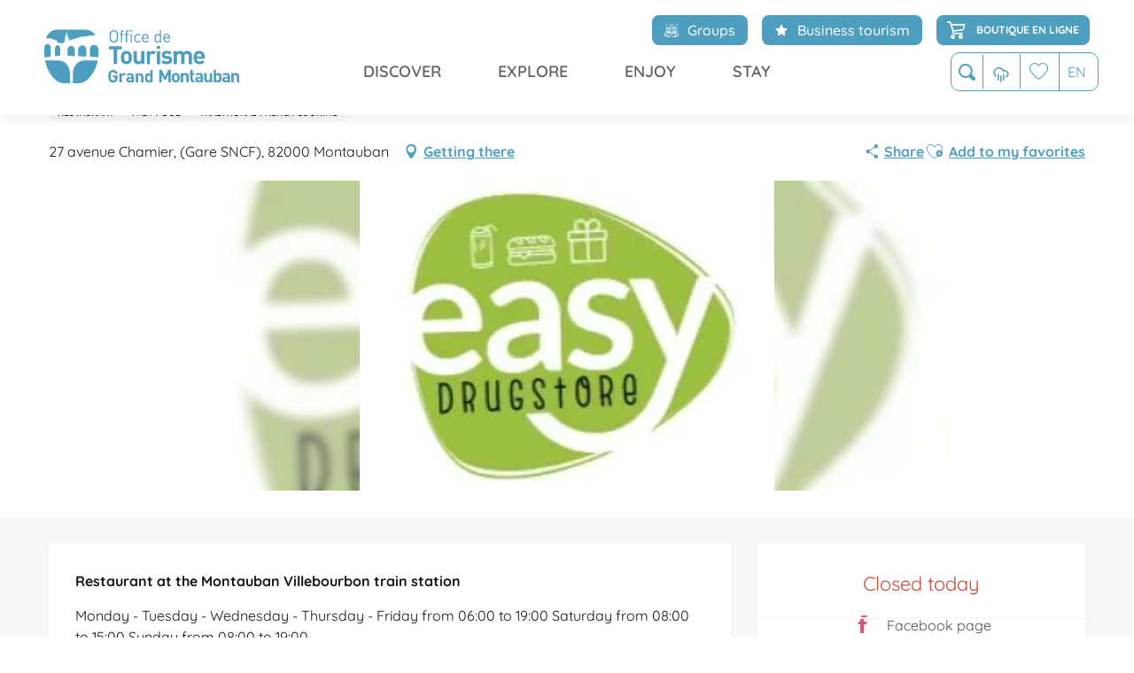

--- FILE ---
content_type: text/html; charset=UTF-8
request_url: https://www.montauban-tourisme.com/en/offers/easy-drug-store-montauban-en-3152147/
body_size: 43668
content:
<!doctype html>
<html class="no-js" lang="en-GB"><head><script type="importmap">{"imports":{"jquery":"https:\/\/woody.cloudly.space\/app\/themes\/woody-theme\/src\/lib\/custom\/jquery@3.7.1.min.mjs","highcharts":"https:\/\/woody.cloudly.space\/app\/dist\/grand-montauban\/addons\/woody-library\/static\/lib\/highcharts-12.1.2\/code\/es-modules\/masters\/highcharts.src.js","woody_library_filter":"https:\/\/woody.cloudly.space\/app\/dist\/grand-montauban\/addons\/woody-library\/js\/filter.3dd4b7bece.js","woody_library_woody_component":"https:\/\/woody.cloudly.space\/app\/dist\/grand-montauban\/addons\/woody-library\/js\/modules\/components\/woody-component.f868fc8be0.mjs","woody_library_woody_controller":"https:\/\/woody.cloudly.space\/app\/dist\/grand-montauban\/addons\/woody-library\/js\/modules\/controllers\/woody-controller.2db0174bdc.mjs","woody_library_summary_map_manager":"https:\/\/woody.cloudly.space\/app\/dist\/grand-montauban\/addons\/woody-library\/js\/modules\/managers\/summary\/summary-map-manager.84afb4d49a.mjs","woody_library_summary_accordion_manager":"https:\/\/woody.cloudly.space\/app\/dist\/grand-montauban\/addons\/woody-library\/js\/modules\/managers\/summary\/summary-accordion-manager.9b68213f2a.mjs","woody_library_interactive_svg_component":"https:\/\/woody.cloudly.space\/app\/dist\/grand-montauban\/addons\/woody-library\/js\/modules\/components\/interactive-svg\/interactive-svg-component.88c1dab784.mjs","woody_library_card_uniq_component":"https:\/\/woody.cloudly.space\/app\/dist\/grand-montauban\/addons\/woody-library\/js\/modules\/components\/card\/card-uniq-component.c74c472f73.mjs","woody_library_card_toggler_component":"https:\/\/woody.cloudly.space\/app\/dist\/grand-montauban\/addons\/woody-library\/js\/modules\/components\/card\/card-toggler-component.077fbca673.mjs","woody_library_card_slider_component":"https:\/\/woody.cloudly.space\/app\/dist\/grand-montauban\/addons\/woody-library\/js\/modules\/components\/card\/card-slider-component.1fcbe821ee.mjs","woody_library_card_map_slider_component":"https:\/\/woody.cloudly.space\/app\/dist\/grand-montauban\/addons\/woody-library\/js\/modules\/components\/card\/card-map-slider-component.mjs","woody_library_card_map_manager":"https:\/\/woody.cloudly.space\/app\/dist\/grand-montauban\/addons\/woody-library\/js\/modules\/managers\/card\/card-map-manager.aa96fe0af2.mjs","woody_library_summary_controller":"https:\/\/woody.cloudly.space\/app\/dist\/grand-montauban\/addons\/woody-library\/js\/modules\/controllers\/summary\/summary-controller.56dc30afe7.mjs","woody_library_focus_controller":"https:\/\/woody.cloudly.space\/app\/dist\/grand-montauban\/addons\/woody-library\/js\/modules\/controllers\/focus\/focus-controller.779736d3ae.mjs","woody_library_focus_map_controller":"https:\/\/woody.cloudly.space\/app\/dist\/grand-montauban\/addons\/woody-library\/js\/modules\/controllers\/focus\/focus-map-controller.fa756137c4.mjs","woody_library_focus_svg_controller":"https:\/\/woody.cloudly.space\/app\/dist\/grand-montauban\/addons\/woody-library\/js\/modules\/controllers\/focus\/focus-svg-controller.e0e66f5917.mjs","woody_library_get_there_link_component":"https:\/\/woody.cloudly.space\/app\/dist\/grand-montauban\/addons\/woody-library\/js\/modules\/components\/get-there\/get-there-link-component.236c7b036d.mjs","woody_library_reveal_component":"https:\/\/woody.cloudly.space\/app\/dist\/grand-montauban\/addons\/woody-library\/js\/modules\/components\/reveal\/reveal-component.ae2427d122.mjs","woody_addon_touristicmaps_utils":"https:\/\/woody.cloudly.space\/app\/dist\/grand-montauban\/addons\/woody-addon-touristicmaps\/js\/utils\/woody-addon-touristicmaps-utils.7b4d5b3788.mjs","woody_addon_touristicmaps_map_manager":"https:\/\/woody.cloudly.space\/app\/dist\/grand-montauban\/addons\/woody-addon-touristicmaps\/js\/managers\/woody-addon-touristicmaps-map-manager.25def4f386.mjs","woody_addon_touristicmaps_map_component":"https:\/\/woody.cloudly.space\/app\/dist\/grand-montauban\/addons\/woody-addon-touristicmaps\/js\/components\/woody-addon-touristicmaps-map-component.3be29cb99e.mjs","woody_addon_touristicmaps_map_control":"https:\/\/woody.cloudly.space\/app\/dist\/grand-montauban\/addons\/woody-addon-touristicmaps\/js\/controls\/woody-addon-touristicmaps-map-control.3ad63029a2.mjs","woody_addon_touristicmaps_center_france_map_control":"https:\/\/woody.cloudly.space\/app\/dist\/grand-montauban\/addons\/woody-addon-touristicmaps\/js\/controls\/woody-addon-touristicmaps-center-france-map-control.bfd154a095.mjs","woody_addon_touristicmaps_search_city_map_control":"https:\/\/woody.cloudly.space\/app\/dist\/grand-montauban\/addons\/woody-addon-touristicmaps\/js\/controls\/woody-addon-touristicmaps-search-city-map-control.c837cfe0f5.mjs","woody_addon_roadbook_global":"https:\/\/woody.cloudly.space\/app\/dist\/grand-montauban\/addons\/woody-addon-roadbook\/js\/woody-addon-roadbook-global.bac59b597b.mjs","woody_addon_roadbook_elements":"https:\/\/woody.cloudly.space\/app\/dist\/grand-montauban\/addons\/woody-addon-roadbook\/js\/woody-addon-roadbook-elements.1ebf10e34f.mjs","woody_addon_roadbook_tools":"https:\/\/woody.cloudly.space\/app\/dist\/grand-montauban\/addons\/woody-addon-roadbook\/js\/woody-addon-roadbook-tools.4c62973343.mjs","woody_addon_roadbook_feed":"https:\/\/woody.cloudly.space\/app\/dist\/grand-montauban\/addons\/woody-addon-roadbook\/js\/woody-addon-roadbook-feed.75f6c0ef11.mjs","woody_addon_roadbook_front":"https:\/\/woody.cloudly.space\/app\/dist\/grand-montauban\/addons\/woody-addon-roadbook\/js\/woody-addon-roadbook-front.e97c97cdf2.mjs","woody_addon_roadbook_django":"https:\/\/woody.cloudly.space\/app\/dist\/grand-montauban\/addons\/woody-addon-roadbook\/js\/woody-addon-roadbook-django.d8fae5bb70.mjs","woody_roadbook_sheet_list_controller":"https:\/\/woody.cloudly.space\/app\/dist\/grand-montauban\/addons\/woody-addon-roadbook\/js\/controllers\/woody-roadbook-sheet-list-controller.a3aea218c2.mjs","woody_roadbook_map_global_controller":"https:\/\/woody.cloudly.space\/app\/dist\/grand-montauban\/addons\/woody-addon-roadbook\/js\/controllers\/woody-roadbook-map-global-controller.ca5ca46b9e.mjs","woody_hawwwai_itinerary_elevation_chart_component":"https:\/\/woody.cloudly.space\/app\/dist\/grand-montauban\/addons\/woody-addon-hawwwai\/js\/components\/woody-hawwwai-itinerary-elevation-chart-component.1b7e9b6c9a.mjs","woody_hawwwai_itinerary_reveal_controller":"https:\/\/woody.cloudly.space\/app\/dist\/grand-montauban\/addons\/woody-addon-hawwwai\/js\/controllers\/woody-hawwwai-itinerary-reveal-controller.2d8a9d49dc.mjs","woody_hawwwai_itinerary_reveal_toggler_controller":"https:\/\/woody.cloudly.space\/app\/dist\/grand-montauban\/addons\/woody-addon-hawwwai\/js\/controllers\/woody-hawwwai-itinerary-reveal-toggler-controller.26149551a6.mjs","woody_hawwwai_itinerary_pois_controller":"https:\/\/woody.cloudly.space\/app\/dist\/grand-montauban\/addons\/woody-addon-hawwwai\/js\/controllers\/woody-hawwwai-itinerary-pois-controller.2dce389938.mjs","woody_lib_utils":"https:\/\/woody.cloudly.space\/app\/dist\/grand-montauban\/addons\/woody-lib-utils\/js\/woody-lib-utils.93266841fa.mjs","woody_addon_search_engine_component":"https:\/\/woody.cloudly.space\/app\/dist\/grand-montauban\/addons\/woody-addon-search\/js\/components\/woody-addon-search-engine-component.dc802f6a63.mjs","woody_addon_search_main":"https:\/\/woody.cloudly.space\/app\/dist\/grand-montauban\/addons\/woody-addon-search\/js\/woody-addon-search-main.6ea2fe98ba.mjs","woody_addon_search_engine_input_component":"https:\/\/woody.cloudly.space\/app\/dist\/grand-montauban\/addons\/woody-addon-search\/js\/components\/woody-addon-search-engine-input-component.1e6a90e877.mjs","woody_addon_search_engine_input_dropdown_component":"https:\/\/woody.cloudly.space\/app\/dist\/grand-montauban\/addons\/woody-addon-search\/js\/components\/woody-addon-search-engine-input-dropdown-component.c7e89a83ab.mjs","woody_addon_search_engine_filters_component":"https:\/\/woody.cloudly.space\/app\/dist\/grand-montauban\/addons\/woody-addon-search\/js\/components\/woody-addon-search-engine-filters-component.cc5fa80115.mjs","woody_addon_search_engine_results_component":"https:\/\/woody.cloudly.space\/app\/dist\/grand-montauban\/addons\/woody-addon-search\/js\/components\/woody-addon-search-engine-results-component.7fe4b9df50.mjs","woody_addon_search_data_controller":"https:\/\/woody.cloudly.space\/app\/dist\/grand-montauban\/addons\/woody-addon-search\/js\/controllers\/woody-addon-search-data-controller.a95f731a76.mjs","fuse.js":"https:\/\/woody.cloudly.space\/app\/dist\/grand-montauban\/addons\/woody-addon-search\/static\/js\/fuse-v6.4.1\/fuse.esm.min.js","woody_addon_devtools_main":"https:\/\/woody.cloudly.space\/app\/dist\/grand-montauban\/addons\/woody-addon-devtools\/js\/woody-addon-devtools-main.5ef617cfdb.mjs","woody_addon_devtools_tools":"https:\/\/woody.cloudly.space\/app\/dist\/grand-montauban\/addons\/woody-addon-devtools\/js\/woody-addon-devtools-tools.54d58a68c5.mjs","woody_addon_devtools_color_palette":"https:\/\/woody.cloudly.space\/app\/dist\/grand-montauban\/addons\/woody-addon-devtools\/js\/woody-addon-devtools-color-palette.a8a41da40b.mjs","woody_addon_devtools_style_shift":"https:\/\/woody.cloudly.space\/app\/dist\/grand-montauban\/addons\/woody-addon-devtools\/js\/woody-addon-devtools-style-shift.c4f6081742.mjs","woody_addon_devtools_fake_touristic_sheet":"https:\/\/woody.cloudly.space\/app\/dist\/grand-montauban\/addons\/woody-addon-devtools\/js\/woody-addon-devtools-fake-touristic-sheet.2cb516cd17.mjs","woody_addon_campaigns_blocks":"https:\/\/woody.cloudly.space\/app\/dist\/grand-montauban\/addons\/woody-addon-claims\/js\/woody-addon-campaigns-blocks.cd7b0fdfb1.mjs","woody_addon_claims_blocks":"https:\/\/woody.cloudly.space\/app\/dist\/grand-montauban\/addons\/woody-addon-claims\/js\/woody-addon-claims-blocks.d6b0ec349c.mjs","woody_addon_favorites_tools":"https:\/\/woody.cloudly.space\/app\/dist\/grand-montauban\/addons\/woody-addon-favorites\/js\/woody-addon-favorites-tools.493a0ea33a.mjs","woody_addon_favorites_btn":"https:\/\/woody.cloudly.space\/app\/dist\/grand-montauban\/addons\/woody-addon-favorites\/js\/woody-addon-favorites-btn.371d024552.mjs","woody_addon_favorites_cart":"https:\/\/woody.cloudly.space\/app\/dist\/grand-montauban\/addons\/woody-addon-favorites\/js\/woody-addon-favorites-cart.76fc575ef3.mjs","woody_addon_favorites_sections":"https:\/\/woody.cloudly.space\/app\/dist\/grand-montauban\/addons\/woody-addon-favorites\/js\/woody-addon-favorites-sections.3c8fc8f133.mjs"}}</script><title>Easy Drug Store (Montauban) | Montauban Tourisme</title><script>window.globals={"ancestors":{"chapter1":"Offres SIT","chapter2":"RES - Easy Drug Store (Montauban) 3152147","chapter3":null},"current_lang":"en","current_locale":"en","current_locale_region":"en_GB","env":"prod","languages":["fr","en","es"],"post_id":9861,"post_image":"https:\/\/api.cloudly.space\/resize\/crop\/1200\/627\/60\/aHR0cHM6Ly9zdGF0aWMuYXBpZGFlLXRvdXJpc21lLmNvbS9maWxlc3RvcmUvb2JqZXRzLXRvdXJpc3RpcXVlcy9pbWFnZXMvODQvNjIvMTY3Mjc2MzYuanBn\/image.jpg","post_title":"RES - Easy Drug Store (Montauban) 3152147","post_type":"touristic_sheet","post_modified":"2026-01-02 14:11:42+01:00","sheet_id":3152147,"site_key":"grand-montauban","tags":{"places":[],"seasons":[],"themes":[],"targets":[]},"woody_options_pages":{"search_url":38530,"weather_url":38497,"favorites_url":38532},"search":{"api":{"uri":"https:\/\/api.tourism-system.com\/v2\/woody\/search\/en\/v2","args":{"size":15,"threshold":0.5}}},"tmaps":{"url_api":"https:\/\/api.touristicmaps.com\/lib\/mod.mjs","url_api_lazy":"https:\/\/api.touristicmaps.com\/lib\/lazy.mjs"},"hawwwai":{"sheet_options":{"nearby_distance_max":5000}}}</script><script>(function(e){e.eskalad=e.eskalad?e.eskalad:[],e.eskalad.product="woody",e.eskalad.site_key=e.globals.site_key!==void 0?e.globals.site_key:"empty",e.eskalad.timestamp=l("eskalad_timestamp"),e.eskalad.timestamp==null&&(e.eskalad.timestamp=Math.floor(Date.now()/1e3),s("eskalad_timestamp",e.eskalad.timestamp)),e.eskalad.cid=l("eskalad_cid"),e.eskalad.cid==null&&e.eskalad.timestamp!==void 0&&(e.eskalad.cid=e.eskalad.timestamp,c()),e.eskalad.ga_consent=!0;function c(){e.eskalad.cid.toString().search("\\.")<=0&&fetch("/api/clientid").then(a=>a.json()).then(a=>{a.cid!==void 0&&(e.eskalad.cid=a.cid+"."+e.eskalad.cid,s("eskalad_cid",e.eskalad.cid))}).catch(function(a){console.error("Eskalad fetch: "+a.message)})}function l(a){if(e.localStorage!==void 0&&e.localStorage)try{let t=e.localStorage.getItem(a);return t=t==null||isNaN(t)||t==null||t==""?void 0:t,t}catch(t){console.error(["[ESKALAD]",t])}}function s(a,t){if(e.localStorage!==void 0&&e.localStorage)try{e.localStorage.removeItem(a),e.localStorage.setItem(a,t)}catch(d){console.error(["[ESKALAD]",d])}}})(window);
</script><script src="https://cache.consentframework.com/js/pa/32284/c/pFv6b/stub" referrerpolicy="origin" charset="utf-8"></script><script src="https://choices.consentframework.com/js/pa/32284/c/pFv6b/cmp" referrerpolicy="origin" charset="utf-8" async></script><script>document.addEventListener("DOMContentLoaded",function(){document.querySelectorAll("a[href='#consentframework'],a[href='#cmp']").forEach(function(e){e.removeAttribute("target");e.setAttribute("href","javascript:window.Sddan.cmp.displayUI();")})});</script><link rel="preconnect" href="https://cache.consentframework.com" crossorigin><link rel="preconnect" href="https://choices.consentframework.com" crossorigin><link rel="preconnect" href="https://fonts.gstatic.com" crossorigin><link rel="preconnect" href="https://fonts.googleapis.com" crossorigin><link rel="preconnect" href="https://www.googletagmanager.com" crossorigin><link rel="preconnect" href="https://woody.cloudly.space" crossorigin><link rel="preconnect" href="https://api.cloudly.space" crossorigin><script>window.dataLayer=window.dataLayer?window.dataLayer:[];window.dataLayer.push({"event":"globals","data":{"env":"prod","site_key":"grand-montauban","page":{"id_page":9861,"name":"RES &#8211; Easy Drug Store (Montauban) #3152147","page_type":"touristic_sheet","tags":{"places":[],"seasons":[],"themes":[],"targets":[]}},"lang":"en","rdbk":{"enable":false},"sheet":{"id_sheet":3152147,"id_sit":"sitra2i-MONTAUBAN-5816961","id_reservation":null,"name":"Easy Drug Store - Montauban","type":"Restauration","bordereau":"RES","city":"Montauban"}}});</script><script>(function(w,d,s,l,i) { w[l]=w[l]||[]; w[l].push({ 'gtm.start': new Date().getTime(),event: 'gtm.js' }); var f=d.getElementsByTagName(s)[0], j=d.createElement(s),dl=l!='dataLayer'? '&l='+l:''; j.async=true; j.src='https://www.googletagmanager.com/gtm.js?id='+i+dl; f.parentNode.insertBefore(j,f); })(window,document,'script','dataLayer','GTM-KG2BTPN');</script><link rel="canonical" href="https://www.montauban-tourisme.com/en/offers/easy-drug-store-montauban-en-3152147/"/><meta charset="UTF-8"/><meta http-equiv="X-UA-Compatible" content="IE=edge"/><meta name="generator" content="Raccourci Agency - WP"/><meta name="viewport" content="width=device-width,initial-scale=1"/><meta name="robots" content="max-snippet:-1, max-image-preview:large, max-video-preview:-1"/><meta property="og:type" content="website"/><meta property="og:url" content="https://www.montauban-tourisme.com/en/offers/easy-drug-store-montauban-en-3152147/"/><meta name="twitter:card" content="summary"/><meta property="og:site_name" content="Montauban Tourisme"/><meta property="og:locale" content="en_GB"/><meta property="og:locale:alternate" content="fr_FR"/><meta property="og:locale:alternate" content="es_ES"/><meta name="description" property="og:description" content="Restaurant at the Montauban Villebourbon train station"/><meta property="og:title" content="Easy Drug Store - Montauban"/><meta name="twitter:title" content="Easy Drug Store - Montauban"/><meta name="twitter:description" content="Restaurant at the Montauban Villebourbon train station"/><meta name="format-detection" content="telephone=no"/><meta property="og:image" content="https://api.cloudly.space/resize/crop/1200/627/60/aHR0cHM6Ly9zdGF0aWMuYXBpZGFlLXRvdXJpc21lLmNvbS9maWxlc3RvcmUvb2JqZXRzLXRvdXJpc3RpcXVlcy9pbWFnZXMvODQvNjIvMTY3Mjc2MzYuanBn/image.jpg"/><meta name="twitter:image" content="https://api.cloudly.space/resize/crop/1024/512/60/aHR0cHM6Ly9zdGF0aWMuYXBpZGFlLXRvdXJpc21lLmNvbS9maWxlc3RvcmUvb2JqZXRzLXRvdXJpc3RpcXVlcy9pbWFnZXMvODQvNjIvMTY3Mjc2MzYuanBn/image.jpg"/><meta name="thumbnail" content="https://api.cloudly.space/resize/crop/1200/1200/60/aHR0cHM6Ly9zdGF0aWMuYXBpZGFlLXRvdXJpc21lLmNvbS9maWxlc3RvcmUvb2JqZXRzLXRvdXJpc3RpcXVlcy9pbWFnZXMvODQvNjIvMTY3Mjc2MzYuanBn/image.jpg"/><script type="application/ld+json" class="woody-schema-graph">{"@context":"https:\/\/schema.org","@graph":[{"@type":"WebSite","url":"https:\/\/www.montauban-tourisme.com","name":"Montauban Tourisme","description":"L&#039;Office de Tourisme de la ville de Montauban vous accompagne afin d&#039;organiser au mieux votre s\u00e9jour","potentialAction":[{"@type":"SearchAction","target":"https:\/\/www.montauban-tourisme.com\/en\/home\/search\/?query={search_term_string}","query-input":"required name=search_term_string"}]},{"@type":"WebPage","url":"https:\/\/www.montauban-tourisme.com\/en\/offers\/easy-drug-store-montauban-en-3152147\/","headline":"RES \u2013 Easy Drug Store (Montauban) #3152147 | Montauban Tourisme","inLanguage":"en-GB","datePublished":"2026-01-02 13:11:41","dateModified":"2026-01-02 13:11:42","description":"Restaurant at the Montauban Villebourbon train station Monday - Tuesday - Wednesday - Thursday - Friday from 06:00 to 19:00 Saturday from 08:00 to 15:00 Sunday from 08:00 to 19:00"},{"@type":"Restaurant","name":"Easy Drug Store","description":"Restaurant at the Montauban Villebourbon train station Monday - Tuesday - Wednesday - Thursday - Friday from 06:00 to 19:00 Saturday from 08:00 to 15:00 Sunday from 08:00 to 19:00","url":"https:\/\/www.montauban-tourisme.com\/en\/offers\/easy-drug-store-montauban-en-3152147\/","geo":{"@type":"GeoCoordinates","latitude":"44.013250","longitude":"1.343553"},"address":{"@type":"PostalAddress","streetAddress":"27 avenue Chamier(Gare SNCF)","addressLocality":"Montauban","postalCode":"82000","addressCountry":"FRANCE"},"location":{"@type":"Place","name":"Address","address":{"@type":"PostalAddress","streetAddress":"27 avenue Chamier(Gare SNCF)","addressLocality":"Montauban","postalCode":"82000","addressCountry":"FRANCE"},"geo":{"@type":"GeoCoordinates","latitude":"44.013250","longitude":"1.343553"}},"image":["https:\/\/static.apidae-tourisme.com\/filestore\/objets-touristiques\/images\/84\/62\/16727636.jpg"]}]}</script><style>img:is([sizes="auto" i], [sizes^="auto," i]) { contain-intrinsic-size: 3000px 1500px }</style><link rel="alternate" href="https://www.montauban-tourisme.com/offres/easy-drug-store-montauban-fr-3152147/" hreflang="fr" /><link rel="alternate" href="https://www.montauban-tourisme.com/en/offers/easy-drug-store-montauban-en-3152147/" hreflang="en" /><link rel="alternate" href="https://www.montauban-tourisme.com/es/ofertas/easy-drug-store-montauban-es-3152147/" hreflang="es" /><script>
window._wpemojiSettings = {"baseUrl":"https:\/\/s.w.org\/images\/core\/emoji\/16.0.1\/72x72\/","ext":".png","svgUrl":"https:\/\/s.w.org\/images\/core\/emoji\/16.0.1\/svg\/","svgExt":".svg","source":{"concatemoji":"https:\/\/www.montauban-tourisme.com\/wp\/wp-includes\/js\/wp-emoji-release.min.js?ver=6.8.2"}};
/*! This file is auto-generated */
!function(s,n){var o,i,e;function c(e){try{var t={supportTests:e,timestamp:(new Date).valueOf()};sessionStorage.setItem(o,JSON.stringify(t))}catch(e){}}function p(e,t,n){e.clearRect(0,0,e.canvas.width,e.canvas.height),e.fillText(t,0,0);var t=new Uint32Array(e.getImageData(0,0,e.canvas.width,e.canvas.height).data),a=(e.clearRect(0,0,e.canvas.width,e.canvas.height),e.fillText(n,0,0),new Uint32Array(e.getImageData(0,0,e.canvas.width,e.canvas.height).data));return t.every(function(e,t){return e===a[t]})}function u(e,t){e.clearRect(0,0,e.canvas.width,e.canvas.height),e.fillText(t,0,0);for(var n=e.getImageData(16,16,1,1),a=0;a<n.data.length;a++)if(0!==n.data[a])return!1;return!0}function f(e,t,n,a){switch(t){case"flag":return n(e,"\ud83c\udff3\ufe0f\u200d\u26a7\ufe0f","\ud83c\udff3\ufe0f\u200b\u26a7\ufe0f")?!1:!n(e,"\ud83c\udde8\ud83c\uddf6","\ud83c\udde8\u200b\ud83c\uddf6")&&!n(e,"\ud83c\udff4\udb40\udc67\udb40\udc62\udb40\udc65\udb40\udc6e\udb40\udc67\udb40\udc7f","\ud83c\udff4\u200b\udb40\udc67\u200b\udb40\udc62\u200b\udb40\udc65\u200b\udb40\udc6e\u200b\udb40\udc67\u200b\udb40\udc7f");case"emoji":return!a(e,"\ud83e\udedf")}return!1}function g(e,t,n,a){var r="undefined"!=typeof WorkerGlobalScope&&self instanceof WorkerGlobalScope?new OffscreenCanvas(300,150):s.createElement("canvas"),o=r.getContext("2d",{willReadFrequently:!0}),i=(o.textBaseline="top",o.font="600 32px Arial",{});return e.forEach(function(e){i[e]=t(o,e,n,a)}),i}function t(e){var t=s.createElement("script");t.src=e,t.defer=!0,s.head.appendChild(t)}"undefined"!=typeof Promise&&(o="wpEmojiSettingsSupports",i=["flag","emoji"],n.supports={everything:!0,everythingExceptFlag:!0},e=new Promise(function(e){s.addEventListener("DOMContentLoaded",e,{once:!0})}),new Promise(function(t){var n=function(){try{var e=JSON.parse(sessionStorage.getItem(o));if("object"==typeof e&&"number"==typeof e.timestamp&&(new Date).valueOf()<e.timestamp+604800&&"object"==typeof e.supportTests)return e.supportTests}catch(e){}return null}();if(!n){if("undefined"!=typeof Worker&&"undefined"!=typeof OffscreenCanvas&&"undefined"!=typeof URL&&URL.createObjectURL&&"undefined"!=typeof Blob)try{var e="postMessage("+g.toString()+"("+[JSON.stringify(i),f.toString(),p.toString(),u.toString()].join(",")+"));",a=new Blob([e],{type:"text/javascript"}),r=new Worker(URL.createObjectURL(a),{name:"wpTestEmojiSupports"});return void(r.onmessage=function(e){c(n=e.data),r.terminate(),t(n)})}catch(e){}c(n=g(i,f,p,u))}t(n)}).then(function(e){for(var t in e)n.supports[t]=e[t],n.supports.everything=n.supports.everything&&n.supports[t],"flag"!==t&&(n.supports.everythingExceptFlag=n.supports.everythingExceptFlag&&n.supports[t]);n.supports.everythingExceptFlag=n.supports.everythingExceptFlag&&!n.supports.flag,n.DOMReady=!1,n.readyCallback=function(){n.DOMReady=!0}}).then(function(){return e}).then(function(){var e;n.supports.everything||(n.readyCallback(),(e=n.source||{}).concatemoji?t(e.concatemoji):e.wpemoji&&e.twemoji&&(t(e.twemoji),t(e.wpemoji)))}))}((window,document),window._wpemojiSettings);
</script><link rel='preload' as='style' onload='this.onload=null;this.rel="stylesheet"' id='addon-search-stylesheet-css' href='https://woody.cloudly.space/app/dist/grand-montauban/addons/woody-addon-search/css/woody-addon-search.3c0e3d2c84.css?ver=3.1.31' media='screen' /><noscript><link rel='stylesheet' id='addon-search-stylesheet-css' href='https://woody.cloudly.space/app/dist/grand-montauban/addons/woody-addon-search/css/woody-addon-search.3c0e3d2c84.css?ver=3.1.31' media='screen' /></noscript><link rel='preload' as='style' onload='this.onload=null;this.rel="stylesheet"' id='addon-touristicmaps-stylesheet-css' href='https://woody.cloudly.space/app/dist/grand-montauban/addons/woody-addon-touristicmaps/css/woody-addon-touristicmaps.42aea2a6d2.css?ver=2.0.19' media='all' /><noscript><link rel='stylesheet' id='addon-touristicmaps-stylesheet-css' href='https://woody.cloudly.space/app/dist/grand-montauban/addons/woody-addon-touristicmaps/css/woody-addon-touristicmaps.42aea2a6d2.css?ver=2.0.19' media='all' /></noscript><link rel='preload' as='style' onload='this.onload=null;this.rel="stylesheet"' id='addon-hawwwai-stylesheet-css' href='https://woody.cloudly.space/app/dist/grand-montauban/addons/woody-addon-hawwwai/css/front/woody-addon-hawwwai.ebf78ef83d.css?ver=3.4.104' media='all' /><noscript><link rel='stylesheet' id='addon-hawwwai-stylesheet-css' href='https://woody.cloudly.space/app/dist/grand-montauban/addons/woody-addon-hawwwai/css/front/woody-addon-hawwwai.ebf78ef83d.css?ver=3.4.104' media='all' /></noscript><link rel='preload' as='style' onload='this.onload=null;this.rel="stylesheet"' id='addon-hawwwai-stylesheet-iti-css' href='https://woody.cloudly.space/app/dist/grand-montauban/addons/woody-addon-hawwwai/css/front/woody-addon-hawwwai-iti.551a3c1b6d.css?ver=3.4.104' media='all' /><noscript><link rel='stylesheet' id='addon-hawwwai-stylesheet-iti-css' href='https://woody.cloudly.space/app/dist/grand-montauban/addons/woody-addon-hawwwai/css/front/woody-addon-hawwwai-iti.551a3c1b6d.css?ver=3.4.104' media='all' /></noscript><link rel='preload' as='style' onload='this.onload=null;this.rel="stylesheet"' id='addon-campaigns-stylesheet-css' href='https://woody.cloudly.space/app/dist/grand-montauban/addons/woody-addon-claims/css/woody-addon-campaigns.1a1f82fdef.css' media='all' /><noscript><link rel='stylesheet' id='addon-campaigns-stylesheet-css' href='https://woody.cloudly.space/app/dist/grand-montauban/addons/woody-addon-claims/css/woody-addon-campaigns.1a1f82fdef.css' media='all' /></noscript><link rel='stylesheet' id='swiper-style-main-css' href='https://woody.cloudly.space/app/dist/grand-montauban/static/swiper/swiper-bundle.css' media='screen' /><link rel='preload' as='style' onload='this.onload=null;this.rel="stylesheet"' id='google-font-patuaone-css' href='https://fonts.googleapis.com/css?family=Patua+One' media='all' /><noscript><link rel='stylesheet' id='google-font-patuaone-css' href='https://fonts.googleapis.com/css?family=Patua+One' media='all' /></noscript><link rel='preload' as='style' onload='this.onload=null;this.rel="stylesheet"' id='google-font-raleway-css' href='https://fonts.googleapis.com/css?family=Raleway' media='all' /><noscript><link rel='stylesheet' id='google-font-raleway-css' href='https://fonts.googleapis.com/css?family=Raleway' media='all' /></noscript><link rel='stylesheet' id='main-stylesheet-chunk-0-css' href='https://woody.cloudly.space/app/dist/grand-montauban/css/main_chunk_1.6dc447b703.css' media='screen' /><link rel='stylesheet' id='main-stylesheet-chunk-1-css' href='https://woody.cloudly.space/app/dist/grand-montauban/css/main_chunk_2.390eb1e84e.css' media='screen' /><link rel='stylesheet' id='main-stylesheet-chunk-2-css' href='https://woody.cloudly.space/app/dist/grand-montauban/css/main_chunk_3.4dfad50880.css' media='screen' /><link rel='preload' as='style' onload='this.onload=null;this.rel="stylesheet"' id='wicon-stylesheet-css' href='https://woody.cloudly.space/app/dist/grand-montauban/css/wicon.5121aea0a3.css' media='screen' /><noscript><link rel='stylesheet' id='wicon-stylesheet-css' href='https://woody.cloudly.space/app/dist/grand-montauban/css/wicon.5121aea0a3.css' media='screen' /></noscript><link rel='stylesheet' id='print-stylesheet-css' href='https://woody.cloudly.space/app/dist/grand-montauban/css/print.f6f47df82d.css' media='print' /><script defer src="https://woody.cloudly.space/app/dist/grand-montauban/addons/woody-addon-search/js/woody-addon-search.3155b7e4dc.js?ver=3.1.31" id="addon-search-javascripts-js"></script><script defer src="https://woody.cloudly.space/app/themes/woody-theme/src/js/static/obf.min.js?ver=2.3.165" id="obf-js"></script><script defer src="https://woody.cloudly.space/app/dist/grand-montauban/addons/woody-addon-eskalad/js/events/eskalad.c2bde38840.js?ver=6.3.3" id="woody-addon-eskalad-js"></script><script defer src="https://woody.cloudly.space/app/dist/grand-montauban/addons/woody-addon-eskalad/js/events/eskalad-page.5d2af865c3.js?ver=6.3.3" id="woody-addon-eskalad-page-js"></script><script id="jquery-js-before">
window.siteConfig = {"site_key":"grand-montauban","login":"public_montauban-tourisme_website","password":"7f52f1e948332517065c80886ccec9e4","token":"YWZjODk5NTNlNzg5OkVSTUJWRkJhYWw0S1dVeFlGQVFDVmhSTldrWVhYa3RVQkRrVVhWdEtYRWNBOlZnQldDbDhJVUFwUkR3c0tVMU5TRHdrUEFGQmRCd0FCVndVQVhWb0FVQWM9","mapProviderKeys":{"otmKey":"e2a5389ce68c7475bc299cb57fd20fd363d353c2803faeb7417b31f98e61095c","gmKey":"AIzaSyAIWyOS5ifngsd2S35IKbgEXXgiSAnEjsw"},"api_url":"https:\/\/api.tourism-system.com","api_render_url":"https:\/\/api.tourism-system.com","current_lang":"en","current_season":null,"languages":["fr","en","es"],"pll_options":{"browser":0,"rewrite":1,"hide_default":1,"force_lang":1,"redirect_lang":1,"media_support":1,"uninstall":0,"sync":["taxonomies"],"post_types":["touristic_sheet","short_link","woody_topic","woody_rdbk_leaflets","woody_rdbk_feeds","testimony","profile"],"taxonomies":["themes","places","seasons","targets","expression_category","profile_category","leaflet_category","visitor_category","accommodation_category","mobility_category","channel_category","trip_duration"],"domains":[],"version":"3.5.4","first_activation":1613658228,"media":{"duplicate":0},"default_lang":"fr","previous_version":"3.5.3"}};
window.useLeafletLibrary=1;window.DrupalAngularConfig=window.DrupalAngularConfig || {};window.DrupalAngularConfig.mapProviderKeys={"otmKey":"e2a5389ce68c7475bc299cb57fd20fd363d353c2803faeb7417b31f98e61095c","gmKey":"AIzaSyAIWyOS5ifngsd2S35IKbgEXXgiSAnEjsw"};
</script><script type="module" src="https://woody.cloudly.space/app/themes/woody-theme/src/lib/custom/jquery@3.7.1.min.mjs" id="jquery-js"></script><script defer src="https://woody.cloudly.space/app/themes/woody-theme/src/lib/custom/moment-with-locales@2.22.2.min.js" id="jsdelivr_moment-js"></script><script id="woody-addon-hawwwai-sheet-js-extra">
var __hw = {"SECTIONS.TOURISM.SHEET.PERIODS.TODAY":"Today","SECTIONS.TOURISM.SHEET.PERIODS.HAPPENING":"Happening","SECTIONS.TOURISM.SHEET.PERIODS.ENDED":"Over","SECTIONS.TOURISM.SHEET.PERIODS.ENDED_FOR_TODAY":"Over for today","SECTIONS.TOURISM.SHEET.PERIODS.FROM_TODAY":"From today ","SECTIONS.TOURISM.SHEET.PERIODS.FROM":"From","SECTIONS.TOURISM.SHEET.PERIODS.UNTIL_TODAY":"until today","SECTIONS.TOURISM.SHEET.PERIODS.TO":"to","SECTIONS.TOURISM.SHEET.PERIODS.UNTIL":"until","SECTIONS.TOURISM.SHEET.PERIODS.UNTIL_LONG":"until","SECTIONS.TOURISM.SHEET.PERIODS.ON":"On","SECTIONS.TOURISM.SHEET.PERIODS.OPENED":"Open","SECTIONS.TOURISM.SHEET.PERIODS.CLOSED":"Closed","SECTIONS.TOURISM.SHEET.PERIODS.CLOSEDFORTODAY":"Closed for today","SECTIONS.TOURISM.SHEET.PERIODS.UNDEFINED":"Unresolved hours","SECTIONS.TOURISM.SHEET.PERIODS.NOW":"Now","GLOBAL.TIMES.TO":"To"};
</script><script type="module" src="https://woody.cloudly.space/app/dist/grand-montauban/addons/woody-addon-hawwwai/js/woody-addon-hawwwai-sheet.0c65dc8bba.mjs?ver=3.4.104" id="woody-addon-hawwwai-sheet-js"></script><script defer src="https://woody.cloudly.space/app/dist/grand-montauban/static/swiper/swiper-bundle.min.js?ver=12.0.2" id="jsdelivr_swiper-js"></script><script type="module" src="https://woody.cloudly.space/app/dist/grand-montauban/addons/woody-addon-claims/js/woody-addon-claims.094619d2c3.mjs" id="addon-claims-javascripts-js"></script><script type="module" src="https://woody.cloudly.space/app/dist/grand-montauban/addons/woody-addon-favorites/js/woody-addon-favorites.c46dfed72b.mjs" id="addon-favorites-javascripts-js"></script><script defer src="https://woody.cloudly.space/app/themes/woody-theme/src/lib/npm/flatpickr/dist/flatpickr.min.js?ver=4.5.7" id="jsdelivr_flatpickr-js"></script><script defer src="https://woody.cloudly.space/app/themes/woody-theme/src/lib/npm/flatpickr/dist/l10n/default.js?ver=4.5.7" id="jsdelivr_flatpickr_l10n-js"></script><script defer src="https://woody.cloudly.space/app/themes/woody-theme/src/lib/custom/nouislider@10.1.0.min.js" id="jsdelivr_nouislider-js"></script><script defer src="https://woody.cloudly.space/app/themes/woody-theme/src/lib/custom/lazysizes@4.1.2.min.js" id="jsdelivr_lazysizes-js"></script><script defer src="https://woody.cloudly.space/app/themes/woody-theme/src/lib/custom/moment-timezone-with-data.min.js" id="jsdelivr_moment_tz-js"></script><script defer src="https://woody.cloudly.space/app/themes/woody-theme/src/lib/custom/js.cookie@2.2.1.min.js" id="jsdelivr_jscookie-js"></script><script defer src="https://woody.cloudly.space/app/themes/woody-theme/src/lib/custom/rellax@1.10.1.min.js" id="jsdelivr_rellax-js"></script><script defer src="https://woody.cloudly.space/app/themes/woody-theme/src/lib/custom/iframeResizer@4.3.7.min.js?ver=4.3.7" id="jsdelivr_iframeresizer-js"></script><script defer src="https://woody.cloudly.space/app/themes/woody-theme/src/lib/npm/plyr/dist/plyr.min.js?ver=3.6.8" id="jsdelivr_plyr-js"></script><script defer src="https://woody.cloudly.space/wp/wp-includes/js/dist/hooks.min.js?ver=4d63a3d491d11ffd8ac6" id="wp-hooks-js"></script><script defer src="https://woody.cloudly.space/wp/wp-includes/js/dist/i18n.min.js?ver=5e580eb46a90c2b997e6" id="wp-i18n-js"></script><script defer src="https://woody.cloudly.space/app/themes/woody-theme/src/js/static/i18n-ltr.min.js?ver=2.3.165" id="wp-i18n-ltr-js"></script><script id="main-modules-js-extra">
var WoodyMainJsModules = {"jquery":{"path":"https:\/\/www.montauban-tourisme.com\/app\/themes\/woody-theme\/src\/lib\/custom\/jquery@3.7.1.min.mjs"},"highcharts":{"path":"https:\/\/www.montauban-tourisme.com\/app\/dist\/grand-montauban\/addons\/woody-library\/static\/lib\/highcharts-12.1.2\/code\/es-modules\/masters\/highcharts.src.js"},"woody_library_filter":{"path":"https:\/\/www.montauban-tourisme.com\/app\/dist\/grand-montauban\/addons\/woody-library\/js\/filter.3dd4b7bece.js"},"woody_library_woody_component":{"path":"https:\/\/www.montauban-tourisme.com\/app\/dist\/grand-montauban\/addons\/woody-library\/js\/modules\/components\/woody-component.f868fc8be0.mjs"},"woody_library_woody_controller":{"path":"https:\/\/www.montauban-tourisme.com\/app\/dist\/grand-montauban\/addons\/woody-library\/js\/modules\/controllers\/woody-controller.2db0174bdc.mjs"},"woody_library_summary_map_manager":{"path":"https:\/\/www.montauban-tourisme.com\/app\/dist\/grand-montauban\/addons\/woody-library\/js\/modules\/managers\/summary\/summary-map-manager.84afb4d49a.mjs"},"woody_library_summary_accordion_manager":{"path":"https:\/\/www.montauban-tourisme.com\/app\/dist\/grand-montauban\/addons\/woody-library\/js\/modules\/managers\/summary\/summary-accordion-manager.9b68213f2a.mjs"},"woody_library_interactive_svg_component":{"path":"https:\/\/www.montauban-tourisme.com\/app\/dist\/grand-montauban\/addons\/woody-library\/js\/modules\/components\/interactive-svg\/interactive-svg-component.88c1dab784.mjs","component":"woody-interactive-svg"},"woody_library_card_uniq_component":{"path":"https:\/\/www.montauban-tourisme.com\/app\/dist\/grand-montauban\/addons\/woody-library\/js\/modules\/components\/card\/card-uniq-component.c74c472f73.mjs","component":"woody-card-uniq"},"woody_library_card_toggler_component":{"path":"https:\/\/www.montauban-tourisme.com\/app\/dist\/grand-montauban\/addons\/woody-library\/js\/modules\/components\/card\/card-toggler-component.077fbca673.mjs","component":"woody-card-toggler"},"woody_library_card_slider_component":{"path":"https:\/\/www.montauban-tourisme.com\/app\/dist\/grand-montauban\/addons\/woody-library\/js\/modules\/components\/card\/card-slider-component.1fcbe821ee.mjs","component":"woody-card-slider"},"woody_library_card_map_slider_component":{"path":"https:\/\/www.montauban-tourisme.com\/app\/dist\/grand-montauban\/addons\/woody-library\/js\/modules\/components\/card\/card-map-slider-component.mjs","component":"woody-card-map-slider"},"woody_library_card_map_manager":{"path":"https:\/\/www.montauban-tourisme.com\/app\/dist\/grand-montauban\/addons\/woody-library\/js\/modules\/managers\/card\/card-map-manager.aa96fe0af2.mjs"},"woody_library_summary_controller":{"path":"https:\/\/www.montauban-tourisme.com\/app\/dist\/grand-montauban\/addons\/woody-library\/js\/modules\/controllers\/summary\/summary-controller.56dc30afe7.mjs","controller":"woody_library_summary_controller"},"woody_library_focus_controller":{"path":"https:\/\/www.montauban-tourisme.com\/app\/dist\/grand-montauban\/addons\/woody-library\/js\/modules\/controllers\/focus\/focus-controller.779736d3ae.mjs","controller":"woody_library_focus_controller"},"woody_library_focus_map_controller":{"path":"https:\/\/www.montauban-tourisme.com\/app\/dist\/grand-montauban\/addons\/woody-library\/js\/modules\/controllers\/focus\/focus-map-controller.fa756137c4.mjs","controller":"woody_library_focus_map_controller"},"woody_library_focus_svg_controller":{"path":"https:\/\/www.montauban-tourisme.com\/app\/dist\/grand-montauban\/addons\/woody-library\/js\/modules\/controllers\/focus\/focus-svg-controller.e0e66f5917.mjs","controller":"woody_library_focus_svg_controller"},"woody_library_get_there_link_component":{"path":"https:\/\/www.montauban-tourisme.com\/app\/dist\/grand-montauban\/addons\/woody-library\/js\/modules\/components\/get-there\/get-there-link-component.236c7b036d.mjs","component":"woody-get-there-link"},"woody_library_reveal_component":{"path":"https:\/\/www.montauban-tourisme.com\/app\/dist\/grand-montauban\/addons\/woody-library\/js\/modules\/components\/reveal\/reveal-component.ae2427d122.mjs","component":"woody-reveal"},"woody_addon_touristicmaps_utils":{"path":"https:\/\/www.montauban-tourisme.com\/app\/dist\/grand-montauban\/addons\/woody-addon-touristicmaps\/js\/utils\/woody-addon-touristicmaps-utils.7b4d5b3788.mjs"},"woody_addon_touristicmaps_map_manager":{"path":"https:\/\/www.montauban-tourisme.com\/app\/dist\/grand-montauban\/addons\/woody-addon-touristicmaps\/js\/managers\/woody-addon-touristicmaps-map-manager.25def4f386.mjs"},"woody_addon_touristicmaps_map_component":{"path":"https:\/\/www.montauban-tourisme.com\/app\/dist\/grand-montauban\/addons\/woody-addon-touristicmaps\/js\/components\/woody-addon-touristicmaps-map-component.3be29cb99e.mjs","component":"woody-map"},"woody_addon_touristicmaps_map_control":{"path":"https:\/\/www.montauban-tourisme.com\/app\/dist\/grand-montauban\/addons\/woody-addon-touristicmaps\/js\/controls\/woody-addon-touristicmaps-map-control.3ad63029a2.mjs"},"woody_addon_touristicmaps_center_france_map_control":{"path":"https:\/\/www.montauban-tourisme.com\/app\/dist\/grand-montauban\/addons\/woody-addon-touristicmaps\/js\/controls\/woody-addon-touristicmaps-center-france-map-control.bfd154a095.mjs"},"woody_addon_touristicmaps_search_city_map_control":{"path":"https:\/\/www.montauban-tourisme.com\/app\/dist\/grand-montauban\/addons\/woody-addon-touristicmaps\/js\/controls\/woody-addon-touristicmaps-search-city-map-control.c837cfe0f5.mjs"},"woody_addon_roadbook_global":{"path":"https:\/\/www.montauban-tourisme.com\/app\/dist\/grand-montauban\/addons\/woody-addon-roadbook\/js\/woody-addon-roadbook-global.bac59b597b.mjs"},"woody_addon_roadbook_elements":{"path":"https:\/\/www.montauban-tourisme.com\/app\/dist\/grand-montauban\/addons\/woody-addon-roadbook\/js\/woody-addon-roadbook-elements.1ebf10e34f.mjs"},"woody_addon_roadbook_tools":{"path":"https:\/\/www.montauban-tourisme.com\/app\/dist\/grand-montauban\/addons\/woody-addon-roadbook\/js\/woody-addon-roadbook-tools.4c62973343.mjs"},"woody_addon_roadbook_feed":{"path":"https:\/\/www.montauban-tourisme.com\/app\/dist\/grand-montauban\/addons\/woody-addon-roadbook\/js\/woody-addon-roadbook-feed.75f6c0ef11.mjs"},"woody_addon_roadbook_front":{"path":"https:\/\/www.montauban-tourisme.com\/app\/dist\/grand-montauban\/addons\/woody-addon-roadbook\/js\/woody-addon-roadbook-front.e97c97cdf2.mjs"},"woody_addon_roadbook_django":{"path":"https:\/\/www.montauban-tourisme.com\/app\/dist\/grand-montauban\/addons\/woody-addon-roadbook\/js\/woody-addon-roadbook-django.d8fae5bb70.mjs"},"woody_roadbook_sheet_list_controller":{"path":"https:\/\/www.montauban-tourisme.com\/app\/dist\/grand-montauban\/addons\/woody-addon-roadbook\/js\/controllers\/woody-roadbook-sheet-list-controller.a3aea218c2.mjs","controller":"woody_roadbook_sheet_list_controller"},"woody_roadbook_map_global_controller":{"path":"https:\/\/www.montauban-tourisme.com\/app\/dist\/grand-montauban\/addons\/woody-addon-roadbook\/js\/controllers\/woody-roadbook-map-global-controller.ca5ca46b9e.mjs","controller":"woody_roadbook_map_global_controller"},"woody_hawwwai_itinerary_elevation_chart_component":{"path":"https:\/\/www.montauban-tourisme.com\/app\/dist\/grand-montauban\/addons\/woody-addon-hawwwai\/js\/components\/woody-hawwwai-itinerary-elevation-chart-component.1b7e9b6c9a.mjs","component":"woody-hawwwai-itinerary-elevation-chart"},"woody_hawwwai_itinerary_reveal_controller":{"path":"https:\/\/www.montauban-tourisme.com\/app\/dist\/grand-montauban\/addons\/woody-addon-hawwwai\/js\/controllers\/woody-hawwwai-itinerary-reveal-controller.2d8a9d49dc.mjs","controller":"woody_hawwwai_itinerary_reveal_controller"},"woody_hawwwai_itinerary_reveal_toggler_controller":{"path":"https:\/\/www.montauban-tourisme.com\/app\/dist\/grand-montauban\/addons\/woody-addon-hawwwai\/js\/controllers\/woody-hawwwai-itinerary-reveal-toggler-controller.26149551a6.mjs","controller":"woody_hawwwai_itinerary_reveal_toggler_controller"},"woody_hawwwai_itinerary_pois_controller":{"path":"https:\/\/www.montauban-tourisme.com\/app\/dist\/grand-montauban\/addons\/woody-addon-hawwwai\/js\/controllers\/woody-hawwwai-itinerary-pois-controller.2dce389938.mjs","controller":"woody_hawwwai_itinerary_pois_controller"}};
</script><script type="module" src="https://woody.cloudly.space/app/dist/grand-montauban/addons/woody-library/js/modules/main.9a249a7be1.mjs" id="main-modules-js"></script><script type="module" src="https://woody.cloudly.space/app/dist/grand-montauban/js/main.34e4cf7792.mjs" id="main-javascripts-js"></script><link rel="icon" type="image/x-icon" href="https://woody.cloudly.space/app/dist/grand-montauban/favicon/favicon/favicon.1fb0ed482f.ico"><link rel="icon" type="image/png" sizes="16x16" href="https://woody.cloudly.space/app/dist/grand-montauban/favicon/favicon/favicon-16x16.62512d9bbf.png"><link rel="icon" type="image/png" sizes="32x32" href="https://woody.cloudly.space/app/dist/grand-montauban/favicon/favicon/favicon-32x32.9f55ed8e58.png"><link rel="icon" type="image/png" sizes="48x48" href="https://woody.cloudly.space/app/dist/grand-montauban/favicon/favicon/favicon-48x48.20318b64d8.png"><link rel="apple-touch-icon" sizes="57x57" href="https://woody.cloudly.space/app/dist/grand-montauban/favicon/favicon/apple-touch-icon-57x57.13a8fde5f1.png"><link rel="apple-touch-icon" sizes="60x60" href="https://woody.cloudly.space/app/dist/grand-montauban/favicon/favicon/apple-touch-icon-60x60.4a8080bc7b.png"><link rel="apple-touch-icon" sizes="72x72" href="https://woody.cloudly.space/app/dist/grand-montauban/favicon/favicon/apple-touch-icon-72x72.8324471676.png"><link rel="apple-touch-icon" sizes="76x76" href="https://woody.cloudly.space/app/dist/grand-montauban/favicon/favicon/apple-touch-icon-76x76.42af358818.png"><link rel="apple-touch-icon" sizes="114x114" href="https://woody.cloudly.space/app/dist/grand-montauban/favicon/favicon/apple-touch-icon-114x114.310a697f58.png"><link rel="apple-touch-icon" sizes="120x120" href="https://woody.cloudly.space/app/dist/grand-montauban/favicon/favicon/apple-touch-icon-120x120.4e1cb7d2e6.png"><link rel="apple-touch-icon" sizes="144x144" href="https://woody.cloudly.space/app/dist/grand-montauban/favicon/favicon/apple-touch-icon-144x144.df306173b8.png"><link rel="apple-touch-icon" sizes="152x152" href="https://woody.cloudly.space/app/dist/grand-montauban/favicon/favicon/apple-touch-icon-152x152.c4557a91ce.png"><link rel="apple-touch-icon" sizes="167x167" href="https://woody.cloudly.space/app/dist/grand-montauban/favicon/favicon/apple-touch-icon-167x167.69153ae4da.png"><link rel="apple-touch-icon" sizes="180x180" href="https://woody.cloudly.space/app/dist/grand-montauban/favicon/favicon/apple-touch-icon-180x180.d5c7f1e9c5.png"><link rel="apple-touch-icon" sizes="1024x1024" href="https://woody.cloudly.space/app/dist/grand-montauban/favicon/favicon/apple-touch-icon-1024x1024.d6c7b465a3.png"></head><body class="wp-singular touristic_sheet-template-default single single-touristic_sheet postid-9861 wp-theme-woody-theme wp-child-theme-grand-montauban prod apirender apirender-wordpress woody-hawwwai-sheet sheet-v2 sheet-res">
            <noscript><iframe src="https://www.googletagmanager.com/ns.html?id=GTM-KG2BTPN" height="0" width="0" style="display:none;visibility:hidden"></iframe></noscript>
        
            
    
    <div class="main-wrapper flex-container flex-dir-column">
                                <div class="woody-component-headnavs">
    
    <a href="#" class="screen-reader-text skip-link woody-component-button primary normal" aria-label="Aller directement au contenu principal de la page">
     <span class="button-label"> Aller au contenu principal</span>
    </a>

    
                        <ul class="tools list-unstyled flex-container align-middle">
                                                                                        <li >
                                                                    <a class="no-ext weather" href="https://www.montauban-tourisme.com/en/home/weather/" target="_self" title="" >
                                                                                    <span class="wicon climacon-cloud-rain"></span>
                                                                                                                    </a>
                                                            </li>
                                                                                                                                <li class="favorites-tool"><div class="woody-component-favorites-block tpl_01">
            <a class="woody-favorites-cart" href="https://www.montauban-tourisme.com/en/home/my-favorites/" data-favtarget="https://www.montauban-tourisme.com/en/home/my-favorites/" title="Favoris" data-label="Favoris">
                                    <div>
                <i class="wicon wicon-060-favoris" aria-hidden="true"></i>
                <span class="show-for-sr">Voir les favoris</span>
                <span class="counter is-empty"></span>
            </div>
                </a>
    </div>
</li>
                                                    <li class="search-tool"><div class="search-toggler-wrapper woody-component-esSearch-block">
    <span role="button" aria-label="Search" class="esSearch-button results-toggler" data-label="Search" title="Search" tabindex="0">
        <span class="wicon wicon-053-loupe-par-defaut search-icon"></span>
        <span class="button-label" data-label="Search"></span>
    </span>
</div>
</li>
                                                    <li class="lang_switcher-tool"><div class="woody-lang_switcher woody-lang_switcher-reveal tpl_01" data-label="Language" role="button" aria-label="Choix de la langue"><div class="lang_switcher-button" data-label="Language"  tabindex="0"><div class="en" data-lang="en">en</div></div></div></li>
                                            </ul>
            
    <ul class="topheader isAbs list-unstyled flex-container align-middle align-right">
            <li class="home-link show-for-mobile">
            <a class="no-ext" href="https://www.montauban-tourisme.com/en/" target="_self" title="Home">
                <span class="wicon wicon--37-maison"></span>
                <span>Home</span>
            </a>
        </li>
            <li class="group-link">
            <a class="no-ext" href="https://www.montauban-tourisme.com/en/home/in-group/" target="_self" title="Groups">
                <span class="wicon wicon--07-en-groupe"></span>
                <span>Groups</span>
            </a>
        </li>
            <li class="business-link">
            <a class="no-ext" href="https://www.montauban-tourisme.com/en/home/business-tourism/" target="_self" title="Business tourism">
                <span class="wicon wicon-031-etoile-pleine"></span>
                <span>Business tourism</span>
            </a>
        </li>
        <li>
        <span data-open="shoppingBlocOverall" class="shopping-link">
            <button class="button secondary small has-icon marg-all-none">
                <span class="wicon wicon--02-boutique"></span>
                <span class="button-label">Boutique en ligne</span>
            </button>
        </span>
    </li>

    <div class="reveal large shopping" id="shoppingBlocOverall" data-reveal>
        <button class="close-button" data-close aria-label="Close modal" type="button">
            <span aria-hidden="true">&times;</span>
        </button>
        <iframe id="widgetAloa_1" title="Aloa Widget Vente En Ligne" width="100%" height="900px" border="0" src="https://boutiqueotmontauban.consonanceweb.fr/api/?application=Boutique&entity=Produit&subdomainForce=boutiqueotmontauban&EntiteIdForce=1&action=categories&iframe=true&widgetId=1" style="border:none;margin-top:35px;"></iframe>
    </div>
</ul>


            <header role="banner" class="woody-component-header tpl_01 site-header" data-click-open="true" data-disable-hover="true" data-dropdown-menu="data-dropdown-menu" data-sticky-container="data-sticky-container">
    <div class="main-menu-wrapper">
        <nav class="top-bar title-bar" id="main-menu" role="navigation">
            <ul class="menu dropdown horizontal align-center align-middle fullwidth-dropdowns">
                                    <li class="is-brand-logo isAbs">
                                                        <a class="menuLogo" href="https://www.montauban-tourisme.com/en/" target="_self" data-post-id="38483">
                                                                                                    <span class="no-visible-text menu-logo-site-name isAbs">Montauban Tourisme</span>
                                    <span class="brand-logo"><svg xmlns="http://www.w3.org/2000/svg" viewBox="0 0 363 100"><path d="M135.3 22c2.1-2.1 2.1-4.4 2.1-9.2s0-7-2.1-9.1c-3.2-3.1-8.3-3.1-11.6 0-2.1 2.1-2.1 4.3-2.1 9.1s0 7 2.1 9.2c3.2 3.1 8.4 3.1 11.6 0zm-9.7-16.9c2.2-2.2 5.7-2.2 7.8 0 1.4 1.5 1.6 3 1.6 7.7s-.2 6.3-1.6 7.7c-2.2 2.2-5.7 2.2-7.8 0-1.4-1.5-1.6-3-1.6-7.7s.2-6.2 1.6-7.7zm17 19h2.3V10.4h3.3V8.6h-3.3V5.7c0-1.4.6-2.3 2.1-2.3h1.2v-2h-1.6c-2.7 0-4 1.9-4 4.2v3h-2v1.7h2v13.8zm9.3 0h2.3V10.4h3.3V8.6h-3.3V5.7c0-1.4.6-2.3 2.1-2.3h1.2v-2h-1.7c-2.7 0-4 1.9-4 4.2v3h-2v1.7h2v13.8zm8.8-15.6h2.3v15.6h-2.3zm-.1-7h2.6v2.6h-2.6zm13.6 22.8c2 .1 3.9-.8 5.1-2.3l-1.6-1.5c-.8 1.1-2.2 1.8-3.6 1.8-1.4.1-2.8-.6-3.6-1.8-.8-1.2-1.2-2.7-1-4.2-.1-1.5.2-2.9 1-4.2.8-1.2 2.2-1.8 3.6-1.8s2.8.6 3.6 1.7l1.6-1.5c-1.2-1.6-3.2-2.4-5.1-2.3-3.9 0-6.9 2.7-6.9 8s2.9 8.1 6.9 8.1zm14.3 0c2.2.1 4.3-.8 5.7-2.4l-1.6-1.4c-1 1.2-2.5 1.8-4.1 1.8-3 0-4.6-2-4.6-5.4h10.6v-1c0-4.6-2.4-7.6-6.4-7.6s-6.4 2.9-6.4 8c0 5.6 2.7 8 6.8 8zm-4-11.7c.4-.9 1.1-1.6 2-2 2-.9 4.4 0 5.3 2 .3.8.5 1.7.5 2.6H184c0-.9.1-1.8.5-2.6zm44 11.5c2.2.1 4.3-.8 5.7-2.4l-1.6-1.4c-1 1.2-2.5 1.8-4.1 1.8-3 0-4.6-2-4.6-5.4h10.6v-1c0-4.6-2.4-7.6-6.4-7.6s-6.4 3-6.4 8c-.1 5.6 2.6 8 6.8 8zm-4.1-11.7c.4-.9 1.1-1.6 2-2 2-.9 4.4 0 5.3 2 .3.8.5 1.7.5 2.6h-8.3c0-.9.2-1.7.5-2.6zm-13.5 11.9c1.7.1 3.4-.7 4.4-2.1v1.9h2.3V1.5h-2.3v8.8c-1-1.4-2.7-2.1-4.4-2-1.4-.1-2.8.4-3.8 1.4-1.6 1.6-1.9 4.2-1.9 6.6 0 2.4.3 5.1 1.9 6.6 1.1 1 2.4 1.5 3.8 1.4zm.5-13.9c3.4 0 3.9 2.9 3.9 6s-.5 6-3.9 6-3.9-2.9-3.9-6 .5-6 3.9-6zm-82.2 53.8h6.4V37h8.7v-5.8h-23.7V37h8.6zm16.2-21.4c-2.2 2.3-2.7 5-2.7 9.4s.6 7.1 2.7 9.4c2 2 4.7 3.1 7.5 3 2.8.1 5.5-1 7.5-3 2.2-2.3 2.7-5 2.7-9.4s-.6-7.1-2.7-9.4c-2-2-4.7-3.1-7.5-3-2.9-.1-5.6 1-7.5 3zm10.3 3.5c1.3 1.3 1.4 3.3 1.4 5.8s-.1 4.6-1.4 5.9c-.8.7-1.8 1.1-2.8 1.1-1 0-2-.3-2.8-1.1-1.3-1.3-1.4-3.4-1.4-5.9s.1-4.6 1.4-5.8c.7-.7 1.7-1.1 2.8-1.1 1 0 2 .4 2.8 1.1zm24.6 8.4c0 3.3-2.1 4.4-4 4.4s-4-1.1-4-4.4V40.1h-6v15.4c0 2.6.5 4.9 2.5 6.9 1.5 1.5 3.6 2.2 5.7 2.1 2.3 0 4.4-.9 6-2.5v2.2h5.9V40.1h-6v14.6zm16.4-12.3v-2.3h-5.9v24.2h6V49.7c0-3.1 2-4.5 3.9-4.5 1.2 0 2.4.5 3.2 1.4l4.6-4.6a7.33 7.33 0 00-5.7-2.3c-2.3.1-4.6 1-6.1 2.7zm12.9-2.3h6v24.2h-6zm-.1-9.1h6.2v4.9h-6.2zM231 49.5l-3.8-.4c-2.1-.2-2.5-1.2-2.5-2.1 0-1.2 1-2.3 3.4-2.3 2.1 0 4.2.4 5.6 1.6l3.7-3.8c-2.3-2.2-5.5-2.8-9.2-2.8-4.9 0-9.3 2.7-9.3 7.7 0 4.5 2.7 6.4 7.1 6.8l3.8.4c1.9.2 2.6 1 2.6 2.2 0 1.8-2.2 2.5-4.3 2.5-2.4.1-4.7-.7-6.4-2.3l-3.9 3.9c3.1 3.1 6.5 3.5 10.3 3.5 5.7 0 10.3-2.5 10.3-7.9-.2-4-2.6-6.5-7.4-7zm24 14.7h6V49c.1-2.1 1.9-3.8 4.1-3.7 1.9 0 4 1.1 4 4.4v14.6h6V48.8c.1-2.6-.8-5.1-2.6-6.9-1.6-1.5-3.8-2.2-5.9-2.1-2.7-.1-5.4 1-7.2 3.1-1.5-2-3.9-3.2-6.4-3.1-2.3 0-4.4.9-6 2.5v-2.2h-5.9v24.2h6V49.6c0-3.3 2.1-4.4 4-4.4s4 1.1 4 4.4v14.6zm34.2.3c3.5.2 6.9-1.2 9.2-3.8l-3.7-3.6c-1.4 1.6-3.4 2.4-5.5 2.3-3.4 0-5.3-2.3-5.3-5.4H299v-2.7c0-6.6-3.8-11.6-10.5-11.6-6.3 0-10.5 4.5-10.5 12.3 0 9.9 5.5 12.5 11.2 12.5zm-4.7-17.2c.4-.9 1.2-1.6 2-2 2.2-1.1 4.9-.2 6 2 .4.8.5 1.7.6 2.6h-9.2c0-.9.2-1.8.6-2.6zm-39.6 33.3c-2-.1-4 .7-5.5 2.1-1.6 1.6-2 3.5-2 6.6 0 3.1.4 5.1 2 6.7 1.5 1.4 3.5 2.2 5.5 2.1 2.1.1 4.1-.7 5.5-2.1 1.6-1.6 2-3.5 2-6.7 0-3.1-.4-5-2-6.6-1.5-1.4-3.5-2.2-5.5-2.1zm2.1 12.9c-.6.5-1.3.8-2.1.8s-1.5-.2-2-.8c-.9-.9-1-2.4-1-4.2s.1-3.2 1-4.1c.6-.5 1.3-.8 2-.8.8 0 1.5.2 2.1.8.9.9 1 2.4 1 4.1 0 1.8-.1 3.3-1 4.2zm61.3-10.8v8.5c.1 1.6-1.2 3-2.8 3.1-1.6.1-3-1.2-3.1-2.8V80.8H298v10.9c-.1 1.8.5 3.6 1.8 4.9 1.1 1 2.7 1.6 4.2 1.5 1.7 0 3.3-.6 4.4-1.8v1.6h4.3V80.8h-2.6c-1 0-1.8.9-1.8 1.9zm-31.8 10.4V84h3.1v-3.2h-3.1v-4.5c0-1-.9-1.8-1.8-1.8h-2.6v6.3h-1.9V84h1.9v9c0 2.4 1.5 4.9 5.2 4.9h2.4v-3.6h-1.6c-.8.1-1.4-.4-1.6-1.2zm84.7-11c-1.2-1-2.7-1.6-4.2-1.5-1.7 0-3.3.6-4.4 1.8v-1.6h-4.3v17.1h4.4V87.6c-.1-1.6 1.2-3 2.8-3.1 1.6-.1 3 1.2 3.1 2.8v8.9c.1 1 .9 1.8 1.8 1.8h2.6V87c.2-1.8-.5-3.6-1.8-4.9zM263 80.6c-1.7 0-3.3.6-4.4 1.8v-1.6h-4.3v17.1h4.4V87.6c-.1-1.6 1.2-3 2.8-3.1 1.6-.1 3 1.2 3.1 2.8v8.9c0 1 .9 1.8 1.8 1.8h2.6V87c.1-1.8-.5-3.6-1.8-4.9-1.1-1-2.6-1.5-4.2-1.5zm61.1 0c-1.6-.1-3.2.5-4.3 1.7v-5.8c0-1.1-.9-1.9-2-1.9h-2.4V98h4.3v-1.6c1.1 1.2 2.8 1.9 4.4 1.8 1.6 0 3.1-.5 4.3-1.5 1.8-1.7 1.8-4.7 1.8-7.2 0-2.6 0-5.5-1.8-7.2-1.2-1.2-2.8-1.7-4.3-1.7zm-1.3 13.7c-2.7 0-3-2.1-3-4.9 0-2.8.3-4.9 3-4.9s3 2.1 3 4.9-.4 4.9-3 4.9zm15.7-13.7c-1.7-.1-3.3.3-4.8 1-2.7 1.8.2 4 .2 4h.1c1.2-1 2.8-1.5 4.4-1.3 2.4 0 3.3.8 3.3 2.7v.9h-4.2c-4.1 0-6.1 2.2-6.1 4.9 0 1.4.5 2.8 1.5 3.8 1.3 1.1 2.9 1.6 4.5 1.5 1.6.1 3.2-.5 4.4-1.6V98h4.3V86.7c0-4-2.6-6.1-7.6-6.1zm2.5 13.2c-.8.7-1.8 1-2.8.8-1.7 0-2.6-.8-2.6-2s.9-1.9 2.5-1.9h3.5v.9c.2.8 0 1.6-.6 2.2zm-52.8-13.2c-1.7-.1-3.3.3-4.8 1-2.7 1.8.2 4 .2 4h.1c1.2-1 2.8-1.5 4.4-1.3 2.4 0 3.3.8 3.3 2.7v.9h-4.2c-4.1 0-6.1 2.2-6.1 4.9 0 1.4.5 2.8 1.5 3.8 1.3 1.1 2.9 1.6 4.5 1.5 1.6.1 3.2-.5 4.4-1.6V98h4.3V86.7c0-4-2.6-6.1-7.6-6.1zm2.5 13.2c-.8.7-1.8 1-2.8.8-1.7 0-2.6-.8-2.6-2s.9-1.9 2.5-1.9h3.5v.9c.2.8 0 1.6-.6 2.2zm-60.6-17.7l-5.3 11.2-5.4-11.4c-.5-.8-1.3-1.3-2.2-1.4h-3v23.6h4.6V84.4l4.5 8.9h3.1l4.5-8.9v13.7h4.6V74.5h-2.8c-1.2 0-2.2.6-2.6 1.6zM24 21.1v3.1l8.7 1.5 5.1-2.1v-7c2.4-4.5 3.7-9.5 3.9-14.6h.1c.1 5.1 1.4 10.1 3.8 14.6v3.8l24.8-7.1L95 10.8C90.6 3.6 83.5 0 73 0H27.6C14.8 0 7 5.4 3.1 16.5h7.6L24 21.1zM12 34.6c0-4.2-2.6-7.7-5.9-7.7-3 0-5.8 3.1-6 6.9C-.1 39.2 0 44.6.3 50c0 .6.1 1.1.1 1.7L12 50.4V34.6zm7.8 2.2v12.7l10-.9V36.8c0-4.2-2.2-7.7-5-7.7s-5 3.4-5 7.7zM50 30.4c-3.7 0-6.7 3.4-6.7 7.7v10.6l13.5.6V38.1c0-4.2-3.1-7.7-6.8-7.7zm42.7-1.7c-4.2 0-7.7 3.4-7.7 7.7v14.2l15.3.7c0-.4.1-.8.1-1.2.3-5.1.4-9.8.2-14.2-.4-4.1-3.8-7.3-7.9-7.2zm-29.6 8.6v12.3l15.4.7v-13c0-4.2-3.4-7.7-7.7-7.7-4.3 0-7.7 3.4-7.7 7.7zM41.6 64.6c-3.5-4.1-8.4-6.7-13.7-7.2-.6-.1-1.1-.1-1.7-.1h-25C4 72.7 12.7 87.9 23.4 95.5c2.7 1.9 5.7 3.2 8.9 3.8.7.1 1.5.3 2.2.4 1.2.2 2.5.3 3.9.3 3 .1 6.2 0 9.5 0V86.8c0-5.1 0-10-1.9-14.8-1-2.7-2.5-5.2-4.4-7.4zm31.6-7.2c-5.3.5-10.2 3.1-13.7 7.2-1.9 2.2-3.5 4.7-4.5 7.4-1.9 4.8-1.9 9.6-1.9 14.8V100c9 .1 16.7.7 24.1-4.5C88 87.9 96.7 72.7 99.5 57.3H74.9c-.5 0-1.1 0-1.7.1zm54.5 31.7h4.3v.9c.1 1.1-.3 2.2-1 3.1-.8.9-2 1.3-3.2 1.3-1.1 0-2.2-.4-2.9-1.2-.9-1-1.1-2.1-1.1-6.5 0-4.5.2-5.5 1.1-6.5.7-.8 1.8-1.3 2.9-1.2 2.1-.1 3.9 1.3 4.2 3.4h4.6c-.5-4.4-4.3-7.6-8.7-7.4-2.3-.1-4.6.9-6.2 2.5-2.3 2.3-2.3 5.2-2.3 9.2s-.1 6.9 2.3 9.2c1.6 1.7 3.9 2.6 6.2 2.5 2.5.1 4.8-.9 6.5-2.6 1.6-1.7 2.2-3.7 2.2-7.1v-3.4h-8.7v3.8zm20.7-8c-1.6 0-3.2.6-4.3 1.8v-1.6H140v16.9h4.2V88c-.1-.9.3-1.9 1-2.5 1.2-1 3-.8 4 .3l3.2-3.2c-1-1-2.5-1.6-4-1.5zm11 0c-2.8 0-4.5.5-6.1 2.3L156 86c.8-1 2-1.5 3.3-1.4 2.2 0 3.2.8 3.2 2.7v.8h-4c-3.9 0-5.8 2.2-5.8 4.9 0 1.4.5 2.8 1.4 3.8 1.2 1.1 2.7 1.6 4.3 1.5 1.6.1 3.1-.5 4.2-1.6v1.5h4.1V87.1c-.1-4-2.6-6-7.3-6zm2.4 13c-.7.6-1.7.9-2.7.8-1.7 0-2.4-.8-2.4-2s.8-1.9 2.4-1.9h3.3v1c.1.8-.2 1.5-.6 2.1zm17-13c-1.6 0-3.1.6-4.2 1.8v-1.6h-4.1v16.9h4.2V87.5c.1-1.5 1.3-2.7 2.9-2.6 1.3 0 2.8.8 2.8 3.1v10.2h4.2V87.4c.1-1.8-.5-3.5-1.7-4.8-1.2-1-2.6-1.6-4.1-1.5zm18.8 1.7c-1-1.2-2.6-1.8-4.1-1.7-1.5 0-3 .5-4.1 1.5-1.7 1.7-1.7 4.6-1.7 7.1s0 5.5 1.7 7.2c1.1 1 2.6 1.6 4.2 1.5 1.6.1 3.2-.6 4.2-1.8v1.6h4.1V75.1h-4.2v7.7zm-2.9 11.8c-2.5 0-2.9-2.1-2.9-4.9 0-2.8.3-4.8 2.9-4.8 2.5 0 2.9 2.1 2.9 4.8 0 2.8-.3 4.9-2.9 4.9z" fill="#4E9FBF"/></svg></span>
                                                                                            </a>
                                                                    </li>
                                                        <li class=" is-dropdown-submenu-parent">
                                                        <a class="menuLink" href="https://www.montauban-tourisme.com/en/discover/" target="_self" data-post-id="38534">
                                                                                                                                                                            <span class="menuLink-title">Discover</span>
                                                                                                                                </a>
                                                                            <ul class="menu is-dropdown-submenu" data-link-parent="38534" data-title="Discover" aria-expanded="false">
                                <li class="grid-container"><div class="grid_1col_tpl_01 grid-x submenu-id-38534 submenu-discover grid-padding-x grid-padding-y"><div class="cell xmedium-down-order-9"><div class="grid-x padd-all-md padd-right-lg padd-left-lg submenu-discover"><div class="cell large-3"><div class="submenu-h2-title"><div class="woody-component woody-component-nav-item-list tpl_01 "><a   href="" data-post-id="" target="_self"><div class="menuLink-titles"><div class="menuLink-texts has-title"><span class="menuLink-title block-span">Le Grand Montauban</span></div></div></a></div></div><div class="cell interactive-map"><?xml version="1.0" encoding="utf-8"?><!-- Generator: Adobe Illustrator 27.8.0, SVG Export Plug-In . SVG Version: 6.00 Build 0)  --><svg version="1.1" xmlns="http://www.w3.org/2000/svg" xmlns:xlink="http://www.w3.org/1999/xlink" x="0px" y="0px"
	 viewBox="0 0 583.289 502.408" enable-background="new 0 0 583.289 502.408" xml:space="preserve"><g id="Calque_2"><g><a class="link-land escatalens" data-id="9861" title="RES - Easy Drug Store (Montauban) #3152147"><polygon fill="#BEBDBD" points="94.723,362.98 90.988,369.05 74.645,373.719 59.237,383.058 41.494,382.124 46.63,367.649 
			34.49,346.171 26.085,350.373 20.949,346.638 17.214,338.233 21.883,319.556 10.677,309.751 25.618,301.813 33.089,304.147 
			44.295,303.214 44.762,292.007 54.101,292.007 55.968,285.937 65.307,284.537 72.104,277.28 77.271,281 84.712,281 
			88.845,271.286 92.979,268.186 102.073,266.533 105.793,262.399 112.201,239.664 116.334,235.53 131.215,242.764 131.215,255.165 
			128.735,264.052 127.909,267.773 128.529,282.24 125.842,291.335 117.781,294.641 107.24,293.401 105.173,298.568 
			109.514,306.216 115.921,312.416 112.407,315.723 102.9,313.243 86.572,319.65 78.305,332.464"/></a><a class="link-land montbeton" data-id="9861" title="RES - Easy Drug Store (Montauban) #3152147"><polygon fill="#BEBDBD" points="131.009,217.135 134.316,240.284 147.337,235.323 150.024,236.357 147.13,241.524 148.37,247.104 
			155.397,258.679 174.825,275.007 197.354,275.42 203.554,277.28 221.536,279.347 226.703,281.827 226.703,288.028 
			229.183,290.301 233.317,289.474 236.004,285.961 230.837,280.587 229.39,273.973 231.25,272.733 249.645,271.286 
			255.018,267.979 255.432,259.092 251.091,258.679 249.025,255.992 248.405,252.065 254.812,245.451 257.705,240.077 
			261.839,238.01 262.459,230.57 265.973,228.503 266.179,225.816 262.872,225.196 249.645,217.755 238.69,217.755 236.83,216.102 
			237.45,203.288 236.83,199.361 228.563,199.361 220.089,192.54 218.436,195.847 218.229,203.494 217.402,206.595 211.615,206.801 
			205.415,205.561 201.694,218.169 190.12,219.616 181.026,223.336 161.184,224.989 145.27,222.716 139.483,217.135 
			136.176,210.108 132.662,210.108"/></a><a class="link-land lacourt" data-id="9861" title="RES - Easy Drug Store (Montauban) #3152147"><path fill="#BEBDBD" d="M144.236,240.284c-0.62,0.413-10.127,3.514-10.127,3.514l-0.207,10.747l-0.827,4.547l4.754,8.474
			l15.088,6.614l1.033,5.58l-4.134,7.647l0.62,4.96l-1.24,12.194l-5.787,0.413l2.48,4.34l8.061,0.413l2.067,2.48l4.134,0.207
			l3.927,5.994l7.027,1.653l2.067,4.34l2.894,1.447l4.96-5.374l20.462,2.687l1.447,2.687l-0.827,4.547l-6.2,1.653l-0.827,3.72
			l3.927,3.1v9.714l-0.62,2.894l11.781,5.994l7.441,2.067l-4.96,6.407v5.994l2.894,0.62l2.274,1.86l0.62-2.48l-2.274-2.894
			l-0.62-3.1l5.374-5.787l7.027-4.96l2.48-6.407l-3.927-11.161l-0.413-8.887l3.927-5.374l3.1-0.413l36.583-24.802L273,286.788
			l-0.827-6.407l-9.094-2.067l-5.167-2.894l-2.687-2.894l-4.754,2.067l-15.915,1.447l-0.207,3.514l6.2,6.407l-3.927,5.787
			l-7.441,2.48l-5.374-3.927l-0.207-4.96l-2.48-3.1l-13.848,1.033l-11.574-4.34l-24.595-0.207l-17.361-16.535l-4.134-4.134
			l-5.167-10.334L144.236,240.284z"/></a><a class="link-land bressols" data-id="9861" title="RES - Easy Drug Store (Montauban) #3152147"><polygon fill="#BEBDBD" points="231.25,326.057 228.77,331.431 229.183,334.531 233.937,344.659 234.143,351.479 231.457,353.959 
			231.457,356.233 218.436,367.187 227.943,375.248 227.943,385.789 233.937,393.022 234.557,400.05 246.751,412.244 
			246.751,422.165 243.651,426.505 244.891,429.399 250.058,427.332 253.985,428.365 265.559,437.046 266.593,440.973 
			273.827,441.593 284.574,446.14 286.434,443.04 288.294,428.779 298.422,428.159 299.662,430.225 306.689,434.359 
			306.689,429.812 302.969,427.745 298.628,421.131 300.282,414.517 312.27,414.311 314.336,416.584 325.704,412.657 
			331.284,392.402 334.798,389.302 340.585,386.822 319.297,347.966 320.537,338.665 320.744,331.844 315.163,333.498 
			307.309,338.665 298.215,348.999 291.395,348.586 270.106,343.005 259.565,331.224 255.638,331.224 242.617,336.805 
			232.697,331.431"/></a><a class="link-land montauban" data-id="9861" title="RES - Easy Drug Store (Montauban) #3152147"><polygon fill="#BEBDBD" points="234.763,324.61 234.97,328.537 242.617,333.498 255.225,327.711 259.979,328.331 271.966,339.285 
			293.875,345.072 298.422,344.245 303.382,337.425 312.363,330.813 324.255,327.84 324.468,347.377 344.854,386.238 
			355.896,377.319 351.649,369.037 351.012,362.242 354.622,357.358 361.417,359.057 367.788,359.481 372.46,366.914 
			369.487,370.311 369.911,374.558 383.714,374.346 409.197,390.91 419.815,392.396 419.39,387.087 423,383.477 427.672,382.628 
			437.44,365.215 452.729,350.138 452.942,329.327 479.911,324.23 484.795,326.142 489.467,321.682 484.158,315.312 478.849,298.96 
			483.096,296.837 493.714,295.563 488.405,288.555 485.22,278.15 477.787,271.567 476.513,265.408 480.973,258.825 
			480.336,256.277 480.548,230.158 473.328,221.451 473.54,212.108 472.903,207.648 466.532,203.613 466.108,197.03 469.081,186.2 
			462.073,176.432 454.853,171.548 454.641,168.363 472.478,158.807 469.93,136.085 455.278,112.726 453.791,104.656 445.085,88.73 
			431.069,80.873 426.61,86.394 424.486,90.853 402.43,104.703 386.302,105.093 380.58,108.604 370.045,109.515 358.079,104.573 
			354.828,101.191 353.527,95.989 338.57,86.104 338.7,68.416 332.327,65.294 315.68,64.644 304.885,68.416 296.041,63.213 
			293.7,71.537 284.205,72.968 282.124,74.919 282.905,81.812 285.376,86.494 285.896,93.257 270.029,106.133 268.468,122.911 
			265.216,122.651 255.202,127.853 245.447,137.218 239.204,137.478 240.635,141.77 241.936,175.586 237.383,184.3 239.985,190.022 
			240.115,198.086 240.895,201.468 240.375,214.083 251.56,214.474 264.566,221.887 268.858,222.407 269.508,229.43 
			265.476,232.682 265.216,238.535 252.861,252.321 255.462,255.443 259.234,255.963 258.843,266.888 262.355,272.741 
			274.19,276.902 276.141,286.527 274.711,289.518 275.231,296.412 270.809,302.264"/></a><a class="link-land albefeuille" data-id="9861" title="RES - Easy Drug Store (Montauban) #3152147"><polygon fill="#BEBDBD" points="216.444,116.148 221.386,116.018 229.32,124.342 229.19,129.284 236.343,137.998 237.904,142.42 
			238.034,149.313 238.424,174.415 234.262,182.999 234.132,185.86 236.993,191.193 236.993,196.265 229.84,196.525 
			218.135,187.681 214.493,195.745 214.623,203.548 210.331,203.418 205.909,201.988 199.276,190.152 186.66,174.675 
			183.929,172.984 184.059,166.221 178.076,154.906 183.148,151.264 177.686,145.281 178.076,142.55 198.105,142.55 
			200.967,140.079 204.348,127.723 207.6,125.903 207.73,121.09 210.981,120.96"/></a><a class="link-land villemade" data-id="9861" title="RES - Easy Drug Store (Montauban) #3152147"><polygon fill="#BEBDBD" points="203.698,44.875 214.493,45.135 218.004,53.849 232.311,62.693 256.632,62.823 262.485,65.034 
			266.257,57.751 273.54,59.832 277.702,68.416 280.303,71.407 278.613,73.878 279.393,81.292 281.994,86.494 281.734,91.046 
			267.557,103.142 265.737,119.139 262.875,119.53 251.69,125.512 243.756,133.576 237.644,133.966 233.222,129.024 
			232.181,121.871 224.377,114.197 222.817,109.775 222.296,99.89 217.484,88.445 214.753,75.699 208.12,74.789 203.958,71.667 
			210.981,62.823 211.241,56.19 205.259,52.158"/></a><a class="link-land lamothe" data-id="9861" title="RES - Easy Drug Store (Montauban) #3152147"><polygon fill="#BEBDBD" points="355.608,84.803 355.608,89.095 357.949,99.24 368.874,105.743 379.93,104.963 385.392,101.321 
			401.52,100.801 422.069,86.364 430.263,76.48 441.188,82.462 441.578,78.821 437.156,71.537 437.546,64.384 443.919,62.303 
			460.307,45.395 464.339,43.965 471.362,34.08 470.191,29.398 462.778,24.456 458.226,16.002 454.584,14.181 448.211,20.164 
			434.945,24.065 433.254,29.268 435.725,33.3 435.075,37.852 428.702,35.901 425.06,27.967 418.818,26.797 418.427,18.343 
			416.086,6.247 405.942,8.848 401.259,14.701 394.366,20.164 399.699,24.065 399.699,29.008 404.641,31.609 408.933,38.892 
			405.421,47.736 404.511,55.02 395.927,63.213 386.432,62.563 378.629,63.864 376.028,68.416 369.004,70.237"/></a><a class="link-land corbarieu" data-id="9861" title="RES - Easy Drug Store (Montauban) #3152147"><polygon fill="#BEBDBD" points="356.188,360.576 354.598,361.979 355.065,367.968 358.434,374.426 358.434,379.385 
			345.614,390.896 345.24,397.727 359.37,417.098 361.242,429.451 358.622,429.451 358.68,454.478 389.329,474.4 401.436,473.94 
			400.057,468.883 405.42,464.899 403.275,455.857 404.807,454.785 411.244,442.831 411.244,437.927 417.22,435.475 
			413.695,423.982 417.986,421.683 425.342,423.982 430.246,412.335 433.924,409.73 438.521,413.561 435.916,405.286 
			430.706,396.551 423.197,390.727 423.044,395.785 420.745,396.244 407.106,393.792 383.199,378.161 366.036,378.008 
			366.036,369.426 368.028,366.668 366.036,362.53 361.132,362.837"/></a><a class="link-land reynies" data-id="9861" title="RES - Easy Drug Store (Montauban) #3152147"><polygon fill="#BEBDBD" points="433.771,413.561 435.916,416.933 468.711,417.239 472.849,417.852 475.147,421.683 
			469.324,434.863 474.228,441.452 474.075,445.13 471.929,444.977 471.163,450.187 473.921,452.946 481.124,455.398 
			473.155,465.665 468.711,471.488 466.719,477.312 466.872,482.675 474.075,485.894 474.534,488.805 479.285,491.104 
			485.568,488.499 483.27,494.782 479.132,496.161 462.275,489.572 452.62,487.579 431.625,487.12 405.114,476.086 403.888,471.029 
			408.945,467.657 407.259,457.39 414.462,444.057 414.921,440.073 421.664,437.008 418.753,428.12 418.753,425.208 427.028,428.12"/></a><a class="link-land saintnauphary" data-id="9861" title="RES - Easy Drug Store (Montauban) #3152147"><polygon fill="#BEBDBD" points="423.963,387.356 426.262,390.268 432.698,393.946 438.828,403.753 441.893,413.714 
			468.711,413.868 475.454,415.553 477.599,419.231 488.633,413.255 497.675,411.569 505.95,413.714 514.685,422.603 
			518.057,434.403 525.566,437.161 535.22,437.314 540.124,429.192 545.334,427.047 547.786,424.135 549.472,419.998 
			544.262,416.626 543.189,413.101 553.303,415.4 562.345,409.883 571.693,410.037 572.612,405.746 564.49,398.85 555.908,380.307 
			552.077,373.411 550.545,367.894 560.659,358.239 561.119,355.174 556.675,352.722 554.682,350.577 552.077,352.109 
			547.02,350.883 543.802,343.068 548.706,339.237 558.973,338.93 564.337,334.179 564.643,329.582 548.859,326.057 542.116,321.92 
			541.963,332.034 537.059,336.938 525.259,337.091 518.823,336.018 514.685,331.268 505.95,329.429 498.594,324.985 
			490.625,324.985 485.415,329.889 479.132,328.05 456.451,332.034 456.298,351.803 440.36,367.74 430.399,385.824 425.649,386.13"/></a><a class="" data-id="" title=""><polygon fill="#BEBDBD" points="482.354,300.604 486.985,314.001 492.774,319.624 492.774,321.444 499.886,321.94 
			509.148,326.571 516.26,328.225 521.222,333.187 534.619,334.344 538.588,331.533 539.25,324.09 537.1,319.79 539.746,311.024 
			540.077,292.5 536.273,287.373 536.438,280.922 533.461,275.96 527.672,270.668 525.191,265.541 523.207,265.375 520.064,251.813 
			521.222,248.174 516.095,236.431 515.929,232.462 513.118,227.004 513.118,223.365 496.744,223.365 489.797,215.923 
			477.889,211.126 476.566,213.607 476.566,218.404 484.008,228.989 484.008,255.286 485.331,258.925 480.039,266.698 
			480.37,269.51 487.812,275.299 491.12,285.884 497.736,294.485 496.247,299.116 485.166,299.777"/></a></g></g></svg></div></div><div class="cell large-3 flex-container flex-dir-column align-center"><div class="cell item-city"><div class="woody-component woody-component-nav-item-list tpl_01 "><a   href="https://www.montauban-tourisme.com/en/discover/greater-montauban/albefeuille-lagarde/" data-post-id="38560" target="_self"><div class="menuLink-titles"><div class="menuLink-texts has-title"><span class="menuLink-title block-span">Albefeuille Lagarde</span></div></div></a></div></div><div class="cell item-city"><div class="woody-component woody-component-nav-item-list tpl_01 "><a   href="https://www.montauban-tourisme.com/en/discover/greater-montauban/bressols/" data-post-id="38562" target="_self"><div class="menuLink-titles"><div class="menuLink-texts has-title"><span class="menuLink-title block-span">Bressols</span></div></div></a></div></div><div class="cell item-city"><div class="woody-component woody-component-nav-item-list tpl_01 "><a   href="https://www.montauban-tourisme.com/en/discover/greater-montauban/corbarieu/" data-post-id="38564" target="_self"><div class="menuLink-titles"><div class="menuLink-texts has-title"><span class="menuLink-title block-span">Corbarieu</span></div></div></a></div></div><div class="cell item-city"><div class="woody-component woody-component-nav-item-list tpl_01 "><a   href="https://www.montauban-tourisme.com/en/discover/greater-montauban/escatalens/" data-post-id="38566" target="_self"><div class="menuLink-titles"><div class="menuLink-texts has-title"><span class="menuLink-title block-span">Escatalens</span></div></div></a></div></div><div class="cell item-city"><div class="woody-component woody-component-nav-item-list tpl_01 "><a   href="https://www.montauban-tourisme.com/en/discover/greater-montauban/lacourt-saint-pierre/" data-post-id="38568" target="_self"><div class="menuLink-titles"><div class="menuLink-texts has-title"><span class="menuLink-title block-span">Lacourt-Saint-Pierre</span></div></div></a></div></div><div class="cell item-city"><div class="woody-component woody-component-nav-item-list tpl_01 "><a   href="https://www.montauban-tourisme.com/en/discover/greater-montauban/lamothe-capdeville/" data-post-id="38570" target="_self"><div class="menuLink-titles"><div class="menuLink-texts has-title"><span class="menuLink-title block-span">Lamothe-Capdeville</span></div></div></a></div></div><div class="cell item-city"><div class="woody-component woody-component-nav-item-list tpl_01 "><a   href="https://www.montauban-tourisme.com/en/discover/greater-montauban/montauban/" data-post-id="38572" target="_self"><div class="menuLink-titles"><div class="menuLink-texts has-title"><span class="menuLink-title block-span">Montauban</span></div></div></a></div></div><div class="cell item-city"><div class="woody-component woody-component-nav-item-list tpl_01 "><a   href="https://www.montauban-tourisme.com/en/discover/greater-montauban/montbeton/" data-post-id="38574" target="_self"><div class="menuLink-titles"><div class="menuLink-texts has-title"><span class="menuLink-title block-span">Montbeton</span></div></div></a></div></div><div class="cell item-city"><div class="woody-component woody-component-nav-item-list tpl_01 "><a   href="https://www.montauban-tourisme.com/en/discover/greater-montauban/reynies/" data-post-id="38576" target="_self"><div class="menuLink-titles"><div class="menuLink-texts has-title"><span class="menuLink-title block-span">Reyniès</span></div></div></a></div></div><div class="cell item-city"><div class="woody-component woody-component-nav-item-list tpl_01 "><a   href="https://www.montauban-tourisme.com/en/discover/greater-montauban/saint-nauphary/" data-post-id="38578" target="_self"><div class="menuLink-titles"><div class="menuLink-texts has-title"><span class="menuLink-title block-span">Saint Nauphary</span></div></div></a></div></div><div class="cell item-city"><div class="woody-component woody-component-nav-item-list tpl_01 "><a   href="https://www.montauban-tourisme.com/en/discover/greater-montauban/villemade/" data-post-id="38580" target="_self"><div class="menuLink-titles"><div class="menuLink-texts has-title"><span class="menuLink-title block-span">Villemade</span></div></div></a></div></div></div><div class="cell large-6"><div class="grid-x grid-padding-x grid-padding-y"><div class="cell large-4"><a class="woody-component woody-component-nav-item-image tpl_04 isRel bg-black bgimg-op-75 " href="https://www.montauban-tourisme.com/en/discover/museums-and-exhibitions/" data-post-id="38582" target="_self"><figure itemscope itemtype="http://schema.org/ImageObject"  class="isRel imageObject menuLinkMediaWrapper"
    ><noscript><img class="imageObject-img img-responsive" src="https://woody.cloudly.space/app/uploads/grand-montauban/2021/06/thumbs/img-1489-640x640.jpg" alt="" itemprop="thumbnail"/></noscript><img class="imageObject-img img-responsive lazyload" src="https://woody.cloudly.space/app/themes/woody-theme/src/img/blank/ratio_square.webp" data-src="https://woody.cloudly.space/app/uploads/grand-montauban/2021/06/thumbs/img-1489-640x640.jpg" data-sizes="auto" data-srcset="https://woody.cloudly.space/app/uploads/grand-montauban/2021/06/thumbs/img-1489-360x360.jpg 360w, https://woody.cloudly.space/app/uploads/grand-montauban/2021/06/thumbs/img-1489-640x640.jpg 640w, https://woody.cloudly.space/app/uploads/grand-montauban/2021/06/thumbs/img-1489-1200x1200.jpg 1200w" alt="" itemprop="thumbnail"/><meta itemprop="datePublished" content="2021-06-16 07:47:51"></figure><div class="nav-item-section fullcenterbox"><div class="menuLink-titles"><div class="menuLink-texts has-title"><span class="menuLink-title block-span">Museums and exhibitions</span></div></div></div></a></div><div class="cell large-4"><a class="woody-component woody-component-nav-item-image tpl_04 isRel bg-black bgimg-op-75 " href="https://www.montauban-tourisme.com/en/discover/street-art/" data-post-id="38641" target="_self"><figure aria-label="Img 5838" itemscope itemtype="http://schema.org/ImageObject"  class="isRel imageObject menuLinkMediaWrapper"
    ><noscript><img class="imageObject-img img-responsive a42-ac-replace-img" src="https://woody.cloudly.space/app/uploads/grand-montauban/2021/07/img-5838-e1625562160950-640x640.jpg" alt="Img 5838" itemprop="thumbnail"/></noscript><img class="imageObject-img img-responsive lazyload a42-ac-replace-img" src="https://woody.cloudly.space/app/themes/woody-theme/src/img/blank/ratio_square.webp" data-src="https://woody.cloudly.space/app/uploads/grand-montauban/2021/07/img-5838-e1625562160950-640x640.jpg" data-sizes="auto" data-srcset="https://woody.cloudly.space/app/uploads/grand-montauban/2021/07/img-5838-e1625562160950-360x360.jpg 360w, https://woody.cloudly.space/app/uploads/grand-montauban/2021/07/img-5838-e1625562160950-640x640.jpg 640w, https://woody.cloudly.space/app/uploads/grand-montauban/2021/07/img-5838-e1625562160950-1200x1200.jpg 1200w" alt="Img 5838" itemprop="thumbnail"/><meta itemprop="datePublished" content="2021-07-06 09:01:16"><span class="hide imageObject-description" itemprop="description" data-nosnippet>Img 5838</span><figcaption class="imageObject-caption flex-container align-middle isAbs bottom left hide" data-nosnippet><span class="imageObject-icon copyright-icon flex-container align-center align-middle">©</span><span class="imageObject-text imageObject-description" itemprop="caption">Img 5838</span></figcaption></figure><div class="nav-item-section fullcenterbox"><div class="menuLink-titles"><div class="menuLink-texts has-title"><span class="menuLink-title block-span">Street art</span></div></div></div></a></div><div class="cell large-4"><a class="woody-component woody-component-nav-item-image tpl_04 isRel bg-black bgimg-op-75 " href="https://www.montauban-tourisme.com/en/discover/nature/" data-post-id="38538" target="_self"><figure aria-label="Mib Vue Berges 2 @montauban Tourisme" itemscope itemtype="http://schema.org/ImageObject"  class="isRel imageObject menuLinkMediaWrapper"
    ><noscript><img class="imageObject-img img-responsive a42-ac-replace-img" src="https://woody.cloudly.space/app/uploads/grand-montauban/2024/06/thumbs/MIB-vue-Berges-2-@montauban-tourisme-640x640.webp" alt="Mib Vue Berges 2 @montauban Tourisme" itemprop="thumbnail"/></noscript><img class="imageObject-img img-responsive lazyload a42-ac-replace-img" src="https://woody.cloudly.space/app/themes/woody-theme/src/img/blank/ratio_square.webp" data-src="https://woody.cloudly.space/app/uploads/grand-montauban/2024/06/thumbs/MIB-vue-Berges-2-@montauban-tourisme-640x640.webp" data-sizes="auto" data-srcset="https://woody.cloudly.space/app/uploads/grand-montauban/2024/06/thumbs/MIB-vue-Berges-2-@montauban-tourisme-360x360.webp 360w, https://woody.cloudly.space/app/uploads/grand-montauban/2024/06/thumbs/MIB-vue-Berges-2-@montauban-tourisme-640x640.webp 640w, https://woody.cloudly.space/app/uploads/grand-montauban/2024/06/thumbs/MIB-vue-Berges-2-@montauban-tourisme-1200x1200.webp 1200w" alt="Mib Vue Berges 2 @montauban Tourisme" itemprop="thumbnail"/><meta itemprop="datePublished" content="2024-06-26 09:19:36"><span class="hide imageObject-description" itemprop="description" data-nosnippet>Mib Vue Berges 2 @montauban Tourisme</span><figcaption class="imageObject-caption flex-container align-middle isAbs bottom left hide" data-nosnippet><span class="imageObject-icon copyright-icon flex-container align-center align-middle">©</span><span class="imageObject-text imageObject-description" itemprop="caption">Mib Vue Berges 2 @montauban Tourisme</span></figcaption></figure><div class="nav-item-section fullcenterbox"><div class="menuLink-titles"><div class="menuLink-texts has-title"><span class="menuLink-title block-span">Nature</span></div></div></div></a></div><div class="cell large-4"><a class="woody-component woody-component-nav-item-image tpl_04 isRel bg-black bgimg-op-75 " href="https://www.montauban-tourisme.com/en/discover/heritage-treasures/" data-post-id="38614" target="_self"><figure aria-label="©villedemontauban Img 2115 Réduite" itemscope itemtype="http://schema.org/ImageObject"  class="isRel imageObject menuLinkMediaWrapper"
    ><noscript><img class="imageObject-img img-responsive a42-ac-replace-img" src="https://woody.cloudly.space/app/uploads/grand-montauban/2021/06/thumbs/villedemontauban-img-2115-reduite-640x640.png" alt="©villedemontauban Img 2115 Réduite" itemprop="thumbnail"/></noscript><img class="imageObject-img img-responsive lazyload a42-ac-replace-img" src="https://woody.cloudly.space/app/themes/woody-theme/src/img/blank/ratio_square.webp" data-src="https://woody.cloudly.space/app/uploads/grand-montauban/2021/06/thumbs/villedemontauban-img-2115-reduite-640x640.png" data-sizes="auto" data-srcset="https://woody.cloudly.space/app/uploads/grand-montauban/2021/06/thumbs/villedemontauban-img-2115-reduite-360x360.png 360w, https://woody.cloudly.space/app/uploads/grand-montauban/2021/06/thumbs/villedemontauban-img-2115-reduite-640x640.png 640w, https://woody.cloudly.space/app/uploads/grand-montauban/2021/06/thumbs/villedemontauban-img-2115-reduite-1200x1200.png 1200w" alt="©villedemontauban Img 2115 Réduite" itemprop="thumbnail"/><meta itemprop="datePublished" content="2021-06-15 08:45:38"><span class="hide imageObject-description" itemprop="description" data-nosnippet>©villedemontauban Img 2115 Réduite</span><figcaption class="imageObject-caption flex-container align-middle isAbs bottom left hide" data-nosnippet><span class="imageObject-icon copyright-icon flex-container align-center align-middle">©</span><span class="imageObject-text imageObject-description" itemprop="caption">©villedemontauban Img 2115 Réduite</span></figcaption></figure><div class="nav-item-section fullcenterbox"><div class="menuLink-titles"><div class="menuLink-texts has-title"><span class="menuLink-title block-span">Heritage treasures</span></div></div></div></a></div><div class="cell large-4"><a class="woody-component woody-component-nav-item-image tpl_04 isRel bg-black bgimg-op-75 " href="https://www.montauban-tourisme.com/en/discover/grands-sites-occitanie-sud-de-france/" data-post-id="38612" target="_self"><figure aria-label="Europe, France, Occitanie, Midi-Pyrénées, Tarn-et-Garonne, Montauban, place Nationale, // Europe, France, Occitanie, Midi-Pyrenees, Tarn-et-Garonne, Montauban, Nationale Place," itemscope itemtype="http://schema.org/ImageObject"  class="isRel imageObject menuLinkMediaWrapper"
    ><noscript><img class="imageObject-img img-responsive a42-ac-replace-img" src="https://woody.cloudly.space/app/uploads/grand-montauban/2024/09/thumbs/MONTAUBAN2023placenationale17villedemontauban_spani-640x640.webp" alt="Europe, France, Occitanie, Midi-Pyrénées, Tarn-et-Garonne, Montauban, place Nationale, // Europe, France, Occitanie, Midi-Pyrenees, Tarn-et-Garonne, Montauban, Nationale Place," itemprop="thumbnail"/></noscript><img class="imageObject-img img-responsive lazyload a42-ac-replace-img" src="https://woody.cloudly.space/app/themes/woody-theme/src/img/blank/ratio_square.webp" data-src="https://woody.cloudly.space/app/uploads/grand-montauban/2024/09/thumbs/MONTAUBAN2023placenationale17villedemontauban_spani-640x640.webp" data-sizes="auto" data-srcset="https://woody.cloudly.space/app/uploads/grand-montauban/2024/09/thumbs/MONTAUBAN2023placenationale17villedemontauban_spani-360x360.webp 360w, https://woody.cloudly.space/app/uploads/grand-montauban/2024/09/thumbs/MONTAUBAN2023placenationale17villedemontauban_spani-640x640.webp 640w, https://woody.cloudly.space/app/uploads/grand-montauban/2024/09/thumbs/MONTAUBAN2023placenationale17villedemontauban_spani-1200x1200.webp 1200w" alt="Europe, France, Occitanie, Midi-Pyrénées, Tarn-et-Garonne, Montauban, place Nationale, // Europe, France, Occitanie, Midi-Pyrenees, Tarn-et-Garonne, Montauban, Nationale Place," itemprop="thumbnail"/><meta itemprop="datePublished" content="2024-09-30 13:10:58"><span class="hide imageObject-description" itemprop="description" data-nosnippet>Europe, France, Occitanie, Midi-Pyrénées, Tarn-et-Garonne, Montauban, place Nationale, // Europe, France, Occitanie, Midi-Pyrenees, Tarn-et-Garonne, Montauban, Nationale Place,</span><figcaption class="imageObject-caption flex-container align-middle isAbs bottom left hide" data-nosnippet><span class="imageObject-icon copyright-icon flex-container align-center align-middle">©</span><span class="imageObject-text imageObject-description" itemprop="caption">Europe, France, Occitanie, Midi-Pyrénées, Tarn-et-Garonne, Montauban, place Nationale, // Europe, France, Occitanie, Midi-Pyrenees, Tarn-et-Garonne, Montauban, Nationale Place,</span></figcaption></figure><div class="nav-item-section fullcenterbox"><div class="menuLink-titles"><div class="menuLink-texts has-title"><span class="menuLink-title block-span">Grands Sites Occitanie Sud de France</span></div></div></div></a></div><div class="cell large-4"><a class="woody-component woody-component-nav-item-image tpl_04 isRel bg-black bgimg-op-75 " href="https://www.montauban-tourisme.com/en/discover/the-must-haves/" data-post-id="38536" target="_self"><figure aria-label="Europe, France, Occitanie, Midi-Pyrénées, Tarn-et-Garonne, Montauban, Baroque Notre-Dame de l'Assomption Cathedral, // Europe, France, Occitanie, Midi-Pyrenees, Tarn-et-Garonne, Montauban, Baroque Notre-Dame de l'Assomption Cathedral," itemscope itemtype="http://schema.org/ImageObject"  class="isRel imageObject menuLinkMediaWrapper"
    ><noscript><img class="imageObject-img img-responsive a42-ac-replace-img" src="https://woody.cloudly.space/app/uploads/grand-montauban/2024/09/thumbs/centrevilledemontaubandepuissaintjacques-12villedemontauban_spani-640x640.webp" alt="Europe, France, Occitanie, Midi-Pyrénées, Tarn-et-Garonne, Montauban, Baroque Notre-Dame de l'Assomption Cathedral, // Europe, France, Occitanie, Midi-Pyrenees, Tarn-et-Garonne, Montauban, Baroque Notre-Dame de l'Assomption Cathedral," itemprop="thumbnail"/></noscript><img class="imageObject-img img-responsive lazyload a42-ac-replace-img" src="https://woody.cloudly.space/app/themes/woody-theme/src/img/blank/ratio_square.webp" data-src="https://woody.cloudly.space/app/uploads/grand-montauban/2024/09/thumbs/centrevilledemontaubandepuissaintjacques-12villedemontauban_spani-640x640.webp" data-sizes="auto" data-srcset="https://woody.cloudly.space/app/uploads/grand-montauban/2024/09/thumbs/centrevilledemontaubandepuissaintjacques-12villedemontauban_spani-360x360.webp 360w, https://woody.cloudly.space/app/uploads/grand-montauban/2024/09/thumbs/centrevilledemontaubandepuissaintjacques-12villedemontauban_spani-640x640.webp 640w, https://woody.cloudly.space/app/uploads/grand-montauban/2024/09/thumbs/centrevilledemontaubandepuissaintjacques-12villedemontauban_spani-1200x1200.webp 1200w" alt="Europe, France, Occitanie, Midi-Pyrénées, Tarn-et-Garonne, Montauban, Baroque Notre-Dame de l'Assomption Cathedral, // Europe, France, Occitanie, Midi-Pyrenees, Tarn-et-Garonne, Montauban, Baroque Notre-Dame de l'Assomption Cathedral," itemprop="thumbnail"/><meta itemprop="datePublished" content="2024-09-26 09:44:01"><span class="hide imageObject-description" itemprop="description" data-nosnippet>Europe, France, Occitanie, Midi-Pyrénées, Tarn-et-Garonne, Montauban, Baroque Notre-Dame de l'Assomption Cathedral, // Europe, France, Occitanie, Midi-Pyrenees, Tarn-et-Garonne, Montauban, Baroque Notre-Dame de l'Assomption Cathedral,</span><figcaption class="imageObject-caption flex-container align-middle isAbs bottom left hide" data-nosnippet><span class="imageObject-icon copyright-icon flex-container align-center align-middle">©</span><span class="imageObject-text imageObject-description" itemprop="caption">Europe, France, Occitanie, Midi-Pyrénées, Tarn-et-Garonne, Montauban, Baroque Notre-Dame de l'Assomption Cathedral, // Europe, France, Occitanie, Midi-Pyrenees, Tarn-et-Garonne, Montauban, Baroque Notre-Dame de l'Assomption Cathedral,</span></figcaption></figure><div class="nav-item-section fullcenterbox"><div class="menuLink-titles"><div class="menuLink-texts has-title"><span class="menuLink-title block-span">The must-haves</span></div></div></div></a></div></div></div></div></div></div></li>
                            </ul>
                                            </li>
                                                        <li class=" is-dropdown-submenu-parent">
                                                        <a class="menuLink" href="https://www.montauban-tourisme.com/en/explore/" target="_self" data-post-id="38661">
                                                                                                                                                                            <span class="menuLink-title">Explore</span>
                                                                                                                                </a>
                                                                            <ul class="menu is-dropdown-submenu" data-link-parent="38661" data-title="Explore" aria-expanded="false">
                                <li class="grid-container"><div class="grid_1col_tpl_01 grid-x submenu-id-38661 submenu-explore grid-padding-x grid-padding-y"><div class="cell xmedium-down-order-9"><div class="grid-x padd-top-md padd-bottom-md padd-right-lg padd-left-lg"><div class="cell large-8 padd-left-md"><div class="grid-x grid-padding-x grid-padding-y"><div class="cell large-4"><a class="woody-component woody-component-nav-item-image tpl_04 isRel bg-black bgimg-op-75 " href="https://www.montauban-tourisme.com/en/explore/sports-activities/" data-post-id="38663" target="_self"><figure aria-label="©ciap Visite Kayak Avec Musée" itemscope itemtype="http://schema.org/ImageObject"  class="isRel imageObject menuLinkMediaWrapper"
    ><noscript><img class="imageObject-img img-responsive a42-ac-replace-img" src="https://woody.cloudly.space/app/uploads/grand-montauban/2021/07/ciap-visite-kayak-avec-musee-e1625468120503-640x640.jpg" alt="©ciap Visite Kayak Avec Musée" itemprop="thumbnail"/></noscript><img class="imageObject-img img-responsive lazyload a42-ac-replace-img" src="https://woody.cloudly.space/app/themes/woody-theme/src/img/blank/ratio_square.webp" data-src="https://woody.cloudly.space/app/uploads/grand-montauban/2021/07/ciap-visite-kayak-avec-musee-e1625468120503-640x640.jpg" data-sizes="auto" data-srcset="https://woody.cloudly.space/app/uploads/grand-montauban/2021/07/ciap-visite-kayak-avec-musee-e1625468120503-360x360.jpg 360w, https://woody.cloudly.space/app/uploads/grand-montauban/2021/07/ciap-visite-kayak-avec-musee-e1625468120503-640x640.jpg 640w, https://woody.cloudly.space/app/uploads/grand-montauban/2021/07/ciap-visite-kayak-avec-musee-e1625468120503-1200x1200.jpg 1200w" alt="©ciap Visite Kayak Avec Musée" itemprop="thumbnail"/><meta itemprop="datePublished" content="2021-07-05 06:54:55"><span class="hide imageObject-description" itemprop="description" data-nosnippet>©ciap Visite Kayak Avec Musée</span><figcaption class="imageObject-caption flex-container align-middle isAbs bottom left hide" data-nosnippet><span class="imageObject-icon copyright-icon flex-container align-center align-middle">©</span><span class="imageObject-text imageObject-description" itemprop="caption">©ciap Visite Kayak Avec Musée</span></figcaption></figure><div class="nav-item-section fullcenterbox"><div class="menuLink-titles"><div class="menuLink-texts has-title"><span class="menuLink-title block-span">Sports activities</span></div></div></div></a></div><div class="cell large-4"><a class="woody-component woody-component-nav-item-image tpl_04 isRel bg-black bgimg-op-75 " href="https://www.montauban-tourisme.com/en/explore/cultural-activities/" data-post-id="38669" target="_self"><figure aria-label="F" itemscope itemtype="http://schema.org/ImageObject"  class="isRel imageObject menuLinkMediaWrapper"
    ><noscript><img class="imageObject-img img-responsive a42-ac-replace-img" src="https://woody.cloudly.space/app/uploads/grand-montauban/2021/07/thumbs/f-640x640.jpg" alt="F" itemprop="thumbnail"/></noscript><img class="imageObject-img img-responsive lazyload a42-ac-replace-img" src="https://woody.cloudly.space/app/themes/woody-theme/src/img/blank/ratio_square.webp" data-src="https://woody.cloudly.space/app/uploads/grand-montauban/2021/07/thumbs/f-640x640.jpg" data-sizes="auto" data-srcset="https://woody.cloudly.space/app/uploads/grand-montauban/2021/07/thumbs/f-360x360.jpg 360w, https://woody.cloudly.space/app/uploads/grand-montauban/2021/07/thumbs/f-640x640.jpg 640w, https://woody.cloudly.space/app/uploads/grand-montauban/2021/07/thumbs/f-1200x1200.jpg 1200w" alt="F" itemprop="thumbnail"/><meta itemprop="datePublished" content="2021-07-05 06:57:09"><span class="hide imageObject-description" itemprop="description" data-nosnippet>F</span><figcaption class="imageObject-caption flex-container align-middle isAbs bottom left hide" data-nosnippet><span class="imageObject-icon copyright-icon flex-container align-center align-middle">©</span><span class="imageObject-text imageObject-description" itemprop="caption">F</span></figcaption></figure><div class="nav-item-section fullcenterbox"><div class="menuLink-titles"><div class="menuLink-texts has-title"><span class="menuLink-title block-span">Cultural activities</span></div></div></div></a></div><div class="cell large-4"><a class="woody-component woody-component-nav-item-image tpl_04 isRel bg-black bgimg-op-75 " href="https://www.montauban-tourisme.com/en/explore/river-activities/" data-post-id="38675" target="_self"><figure itemscope itemtype="http://schema.org/ImageObject"  class="isRel imageObject menuLinkMediaWrapper"
    ><noscript><img class="imageObject-img img-responsive a42-ac-replace-img" src="https://woody.cloudly.space/app/uploads/grand-montauban/2021/03/dominiqueviet-droits-reserves-montauban0019-e1625212997958-640x640.jpg" alt="Canal de Montech" itemprop="thumbnail"/></noscript><img class="imageObject-img img-responsive lazyload a42-ac-replace-img" src="https://woody.cloudly.space/app/themes/woody-theme/src/img/blank/ratio_square.webp" data-src="https://woody.cloudly.space/app/uploads/grand-montauban/2021/03/dominiqueviet-droits-reserves-montauban0019-e1625212997958-640x640.jpg" data-sizes="auto" data-srcset="https://woody.cloudly.space/app/uploads/grand-montauban/2021/03/dominiqueviet-droits-reserves-montauban0019-e1625212997958-360x360.jpg 360w, https://woody.cloudly.space/app/uploads/grand-montauban/2021/03/dominiqueviet-droits-reserves-montauban0019-e1625212997958-640x640.jpg 640w, https://woody.cloudly.space/app/uploads/grand-montauban/2021/03/dominiqueviet-droits-reserves-montauban0019-e1625212997958-1200x1200.jpg 1200w" alt="Canal de Montech" itemprop="thumbnail"/><meta itemprop="datePublished" content="2021-03-01 15:27:39"></figure><div class="nav-item-section fullcenterbox"><div class="menuLink-titles"><div class="menuLink-texts has-title"><span class="menuLink-title block-span">River activities</span></div></div></div></a></div><div class="cell large-6"><a class="woody-component woody-component-nav-item-image    tpl_07 isRel bg-black bgimg-op-75 " href="https://www.montauban-tourisme.com/en/explore/hiking-and-biking/" data-post-id="38677" target="_self"><figure aria-label="Img 5732" itemscope itemtype="http://schema.org/ImageObject"  class="isRel imageObject menuLinkMediaWrapper"
    ><noscript><img class="imageObject-img img-responsive a42-ac-replace-img" src="https://woody.cloudly.space/app/uploads/grand-montauban/2021/06/thumbs/img-5732-640x320.jpg" alt="Img 5732" itemprop="thumbnail"/></noscript><img class="imageObject-img img-responsive lazyload a42-ac-replace-img" src="https://woody.cloudly.space/app/themes/woody-theme/src/img/blank/ratio_2_1.webp" data-src="https://woody.cloudly.space/app/uploads/grand-montauban/2021/06/thumbs/img-5732-640x320.jpg" data-sizes="auto" data-srcset="https://woody.cloudly.space/app/uploads/grand-montauban/2021/06/thumbs/img-5732-360x180.jpg 360w, https://woody.cloudly.space/app/uploads/grand-montauban/2021/06/thumbs/img-5732-640x320.jpg 640w, https://woody.cloudly.space/app/uploads/grand-montauban/2021/06/thumbs/img-5732-1200x600.jpg 1200w, https://woody.cloudly.space/app/uploads/grand-montauban/2021/06/thumbs/img-5732-1920x960.jpg 1920w" alt="Img 5732" itemprop="thumbnail"/><meta itemprop="datePublished" content="2021-06-22 12:50:29"><span class="hide imageObject-description" itemprop="description" data-nosnippet>Img 5732</span><figcaption class="imageObject-caption flex-container align-middle isAbs bottom left hide" data-nosnippet><span class="imageObject-icon copyright-icon flex-container align-center align-middle">©</span><span class="imageObject-text imageObject-description" itemprop="caption">Img 5732</span></figcaption></figure><div class="nav-item-section fullcenterbox"><div class="menuLink-titles"><div class="menuLink-texts has-title"><span class="menuLink-title block-span">Hiking and biking</span></div></div></div></a></div><div class="cell large-6"><a class="woody-component woody-component-nav-item-image    tpl_07 isRel bg-black bgimg-op-75 " href="https://www.montauban-tourisme.com/en/explore/going-out-in-the-evening/" data-post-id="38709" target="_self"><figure aria-label="Montauban Coucher De Soleil @intemporel 150217" itemscope itemtype="http://schema.org/ImageObject"  class="isRel imageObject menuLinkMediaWrapper"
    ><noscript><img class="imageObject-img img-responsive a42-ac-replace-img" src="https://woody.cloudly.space/app/uploads/grand-montauban/2021/06/thumbs/montauban-coucher-de-soleil-intemporel-150217-640x320.jpg" alt="Montauban Coucher De Soleil @intemporel 150217" itemprop="thumbnail"/></noscript><img class="imageObject-img img-responsive lazyload a42-ac-replace-img" src="https://woody.cloudly.space/app/themes/woody-theme/src/img/blank/ratio_2_1.webp" data-src="https://woody.cloudly.space/app/uploads/grand-montauban/2021/06/thumbs/montauban-coucher-de-soleil-intemporel-150217-640x320.jpg" data-sizes="auto" data-srcset="https://woody.cloudly.space/app/uploads/grand-montauban/2021/06/thumbs/montauban-coucher-de-soleil-intemporel-150217-360x180.jpg 360w, https://woody.cloudly.space/app/uploads/grand-montauban/2021/06/thumbs/montauban-coucher-de-soleil-intemporel-150217-640x320.jpg 640w, https://woody.cloudly.space/app/uploads/grand-montauban/2021/06/thumbs/montauban-coucher-de-soleil-intemporel-150217-1200x600.jpg 1200w, https://woody.cloudly.space/app/uploads/grand-montauban/2021/06/thumbs/montauban-coucher-de-soleil-intemporel-150217-1920x960.jpg 1920w" alt="Montauban Coucher De Soleil @intemporel 150217" itemprop="thumbnail"/><meta itemprop="datePublished" content="2021-06-18 08:56:06"><span class="hide imageObject-description" itemprop="description" data-nosnippet>Montauban Coucher De Soleil @intemporel 150217</span><figcaption class="imageObject-caption flex-container align-middle isAbs bottom left hide" data-nosnippet><span class="imageObject-icon copyright-icon flex-container align-center align-middle">©</span><span class="imageObject-text imageObject-description" itemprop="caption">Montauban Coucher De Soleil @intemporel 150217</span></figcaption></figure><div class="nav-item-section fullcenterbox"><div class="menuLink-titles"><div class="menuLink-texts has-title"><span class="menuLink-title block-span">Going out in the evening</span></div></div></div></a></div></div></div><div class="cell large-4 flex-container align-middle align-center"><div class="grid-x"><div class="cell submenu-explore-list-links"><div class="woody-component woody-component-nav-item-list tpl_01 "><a   href="https://www.montauban-tourisme.com/en/explore/in-family/" data-post-id="38691" target="_self"><div class="menuLink-titles has-icon-picto"><span class="menuLink-wicon wicon wicon-woody-icons wicon--06-en-famille"></span><div class="menuLink-texts has-title"><span class="menuLink-title block-span">In family</span></div></div></a></div><div class="woody-component woody-component-nav-item-list tpl_01 "><a   href="https://www.montauban-tourisme.com/en/explore/between-friends/" data-post-id="38703" target="_self"><div class="menuLink-titles has-icon-picto"><span class="menuLink-wicon wicon wicon-woody-icons wicon--09-entre-amis"></span><div class="menuLink-texts has-title"><span class="menuLink-title block-span">Between friends</span></div></div></a></div><div class="woody-component woody-component-nav-item-list tpl_01 "><a   href="https://www.montauban-tourisme.com/en/explore/in-couple/" data-post-id="38705" target="_self"><div class="menuLink-titles has-icon-picto"><span class="menuLink-wicon wicon wicon-woody-icons wicon--05-en-couple"></span><div class="menuLink-texts has-title"><span class="menuLink-title block-span">In couple</span></div></div></a></div><div class="woody-component woody-component-nav-item-list tpl_01 "><a   href="https://www.montauban-tourisme.com/en/explore/solo/" data-post-id="38707" target="_self"><div class="menuLink-titles has-icon-picto"><span class="menuLink-wicon wicon wicon-woody-icons wicon--08-en-solo"></span><div class="menuLink-texts has-title"><span class="menuLink-title block-span">Solo</span></div></div></a></div></div></div></div></div></div></div></li>
                            </ul>
                                            </li>
                                                        <li class=" is-dropdown-submenu-parent">
                                                        <a class="menuLink" href="https://www.montauban-tourisme.com/en/enjoy/" target="_self" data-post-id="38719">
                                                                                                                                                                            <span class="menuLink-title">Enjoy</span>
                                                                                                                                </a>
                                                                            <ul class="menu is-dropdown-submenu" data-link-parent="38719" data-title="Enjoy" aria-expanded="false">
                                <li class="grid-container"><div class="grid_1col_tpl_01 grid-x submenu-id-38719 submenu-enjoy grid-padding-x grid-padding-y"><div class="cell xmedium-down-order-9"><div class="grid-x large-up-3 padd-top-sm padd-bottom-md padd-right-lg padd-left-lg"><div class="cell padd-top-sm padd-left-md"><a class="woody-component woody-component-nav-item-image tpl_04 isRel bg-black bgimg-op-75 " href="https://www.montauban-tourisme.com/en/enjoy/restaurants/" data-post-id="38721" target="_self"><figure aria-label="Sans Titre (37)" itemscope itemtype="http://schema.org/ImageObject"  class="isRel imageObject menuLinkMediaWrapper"
    ><noscript><img class="imageObject-img img-responsive a42-ac-replace-img" src="https://woody.cloudly.space/app/uploads/grand-montauban/2021/07/thumbs/sans-titre-37-640x640.png" alt="Sans Titre (37)" itemprop="thumbnail"/></noscript><img class="imageObject-img img-responsive lazyload a42-ac-replace-img" src="https://woody.cloudly.space/app/themes/woody-theme/src/img/blank/ratio_square.webp" data-src="https://woody.cloudly.space/app/uploads/grand-montauban/2021/07/thumbs/sans-titre-37-640x640.png" data-sizes="auto" data-srcset="https://woody.cloudly.space/app/uploads/grand-montauban/2021/07/thumbs/sans-titre-37-360x360.png 360w, https://woody.cloudly.space/app/uploads/grand-montauban/2021/07/thumbs/sans-titre-37-640x640.png 640w, https://woody.cloudly.space/app/uploads/grand-montauban/2021/07/thumbs/sans-titre-37-1200x1200.png 1200w" alt="Sans Titre (37)" itemprop="thumbnail"/><meta itemprop="datePublished" content="2021-07-05 12:42:19"><span class="hide imageObject-description" itemprop="description" data-nosnippet>Sans Titre (37)</span><figcaption class="imageObject-caption flex-container align-middle isAbs bottom left hide" data-nosnippet><span class="imageObject-icon copyright-icon flex-container align-center align-middle">©</span><span class="imageObject-text imageObject-description" itemprop="caption">Sans Titre (37)</span></figcaption></figure><div class="nav-item-section fullcenterbox"><div class="menuLink-titles"><div class="menuLink-texts has-title"><span class="menuLink-title block-span">Restaurants</span></div></div></div></a></div><div class="cell padd-top-sm padd-left-md"><a class="woody-component woody-component-nav-item-image tpl_04 isRel bg-black bgimg-op-75 " href="https://www.montauban-tourisme.com/en/enjoy/local-products/" data-post-id="38733" target="_self"><figure itemscope itemtype="http://schema.org/ImageObject"  class="isRel imageObject menuLinkMediaWrapper"
    ><noscript><img class="imageObject-img img-responsive" src="https://woody.cloudly.space/app/uploads/grand-montauban/2021/07/thumbs/patrickbatard-2676-640x640.jpg" alt="" itemprop="thumbnail"/></noscript><img class="imageObject-img img-responsive lazyload" src="https://woody.cloudly.space/app/themes/woody-theme/src/img/blank/ratio_square.webp" data-src="https://woody.cloudly.space/app/uploads/grand-montauban/2021/07/thumbs/patrickbatard-2676-640x640.jpg" data-sizes="auto" data-srcset="https://woody.cloudly.space/app/uploads/grand-montauban/2021/07/thumbs/patrickbatard-2676-360x360.jpg 360w, https://woody.cloudly.space/app/uploads/grand-montauban/2021/07/thumbs/patrickbatard-2676-640x640.jpg 640w, https://woody.cloudly.space/app/uploads/grand-montauban/2021/07/thumbs/patrickbatard-2676-1200x1200.jpg 1200w" alt="" itemprop="thumbnail"/><meta itemprop="datePublished" content="2021-07-28 09:37:32"></figure><div class="nav-item-section fullcenterbox"><div class="menuLink-titles"><div class="menuLink-texts has-title"><span class="menuLink-title block-span">Local products</span></div></div></div></a></div><div class="cell padd-top-sm padd-left-md"><a class="woody-component woody-component-nav-item-image tpl_04 isRel bg-black bgimg-op-75 " href="https://www.montauban-tourisme.com/en/enjoy/local-producers-craftsmen/" data-post-id="38747" target="_self"><figure itemscope itemtype="http://schema.org/ImageObject"  class="isRel imageObject menuLinkMediaWrapper"
    ><noscript><img class="imageObject-img img-responsive a42-ac-replace-img" src="https://woody.cloudly.space/app/uploads/grand-montauban/2021/07/thumbs/lafermeduramier-la-cave-daffinage-640x640.jpg" alt="Photo" itemprop="thumbnail"/></noscript><img class="imageObject-img img-responsive lazyload a42-ac-replace-img" src="https://woody.cloudly.space/app/themes/woody-theme/src/img/blank/ratio_square.webp" data-src="https://woody.cloudly.space/app/uploads/grand-montauban/2021/07/thumbs/lafermeduramier-la-cave-daffinage-640x640.jpg" data-sizes="auto" data-srcset="https://woody.cloudly.space/app/uploads/grand-montauban/2021/07/thumbs/lafermeduramier-la-cave-daffinage-360x360.jpg 360w, https://woody.cloudly.space/app/uploads/grand-montauban/2021/07/thumbs/lafermeduramier-la-cave-daffinage-640x640.jpg 640w, https://woody.cloudly.space/app/uploads/grand-montauban/2021/07/thumbs/lafermeduramier-la-cave-daffinage-1200x1200.jpg 1200w" alt="Photo" itemprop="thumbnail"/><meta itemprop="datePublished" content="2021-07-07 07:58:19"></figure><div class="nav-item-section fullcenterbox"><div class="menuLink-titles"><div class="menuLink-texts has-title"><span class="menuLink-title block-span">Local producers &amp; craftsmen</span></div></div></div></a></div></div></div></div></li>
                            </ul>
                                            </li>
                                                        <li class=" is-dropdown-submenu-parent">
                                                        <a class="menuLink" href="https://www.montauban-tourisme.com/en/stay/" target="_self" data-post-id="38749">
                                                                                                                                                                            <span class="menuLink-title">Stay</span>
                                                                                                                                </a>
                                                                            <ul class="menu is-dropdown-submenu" data-link-parent="38749" data-title="Stay" aria-expanded="false">
                                <li class="grid-container"><div class="grid_1col_tpl_01 grid-x submenu-id-38749 submenu-stay grid-padding-x grid-padding-y"><div class="cell xmedium-down-order-9"><div class="grid-x large-up-3 padd-top-sm padd-right-lg padd-left-lg"><div class="cell padd-top-md"><div class="submenu-h2-title stay-title-padding"><div class="woody-component woody-component-nav-item-list tpl_01 "><a   href="" data-post-id="" target="_self"><div class="menuLink-titles"><div class="menuLink-texts has-title"><span class="menuLink-title block-span">Lodging</span></div></div></a></div></div><div class="cell"><div class="woody-component woody-component-nav-item-list tpl_01 "><a   href="https://www.montauban-tourisme.com/en/stay/hotels/" data-post-id="38751" target="_self"><div class="menuLink-titles"><div class="menuLink-texts has-title"><span class="menuLink-title block-span">Hotels</span></div></div></a></div></div><div class="cell"><div class="woody-component woody-component-nav-item-list tpl_01 "><a   href="https://www.montauban-tourisme.com/en/stay/bed-breakfast/" data-post-id="38753" target="_self"><div class="menuLink-titles"><div class="menuLink-texts has-title"><span class="menuLink-title block-span">Bed &amp; Breakfast</span></div></div></a></div></div><div class="cell"><div class="woody-component woody-component-nav-item-list tpl_01 "><a   href="https://www.montauban-tourisme.com/en/stay/furnished-accommodation-and-gites/" data-post-id="38755" target="_self"><div class="menuLink-titles"><div class="menuLink-texts has-title"><span class="menuLink-title block-span">Furnished accommodation and gîtes</span></div></div></a></div></div><div class="cell"><div class="woody-component woody-component-nav-item-list tpl_01 "><a   href="https://www.montauban-tourisme.com/en/stay/group-accommodation/" data-post-id="38763" target="_self"><div class="menuLink-titles"><div class="menuLink-texts has-title"><span class="menuLink-title block-span">Group accommodation</span></div></div></a></div></div><div class="cell"><div class="woody-component woody-component-nav-item-list tpl_01 "><a   href="https://www.montauban-tourisme.com/en/stay/rv-parks/" data-post-id="38765" target="_self"><div class="menuLink-titles"><div class="menuLink-texts has-title"><span class="menuLink-title block-span">RV parks</span></div></div></a></div></div></div><div class="cell padd-top-sm"><div class="cell padd-left-md padd-bottom-md"><a class="woody-component woody-component-nav-item-image    tpl_07 isRel bg-black bgimg-op-75 " href="https://www.montauban-tourisme.com/en/stay/according-to-your-wishes/" data-post-id="38767" target="_self"><figure aria-label="Patrimoine Placenationale@montaubantourisme 54" itemscope itemtype="http://schema.org/ImageObject"  class="isRel imageObject menuLinkMediaWrapper"
    ><noscript><img class="imageObject-img img-responsive a42-ac-replace-img" src="https://woody.cloudly.space/app/uploads/grand-montauban/2023/08/thumbs/patrimoine_placenationale@montaubantourisme-54-640x320.jpg" alt="Patrimoine Placenationale@montaubantourisme 54" itemprop="thumbnail"/></noscript><img class="imageObject-img img-responsive lazyload a42-ac-replace-img" src="https://woody.cloudly.space/app/themes/woody-theme/src/img/blank/ratio_2_1.webp" data-src="https://woody.cloudly.space/app/uploads/grand-montauban/2023/08/thumbs/patrimoine_placenationale@montaubantourisme-54-640x320.jpg" data-sizes="auto" data-srcset="https://woody.cloudly.space/app/uploads/grand-montauban/2023/08/thumbs/patrimoine_placenationale@montaubantourisme-54-360x180.jpg 360w, https://woody.cloudly.space/app/uploads/grand-montauban/2023/08/thumbs/patrimoine_placenationale@montaubantourisme-54-640x320.jpg 640w, https://woody.cloudly.space/app/uploads/grand-montauban/2023/08/thumbs/patrimoine_placenationale@montaubantourisme-54-1200x600.jpg 1200w, https://woody.cloudly.space/app/uploads/grand-montauban/2023/08/thumbs/patrimoine_placenationale@montaubantourisme-54-1920x960.jpg 1920w" alt="Patrimoine Placenationale@montaubantourisme 54" itemprop="thumbnail"/><meta itemprop="datePublished" content="2023-08-28 13:18:58"><span class="hide imageObject-description" itemprop="description" data-nosnippet>Patrimoine Placenationale@montaubantourisme 54</span><figcaption class="imageObject-caption flex-container align-middle isAbs bottom left hide" data-nosnippet><span class="imageObject-icon copyright-icon flex-container align-center align-middle">©</span><span class="imageObject-text imageObject-description" itemprop="caption">Patrimoine Placenationale@montaubantourisme 54</span></figcaption></figure><div class="nav-item-section fullcenterbox"><div class="menuLink-titles"><div class="menuLink-texts has-title"><span class="menuLink-title block-span">According to your wishes</span></div></div></div></a></div><div class="cell padd-left-md padd-bottom-md"><a class="woody-component woody-component-nav-item-image    tpl_07 isRel bg-black bgimg-op-75 " href="https://www.montauban-tourisme.com/en/stay/agenda/" data-post-id="38800" target="_self"><figure itemscope itemtype="http://schema.org/ImageObject"  class="isRel imageObject menuLinkMediaWrapper"
    ><noscript><img class="imageObject-img img-responsive" src="https://woody.cloudly.space/app/uploads/grand-montauban/2021/06/thumbs/sans-titre-10-640x320.png" alt="" itemprop="thumbnail"/></noscript><img class="imageObject-img img-responsive lazyload" src="https://woody.cloudly.space/app/themes/woody-theme/src/img/blank/ratio_2_1.webp" data-src="https://woody.cloudly.space/app/uploads/grand-montauban/2021/06/thumbs/sans-titre-10-640x320.png" data-sizes="auto" data-srcset="https://woody.cloudly.space/app/uploads/grand-montauban/2021/06/thumbs/sans-titre-10-360x180.png 360w, https://woody.cloudly.space/app/uploads/grand-montauban/2021/06/thumbs/sans-titre-10-640x320.png 640w, https://woody.cloudly.space/app/uploads/grand-montauban/2021/06/thumbs/sans-titre-10-1200x600.png 1200w, https://woody.cloudly.space/app/uploads/grand-montauban/2021/06/thumbs/sans-titre-10-1920x960.png 1920w" alt="" itemprop="thumbnail"/><meta itemprop="datePublished" content="2021-06-25 09:21:59"></figure><div class="nav-item-section fullcenterbox"><div class="menuLink-titles"><div class="menuLink-texts has-title"><span class="menuLink-title block-span">Agenda</span></div></div></div></a></div></div><div class="cell padd-top-sm"><div class="cell padd-left-md padd-bottom-md"><a class="woody-component woody-component-nav-item-image    tpl_07 isRel bg-black bgimg-op-75 " href="https://www.montauban-tourisme.com/en/stay/shops-and-services/" data-post-id="38757" target="_self"><figure aria-label="Europe, France, Occitanie, Midi-Pyrénées, Tarn-et-Garonne, Montauban, // Europe, France, Occitanie, Midi-Pyrenees, Tarn-et-Garonne, Montauban," itemscope itemtype="http://schema.org/ImageObject"  class="isRel imageObject menuLinkMediaWrapper"
    ><noscript><img class="imageObject-img img-responsive a42-ac-replace-img" src="https://woody.cloudly.space/app/uploads/grand-montauban/2024/03/thumbs/MONTAUBAN2023galerielafayetteruebessieres-640x320.webp" alt="Europe, France, Occitanie, Midi-Pyrénées, Tarn-et-Garonne, Montauban, // Europe, France, Occitanie, Midi-Pyrenees, Tarn-et-Garonne, Montauban," itemprop="thumbnail"/></noscript><img class="imageObject-img img-responsive lazyload a42-ac-replace-img" src="https://woody.cloudly.space/app/themes/woody-theme/src/img/blank/ratio_2_1.webp" data-src="https://woody.cloudly.space/app/uploads/grand-montauban/2024/03/thumbs/MONTAUBAN2023galerielafayetteruebessieres-640x320.webp" data-sizes="auto" data-srcset="https://woody.cloudly.space/app/uploads/grand-montauban/2024/03/thumbs/MONTAUBAN2023galerielafayetteruebessieres-360x180.webp 360w, https://woody.cloudly.space/app/uploads/grand-montauban/2024/03/thumbs/MONTAUBAN2023galerielafayetteruebessieres-640x320.webp 640w, https://woody.cloudly.space/app/uploads/grand-montauban/2024/03/thumbs/MONTAUBAN2023galerielafayetteruebessieres-1200x600.jpg 1200w, https://woody.cloudly.space/app/uploads/grand-montauban/2024/03/thumbs/MONTAUBAN2023galerielafayetteruebessieres-1920x960.jpg 1920w" alt="Europe, France, Occitanie, Midi-Pyrénées, Tarn-et-Garonne, Montauban, // Europe, France, Occitanie, Midi-Pyrenees, Tarn-et-Garonne, Montauban," itemprop="thumbnail"/><meta itemprop="datePublished" content="2024-03-20 13:54:47"><span class="hide imageObject-description" itemprop="description" data-nosnippet>Europe, France, Occitanie, Midi-Pyrénées, Tarn-et-Garonne, Montauban, // Europe, France, Occitanie, Midi-Pyrenees, Tarn-et-Garonne, Montauban,</span><figcaption class="imageObject-caption flex-container align-middle isAbs bottom left hide" data-nosnippet><span class="imageObject-icon copyright-icon flex-container align-center align-middle">©</span><span class="imageObject-text imageObject-description" itemprop="caption">Europe, France, Occitanie, Midi-Pyrénées, Tarn-et-Garonne, Montauban, // Europe, France, Occitanie, Midi-Pyrenees, Tarn-et-Garonne, Montauban,</span></figcaption></figure><div class="nav-item-section fullcenterbox"><div class="menuLink-titles"><div class="menuLink-texts has-title"><span class="menuLink-title block-span">Shops and services</span></div></div></div></a></div><div class="cell padd-left-md padd-bottom-md"><a class="woody-component woody-component-nav-item-image    tpl_07 isRel bg-black bgimg-op-75 " href="https://www.montauban-tourisme.com/en/stay/practice/" data-post-id="38879" target="_self"><figure itemscope itemtype="http://schema.org/ImageObject"  class="isRel imageObject menuLinkMediaWrapper"
    ><noscript><img class="imageObject-img img-responsive" src="https://woody.cloudly.space/app/uploads/grand-montauban/2021/07/thumbs/patrickbatard-0448-640x320.jpg" alt="" itemprop="thumbnail"/></noscript><img class="imageObject-img img-responsive lazyload" src="https://woody.cloudly.space/app/themes/woody-theme/src/img/blank/ratio_2_1.webp" data-src="https://woody.cloudly.space/app/uploads/grand-montauban/2021/07/thumbs/patrickbatard-0448-640x320.jpg" data-sizes="auto" data-srcset="https://woody.cloudly.space/app/uploads/grand-montauban/2021/07/thumbs/patrickbatard-0448-360x180.jpg 360w, https://woody.cloudly.space/app/uploads/grand-montauban/2021/07/thumbs/patrickbatard-0448-640x320.jpg 640w, https://woody.cloudly.space/app/uploads/grand-montauban/2021/07/thumbs/patrickbatard-0448-1200x600.jpg 1200w, https://woody.cloudly.space/app/uploads/grand-montauban/2021/07/thumbs/patrickbatard-0448-1920x960.jpg 1920w" alt="" itemprop="thumbnail"/><meta itemprop="datePublished" content="2021-07-28 14:51:13"></figure><div class="nav-item-section fullcenterbox"><div class="menuLink-titles"><div class="menuLink-texts has-title"><span class="menuLink-title block-span">Practice</span></div></div></div></a></div></div></div></div></div></li>
                            </ul>
                                            </li>
                                                </ul>
        </nav>
    </div>
</header>

    </div>





                        
        <div class="site-content">
                                <script type="text/javascript">
            const hwConfig = {"options":{"tourism":true,"avatar":false,"showgallery":true,"samecontacts":false,"hidephones":true,"remindernavbar":true,"realtimeopenings":true,"deliveryoffice_priority":false,"city_trip":false,"planner":false,"print":false,"share":false,"sso":false,"send":false,"central":true,"bookinglink":true,"bookingcontact":false,"sso_options":{"tickets":false,"trips":false},"wishlist":true,"proprio":false,"near":true,"blablacar":false,"map":{"osm":false},"googlecalendar":true,"interpolate_periods":true,"comments":false,"legalinfos":false,"addreviews":false,"fallback":true,"nosearchlink":false,"bestpriceguaranteed":true,"analytics_off":true,"widget_fairguest":false,"help_label":false,"mail_contact":false,"displayed_contacts":{"establishment":true,"booking":false,"owner":false},"contactOptin":{"optinPresta":true,"optinOt":true},"widgets":{"tripadvisor":false,"guestsuite":false},"sheet_model_v2":true,"calltoaction_sidebarmap":false},"confMap":["blablacar","near"],"interactiveMap":{"groups":[]},"bookingConfig":{"playlists":[]},"wishlistConfig":{"icon":"icon-font-heart-2"},"site_key":"grand-montauban","token":"montauban-tourisme_v2","destinationApiId":"5a0c4ad8324d5d1ee0fd5c09","destinationName":"Grand Montauban","timezone":"Europe\/Paris","services":{"contact":"montauban-tourisme","feedback":"montauban-tourisme"},"contractsLevels":{"435.20.02.01.01":{"content":{"description":true,"medias":true,"lang":true,"deals":false,"capacities":true,"periods":true,"realtimeopenings":true,"reviews":false,"services":true,"labels":true,"slogan":true,"chain":true,"docs":true,"handicap":true,"paymentMethods":true,"maps":false,"tariffs":true,"booking":false,"legalInfos":false,"audios":false,"labelratings":true},"sidebar":{"dynamicOpening":true,"website":true,"booking":false,"maps":true,"phone":true,"referenceTariff":true,"adresses":true,"sharing":true,"issueReport":true,"vcard":true},"medias":{"photos":{"limitedValue":2,"enabled":true,"limited":true},"videos":{"limitedValue":0,"enabled":true},"krpano":{"limitedValue":0,"enabled":true},"virtual_visit":{"limitedValue":0,"enabled":true}}},"435.20.02.01.03":{"content":{"description":true,"medias":true,"lang":true,"deals":true,"capacities":true,"periods":true,"realtimeopenings":true,"reviews":true,"services":true,"labels":true,"slogan":true,"chain":true,"docs":true,"handicap":true,"paymentMethods":true,"maps":true,"tariffs":true,"booking":true,"legalInfos":true,"audios":true,"labelratings":true},"sidebar":{"dynamicOpening":true,"website":true,"booking":true,"maps":true,"phone":true,"referenceTariff":true,"adresses":true,"sharing":true,"issueReport":true,"vcard":true},"medias":{"photos":{"limitedValue":2,"enabled":true,"limited":true},"videos":{"limitedValue":0,"enabled":true},"krpano":{"limitedValue":0,"enabled":true},"virtual_visit":{"limitedValue":0,"enabled":true}}},"435.20.02.01.02":{"content":{"description":true,"medias":true,"lang":true,"deals":true,"capacities":true,"periods":true,"realtimeopenings":true,"reviews":true,"services":true,"labels":true,"slogan":true,"chain":true,"docs":true,"handicap":true,"paymentMethods":true,"maps":true,"tariffs":true,"booking":true,"legalInfos":true,"audios":true,"labelratings":true},"sidebar":{"dynamicOpening":true,"website":true,"booking":true,"maps":true,"phone":true,"referenceTariff":true,"adresses":true,"sharing":true,"issueReport":true,"vcard":true},"medias":{"photos":{"limitedValue":5,"enabled":true,"limited":true},"videos":{"limitedValue":0,"enabled":true},"krpano":{"limitedValue":0,"enabled":true},"virtual_visit":{"limitedValue":0,"enabled":true}}}},"accountName":"montauban-tourisme_v2","lang":"en","roadbook":false,"onlyLang":false,"season":null,"apiAccount":{"metadata":{"type":"node","dataType":"listPlaylists","name":"montauban-tourisme_v2","id":"montauban-tourisme_v2","token":"montauban-tourisme","fields":{"version":"2","thesaurus_tag":"MTH.LOC.MONTAUBAN-TOURISME"}}},"touristic_maps":{"default_conf_id":103}};
            const HwSheet = {"bordereau":"RES","sousBordereau":null,"contractCode":"435.20.02.01.01","sitSourceData":{"logo":"https:\/\/api.tourism-system.com\/static\/assets\/images\/logo-apidae.svg","link":"https:\/\/www.montauban-tourisme.com\/","sourceIdentifier":"5816961","sitSource":"apidae","modified":"2024-03-06T11:20:49.495+00:00","creator":"Office de Tourisme du Grand Montauban"},"businessName":"Easy Drug Store","sheetId":"3152147","legalInformations":[],"covidDescription":null,"lightCovidDescription":null,"covidCharterStatus":null,"covidServices":null,"covidOpenings":[],"specialClosures":[],"labelRatings":[],"extralabels":null,"chains":[],"tagCorner":null,"territoryLabelBrands":[],"specialLabels":[],"labels":{"simpleLabels":{"_title":null,"_labels":[]},"tourismHandicap":{"_title":null,"_labels":[],"_display":{"06.05.01":false,"06.05.02":false,"06.05.03":false,"06.05.04":false}}},"slogan":"Restaurant at the Montauban Villebourbon train station","description":"Monday - Tuesday - Wednesday - Thursday - Friday from 06:00 to 19:00 Saturday from 08:00 to 15:00 Sunday from 08:00 to 19:00","lightDescription":null,"passDescription":null,"deals":null,"goodDealsDescription":null,"subTitle":null,"groupsDescription":{"description":null,"label":""},"thalassoData":null,"additionals":{"others":[]},"ageRangeActivity":[],"servicesOffers":[],"mainServices":null,"langs":[],"wishlistConfig":{"iconOn":"heart-2","iconOff":"heart-2","title":"Add to my selection"},"dataCustomers":[],"type":"Restaurant","criterias":[{"criterion":"435.02.01.13.02.01","_criterion":"Restaurant"},{"criterion":"435.02.01.13.01.05","_criterion":"Fast food"},{"criterion":"435.02.01.13.03.01","_criterion":"Traditional French cooking"}],"distance":null,"geolocations":{"type":"08.02.02.03","longitude":"1.343553","latitude":"44.013250"},"locality":"Montauban","addressComplement":null,"accessPoints":null,"environmentPoints":[{"type":"435.08.02.03.10","_type":"Cycle track\/route within 500 m"}],"contacts":{"establishment":{"type":"04.03.13","_type":"Establishment\/Place\/Type","businessName":"Easy Drug Store","address1":"27 avenue Chamier","address2":null,"address3":"(Gare SNCF)","commune":"Montauban","deliveryOffice":null,"inseeCode":"82121","zipCode":"82000","cedex":null,"country":"FRANCE","civility":null,"peopleFirstName":null,"peopleLastName":null,"phones":null,"descriptionPhones":null,"descriptionWebsites":null,"fax":null,"websites":null,"function":null},"owner":{"type":"04.03.30","_type":null,"businessName":null,"address1":null,"address2":null,"address3":null,"commune":null,"deliveryOffice":null,"inseeCode":null,"zipCode":null,"cedex":null,"country":null,"civility":null,"peopleFirstName":null,"peopleLastName":null,"phones":null,"descriptionPhones":null,"descriptionWebsites":null,"fax":null,"websites":null},"booking":{"type":"04.03.33","_type":null,"businessName":null,"address1":null,"address2":null,"address3":null,"commune":null,"deliveryOffice":null,"inseeCode":null,"zipCode":null,"cedex":null,"country":null,"civility":null,"peopleFirstName":null,"peopleLastName":null,"phones":null,"descriptionPhones":null,"descriptionWebsites":null,"fax":null,"websites":null},"group":{"type":"99.04.03.01","_type":null,"businessName":null,"address1":null,"address2":null,"address3":null,"commune":null,"deliveryOffice":null,"inseeCode":null,"zipCode":null,"cedex":null,"country":null,"civility":null,"peopleFirstName":null,"peopleLastName":null,"phones":null,"descriptionPhones":null,"descriptionWebsites":null,"fax":null,"websites":null}},"contactsMultiples":{"establishments":[{"type":"04.03.13","_type":"Establishment\/Place\/Type","businessName":"Easy Drug Store","address1":"27 avenue Chamier","address2":null,"address3":"(Gare SNCF)","commune":"Montauban","deliveryOffice":null,"inseeCode":"82121","zipCode":"82000","cedex":null,"country":"FRANCE","civility":null,"peopleFirstName":null,"peopleLastName":null,"function":null,"phones":null,"hasEmail":false,"descriptionPhones":null,"descriptionWebsites":null,"fax":null,"websites":null,"position":1}],"owners":null,"bookings":null,"groups":null},"contactLabel":null,"mailContact":null,"hasCentraleDispo":false,"hasTsAvailabilities":false,"availabilities":[],"centralResa":null,"bookingUrl":null,"user":[],"practicalInfos":null,"sfBeachType":[],"sfArtWorksRoadData":[],"sfEventPlaces":[],"sfGolfCourse":[],"hashtag":null,"sfInternalCriterias":["435.20.03.16.01"],"chefName":null,"accessibleLink":null,"tripadvisorLink":null,"sfMaBoiteInvite":[],"sfThematicDescription":[],"sfTourismHandicapDordogne":[],"sfMenuUrl":null,"sfSpecificExternalLink":null,"sfExternalGrc":null,"widgets":{"sfWidgetTripAdvisor":null,"sfWidgetGuestSuite":null,"sfWidgetPictoAccess":null,"sfWidgetAccesLibre":null,"sfWidgetOpenEdit":null,"sfWidgetAntidots":null,"proInfirmis":[]},"capacities":[],"arrangementsDefault":[],"arrangementsHallWithLayouts":[],"arrangementLayouts":[],"referenceTariff":{"currency":"\u20ac"},"tariffs":[],"tariffComplement":null,"tariffFree":null,"tariffPeriods":[],"paymentMethods":[],"openingPeriods":{"periods":[],"hasHours":null,"hasOnlyOneDayPeriods":null,"nextDates":[],"description":null,"hasInnerDescription":false,"registrationEventpro":null},"fmaInsert":[],"dates":null,"mainImg":{"url":{"landscape":"https:\/\/api.cloudly.space\/resize\/cropratioresize\/460\/345\/60\/aHR0cHM6Ly9zdGF0aWMuYXBpZGFlLXRvdXJpc21lLmNvbS9maWxlc3RvcmUvb2JqZXRzLXRvdXJpc3RpcXVlcy9pbWFnZXMvODQvNjIvMTY3Mjc2MzYuanBn\/image.jpg","portrait":"https:\/\/api.cloudly.space\/resize\/cropratioresize\/460\/690\/60\/aHR0cHM6Ly9zdGF0aWMuYXBpZGFlLXRvdXJpc21lLmNvbS9maWxlc3RvcmUvb2JqZXRzLXRvdXJpc3RpcXVlcy9pbWFnZXMvODQvNjIvMTY3Mjc2MzYuanBn\/image.jpg","square":"https:\/\/api.cloudly.space\/resize\/cropratioresize\/690\/690\/60\/aHR0cHM6Ly9zdGF0aWMuYXBpZGFlLXRvdXJpc21lLmNvbS9maWxlc3RvcmUvb2JqZXRzLXRvdXJpc3RpcXVlcy9pbWFnZXMvODQvNjIvMTY3Mjc2MzYuanBn\/image.jpg","manual":"https:\/\/api.cloudly.space\/resize\/cropratioresize\/%width%\/%height%\/60\/aHR0cHM6Ly9zdGF0aWMuYXBpZGFlLXRvdXJpc21lLmNvbS9maWxlc3RvcmUvb2JqZXRzLXRvdXJpc3RpcXVlcy9pbWFnZXMvODQvNjIvMTY3Mjc2MzYuanBn\/image.jpg"},"title":"Easy Drug Store","alt":"Easy Drug Store"},"allImgs":[{"landscape":"https:\/\/api.cloudly.space\/resize\/cropratioresize\/460\/345\/60\/aHR0cHM6Ly9zdGF0aWMuYXBpZGFlLXRvdXJpc21lLmNvbS9maWxlc3RvcmUvb2JqZXRzLXRvdXJpc3RpcXVlcy9pbWFnZXMvODQvNjIvMTY3Mjc2MzYuanBn\/image.jpg","portrait":"https:\/\/api.cloudly.space\/resize\/cropratioresize\/460\/690\/60\/aHR0cHM6Ly9zdGF0aWMuYXBpZGFlLXRvdXJpc21lLmNvbS9maWxlc3RvcmUvb2JqZXRzLXRvdXJpc3RpcXVlcy9pbWFnZXMvODQvNjIvMTY3Mjc2MzYuanBn\/image.jpg","square":"https:\/\/api.cloudly.space\/resize\/cropratioresize\/690\/690\/60\/aHR0cHM6Ly9zdGF0aWMuYXBpZGFlLXRvdXJpc21lLmNvbS9maWxlc3RvcmUvb2JqZXRzLXRvdXJpc3RpcXVlcy9pbWFnZXMvODQvNjIvMTY3Mjc2MzYuanBn\/image.jpg","manual":"https:\/\/api.cloudly.space\/resize\/cropratioresize\/%width%\/%height%\/60\/aHR0cHM6Ly9zdGF0aWMuYXBpZGFlLXRvdXJpc21lLmNvbS9maWxlc3RvcmUvb2JqZXRzLXRvdXJpc3RpcXVlcy9pbWFnZXMvODQvNjIvMTY3Mjc2MzYuanBn\/image.jpg"}],"gallery":[{"type":"03.01.01","URL":"https:\/\/static.apidae-tourisme.com\/filestore\/objets-touristiques\/images\/84\/62\/16727636.jpg","name":{"fr":"Easy Drugstore"},"caption":{"fr":"Easy Drugstore"},"copyright":"Easy Drugstore","_thumbURL":"https:\/\/static.apidae-tourisme.com\/filestore\/objets-touristiques\/images\/84\/62\/16727636.jpg","_facebookURL":"https:\/\/api.cloudly.space\/resize\/crop\/1200\/627\/60\/aHR0cHM6Ly9zdGF0aWMuYXBpZGFlLXRvdXJpc21lLmNvbS9maWxlc3RvcmUvb2JqZXRzLXRvdXJpc3RpcXVlcy9pbWFnZXMvODQvNjIvMTY3Mjc2MzYuanBn\/image.jpg","_twitterURL":"https:\/\/api.cloudly.space\/resize\/crop\/1024\/512\/60\/aHR0cHM6Ly9zdGF0aWMuYXBpZGFlLXRvdXJpc21lLmNvbS9maWxlc3RvcmUvb2JqZXRzLXRvdXJpc3RpcXVlcy9pbWFnZXMvODQvNjIvMTY3Mjc2MzYuanBn\/image.jpg","_thumbnailURL":"https:\/\/api.cloudly.space\/resize\/crop\/1200\/1200\/60\/aHR0cHM6Ly9zdGF0aWMuYXBpZGFlLXRvdXJpc21lLmNvbS9maWxlc3RvcmUvb2JqZXRzLXRvdXJpc3RpcXVlcy9pbWFnZXMvODQvNjIvMTY3Mjc2MzYuanBn\/image.jpg","_copyright":"Easy Drugstore","_name":"Easy Drugstore","_caption":"Easy Drugstore"}],"sortedGallery":[],"mosaicMedias":[{"type":"03.01.01","URL":"https:\/\/static.apidae-tourisme.com\/filestore\/objets-touristiques\/images\/84\/62\/16727636.jpg","name":{"fr":"Easy Drugstore"},"caption":{"fr":"Easy Drugstore"},"copyright":"Easy Drugstore","_thumbURL":"https:\/\/static.apidae-tourisme.com\/filestore\/objets-touristiques\/images\/84\/62\/16727636.jpg","_facebookURL":"https:\/\/api.cloudly.space\/resize\/crop\/1200\/627\/60\/aHR0cHM6Ly9zdGF0aWMuYXBpZGFlLXRvdXJpc21lLmNvbS9maWxlc3RvcmUvb2JqZXRzLXRvdXJpc3RpcXVlcy9pbWFnZXMvODQvNjIvMTY3Mjc2MzYuanBn\/image.jpg","_twitterURL":"https:\/\/api.cloudly.space\/resize\/crop\/1024\/512\/60\/aHR0cHM6Ly9zdGF0aWMuYXBpZGFlLXRvdXJpc21lLmNvbS9maWxlc3RvcmUvb2JqZXRzLXRvdXJpc3RpcXVlcy9pbWFnZXMvODQvNjIvMTY3Mjc2MzYuanBn\/image.jpg","_thumbnailURL":"https:\/\/api.cloudly.space\/resize\/crop\/1200\/1200\/60\/aHR0cHM6Ly9zdGF0aWMuYXBpZGFlLXRvdXJpc21lLmNvbS9maWxlc3RvcmUvb2JqZXRzLXRvdXJpc3RpcXVlcy9pbWFnZXMvODQvNjIvMTY3Mjc2MzYuanBn\/image.jpg","_copyright":"Easy Drugstore","_name":"Easy Drugstore","_caption":"Easy Drugstore"}],"medias":{"videos":[],"photos":[{"type":"03.01.01","URL":"https:\/\/static.apidae-tourisme.com\/filestore\/objets-touristiques\/images\/84\/62\/16727636.jpg","name":{"fr":"Easy Drugstore"},"caption":{"fr":"Easy Drugstore"},"copyright":"Easy Drugstore","_name":"Easy Drugstore"}]},"customLogos":[],"panoramas":[],"documents":[],"audiofiles":[],"shouldDisplayFairguest":false,"fairguestReview":null,"microDataJSON":{"@context":"http:\/\/schema.org\/","@type":"Restaurant","name":"Easy Drug Store","description":"Restaurant at the Montauban Villebourbon train station Monday - Tuesday - Wednesday - Thursday - Friday from 06:00 to 19:00 Saturday from 08:00 to 15:00 Sunday from 08:00 to 19:00","url":"https:\/\/www.montauban-tourisme.com\/en\/offers\/easy-drug-store-montauban-en-3152147\/","geo":{"@type":"GeoCoordinates","latitude":"44.013250","longitude":"1.343553"},"address":{"@type":"PostalAddress","streetAddress":"27 avenue Chamier(Gare SNCF)","addressLocality":"Montauban","postalCode":"82000","addressCountry":"FRANCE"},"location":{"@type":"Place","name":"Address","address":{"@type":"PostalAddress","streetAddress":"27 avenue Chamier(Gare SNCF)","addressLocality":"Montauban","postalCode":"82000","addressCountry":"FRANCE"},"geo":{"@type":"GeoCoordinates","latitude":"44.013250","longitude":"1.343553"}},"image":["https:\/\/static.apidae-tourisme.com\/filestore\/objets-touristiques\/images\/84\/62\/16727636.jpg"]},"targetBlank":true,"canonical":"https:\/\/www.montauban-tourisme.com\/en\/offers\/easy-drug-store-montauban-en-3152147\/","socials":{"facebook":"https:\/\/www.facebook.com\/EasyMontauban\/"},"dataItinerary":{"itinerary":[]},"itineraryLength":[],"locomotions":[],"linkedSheetIds":[],"itemData":[]};
        </script>

		
    <main class="content-type-page " id="main-content">
        <div class="content-wrapper">
                                                <div class="mobile-header hide-for-xlarge title-bar">
                        <div class="brand-logo obf" data-obf="aHR0cHM6Ly93d3cubW9udGF1YmFuLXRvdXJpc21lLmNvbS9lbi8=">
                            <svg xmlns="http://www.w3.org/2000/svg" viewBox="0 0 363 100"><path d="M135.3 22c2.1-2.1 2.1-4.4 2.1-9.2s0-7-2.1-9.1c-3.2-3.1-8.3-3.1-11.6 0-2.1 2.1-2.1 4.3-2.1 9.1s0 7 2.1 9.2c3.2 3.1 8.4 3.1 11.6 0zm-9.7-16.9c2.2-2.2 5.7-2.2 7.8 0 1.4 1.5 1.6 3 1.6 7.7s-.2 6.3-1.6 7.7c-2.2 2.2-5.7 2.2-7.8 0-1.4-1.5-1.6-3-1.6-7.7s.2-6.2 1.6-7.7zm17 19h2.3V10.4h3.3V8.6h-3.3V5.7c0-1.4.6-2.3 2.1-2.3h1.2v-2h-1.6c-2.7 0-4 1.9-4 4.2v3h-2v1.7h2v13.8zm9.3 0h2.3V10.4h3.3V8.6h-3.3V5.7c0-1.4.6-2.3 2.1-2.3h1.2v-2h-1.7c-2.7 0-4 1.9-4 4.2v3h-2v1.7h2v13.8zm8.8-15.6h2.3v15.6h-2.3zm-.1-7h2.6v2.6h-2.6zm13.6 22.8c2 .1 3.9-.8 5.1-2.3l-1.6-1.5c-.8 1.1-2.2 1.8-3.6 1.8-1.4.1-2.8-.6-3.6-1.8-.8-1.2-1.2-2.7-1-4.2-.1-1.5.2-2.9 1-4.2.8-1.2 2.2-1.8 3.6-1.8s2.8.6 3.6 1.7l1.6-1.5c-1.2-1.6-3.2-2.4-5.1-2.3-3.9 0-6.9 2.7-6.9 8s2.9 8.1 6.9 8.1zm14.3 0c2.2.1 4.3-.8 5.7-2.4l-1.6-1.4c-1 1.2-2.5 1.8-4.1 1.8-3 0-4.6-2-4.6-5.4h10.6v-1c0-4.6-2.4-7.6-6.4-7.6s-6.4 2.9-6.4 8c0 5.6 2.7 8 6.8 8zm-4-11.7c.4-.9 1.1-1.6 2-2 2-.9 4.4 0 5.3 2 .3.8.5 1.7.5 2.6H184c0-.9.1-1.8.5-2.6zm44 11.5c2.2.1 4.3-.8 5.7-2.4l-1.6-1.4c-1 1.2-2.5 1.8-4.1 1.8-3 0-4.6-2-4.6-5.4h10.6v-1c0-4.6-2.4-7.6-6.4-7.6s-6.4 3-6.4 8c-.1 5.6 2.6 8 6.8 8zm-4.1-11.7c.4-.9 1.1-1.6 2-2 2-.9 4.4 0 5.3 2 .3.8.5 1.7.5 2.6h-8.3c0-.9.2-1.7.5-2.6zm-13.5 11.9c1.7.1 3.4-.7 4.4-2.1v1.9h2.3V1.5h-2.3v8.8c-1-1.4-2.7-2.1-4.4-2-1.4-.1-2.8.4-3.8 1.4-1.6 1.6-1.9 4.2-1.9 6.6 0 2.4.3 5.1 1.9 6.6 1.1 1 2.4 1.5 3.8 1.4zm.5-13.9c3.4 0 3.9 2.9 3.9 6s-.5 6-3.9 6-3.9-2.9-3.9-6 .5-6 3.9-6zm-82.2 53.8h6.4V37h8.7v-5.8h-23.7V37h8.6zm16.2-21.4c-2.2 2.3-2.7 5-2.7 9.4s.6 7.1 2.7 9.4c2 2 4.7 3.1 7.5 3 2.8.1 5.5-1 7.5-3 2.2-2.3 2.7-5 2.7-9.4s-.6-7.1-2.7-9.4c-2-2-4.7-3.1-7.5-3-2.9-.1-5.6 1-7.5 3zm10.3 3.5c1.3 1.3 1.4 3.3 1.4 5.8s-.1 4.6-1.4 5.9c-.8.7-1.8 1.1-2.8 1.1-1 0-2-.3-2.8-1.1-1.3-1.3-1.4-3.4-1.4-5.9s.1-4.6 1.4-5.8c.7-.7 1.7-1.1 2.8-1.1 1 0 2 .4 2.8 1.1zm24.6 8.4c0 3.3-2.1 4.4-4 4.4s-4-1.1-4-4.4V40.1h-6v15.4c0 2.6.5 4.9 2.5 6.9 1.5 1.5 3.6 2.2 5.7 2.1 2.3 0 4.4-.9 6-2.5v2.2h5.9V40.1h-6v14.6zm16.4-12.3v-2.3h-5.9v24.2h6V49.7c0-3.1 2-4.5 3.9-4.5 1.2 0 2.4.5 3.2 1.4l4.6-4.6a7.33 7.33 0 00-5.7-2.3c-2.3.1-4.6 1-6.1 2.7zm12.9-2.3h6v24.2h-6zm-.1-9.1h6.2v4.9h-6.2zM231 49.5l-3.8-.4c-2.1-.2-2.5-1.2-2.5-2.1 0-1.2 1-2.3 3.4-2.3 2.1 0 4.2.4 5.6 1.6l3.7-3.8c-2.3-2.2-5.5-2.8-9.2-2.8-4.9 0-9.3 2.7-9.3 7.7 0 4.5 2.7 6.4 7.1 6.8l3.8.4c1.9.2 2.6 1 2.6 2.2 0 1.8-2.2 2.5-4.3 2.5-2.4.1-4.7-.7-6.4-2.3l-3.9 3.9c3.1 3.1 6.5 3.5 10.3 3.5 5.7 0 10.3-2.5 10.3-7.9-.2-4-2.6-6.5-7.4-7zm24 14.7h6V49c.1-2.1 1.9-3.8 4.1-3.7 1.9 0 4 1.1 4 4.4v14.6h6V48.8c.1-2.6-.8-5.1-2.6-6.9-1.6-1.5-3.8-2.2-5.9-2.1-2.7-.1-5.4 1-7.2 3.1-1.5-2-3.9-3.2-6.4-3.1-2.3 0-4.4.9-6 2.5v-2.2h-5.9v24.2h6V49.6c0-3.3 2.1-4.4 4-4.4s4 1.1 4 4.4v14.6zm34.2.3c3.5.2 6.9-1.2 9.2-3.8l-3.7-3.6c-1.4 1.6-3.4 2.4-5.5 2.3-3.4 0-5.3-2.3-5.3-5.4H299v-2.7c0-6.6-3.8-11.6-10.5-11.6-6.3 0-10.5 4.5-10.5 12.3 0 9.9 5.5 12.5 11.2 12.5zm-4.7-17.2c.4-.9 1.2-1.6 2-2 2.2-1.1 4.9-.2 6 2 .4.8.5 1.7.6 2.6h-9.2c0-.9.2-1.8.6-2.6zm-39.6 33.3c-2-.1-4 .7-5.5 2.1-1.6 1.6-2 3.5-2 6.6 0 3.1.4 5.1 2 6.7 1.5 1.4 3.5 2.2 5.5 2.1 2.1.1 4.1-.7 5.5-2.1 1.6-1.6 2-3.5 2-6.7 0-3.1-.4-5-2-6.6-1.5-1.4-3.5-2.2-5.5-2.1zm2.1 12.9c-.6.5-1.3.8-2.1.8s-1.5-.2-2-.8c-.9-.9-1-2.4-1-4.2s.1-3.2 1-4.1c.6-.5 1.3-.8 2-.8.8 0 1.5.2 2.1.8.9.9 1 2.4 1 4.1 0 1.8-.1 3.3-1 4.2zm61.3-10.8v8.5c.1 1.6-1.2 3-2.8 3.1-1.6.1-3-1.2-3.1-2.8V80.8H298v10.9c-.1 1.8.5 3.6 1.8 4.9 1.1 1 2.7 1.6 4.2 1.5 1.7 0 3.3-.6 4.4-1.8v1.6h4.3V80.8h-2.6c-1 0-1.8.9-1.8 1.9zm-31.8 10.4V84h3.1v-3.2h-3.1v-4.5c0-1-.9-1.8-1.8-1.8h-2.6v6.3h-1.9V84h1.9v9c0 2.4 1.5 4.9 5.2 4.9h2.4v-3.6h-1.6c-.8.1-1.4-.4-1.6-1.2zm84.7-11c-1.2-1-2.7-1.6-4.2-1.5-1.7 0-3.3.6-4.4 1.8v-1.6h-4.3v17.1h4.4V87.6c-.1-1.6 1.2-3 2.8-3.1 1.6-.1 3 1.2 3.1 2.8v8.9c.1 1 .9 1.8 1.8 1.8h2.6V87c.2-1.8-.5-3.6-1.8-4.9zM263 80.6c-1.7 0-3.3.6-4.4 1.8v-1.6h-4.3v17.1h4.4V87.6c-.1-1.6 1.2-3 2.8-3.1 1.6-.1 3 1.2 3.1 2.8v8.9c0 1 .9 1.8 1.8 1.8h2.6V87c.1-1.8-.5-3.6-1.8-4.9-1.1-1-2.6-1.5-4.2-1.5zm61.1 0c-1.6-.1-3.2.5-4.3 1.7v-5.8c0-1.1-.9-1.9-2-1.9h-2.4V98h4.3v-1.6c1.1 1.2 2.8 1.9 4.4 1.8 1.6 0 3.1-.5 4.3-1.5 1.8-1.7 1.8-4.7 1.8-7.2 0-2.6 0-5.5-1.8-7.2-1.2-1.2-2.8-1.7-4.3-1.7zm-1.3 13.7c-2.7 0-3-2.1-3-4.9 0-2.8.3-4.9 3-4.9s3 2.1 3 4.9-.4 4.9-3 4.9zm15.7-13.7c-1.7-.1-3.3.3-4.8 1-2.7 1.8.2 4 .2 4h.1c1.2-1 2.8-1.5 4.4-1.3 2.4 0 3.3.8 3.3 2.7v.9h-4.2c-4.1 0-6.1 2.2-6.1 4.9 0 1.4.5 2.8 1.5 3.8 1.3 1.1 2.9 1.6 4.5 1.5 1.6.1 3.2-.5 4.4-1.6V98h4.3V86.7c0-4-2.6-6.1-7.6-6.1zm2.5 13.2c-.8.7-1.8 1-2.8.8-1.7 0-2.6-.8-2.6-2s.9-1.9 2.5-1.9h3.5v.9c.2.8 0 1.6-.6 2.2zm-52.8-13.2c-1.7-.1-3.3.3-4.8 1-2.7 1.8.2 4 .2 4h.1c1.2-1 2.8-1.5 4.4-1.3 2.4 0 3.3.8 3.3 2.7v.9h-4.2c-4.1 0-6.1 2.2-6.1 4.9 0 1.4.5 2.8 1.5 3.8 1.3 1.1 2.9 1.6 4.5 1.5 1.6.1 3.2-.5 4.4-1.6V98h4.3V86.7c0-4-2.6-6.1-7.6-6.1zm2.5 13.2c-.8.7-1.8 1-2.8.8-1.7 0-2.6-.8-2.6-2s.9-1.9 2.5-1.9h3.5v.9c.2.8 0 1.6-.6 2.2zm-60.6-17.7l-5.3 11.2-5.4-11.4c-.5-.8-1.3-1.3-2.2-1.4h-3v23.6h4.6V84.4l4.5 8.9h3.1l4.5-8.9v13.7h4.6V74.5h-2.8c-1.2 0-2.2.6-2.6 1.6zM24 21.1v3.1l8.7 1.5 5.1-2.1v-7c2.4-4.5 3.7-9.5 3.9-14.6h.1c.1 5.1 1.4 10.1 3.8 14.6v3.8l24.8-7.1L95 10.8C90.6 3.6 83.5 0 73 0H27.6C14.8 0 7 5.4 3.1 16.5h7.6L24 21.1zM12 34.6c0-4.2-2.6-7.7-5.9-7.7-3 0-5.8 3.1-6 6.9C-.1 39.2 0 44.6.3 50c0 .6.1 1.1.1 1.7L12 50.4V34.6zm7.8 2.2v12.7l10-.9V36.8c0-4.2-2.2-7.7-5-7.7s-5 3.4-5 7.7zM50 30.4c-3.7 0-6.7 3.4-6.7 7.7v10.6l13.5.6V38.1c0-4.2-3.1-7.7-6.8-7.7zm42.7-1.7c-4.2 0-7.7 3.4-7.7 7.7v14.2l15.3.7c0-.4.1-.8.1-1.2.3-5.1.4-9.8.2-14.2-.4-4.1-3.8-7.3-7.9-7.2zm-29.6 8.6v12.3l15.4.7v-13c0-4.2-3.4-7.7-7.7-7.7-4.3 0-7.7 3.4-7.7 7.7zM41.6 64.6c-3.5-4.1-8.4-6.7-13.7-7.2-.6-.1-1.1-.1-1.7-.1h-25C4 72.7 12.7 87.9 23.4 95.5c2.7 1.9 5.7 3.2 8.9 3.8.7.1 1.5.3 2.2.4 1.2.2 2.5.3 3.9.3 3 .1 6.2 0 9.5 0V86.8c0-5.1 0-10-1.9-14.8-1-2.7-2.5-5.2-4.4-7.4zm31.6-7.2c-5.3.5-10.2 3.1-13.7 7.2-1.9 2.2-3.5 4.7-4.5 7.4-1.9 4.8-1.9 9.6-1.9 14.8V100c9 .1 16.7.7 24.1-4.5C88 87.9 96.7 72.7 99.5 57.3H74.9c-.5 0-1.1 0-1.7.1zm54.5 31.7h4.3v.9c.1 1.1-.3 2.2-1 3.1-.8.9-2 1.3-3.2 1.3-1.1 0-2.2-.4-2.9-1.2-.9-1-1.1-2.1-1.1-6.5 0-4.5.2-5.5 1.1-6.5.7-.8 1.8-1.3 2.9-1.2 2.1-.1 3.9 1.3 4.2 3.4h4.6c-.5-4.4-4.3-7.6-8.7-7.4-2.3-.1-4.6.9-6.2 2.5-2.3 2.3-2.3 5.2-2.3 9.2s-.1 6.9 2.3 9.2c1.6 1.7 3.9 2.6 6.2 2.5 2.5.1 4.8-.9 6.5-2.6 1.6-1.7 2.2-3.7 2.2-7.1v-3.4h-8.7v3.8zm20.7-8c-1.6 0-3.2.6-4.3 1.8v-1.6H140v16.9h4.2V88c-.1-.9.3-1.9 1-2.5 1.2-1 3-.8 4 .3l3.2-3.2c-1-1-2.5-1.6-4-1.5zm11 0c-2.8 0-4.5.5-6.1 2.3L156 86c.8-1 2-1.5 3.3-1.4 2.2 0 3.2.8 3.2 2.7v.8h-4c-3.9 0-5.8 2.2-5.8 4.9 0 1.4.5 2.8 1.4 3.8 1.2 1.1 2.7 1.6 4.3 1.5 1.6.1 3.1-.5 4.2-1.6v1.5h4.1V87.1c-.1-4-2.6-6-7.3-6zm2.4 13c-.7.6-1.7.9-2.7.8-1.7 0-2.4-.8-2.4-2s.8-1.9 2.4-1.9h3.3v1c.1.8-.2 1.5-.6 2.1zm17-13c-1.6 0-3.1.6-4.2 1.8v-1.6h-4.1v16.9h4.2V87.5c.1-1.5 1.3-2.7 2.9-2.6 1.3 0 2.8.8 2.8 3.1v10.2h4.2V87.4c.1-1.8-.5-3.5-1.7-4.8-1.2-1-2.6-1.6-4.1-1.5zm18.8 1.7c-1-1.2-2.6-1.8-4.1-1.7-1.5 0-3 .5-4.1 1.5-1.7 1.7-1.7 4.6-1.7 7.1s0 5.5 1.7 7.2c1.1 1 2.6 1.6 4.2 1.5 1.6.1 3.2-.6 4.2-1.8v1.6h4.1V75.1h-4.2v7.7zm-2.9 11.8c-2.5 0-2.9-2.1-2.9-4.9 0-2.8.3-4.8 2.9-4.8 2.5 0 2.9 2.1 2.9 4.8 0 2.8-.3 4.9-2.9 4.9z" fill="#4E9FBF"/></svg>
                        </div>
                    </div>
                            
                            <div class="woody-component woody-component-teaser trip-info-banner tpl_01       ">
        <div class="woody-component-breadcrumb breadcrumb-wrapper padd-all-sm"><ol vocab="https://schema.org/" typeof="BreadcrumbList" class="flex-container align-middle wrap grid-container"><li property="itemListElement" typeof="ListItem"><a property="item" typeof="WebPage" href="https://www.montauban-tourisme.com/en/"><span property="name">Home</span></a><meta property="position" content="1"></li><span class="wicon wicon-034-fleche-suivant"></span><li property="itemListElement" typeof="ListItem"><span property="item" typeof="WebPage" itemid="https://www.montauban-tourisme.com/en/offers/easy-drug-store-montauban-en-3152147/"><span property="name">Easy Drug Store</span></span><meta property="position" content="2"></li></ol></div>
    <div class="grid-container isRel">
        <div class="grid-x">
                                                    </div>
    </div>
</div>

                                    <!-- Sheet Header -->
                    <header>
                        <div class="grid-container">
                                                            <div class="woody-component woody-component-sheet-teaser tpl_01 no-sessions" data-equalizer="data-equalizer"><div class="grid-x grid-padding-y"><div class="cell flex-container flex-dir-column teaser-container"><div class=" grid-x grid-margin-x flex-container align-stretch padd-bottom-sm"><div class="cell  flex-container flex-dir-column"><div class="flex-container grid-gap-sm"><h1 class="h3 sheet-teaser-title flex-container flex-dir-column xmedium-flex-dir-row"><span class="medium-down-order-1">Easy Drug Store</span></h1></div><ul class="criterias-list list-unstyled flex-container wrap"><li class="bg-lightgray global-radius criterion-435-02-01-13-02-01">Restaurant</li><li class="bg-lightgray global-radius criterion-435-02-01-13-01-05">Fast food</li><li class="bg-lightgray global-radius criterion-435-02-01-13-03-01">Traditional French cooking</li></ul></div></div><div class="grid-x"><div class="cell small-12 xmedium-6 xlarge-8 localisation-container flex-container align-middle xmedium-align-middle isRel xmedium-down-marg-right-sm flex-dir-column xmedium-flex-dir-row"><span class="localisation-address">27 avenue Chamier, (Gare SNCF), 82000 Montauban</span><button class="get-there-link cta-sheet-link xmedium-marg-left-sm button-pane eskalad" data-open="show-get-there-links-697335668a022" data-event="get_there_links" data-name="Clic lien M'y rendre" data-label="M'y rendre"><span class="wicon wicon-039-pin" aria-hidden="true"></span><span class="cta-sheet-link-label">Getting there</span></button><div class="tiny reveal sheet-reveal get-there-links-reveal padd-all-md" id="show-get-there-links-697335668a022" data-reveal role="dialog" tabindex="0"><button class="close-button" data-close aria-label="Fermer la fenêtre" type="button"><span aria-hidden="true">&times;</span></button><span class="h4">Open the itinerary in</span><ul class="sheet-reveal-list list-unstyled flex-container wrap marg-top-md"><li class="sheet-reveal-item"><a class="flex-container align-middle padd-all-sm global-radius text-black" href="https://www.google.com/maps/dir/?api=1&destination=44.013250,1.343553" target="_blank" rel="nofollow"><img data-src="https://woody.cloudly.space/app/dist/grand-montauban/img/brands/google-maps.svg" height="40" width="40" class="lazyload marg-right-sm"><span>Google Maps</span></a></li><li class="sheet-reveal-item"><a class="flex-container align-middle padd-all-sm global-radius text-black" href="http://maps.apple.com/?q=44.013250,1.343553" target="_blank" rel="nofollow"><img data-src="https://woody.cloudly.space/app/dist/grand-montauban/img/brands/apple-plans.svg" height="40" width="40" class="lazyload marg-right-sm"><span>Apple Plans</span></a></li><li class="sheet-reveal-item"><a class="flex-container align-middle padd-all-sm global-radius text-black" href="https://www.waze.com/ul?ll=44.013250%2C1.343553&navigate=yes&zoom=17" target="_blank" rel="nofollow"><img data-src="https://woody.cloudly.space/app/dist/grand-montauban/img/brands/waze.svg" height="40" width="40" class="lazyload marg-right-sm"><span>Waze</span></a></li><li class="sheet-reveal-item"><a class="flex-container align-middle padd-all-sm global-radius text-black" href="https://fr.mappy.com/itineraire#/voiture/48.8566,2.3522/44.013250,1.343553/car/feuille_de_route/8" target="_blank" rel="nofollow"><img data-src="https://woody.cloudly.space/app/dist/grand-montauban/img/brands/mappy.svg" height="40" width="40" class="lazyload marg-right-sm"><span>Mappy</span></a></li></ul></div></div><div class="cell small-12 xmedium-6 xlarge-4 share-container flex-container align-middle"><button class="share-button-link cta-sheet-link" data-open="show-sharing-links"><span class="wicon wicon-084-partage" aria-hidden="true"></span><span class="cta-sheet-link-label">Share</span></button><div class="favorites-container flex-container align-middle"><a href="#" role="button" class="button-add-to-favs is-false flex-container"  aria-describedby="live-status" aria-pressed="false"><i class="wicon wicon-058-favoris-plus false" title=" Ajouter" aria-label=" Ajouter" aria-hidden="true"></i><i class="wicon wicon-059-favoris-moins true" title=" Supprimer" aria-label=" Supprimer" aria-hidden="true"></i><span id="favs-sr-button-info" class="show-for-sr">Ajouter aux favoris</span></a><span id="live-region-favs" role="status" class="show-for-sr" aria-live="polite" aria-atomic="true"></span><a class="add-favorites-button-link cta-sheet-link button-add-to-favs show-for-xmedium" href="#"><span class="cta-sheet-link-label">Add to my favorites</span></a></div></div><div class="tiny reveal sheet-reveal sharing-links-reveal padd-all-md" id="show-sharing-links" data-reveal role="dialog" tabindex="0"><button class="close-button" data-close aria-label="Fermer la fenêtre" type="button"><span aria-hidden="true">&times;</span></button><span class="h4">Share this sheet</span><div class="grid-x align-middle marg-top-sm"><div class="cell small-2"><figure itemscope itemtype="http://schema.org/ImageObject"  class="isRel imageObject global-radius aspect-ratio-square"
    ><noscript><img class="imageObject-img img-responsive a42-ac-replace-img" src="https://api.cloudly.space/resize/cropratio/640/640/75/aHR0cHM6Ly9zdGF0aWMuYXBpZGFlLXRvdXJpc21lLmNvbS9maWxlc3RvcmUvb2JqZXRzLXRvdXJpc3RpcXVlcy9pbWFnZXMvODQvNjIvMTY3Mjc2MzYuanBn/image.webp" alt="Easy Drugstore" itemprop="thumbnail"/></noscript><img class="imageObject-img img-responsive lazyload a42-ac-replace-img" src="https://woody.cloudly.space/app/themes/woody-theme/src/img/blank/ratio_square.webp" data-src="https://api.cloudly.space/resize/cropratio/640/640/75/aHR0cHM6Ly9zdGF0aWMuYXBpZGFlLXRvdXJpc21lLmNvbS9maWxlc3RvcmUvb2JqZXRzLXRvdXJpc3RpcXVlcy9pbWFnZXMvODQvNjIvMTY3Mjc2MzYuanBn/image.webp" data-sizes="auto" data-srcset="https://api.cloudly.space/resize/cropratio/360/360/75/aHR0cHM6Ly9zdGF0aWMuYXBpZGFlLXRvdXJpc21lLmNvbS9maWxlc3RvcmUvb2JqZXRzLXRvdXJpc3RpcXVlcy9pbWFnZXMvODQvNjIvMTY3Mjc2MzYuanBn/image.webp 360w, https://api.cloudly.space/resize/cropratio/640/640/75/aHR0cHM6Ly9zdGF0aWMuYXBpZGFlLXRvdXJpc21lLmNvbS9maWxlc3RvcmUvb2JqZXRzLXRvdXJpc3RpcXVlcy9pbWFnZXMvODQvNjIvMTY3Mjc2MzYuanBn/image.webp 640w, https://api.cloudly.space/resize/cropratio/1200/1200/75/aHR0cHM6Ly9zdGF0aWMuYXBpZGFlLXRvdXJpc21lLmNvbS9maWxlc3RvcmUvb2JqZXRzLXRvdXJpc3RpcXVlcy9pbWFnZXMvODQvNjIvMTY3Mjc2MzYuanBn/image.webp 1200w" alt="Easy Drugstore" itemprop="thumbnail"/></figure></div><div class="cell small-10 padd-left-sm"><span>Easy Drug Store</span></div></div><ul class="sheet-reveal-list list-unstyled flex-container wrap marg-top-md"><li class="sheet-reveal-item"><a class="flex-container align-middle padd-all-sm global-radius text-black" href="mailto:?body=https://www.montauban-tourisme.com/en/offers/easy-drug-store-montauban-en-3152147/" target="_blank" rel="nofollow"><span class="wicon wicon-044-enveloppe marg-right-sm" style="color: #000000"></span><span>E-mail</span></a></li><li class="sheet-reveal-item"><a class="flex-container align-middle padd-all-sm global-radius text-black" href="whatsapp://send?text=https://www.montauban-tourisme.com/en/offers/easy-drug-store-montauban-en-3152147/" target="_blank" rel="nofollow"><span class="wicon wicon-065-whatsapp marg-right-sm" style="color: #00C125"></span><span>WhatsApp</span></a></li><li class="sheet-reveal-item"><a class="flex-container align-middle padd-all-sm global-radius text-black" href="https://facebook.com/sharer/sharer.php?u=https://www.montauban-tourisme.com/en/offers/easy-drug-store-montauban-en-3152147/" target="_blank" rel="nofollow"><span class="wicon wicon-000-facebook marg-right-sm" style="color: #4967AA"></span><span>Facebook</span></a></li><li class="sheet-reveal-item"><a class="flex-container align-middle padd-all-sm global-radius text-black" href="https://twitter.com/intent/tweet/?url=https://www.montauban-tourisme.com/en/offers/easy-drug-store-montauban-en-3152147/" target="_blank" rel="nofollow"><span class="wicon wicon-002-twitter marg-right-sm" style="color: #1E9BF0"></span><span>X</span></a></li><li class="sheet-reveal-item"><a class="flex-container align-middle padd-all-sm global-radius text-black" href="https://www.linkedin.com/shareArticle?mini=true&url=https://www.montauban-tourisme.com/en/offers/easy-drug-store-montauban-en-3152147/" target="_blank" rel="nofollow"><span class="wicon wicon-006-linkedin marg-right-sm" style="color: #0D66C2"></span><span>LinkedIn</span></a></li><li class="sheet-reveal-item"><a class="flex-container align-middle padd-all-sm global-radius text-black" href="https://pinterest.com/pin/create/button/?url=https://www.montauban-tourisme.com/en/offers/easy-drug-store-montauban-en-3152147/" target="_blank" rel="nofollow"><span class="wicon wicon-005-pinterest marg-right-sm" style="color: #E60023"></span><span>Pinterest</span></a></li></ul></div></div></div></div></div>
                                                            <div class="woody-component woody-component-sheet-hero tpl_01 no-sessions" data-equalizer="data-equalizer"><div class="gallery-wrapper grid-x grid-margin-x grid-margin-y xmedium-down-padd-top-sm padd-bottom-md isRel"><div
        class="woody_base_grid_wrapper max-width-grid-cards-2" ><div class="woody_bases_grid tpl_101 align-center grid-x grid-padding-x grid-padding-y " data-equalizer="data-equalizer" role="list"><div class="cell " role="listitem"><div class="hero-bg-blur flex-container align-center isRel global-radius" style="height: 350px;"><img class="hero-bg-blur-img isAbs full-height full-width" src="https://api.cloudly.space/resize/clip/1920/1200/75/aHR0cHM6Ly9zdGF0aWMuYXBpZGFlLXRvdXJpc21lLmNvbS9maWxlc3RvcmUvb2JqZXRzLXRvdXJpc3RpcXVlcy9pbWFnZXMvODQvNjIvMTY3Mjc2MzYuanBn/image.webp" alt="Easy Drugstore" /><span
        class="mediaCard tpl_01"
        role="button"
        title="Easy Drugstore"
                data-wgsrc="https://api.cloudly.space/resize/clip/1920/1200/75/aHR0cHM6Ly9zdGF0aWMuYXBpZGFlLXRvdXJpc21lLmNvbS9maWxlc3RvcmUvb2JqZXRzLXRvdXJpc3RpcXVlcy9pbWFnZXMvODQvNjIvMTY3Mjc2MzYuanBn/image.webp"
        data-wgembedsrc=""
        data-wgthumb="https://api.cloudly.space/resize/cropratio/360/203/75/aHR0cHM6Ly9zdGF0aWMuYXBpZGFlLXRvdXJpc21lLmNvbS9maWxlc3RvcmUvb2JqZXRzLXRvdXJpc3RpcXVlcy9pbWFnZXMvODQvNjIvMTY3Mjc2MzYuanBn/image.webp"
        data-wgtype="img"
        data-wgid="page-gallery"
    ><figure itemscope itemtype="http://schema.org/ImageObject"  class="isRel imageObject thumb"
     tabindex="0"><img class="imageObject-img img-responsive a42-ac-replace-img" src="https://api.cloudly.space/resize/cropratio/1920/1440/75/aHR0cHM6Ly9zdGF0aWMuYXBpZGFlLXRvdXJpc21lLmNvbS9maWxlc3RvcmUvb2JqZXRzLXRvdXJpc3RpcXVlcy9pbWFnZXMvODQvNjIvMTY3Mjc2MzYuanBn/image.webp" alt="Easy Drugstore" srcset="https://api.cloudly.space/resize/cropratio/360/270/75/aHR0cHM6Ly9zdGF0aWMuYXBpZGFlLXRvdXJpc21lLmNvbS9maWxlc3RvcmUvb2JqZXRzLXRvdXJpc3RpcXVlcy9pbWFnZXMvODQvNjIvMTY3Mjc2MzYuanBn/image.webp 360w, https://api.cloudly.space/resize/cropratio/640/480/75/aHR0cHM6Ly9zdGF0aWMuYXBpZGFlLXRvdXJpc21lLmNvbS9maWxlc3RvcmUvb2JqZXRzLXRvdXJpc3RpcXVlcy9pbWFnZXMvODQvNjIvMTY3Mjc2MzYuanBn/image.webp 640w, https://api.cloudly.space/resize/cropratio/1200/900/75/aHR0cHM6Ly9zdGF0aWMuYXBpZGFlLXRvdXJpc21lLmNvbS9maWxlc3RvcmUvb2JqZXRzLXRvdXJpc3RpcXVlcy9pbWFnZXMvODQvNjIvMTY3Mjc2MzYuanBn/image.webp 1200w, https://api.cloudly.space/resize/cropratio/1920/1440/75/aHR0cHM6Ly9zdGF0aWMuYXBpZGFlLXRvdXJpc21lLmNvbS9maWxlc3RvcmUvb2JqZXRzLXRvdXJpc3RpcXVlcy9pbWFnZXMvODQvNjIvMTY3Mjc2MzYuanBn/image.webp 1920w" itemprop="thumbnail" /><figcaption class="imageObject-caption flex-container align-middle isAbs bottom left" data-nosnippet><span class="imageObject-icon copyright-icon flex-container align-center align-middle">©</span><span class="imageObject-text imageObject-author" itemprop="copyrightHolder">Easy Drugstore</span></figcaption></figure></span></div></div></div></div></div></div>
                                                    </div>
                    </header>
                
                                    <!-- Sheet Main Content -->
                    <div class="new_sheet bg-lightgray padd-top-sm padd-bottom-sm">
                        <div class="grid-container">

                            <!-- Sheet Main Content Sections -->
                                                                                                <!-- Sheet Main Content Section with aside -->
                                    <div class="grid-x grid-margin-x grid-margin-y large-flex-dir-row-reverse">
                                        <div class="cell large-4">
                                            <aside class="grid-y sticky-sheet-sidebar">
                                                                                                    <div class="sheet-part sheet-part-sidebar grid-x grid-padding-y" id="sheetPart-sidebar">
                                                        <div class="cell">
                                                            <div class="woody-component woody-component-sheet-sidebar tpl_01 bg-white isRel padd-all-md no-sessions"><aside class="sheet-sidebar"><ul class="sheet-sidebar-list list-unstyled flex-container flex-dir-column"><li class="sheet-sidebar-part sheet-sidebar-part-dynamic"><ul class="list-unstyled"><li class="sheet-sidebar-item sheet-sidebar-item-opening"><div class="sheet-opening grid-x text-center"  data-nosnippet><a class="full-width " href="#sheetPart-opening" target="_self"><div class="cell dynamic-opening-periods flex-container flex-dir-column " dynamic-openings
                    guessclosed="true"                    interpolate="true"                    periods="&#x5B;&#x5D;" bordereau="RES" style="display: none;"><span class="opening-state flex-container flex-dir-column"><span class="opening-state--text"></span><span class="opening-time text-black"></span></span><span class="opening-extra-info" style="display: none;"></span><span class="opening-unguaranteed" style="display: none;">Warning: Unsecured hours</span></div></a></div></li></ul></li><li class="sheet-sidebar-part sheet-sidebar-part-contact"><ul class="list-unstyled"><li class="sheet-sidebar-item sheet-sidebar-item-social-networks"><div class="sheet-social-networks grid-x flex-dir-column align-middle marg-top-sm"><ul class="list-unstyled"><li><a class="flex-container align-middle eskalad" href="https://www.facebook.com/EasyMontauban/" target="_blank" rel="noindex,nofollow" data-event="social_network" data-name="Clic réseaux sociaux" data-label="Facebook page"><span class="wicon wicon-000-facebook marg-right-sm"></span><span>Facebook page</span></a></li></ul></div></li></ul></li></ul></aside></div>
                                                        </div>
                                                    </div>
                                                                                            </aside>
                                        </div>
                                        <div class="cell large-8">
                                            <div class="grid-y">
                                                                                                    <div class="sheet-part sheet-part-globalDescription grid-x grid-padding-y" id="sheetPart-globalDescription">
                                                        <div class="cell">
                                                            <div class="woody-component woody-component-sheet-global-description tpl_01 bg-white isRel padd-all-md no-sessions" data-equalizer="data-equalizer"><div class="sheet-global-motto"><strong>Restaurant at the Montauban Villebourbon train station</strong></div><div class="sheet-global-description marg-top-sm"><div class="description">Monday - Tuesday - Wednesday - Thursday - Friday from 06:00 to 19:00 Saturday from 08:00 to 15:00 Sunday from 08:00 to 19:00</div><div id="open-full-description" class="cta-sheet-link marg-top-sm" style="display:none"><span class="wicon wicon-046-bas"></span><span class="cta-sheet-link-label" aria-label="Read more">Read more</span></div></div></div>
                                                        </div>
                                                    </div>
                                                                                                    <div class="sheet-part sheet-part-summary grid-x" id="sheetPart-summary">
                                                        <div class="cell">
                                                            <div class="woody-component woody-component-summary tpl_01 is-horizontal-summary summary-accordion fixedTop bg-white isRel padd-all-md fixed-summary no-sessions"data-woody-controller="woody-library-summary-controller" data-equalizer="data-equalizer"><div class="grid-container"><ul class="menu align-center"><li class="summary-item"><a class="anchor align-middle" href="#sheetPart-globalDescription" data-section="#sheetPart-globalDescription" data-title="Description"><span class="title">Description</span></a></li><li class="summary-item"><a class="anchor align-middle" href="#sheetPart-environment" data-section="#sheetPart-environment" data-title="Location"><span class="title">Location</span></a></li></ul></div></div>
                                                        </div>
                                                    </div>
                                                                                            </div>
                                        </div>
                                    </div>
                                                                                                                                <!-- Sheet Main Content Section -->
                                    <div class="grid-y grid-margin-x grid-margin-y">
                                        <div class="cell">
                                                                                            <div class="sheet-part sheet-part-environment grid-x grid-padding-y" id="sheetPart-environment">
                                                    <div class="cell">
                                                        <h2 class="show-for-sr">Location</h2><h2 class="h4 sheet-part-title">Location</h2><div class="woody-component woody-component-sheet-environment tpl_01 bg-white isRel padd-all-md no-sessions" data-equalizer="data-equalizer"><div class="grid-x grid-padding-y"><div class="cell flex-container flex-dir-column teaser-container"><div class=" grid-x grid-margin-x flex-container align-stretch padd-bottom-sm"><div class="cell  flex-container flex-dir-column"><div class="flex-container grid-gap-sm"><span class="h3 sheet-teaser-title flex-container flex-dir-column xmedium-flex-dir-row"><span class="medium-down-order-1">Easy Drug Store</span></span></div></div></div><div class="grid-x"><div class="cell small-12 xmedium-6 xlarge-8 localisation-container flex-container align-middle xmedium-align-middle isRel xmedium-down-marg-right-sm flex-dir-column xmedium-flex-dir-row"><span class="localisation-address">27 avenue Chamier, (Gare SNCF), 82000 Montauban</span><button class="get-there-link cta-sheet-link xmedium-marg-left-sm button-pane eskalad" data-open="show-get-there-links-697335668a5c3" data-event="get_there_links" data-name="Clic lien M'y rendre" data-label="M'y rendre"><span class="wicon wicon-039-pin" aria-hidden="true"></span><span class="cta-sheet-link-label">Getting there</span></button><div class="tiny reveal sheet-reveal get-there-links-reveal padd-all-md" id="show-get-there-links-697335668a5c3" data-reveal role="dialog" tabindex="0"><button class="close-button" data-close aria-label="Fermer la fenêtre" type="button"><span aria-hidden="true">&times;</span></button><span class="h4">Open the itinerary in</span><ul class="sheet-reveal-list list-unstyled flex-container wrap marg-top-md"><li class="sheet-reveal-item"><a class="flex-container align-middle padd-all-sm global-radius text-black" href="https://www.google.com/maps/dir/?api=1&destination=44.013250,1.343553" target="_blank" rel="nofollow"><img data-src="https://woody.cloudly.space/app/dist/grand-montauban/img/brands/google-maps.svg" height="40" width="40" class="lazyload marg-right-sm"><span>Google Maps</span></a></li><li class="sheet-reveal-item"><a class="flex-container align-middle padd-all-sm global-radius text-black" href="http://maps.apple.com/?q=44.013250,1.343553" target="_blank" rel="nofollow"><img data-src="https://woody.cloudly.space/app/dist/grand-montauban/img/brands/apple-plans.svg" height="40" width="40" class="lazyload marg-right-sm"><span>Apple Plans</span></a></li><li class="sheet-reveal-item"><a class="flex-container align-middle padd-all-sm global-radius text-black" href="https://www.waze.com/ul?ll=44.013250%2C1.343553&navigate=yes&zoom=17" target="_blank" rel="nofollow"><img data-src="https://woody.cloudly.space/app/dist/grand-montauban/img/brands/waze.svg" height="40" width="40" class="lazyload marg-right-sm"><span>Waze</span></a></li><li class="sheet-reveal-item"><a class="flex-container align-middle padd-all-sm global-radius text-black" href="https://fr.mappy.com/itineraire#/voiture/48.8566,2.3522/44.013250,1.343553/car/feuille_de_route/8" target="_blank" rel="nofollow"><img data-src="https://woody.cloudly.space/app/dist/grand-montauban/img/brands/mappy.svg" height="40" width="40" class="lazyload marg-right-sm"><span>Mappy</span></a></li></ul></div></div></div></div><div class="cell"><div class="sheet-geomap isRel"><div class="geomap geomap-sm"><woody-map
     id="map-wrapper-697335668a66f"     class=" fullHeight"        ><script type="application/json" data-config>
    {
            "woody_config": {"lazy":true,"default_selected_pin_index":null,"fit_bounds":true,"marker_model":{"pins":[{"lat":"44.013250","lon":"1.343553","color":{"default":"primary","hover":"primary","selection":"primary"},"svg_href":"","name":null}],"default":{"em_size":3,"svg_href":"https:\/\/www.montauban-tourisme.com\/wp-json\/woody\/svg\/symbol?name=tmaps-pin-default&filter=tmaps#tmaps-pin-default","color":{"default":"var(--touristicmap-pin-color)","hover":"var(--touristicmap-pin-color-hover)","selection":"var(--touristicmap-pin-color-selection)"}},"clickable":true}},
            "tmaps_config": {"center":[1.343553,44.01325],"range":[0.018,0.018],"zoom_control_position":"top-right","fit_control_position":"top-right","fullscreen_control_position":"top-right","attribution_control_position":"bottom-right","layers_control_position":"top-right","language":"en","api_key":"e2a5389ce68c7475bc299cb57fd20fd363d353c2803faeb7417b31f98e61095c","style_spec":"default","fit_interaction":"geolocation"}
        }    </script></woody-map></div></div></div></div></div>
                                                    </div>
                                                </div>
                                                                                            <div class="sheet-part sheet-part-area grid-x grid-padding-y" id="sheetPart-area">
                                                    <div class="cell">
                                                        <h2 class="show-for-sr">Nearby</h2><h2 class="h4 sheet-part-title">Nearby</h2><div class="woody-component woody-component-sheet-area tpl_01 bg-white isRel padd-all-md no-sessions"><div class="woody-component-tabs"><div class="tabs-wrapper"><ul class="tabs tabs-button no-frame flex-container align-middle wrap text-center marg-bottom-sm" data-tabs="data-tabs" id="tabs-area-sheets-697335668a749"><li class="tabs-title is-active"><a class="tab-link" href="#tab-area-sheets-accomodations" aria-selected="true"><span class="tab-title">Accommodations</span></a></li><li class="tabs-title "><a class="tab-link" href="#tab-area-sheets-activities" aria-selected="false"><span class="tab-title">Activities</span></a></li><li class="tabs-title "><a class="tab-link" href="#tab-area-sheets-events" aria-selected="false"><span class="tab-title">Events</span></a></li></ul></div><div class="tabs-content no-frame" data-tabs-content="tabs-area-sheets-697335668a749"><div class="tabs-panel is-active" id="tab-area-sheets-accomodations" data-bordereaux="HOT,HLO,HPA,VIL"></div><div class="tabs-panel" id="tab-area-sheets-activities" data-bordereaux="ASC,LOI,DEG,PCU"></div><div class="tabs-panel" id="tab-area-sheets-events" data-bordereaux="FMA"></div></div></div></div>
                                                    </div>
                                                </div>
                                                                                            <div class="sheet-part sheet-part-sitSource grid-x grid-padding-y" id="sheetPart-sitSource">
                                                    <div class="cell">
                                                            <footer class="sit-source-footer flex-container flex-dir-column align-middle marg-top-md padd-top-sm padd-bottom-lg">
        <div class="sit-source-left-part flex-container flex-dir-column align-middle grid-gap-sm">
                                            <a href="https://www.montauban-tourisme.com/" target="_blank" class="no-ext">
                                <img class="lazyload sit-source-logo" data-src="https://api.tourism-system.com/static/assets/images/logo-apidae.svg" alt="Logo source SIT">
                                </a>
                            
                            <small class="sit-source-information text-center marg-bottom-md">
                                            <span class="sit-source-updated">Updated on 06 March 2024 at 12:20<br></span>                        <span class="sit-source-creator">by Office de Tourisme du Grand Montauban<br></span>                                                                <span class="sit-source-identifier">(Offer identifier : <span class="id_apidae">5816961</span>)</span>
                                    </small>
                    </div>
                    <div class="sit-source-right-part">
                                    <a class="report-sheet-button cta-sheet-link eskalad" data-open="report-sheet" data-event="issue_form_opened" data-name="Formulaire de signalement (ouvert)" data-label="Signalement de la fiche">
                        <span class="wicon wicon-085-drapeau" aria-hidden="true"></span>
                        <span class="cta-sheet-link-label">Report mistake</span>
                    </a>
                    <div class="small reveal sheet-reveal issue-report-form-reveal padd-all-md" id="report-sheet" data-reveal role="dialog" tabindex="0">
                        <button class="close-button" data-close aria-label="Fermer la fenêtre" type="button">
                            <span aria-hidden="true">&times;</span>
                        </button>
                        <div class="grid-x grid-padding-x grid-padding-y">
    <div class="cell contactForm-wrapper">
        <div>
                            <span class="h4">Report mistake</span>
                                        <div class="padd-top-sm">
                    <form id="sheetReportIssueForm" data-form-type="feedback">
                        <div class="grid-x grid-padding-x">
                            <div class="cell medium-6">
                                <label for="email">Email <sup>*</sup>
                                <input type="email" id="email" name="email" placeholder="Your email address" required>
                                </label>
                            </div>
                            <div class="cell">
                                <label for="message">Message <sup>*</sup>
                                <textarea type="text" id="message" name="message" placeholder="Your message" cols="50" rows="5" maxlength="5000" required></textarea>
                                </label>
                            </div>
                                                            <input type="hidden" id="g-recaptcha" name="g-recaptcha-response-ent">
                                                        <div class="cell flex-container align-right align-middle grid-gap-sm marg-top-sm">
                                <button class="cursor-pointer" data-close aria-label="Close reveal" type="button">
                                    Cancel
                                </button>
                                <button class="sheet-submit-form button primary marg-all-none" data-event="issue_form_sent" data-name="Formulaire de signalement (envoyé)" data-label="Signalement de la fiche">
                                    <span class="button-label" data-label="Send my message">Send my message</span>
                                </button>
                            </div>
                            <div class="cell success-message text-success hide">
                                <span> Thanks. </span>
                                <span>Your message has been sent.</span>
                            </div>
                            <div class="cell error-message text-alert hide">
                                <span>Une erreur est survenue lors de l'envoi du formulaire. </span>
                            </div>
                        </div>
                    </form>
                </div>
                    </div>
    </div>
</div>
                    </div>
                            </div>
            </footer>

                                                    </div>
                                                </div>
                                                                                    </div>
                                    </div>
                                                                                    </div>
                    </div>
                
                
                                        <div class="claims-blocks-wrapper"></div>
                    </div>
    </main>
            
                                                <div class="site-footer-container">
    <footer role="footer" class="site-footer">
        <div class="woody_footer bg-primary padd-all-lg">
    <div class="grid-x align-stretch">
        <div class="cell brand-infos medium-12 large-3 padd-all-sm padd-left-lg flex-container flex-dir-column align-center">
            <div class="brand-wrapper">
                <a class="brand-logo isRel" href=""><svg xmlns="http://www.w3.org/2000/svg" viewBox="0 0 363 100"><path d="M135.3 22c2.1-2.1 2.1-4.4 2.1-9.2s0-7-2.1-9.1c-3.2-3.1-8.3-3.1-11.6 0-2.1 2.1-2.1 4.3-2.1 9.1s0 7 2.1 9.2c3.2 3.1 8.4 3.1 11.6 0zm-9.7-16.9c2.2-2.2 5.7-2.2 7.8 0 1.4 1.5 1.6 3 1.6 7.7s-.2 6.3-1.6 7.7c-2.2 2.2-5.7 2.2-7.8 0-1.4-1.5-1.6-3-1.6-7.7s.2-6.2 1.6-7.7zm17 19h2.3V10.4h3.3V8.6h-3.3V5.7c0-1.4.6-2.3 2.1-2.3h1.2v-2h-1.6c-2.7 0-4 1.9-4 4.2v3h-2v1.7h2v13.8zm9.3 0h2.3V10.4h3.3V8.6h-3.3V5.7c0-1.4.6-2.3 2.1-2.3h1.2v-2h-1.7c-2.7 0-4 1.9-4 4.2v3h-2v1.7h2v13.8zm8.8-15.6h2.3v15.6h-2.3zm-.1-7h2.6v2.6h-2.6zm13.6 22.8c2 .1 3.9-.8 5.1-2.3l-1.6-1.5c-.8 1.1-2.2 1.8-3.6 1.8-1.4.1-2.8-.6-3.6-1.8-.8-1.2-1.2-2.7-1-4.2-.1-1.5.2-2.9 1-4.2.8-1.2 2.2-1.8 3.6-1.8s2.8.6 3.6 1.7l1.6-1.5c-1.2-1.6-3.2-2.4-5.1-2.3-3.9 0-6.9 2.7-6.9 8s2.9 8.1 6.9 8.1zm14.3 0c2.2.1 4.3-.8 5.7-2.4l-1.6-1.4c-1 1.2-2.5 1.8-4.1 1.8-3 0-4.6-2-4.6-5.4h10.6v-1c0-4.6-2.4-7.6-6.4-7.6s-6.4 2.9-6.4 8c0 5.6 2.7 8 6.8 8zm-4-11.7c.4-.9 1.1-1.6 2-2 2-.9 4.4 0 5.3 2 .3.8.5 1.7.5 2.6H184c0-.9.1-1.8.5-2.6zm44 11.5c2.2.1 4.3-.8 5.7-2.4l-1.6-1.4c-1 1.2-2.5 1.8-4.1 1.8-3 0-4.6-2-4.6-5.4h10.6v-1c0-4.6-2.4-7.6-6.4-7.6s-6.4 3-6.4 8c-.1 5.6 2.6 8 6.8 8zm-4.1-11.7c.4-.9 1.1-1.6 2-2 2-.9 4.4 0 5.3 2 .3.8.5 1.7.5 2.6h-8.3c0-.9.2-1.7.5-2.6zm-13.5 11.9c1.7.1 3.4-.7 4.4-2.1v1.9h2.3V1.5h-2.3v8.8c-1-1.4-2.7-2.1-4.4-2-1.4-.1-2.8.4-3.8 1.4-1.6 1.6-1.9 4.2-1.9 6.6 0 2.4.3 5.1 1.9 6.6 1.1 1 2.4 1.5 3.8 1.4zm.5-13.9c3.4 0 3.9 2.9 3.9 6s-.5 6-3.9 6-3.9-2.9-3.9-6 .5-6 3.9-6zm-82.2 53.8h6.4V37h8.7v-5.8h-23.7V37h8.6zm16.2-21.4c-2.2 2.3-2.7 5-2.7 9.4s.6 7.1 2.7 9.4c2 2 4.7 3.1 7.5 3 2.8.1 5.5-1 7.5-3 2.2-2.3 2.7-5 2.7-9.4s-.6-7.1-2.7-9.4c-2-2-4.7-3.1-7.5-3-2.9-.1-5.6 1-7.5 3zm10.3 3.5c1.3 1.3 1.4 3.3 1.4 5.8s-.1 4.6-1.4 5.9c-.8.7-1.8 1.1-2.8 1.1-1 0-2-.3-2.8-1.1-1.3-1.3-1.4-3.4-1.4-5.9s.1-4.6 1.4-5.8c.7-.7 1.7-1.1 2.8-1.1 1 0 2 .4 2.8 1.1zm24.6 8.4c0 3.3-2.1 4.4-4 4.4s-4-1.1-4-4.4V40.1h-6v15.4c0 2.6.5 4.9 2.5 6.9 1.5 1.5 3.6 2.2 5.7 2.1 2.3 0 4.4-.9 6-2.5v2.2h5.9V40.1h-6v14.6zm16.4-12.3v-2.3h-5.9v24.2h6V49.7c0-3.1 2-4.5 3.9-4.5 1.2 0 2.4.5 3.2 1.4l4.6-4.6a7.33 7.33 0 00-5.7-2.3c-2.3.1-4.6 1-6.1 2.7zm12.9-2.3h6v24.2h-6zm-.1-9.1h6.2v4.9h-6.2zM231 49.5l-3.8-.4c-2.1-.2-2.5-1.2-2.5-2.1 0-1.2 1-2.3 3.4-2.3 2.1 0 4.2.4 5.6 1.6l3.7-3.8c-2.3-2.2-5.5-2.8-9.2-2.8-4.9 0-9.3 2.7-9.3 7.7 0 4.5 2.7 6.4 7.1 6.8l3.8.4c1.9.2 2.6 1 2.6 2.2 0 1.8-2.2 2.5-4.3 2.5-2.4.1-4.7-.7-6.4-2.3l-3.9 3.9c3.1 3.1 6.5 3.5 10.3 3.5 5.7 0 10.3-2.5 10.3-7.9-.2-4-2.6-6.5-7.4-7zm24 14.7h6V49c.1-2.1 1.9-3.8 4.1-3.7 1.9 0 4 1.1 4 4.4v14.6h6V48.8c.1-2.6-.8-5.1-2.6-6.9-1.6-1.5-3.8-2.2-5.9-2.1-2.7-.1-5.4 1-7.2 3.1-1.5-2-3.9-3.2-6.4-3.1-2.3 0-4.4.9-6 2.5v-2.2h-5.9v24.2h6V49.6c0-3.3 2.1-4.4 4-4.4s4 1.1 4 4.4v14.6zm34.2.3c3.5.2 6.9-1.2 9.2-3.8l-3.7-3.6c-1.4 1.6-3.4 2.4-5.5 2.3-3.4 0-5.3-2.3-5.3-5.4H299v-2.7c0-6.6-3.8-11.6-10.5-11.6-6.3 0-10.5 4.5-10.5 12.3 0 9.9 5.5 12.5 11.2 12.5zm-4.7-17.2c.4-.9 1.2-1.6 2-2 2.2-1.1 4.9-.2 6 2 .4.8.5 1.7.6 2.6h-9.2c0-.9.2-1.8.6-2.6zm-39.6 33.3c-2-.1-4 .7-5.5 2.1-1.6 1.6-2 3.5-2 6.6 0 3.1.4 5.1 2 6.7 1.5 1.4 3.5 2.2 5.5 2.1 2.1.1 4.1-.7 5.5-2.1 1.6-1.6 2-3.5 2-6.7 0-3.1-.4-5-2-6.6-1.5-1.4-3.5-2.2-5.5-2.1zm2.1 12.9c-.6.5-1.3.8-2.1.8s-1.5-.2-2-.8c-.9-.9-1-2.4-1-4.2s.1-3.2 1-4.1c.6-.5 1.3-.8 2-.8.8 0 1.5.2 2.1.8.9.9 1 2.4 1 4.1 0 1.8-.1 3.3-1 4.2zm61.3-10.8v8.5c.1 1.6-1.2 3-2.8 3.1-1.6.1-3-1.2-3.1-2.8V80.8H298v10.9c-.1 1.8.5 3.6 1.8 4.9 1.1 1 2.7 1.6 4.2 1.5 1.7 0 3.3-.6 4.4-1.8v1.6h4.3V80.8h-2.6c-1 0-1.8.9-1.8 1.9zm-31.8 10.4V84h3.1v-3.2h-3.1v-4.5c0-1-.9-1.8-1.8-1.8h-2.6v6.3h-1.9V84h1.9v9c0 2.4 1.5 4.9 5.2 4.9h2.4v-3.6h-1.6c-.8.1-1.4-.4-1.6-1.2zm84.7-11c-1.2-1-2.7-1.6-4.2-1.5-1.7 0-3.3.6-4.4 1.8v-1.6h-4.3v17.1h4.4V87.6c-.1-1.6 1.2-3 2.8-3.1 1.6-.1 3 1.2 3.1 2.8v8.9c.1 1 .9 1.8 1.8 1.8h2.6V87c.2-1.8-.5-3.6-1.8-4.9zM263 80.6c-1.7 0-3.3.6-4.4 1.8v-1.6h-4.3v17.1h4.4V87.6c-.1-1.6 1.2-3 2.8-3.1 1.6-.1 3 1.2 3.1 2.8v8.9c0 1 .9 1.8 1.8 1.8h2.6V87c.1-1.8-.5-3.6-1.8-4.9-1.1-1-2.6-1.5-4.2-1.5zm61.1 0c-1.6-.1-3.2.5-4.3 1.7v-5.8c0-1.1-.9-1.9-2-1.9h-2.4V98h4.3v-1.6c1.1 1.2 2.8 1.9 4.4 1.8 1.6 0 3.1-.5 4.3-1.5 1.8-1.7 1.8-4.7 1.8-7.2 0-2.6 0-5.5-1.8-7.2-1.2-1.2-2.8-1.7-4.3-1.7zm-1.3 13.7c-2.7 0-3-2.1-3-4.9 0-2.8.3-4.9 3-4.9s3 2.1 3 4.9-.4 4.9-3 4.9zm15.7-13.7c-1.7-.1-3.3.3-4.8 1-2.7 1.8.2 4 .2 4h.1c1.2-1 2.8-1.5 4.4-1.3 2.4 0 3.3.8 3.3 2.7v.9h-4.2c-4.1 0-6.1 2.2-6.1 4.9 0 1.4.5 2.8 1.5 3.8 1.3 1.1 2.9 1.6 4.5 1.5 1.6.1 3.2-.5 4.4-1.6V98h4.3V86.7c0-4-2.6-6.1-7.6-6.1zm2.5 13.2c-.8.7-1.8 1-2.8.8-1.7 0-2.6-.8-2.6-2s.9-1.9 2.5-1.9h3.5v.9c.2.8 0 1.6-.6 2.2zm-52.8-13.2c-1.7-.1-3.3.3-4.8 1-2.7 1.8.2 4 .2 4h.1c1.2-1 2.8-1.5 4.4-1.3 2.4 0 3.3.8 3.3 2.7v.9h-4.2c-4.1 0-6.1 2.2-6.1 4.9 0 1.4.5 2.8 1.5 3.8 1.3 1.1 2.9 1.6 4.5 1.5 1.6.1 3.2-.5 4.4-1.6V98h4.3V86.7c0-4-2.6-6.1-7.6-6.1zm2.5 13.2c-.8.7-1.8 1-2.8.8-1.7 0-2.6-.8-2.6-2s.9-1.9 2.5-1.9h3.5v.9c.2.8 0 1.6-.6 2.2zm-60.6-17.7l-5.3 11.2-5.4-11.4c-.5-.8-1.3-1.3-2.2-1.4h-3v23.6h4.6V84.4l4.5 8.9h3.1l4.5-8.9v13.7h4.6V74.5h-2.8c-1.2 0-2.2.6-2.6 1.6zM24 21.1v3.1l8.7 1.5 5.1-2.1v-7c2.4-4.5 3.7-9.5 3.9-14.6h.1c.1 5.1 1.4 10.1 3.8 14.6v3.8l24.8-7.1L95 10.8C90.6 3.6 83.5 0 73 0H27.6C14.8 0 7 5.4 3.1 16.5h7.6L24 21.1zM12 34.6c0-4.2-2.6-7.7-5.9-7.7-3 0-5.8 3.1-6 6.9C-.1 39.2 0 44.6.3 50c0 .6.1 1.1.1 1.7L12 50.4V34.6zm7.8 2.2v12.7l10-.9V36.8c0-4.2-2.2-7.7-5-7.7s-5 3.4-5 7.7zM50 30.4c-3.7 0-6.7 3.4-6.7 7.7v10.6l13.5.6V38.1c0-4.2-3.1-7.7-6.8-7.7zm42.7-1.7c-4.2 0-7.7 3.4-7.7 7.7v14.2l15.3.7c0-.4.1-.8.1-1.2.3-5.1.4-9.8.2-14.2-.4-4.1-3.8-7.3-7.9-7.2zm-29.6 8.6v12.3l15.4.7v-13c0-4.2-3.4-7.7-7.7-7.7-4.3 0-7.7 3.4-7.7 7.7zM41.6 64.6c-3.5-4.1-8.4-6.7-13.7-7.2-.6-.1-1.1-.1-1.7-.1h-25C4 72.7 12.7 87.9 23.4 95.5c2.7 1.9 5.7 3.2 8.9 3.8.7.1 1.5.3 2.2.4 1.2.2 2.5.3 3.9.3 3 .1 6.2 0 9.5 0V86.8c0-5.1 0-10-1.9-14.8-1-2.7-2.5-5.2-4.4-7.4zm31.6-7.2c-5.3.5-10.2 3.1-13.7 7.2-1.9 2.2-3.5 4.7-4.5 7.4-1.9 4.8-1.9 9.6-1.9 14.8V100c9 .1 16.7.7 24.1-4.5C88 87.9 96.7 72.7 99.5 57.3H74.9c-.5 0-1.1 0-1.7.1zm54.5 31.7h4.3v.9c.1 1.1-.3 2.2-1 3.1-.8.9-2 1.3-3.2 1.3-1.1 0-2.2-.4-2.9-1.2-.9-1-1.1-2.1-1.1-6.5 0-4.5.2-5.5 1.1-6.5.7-.8 1.8-1.3 2.9-1.2 2.1-.1 3.9 1.3 4.2 3.4h4.6c-.5-4.4-4.3-7.6-8.7-7.4-2.3-.1-4.6.9-6.2 2.5-2.3 2.3-2.3 5.2-2.3 9.2s-.1 6.9 2.3 9.2c1.6 1.7 3.9 2.6 6.2 2.5 2.5.1 4.8-.9 6.5-2.6 1.6-1.7 2.2-3.7 2.2-7.1v-3.4h-8.7v3.8zm20.7-8c-1.6 0-3.2.6-4.3 1.8v-1.6H140v16.9h4.2V88c-.1-.9.3-1.9 1-2.5 1.2-1 3-.8 4 .3l3.2-3.2c-1-1-2.5-1.6-4-1.5zm11 0c-2.8 0-4.5.5-6.1 2.3L156 86c.8-1 2-1.5 3.3-1.4 2.2 0 3.2.8 3.2 2.7v.8h-4c-3.9 0-5.8 2.2-5.8 4.9 0 1.4.5 2.8 1.4 3.8 1.2 1.1 2.7 1.6 4.3 1.5 1.6.1 3.1-.5 4.2-1.6v1.5h4.1V87.1c-.1-4-2.6-6-7.3-6zm2.4 13c-.7.6-1.7.9-2.7.8-1.7 0-2.4-.8-2.4-2s.8-1.9 2.4-1.9h3.3v1c.1.8-.2 1.5-.6 2.1zm17-13c-1.6 0-3.1.6-4.2 1.8v-1.6h-4.1v16.9h4.2V87.5c.1-1.5 1.3-2.7 2.9-2.6 1.3 0 2.8.8 2.8 3.1v10.2h4.2V87.4c.1-1.8-.5-3.5-1.7-4.8-1.2-1-2.6-1.6-4.1-1.5zm18.8 1.7c-1-1.2-2.6-1.8-4.1-1.7-1.5 0-3 .5-4.1 1.5-1.7 1.7-1.7 4.6-1.7 7.1s0 5.5 1.7 7.2c1.1 1 2.6 1.6 4.2 1.5 1.6.1 3.2-.6 4.2-1.8v1.6h4.1V75.1h-4.2v7.7zm-2.9 11.8c-2.5 0-2.9-2.1-2.9-4.9 0-2.8.3-4.8 2.9-4.8 2.5 0 2.9 2.1 2.9 4.8 0 2.8-.3 4.9-2.9 4.9z" fill="#4E9FBF"/></svg></a>
            </div>

            <div class="place padd-bottom-sm">
                <span class="wicon wicon--15-pin-footer"></span>
                <span>1 Place Pénélope 82000 Montauban</span>
            </div>

            <div class="phone padd-bottom-sm">
                <span class="wicon wicon--13-phone-footer"></span>
                <a href="tel:+33563636060">+33(0)5 63 63 60 60</a>
            </div>
        </div>

        <div class="cell xsmall-12 medium-6 newsletter-block padd-all-sm flex-container flex-dir-column align-center align-middle">
            <span class="h4 text-center footer-block-title padd-bottom-md">Let’s stay connected</span>
            <p class="footer-block-text padd-bottom-sm text-center">
                Sign up for our newsletter to stay informed of all our news
            </p>

            <a class="no-ext button primary" href="https://www.montauban-tourisme.com/en/contact/" target="_self" title="Contact-us">
                Contact-us
            </a>

            <div class="social-networks padd-all-sm">
                                    <ul class="list-unstyled flex-container align-middle">
                                                    <li>
                                <a class="no-ext" href="https://www.facebook.com/Montauban.Tourisme" target="_self">
                                    <span class="wicon wicon-000-facebook"></span>
                                </a>
                            </li>
                                                    <li>
                                <a class="no-ext" href="https://www.instagram.com/montaubantourisme/" target="_self">
                                    <span class="wicon wicon-011-instagram"></span>
                                </a>
                            </li>
                                                    <li>
                                <a class="no-ext" href="https://www.linkedin.com/company/office-de-tourisme-du-grand-montauban" target="_self">
                                    <span class="wicon wicon-006-linkedin"></span>
                                </a>
                            </li>
                                            </ul>
                            </div>
        </div>

        <div class="cell xsmall-12 medium-6 large-3 map-block padd-all-sm flex-container align-middle">
            <svg xmlns="http://www.w3.org/2000/svg" viewBox="0 0 473 425.5"><g transform="translate(-1328.07 -44.728)"><path fill="none" stroke="#FFF" stroke-width="2" d="M1778.7 404.6c.7-1.9-1-1.9-1.4-3.9-.7-3.3 2.5-3.8 5.2-4.3 2.3-.4 6.1.9 8-.5 1.6-1.1 1.5-3.9 3.2-5.2-.8-1.1-2-1.9-3.4-2.1 1.2-3.9 7.3-3.1 9.3-7 1.2-2.5-.3-3.4-.6-6.4s.9-5.2-2.8-3.9c-2 .7-3 3.2-5.2 3.4-3.2.4-4.4-3.4-7.1-4.2-1.7-.5-3.8.4-5.6 0-3.8-.8-2.8-2.9-4.4-5.2-1.7-2.6-4.3-2.5-5.8-5.4 1.5-.3 2.5-1.6 2.7-3.1.4-2.4-2.3-3.4-2.2-5.4.2-2.5 3.1-2 4.4-3.4 2.2-2.4.7-1.7-1-3.8-.8-1.1-1.7-2.1-2.7-3-1.3-.9-2.6-1.8-3.8-2.8-2.3-2.2-5.5-4.9-6.6-7.9 2.7-.2 5.9-.4 8.1-1.9-1-1-.5-1-.8-2 2.4-.1 5.9 0 6.3-2.9.2-1.1-1.5-2.4-.9-3.6.6-1.7 4.5-1.3 5.2-2.8 1-2.1-2.3-3.9-3.3-5.4-1.7-2.7-3.3-5.5-4.6-8.4-.7-1.3-1.7-3.8-3.1-4.4-.9-.4-2.5.1-3.4-.3-.6-4.1 2.7-2.7 5.4-4.5 3.4-2.3 5.5-4.9 5.7-8.9.2-2.8.7-8.1-3.7-6.6-2 .7-3.4 4.1-5.9 2.2-2.5-2-.1-5 .9-6.8 1.8-3.3 1.2-4.1-2.1-5.8-3.9-2.1-11.8-3.7-14.8.5-2.3 3.2.2 8.2-3.4 10.8-2.7 2-6.9 1.6-9.8 2.8-.8-3.8 3.4-5.5 3.9-9.1.5-3-1.9-5.6-4.7-7.2 1.5-1.8 4.2-3.4 5.9-5.1 1.3-1.2 4.3-1.9 5.3-3.1 2.1-2.5 1.6-6.2.4-8.5s-3.6-5.2-1.1-7c1.5-1.1 5.3-.4 7.2-.7 2.8-.4 4.7-.8 5.7-4.3.4-1.3 1.1-2-.3-3 4.7-.6 10-4.4 8.7-9.6-1-4.1-10.3-.8-2.1-5.8 1.7-1 3.4-3 5.5-2.8 1.4.2 2.3 1.4 3.8 1.6 3.1.3 5.7-2.3 8.3-3.5 1.9-.8 4.3-.7 3.6-3.3-.5-1.8-4.4-2.4-5.1-4-1.1-2.3 1.1-4.7 2.1-6.5 2.4-3.8 3.4-9.4 1.1-13.2-1.5-2.5-2.3-1.5-1.4-4.9.5-2 1.4-3.9 2.6-5.6 1.2-1.5 4-2.9 4.6-4.6.7-1.9-1-4.1-1.5-5.7-1.3-4.2.7-3.1 3.5-6 2.5-2.7 1.6-6.9 3.3-9.9 1.2-2.2 4.1-2.4 5.2-4 2.6-3.9-3.9-4.4-5.1-5.8-6.2-7.2-9.5 3.2-14.8-2.8-1.8-2.2-1.4-6-4.9-5-.8.2-2 2-3.1 2.4-1.7.6-3.4.8-5.2.6-4.7-.3-5.5-4.9-10.4-5.2-.6 2-.1 4.8-2.4 5.5-1.7-2.6-3.3-4.8-4.7-7.2-.7-1.2-1.9-3.8-3-4.7-1-.9-1.8-.7-3.2-1.4-2.5-1.4-2.3-2.5-4.9-2.7-2.7 0-5.4.1-8 .4 0 1.2-.5 1.1-1 1.8-2.8-2.8-4.4-5.2-8.5-3.7-1.5.5-1.5 1.3-3.9 1.3-5.2-.1-1.7-.6-3.6-2.9-2.6-3.2-6 .2-7.8-2.5-1.2-1.7 0-2.1-1.7-3.4-1.7-1.2-4.6-1.1-5.9.4-.4-1.8-2.1-2.2-2.4-3.9-1.2.3-2.6.9-3.9.5.9-1.2 1.3-2.7.9-4.2-.5-1.6-1.1-1-1.7-2-2.2-3.5.5-7.2 1.4-11.6-2.6-1.3-2.5 4.7-3.1 6.3-1.3 3.8-4.7 4.1-8.3 4.3-3.2.3-6.4-.5-9.1-2.3-1.7-1.1-4.5-4.6-1-5.1-4.5-2-.9-4.1-1.6-7.4-.5-2.7-1.8-1.2-3.8-1.9-2.6-.8-2.9-2.5-5.8-2.7-.4 2-2.9 1.4-4.5.7-.1 1-.1 2.1-.1 3.1-.7-1.1-2.1-2.3-2.4-3.4-.3-1.3.8-2.4 0-4.2-1.5-3.2-3.7-2.4-6.5-3.3 0 .7-.5 1.8-.3 2.6-1.7-2.2-6-1.9-6.1-5.2-.1-3.3 2.5-3-.8-6.9-1.4-1.7-2-3-4.2-3.1-2.5-.1-3.9 1.2-3.5 3.6-4.7 1.8-4.9-6.6-10.4-4.6-1.2-3 2.7-11.1-1.5-11.1v-1.6c-.6 1-1.2 2.1-1.6 3.2l1.2-4.6c-5.7-4.7-17.5 5.4-23.3 6.5-2.4.4-5.1-.1-6.9 2.1s-.2 3.9 2.4 4.3c2.1 5.3-3.7 9.1-2.4 14.4.4 1.5 1.7 2.2 1.5 3.9-.1 1.3-1.8 2.1-2.1 3.4-.9 3.5 2.2 4.7 2.8 7.5 1.1 5.1-2.5.9-4.3-.3-.7 2.1-.1 3.6-1.9 5.4-2 1.8-4.2 3.4-6.5 4.8-2.5 1.7-5.7 2.1-8.1 3.9-2.8 2-4.1 5.8-7.9 5-3.1-.7-1.9-1.7-5.1.2-2.5 1.6-5 3-7.7 4.3-4.3 1.9-9.3 5.8-8.6 11 2.5.1 12.7-2.9 11.9 2.5-2.4.7-5.6-.2-7.9.6-2.5.8-2.1 2.6-3.6 4.1-3.2 3-3.7-.1-7 .7-1.5.4-1.9 2.2-3.5 2.1-1.1-.1-1.5-1.7-2.4-2.2-1-.4-2.1-.7-3.3-.8-5-1.1-10.7-.9-15.4-1.9-.4-.1-.9-.6-1.7-.6-1.1 0-2.5 1.2-3.2 1.2-1.9-.2-1.9-.7-1.3-3-5.1.7-3.3-6.8-4.9-8.9.4 0 .8-.1 1.1-.1.4-5.4-2.4-4.1-6.2-3.7-4 .5-9.1-2.9-13.2-3.7-1.1 2.7.6 3.3 1.1 5 .7 2.1-.3 4.9 1.1 6.6-.4.2-.7.7-1.3.9 2.6 3.8 5 7.5 6.5 12 .8 2.3 1.7 4.3.9 6.8-.5 1.8-2.4 3.1-1.8 5.2.4 1.5 2.4 2.1 2.7 3.7.4 1.8-1.1 3.1-1.3 4.7-.4 4.3 5.7 4 5.2 7.2-1.3-.1-2.5-.1-3.8.1-2.6.7-4.9 4.5-7.9 4-4.3-.7-1.6-3.6-2.4-5.9-1.5-4.5-12.7 5.4-15.8 6.5-1.1-2.6 0-3.9.6-6-3.8-1.6-4.8 3-7.6 4.4-1.9.9-5.7.4-6.8-.7-.9-.9-1-2.8-1.7-3.7-1.6-1.9-4.4-2.2-6.1-4-2.4-2.5-1.1-3.9-1.2-6.7-2.5-.6-5.1-.7-7.6-.4.4.5.7 1 .9 1.6-2-.1-6.1-.5-7.1.9-.6-1.5-3.6-5.7-5.2-2.2-1 2.2 4 4.8 1.7 6.8-1.6 1.4-11.1-6.3-9.2 1.8-2.8-1.6-6.2-6.4-10.3-4.6-2.1.9-.9 2.1-4.1 2.2-4.1 0-4.7-2.3-7.9 0-2.3 1.6-2.4 1.1-5.1 1.9-1.7.6-5.1 3.3-5.3 5-.5 5.7 8.8 3.5 8 7.5-.2.9-1.8.7-2.1 1.7-.7 2.3.2 1.3 1.4 2.8.8 1.1 2 2.1 2 3.3 2.3-3 9 0 7.7 3.3-.7 1.7-5.5 1.2-7.3 1.1-2.9-.3-7.5-.9-8.2 3.1 3.9 2.3 7.5 0 9.7 4.7 1.5 3.1 1.5 6.3 1.5 9.5 6 1.3 2.7-7.7 6.5-6.2 1.2.5.9 2.5 2.8 2.6 2.2.1 2.1-2.8 3.4-4 .7 2 1.8 3.9 3.1 5.5 1.8 1.7 2.8 1.5 5.5 1.5 6 0 4.7 4.5 9.1 5.9 3.8 1.2 5.3.4 6.4 4.6.5 2.1-.5 7.4 3 6.7.6-2.5-2.8-4.9.1-6.7 1.1 2.4 4 2.6 6.2 3.2 2.6.7 4.6 1.6 7.4 1.6 3.5-.1 6.8-1.2 10.4-.9.8 4.3-5.7 4.7-6.4 8.6-.6 3.2 2.8 4.5 5.6 5.6 3.4 1.3 2.4 1 5.2-.6.9-.5 11.6-4.2 10.4.2-.8 3.1-7.9-1.4-8 2.8 1 .3 2.6 1.7 1.6 2.8-.8.9-2.8-.1-3.7-.3-.1.6-.1 1.1 0 1.7 2 .3 10.3-.1 8.4 4.6-1.1 2.6-6.5 1.1-7.1 5.2-.5 3.2 3.6 5.4 5.2 7.8 2.4 3.6 1.4 7.5 3.1 11.3 1.4 3.1 3.2 5.4 6.1 6.2 2.1.6 2.8.6 4.6 1.8 1.6 1.1 3.1 2.7 4.9 3.4 2.6 1.1 6.8-1.6 8.4-.1 3.2 3.1-3.4 3.8-4.1 5.3 5.6 0 4.2 7.4 4.1 10.9-.1 1.6.6 4.5-.2 5.8-1.5 2.6-6.6.4-6.4 4.3.1 1.7 4.7 4.6 6.1 6l5.7 5.4c1.9 1.8 2.3 3.4 3.8 5.5 1.9 2.7 5 4.7 5.9 7.7.9 3.2.2 10.1-.9 13.2.4-5.8-.1-10-3.2-14.8-2.2-3.4-6.7-10.2-10.7-11-.3.7-.5 1.4-.6 2.1 0 7.3-3.2 14.9-4.8 21.9-.7 3.1-1.5 5.9-2.5 8.9-.6 1.9-1.7 5-1.3 7 3 .8 2.7-2.8 4.9-3.4s3.5 2.4 4.1 3.9c2.8 6.3-4.5 7.3-5.4 3-3.2 0-3.4 7.1-4.5 9.3-3.2 6.3-6.8 11-6.8 18.3 0 7.3-.9 13.1-5.2 19.5-2.3 3.5-6.2 5.9-8.4 9.2 1.1.9 2.1.2 3.4.9 1 .6 1.2 2.6 2 2.9 1.4.5 4.2-1.8 6-1.9.9 2.4.4 5.6.4 8.1 0 .9.4 2.8 0 3.5-.9 2-1.3.5-2.5 1.6-2.9 2.7 1.3 3.9 3.4 2.1 2.1-1.8.5-3.8 4.5-3.9.7 4.3 2.3 3.7 5.7 5.7s5.9 1.4 9.9 1.7c.6 1.3 1.4 2.2 1.9 3.5.8 2-.6 3.8 2.7 3.9 0 .3.1.5.1.8 3.6-.2 5.4 4 9.1 3.7.6-4 4.1-4 5.8-1.3 1.3 2 .4 5.6 3.9 5.9 1.7.1 2.1-.6 3.2-2-.1 2 2.6 3.9 4.5 4 2.8.1 2.8-2.4 5.2-2.2 1.4.1 2.1 1.5 3.3 1.9 2.4.7 0 1 3-.3 2.1-.9 1.4-1.4 3.5-1.1 1.6.3 2.8 1.8 4.6 1.8.2-4.3-1.5-10.4 4.1-9.8 5.2.6 7.7 3.8 11.8 6.2s3.3.4 7.1-.6c-.3 2.4 1.3 5.3 4 5.6 3.2.3 4.1-2.1 6.8 1 .7.8-.4 1.5.6 2.2 1.3.9 3.6-.8 4.9-.3 2.6 1 2.8 4.4 1.6 6.4 2.6 1.8 6.7.7 8.3 2.8 1.2 1.6.2 3.8 3.5 3.4 1.9-.3 2.8-2.3 4.4-3.1 7-3.7 14 3.9 21.6 2.2 1.1-2.8-.1-4.4 3.5-4.9 2.1-.3 6.6 2.1 6-2.2 1.8 1.7 4.7 1.3 7.1 1.3-2.6.1-1.7-2.2-2.4-3.9-.6-1.4-1.5-1.2-1.9-2.5-1-3.5-.2-8.8-.4-12.3-1.9-.1-3.3 2-4.6 2.7-1.1-3.4 1.2-5 4-4.6.2-2.5-3.5-3.2-2.7-6.3.7-2.6 6-6.1 8.1-7.5 1.8-1.2 3.6-2 5.1-3.6.5-.6 1.4-2.6 2.1-2.8 2.4-.8 3 1.3 3.1 3.3 2.1-2.4 2.3-5.8 4.7-7.8s4.9-1.1 7-2.3c1.3-.8 5.2-12.7 7.6-6.8 1.3.1 1.5.4 2.7.4-.1 2.1-.8 3.1 1.1 4.1 1.3.7 5.4.4 6.9.2 2.4-.4 3.9-2 5.6.6 1.2 1.9-.3 3.3-.3 5.2 1.9.1 3.2.7 5.1.7 1.9-.1 3.9-1 5.9-1-.1-1.4.1-2.8.4-4.2 1.5-.1 3-.1 4.5 0 0 1.8-.7 5 1.3 5.8 2.6 1.1 6.5-3.3 9.5-2.8.1.8.8 1.5.9 2.2.7-1.1 1.3-2.5 2.4-3.1 0 1.9-.2 3.7-.7 5.5-.2 1-1.5.6-1 2 .8 1.9 5.8 1.3 7.2 1.1.7-.1.9-.9 2.1-.9 2.3-.2 3.1.9 4.1 2.5.5.7.8 2.9 1.1 3.2 1.2 1.3 3.4.7 5.3.8-.3 1-.6 2.1-.9 3.1 3.8-.7 3.4-4.3 5.9-5.8 1.8-1.1 2.9.4 3.9.7 1.5.4 4.5 1.9 6.2-.2.6-.7.4-3.5 1.4-4 .8-.3 2.5 1 3.8.8 1.5-.6 2.9-1.2 4.3-2 1.3-.7 1.4.3 2-1.4 1-2.8-1.7-3.1-3.5-1.7-.5-2.9 3.7-3.8 5.4-5.5 2.3-2.4.5-2.6 1.1-5.2 2.4-4.4 9.5.8 11.4-4.2z"/><circle fill="#FFF" cx="1566.6" cy="389.5" r="8.5"/><circle fill="#FFF" cx="1575.6" cy="417.5" r="4.5"/><circle fill="#FFF" cx="1514.6" cy="348.5" r="4.5"/><circle fill="#FFF" cx="1668.6" cy="402.5" r="4.5"/><circle fill="#FFF" cx="1616.6" cy="181.5" r="4.5"/><text transform="translate(1560.2 438)" fill="#FFF" font-family="'Quicksand-Medium'" font-size="15">Toulouse</text><text transform="translate(1647.935 389)" fill="#FFF" font-family="'Quicksand-Medium'" font-size="15">Montpellier</text><text transform="translate(1519.553 336)" fill="#FFF" font-family="'Quicksand-Medium'" font-size="15">Bordeaux</text><path fill="none" stroke="#FFF" stroke-width="2" d="M1329.1 372h124v36h-124z"/><text transform="translate(1341.75 396)" fill="#FFF" font-family="'Quicksand-Bold'" font-size="18">Montauban</text><text transform="translate(1599.827 169)" fill="#FFF" font-family="'Quicksand-Medium'" font-size="15">Paris</text><path fill="none" stroke="#FFF" stroke-linecap="round" d="M1566.6 389.5h-113.1"/></g></svg>
            <a class="no-ext button primary" href="https://www.montauban-tourisme.com/en/sejourner/pratique/transports/" target="_self" title="Come to Montauban">
                Come to Montauban
            </a>
        </div>
    </div>
</div>

<div class="menu-pro">
    <ul class="grid-x list-unstyled flex-container align-center">
                                <li class="cell large-3 flex-container align-center align-middle">
                <a class="no-ext padd-all-sm" href="https://www.montauban-tourisme.com/en/espace-pro/" title="Pro area"  target="_self">
                    Pro area
                </a>
            </li>
                        <li class="cell large-3 flex-container align-center align-middle">
                <a class="no-ext padd-all-sm" href="https://www.montauban-tourisme.com/en/label-qualite/" title="Quality Label"  target="_self">
                    Quality Label
                </a>
            </li>
                        <li class="cell large-3 flex-container align-center align-middle">
                <a class="no-ext padd-all-sm" href="https://www.montauban-tourisme.com/en/sejourner/pratique/brochures/" title="Brochures "  target="_self">
                    Brochures 
                </a>
            </li>
                        <li class="cell large-3 flex-container align-center align-middle">
                <a class="no-ext padd-all-sm" href="https://www.montauban-tourisme.com/en/infos-covid/" title="Covid Info"  target="_self">
                    Covid Info
                </a>
            </li>
                        </ul>
</div>

<div class="subfooter grid-x bg-white padd-left-md padd-right-md flex-container align-justify align-middle wrap">
    <ul class="menu menu-partners cell large-6 flex-container">
                                                    <li>
                    <a class="no-ext" href="https://www.montauban-tourisme.com/en" title=""  target="_self">
                        <img src="" alt="">
                    </a>
                </li>
                                <li>
                    <a class="no-ext" href="https://www.laregion.fr/" title=""  target="_self">
                        <img src="" alt="">
                    </a>
                </li>
                                <li>
                    <a class="no-ext" href="https://www.grands-sites-occitanie.fr/" title=""  target="_self">
                        <img src="" alt="">
                    </a>
                </li>
                                <li>
                    <a class="no-ext" href="https://qualite-tourisme-occitanie.fr/" title=""  target="_self">
                        <img src="" alt="">
                    </a>
                </li>
                                <li>
                    <a class="no-ext" href="https://www.adn-tourisme.fr/" title=""  target="_self">
                        <img src="" alt="">
                    </a>
                </li>
                                <li>
                    <a class="no-ext" href="https://www.qualite-tourisme.gouv.fr/fr" title=""  target="_self">
                        <img src="" alt="">
                    </a>
                </li>
                                <li>
                    <a class="no-ext" href="https://www.culture.gouv.fr/Aides-demarches/Protections-labels-et-appellations/Label-Ville-et-Pays-d-art-et-d-histoire" title=""  target="_self">
                        <img src="" alt="">
                    </a>
                </li>
                                        </ul>

    <ul class="menu menu-legal cell large-6 flex-container align-right">
                                                        <li>
                        <a class="no-ext" href="https://www.montauban-tourisme.com/en/mentions-legales/" title="Legal Notice" target="_self">
                            Legal Notice
                        </a>
                    </li>
                                    <li>
                        <a class="no-ext" href="https://www.montauban-tourisme.com/en/cgu/" title="Terms of service" target="_self">
                            Terms of service
                        </a>
                    </li>
                                    <li>
                        <a class="no-ext" href="https://www.montauban-tourisme.com/en/plan-du-site/" title="Sitemap" target="_self">
                            Sitemap
                        </a>
                    </li>
                                    <li>
                        <a class="no-ext" href="https://www.montauban-tourisme.com/en/politique-de-cookies/" title="Cookies policy" target="_self">
                            Cookies policy
                        </a>
                    </li>
                                        </ul>
</div>

    </footer>
</div>
                                            </div>

            </div>

            
            <woody-search-engine role="search" aria-live="polite" aria-labelledby="Search" aria-describedby="Recherchez un contenu sur le site" class="search-results-wrapper overlayed-results">
    <div class="search-results-close flex-container align-middle marg-top-sm marg-right-sm" tabindex="0" aria-label="Fermer le menu">
    <span class="wicon wicon-029-croix-fermer"></span>
    <span class="show-for-medium">Close</span>
</div>
     <woody-search-engine-input class="search-input-wrapper flex-container align-stretch grid-gap-sm wrap isRel">
    <div class="input-group isRel">
    <input class="input-group-field search-input results-input" type="text" placeholder="What are you searching for ?" data-results="">
    <span class="input-group-label close-toggler" data-search-action="clear" tabindex="0">
       <span class="wicon wicon-029-croix-fermer"></span>
    </span>
    <button class="input-group-label results-toggler submit eskalad" data-search-action="submit" data-event="click_recherche" data-label="" data-name="Recherche (desktop)">
        <span class="wicon wicon-024-loupe search-icon"></span>
    </button>
    </div>
<woody-search-engine-input-dropdown class="input-dropdown isRel isAbs no-suggest-pages" data-height tabindex="0">
    <div class="input-dropdown-popular">
    <span class="input-dropdown-label popular">Popular searches</span>
    <ul data-woody-search-popular-list class="dropdown-popular-list flex-container flex-dir-column list-unstyled padd-bottom-sm">
        <li data-woody-search-popular-list-item-skeleton data-woody-search-popular-list-item class="dropdown-popular-item is-hidden" tabindex="0">
            <span data-woody-search-popular-list-item-label class="dropdown-popular-label">{% label %}</span>
        </li>
    </ul>
</div>
    </woody-search-engine-input-dropdown>
</woody-search-engine-input>
            <woody-search-engine-filters class="search-tabs-wrapper search-filters-wrapper has-filter-types">
        <div class="search-tabs-container search-filters-container flex-container">
            <div class="search-results-filters-title">Filter search</div>
                                <div class="search-results-filters search-results-filters-types">
                    <span class="search-results-filters-label">Page types</span>
                <ul class="flex-container list-unstyled wrap">
                            <li
                    data-woody-filter-group="types"
                    data-woody-filter-key="all_posts"
                    data-woody-filter-count="total&#x2F;count"
                    data-woody-filter-match=""
                    class="search-tab-title is-active"
                    tabindex="0"
                >All<span class="filter_count"></span></li>
                            <li
                    data-woody-filter-group="types"
                    data-woody-filter-key="page/basic_page"
                    data-woody-filter-count="types&#x2F;page&#x2F;subtypes&#x2F;basic_page&#x2F;count"
                    data-woody-filter-match="&#x7B;&quot;type&quot;&#x3A;&quot;page&quot;,&quot;subtype&quot;&#x3A;&quot;basic_page&quot;&#x7D;"
                    class="search-tab-title"
                    tabindex="0"
                >Articles<span class="filter_count"></span></li>
                            <li
                    data-woody-filter-group="types"
                    data-woody-filter-key="sheet/FMA"
                    data-woody-filter-count="types&#x2F;sheet&#x2F;subtypes&#x2F;FMA&#x2F;count"
                    data-woody-filter-match="&#x7B;&quot;type&quot;&#x3A;&quot;sheet&quot;,&quot;subtype&quot;&#x3A;&quot;FMA&quot;&#x7D;"
                    class="search-tab-title"
                    tabindex="0"
                >Agenda<span class="filter_count"></span></li>
                            <li
                    data-woody-filter-group="types"
                    data-woody-filter-key="page/playlist_tourism"
                    data-woody-filter-count="types&#x2F;page&#x2F;subtypes&#x2F;playlist_tourism&#x2F;count"
                    data-woody-filter-match="&#x7B;&quot;type&quot;&#x3A;&quot;page&quot;,&quot;subtype&quot;&#x3A;&quot;playlist_tourism&quot;&#x7D;"
                    class="search-tab-title"
                    tabindex="0"
                >Lists<span class="filter_count"></span></li>
                    </ul>
    </div>

                                </div>
            </woody-search-engine-filters>
     <woody-search-engine-results class="search-outcome-wrapper">
    <script type="text/template" class="search-results-model-template">
    <div class="cell is-loading">
        <div class="card basicCard tpl_01 isRel ratio_16_9" ><a class="card-link flex-container flex-dir-column" href="&#x7B;&#x25;&#x20;link_url&#x20;&#x25;&#x7D;" target="_self" rel="nofollow"><figure itemscope itemtype="http://schema.org/ImageObject"  class="isRel imageObject cardMediaWrapper"
    ><noscript><img class="imageObject-img img-responsive a42-ac-replace-img" src="https://woody.cloudly.space/app/dist/grand-montauban/addons/woody-addon-search/img/no-image.jpg" alt="no image" itemprop="thumbnail"/></noscript><img class="imageObject-img img-responsive lazyload a42-ac-replace-img" src="https://woody.cloudly.space/app/themes/woody-theme/src/img/blank/ratio_16_9.webp" data-src="https://woody.cloudly.space/app/dist/grand-montauban/addons/woody-addon-search/img/no-image.jpg" data-sizes="auto" data-srcset="https://woody.cloudly.space/app/dist/grand-montauban/addons/woody-addon-search/img/no-image.jpg 360w, https://woody.cloudly.space/app/dist/grand-montauban/addons/woody-addon-search/img/no-image.jpg 640w, https://woody.cloudly.space/app/dist/grand-montauban/addons/woody-addon-search/img/no-image.jpg 1200w, https://woody.cloudly.space/app/dist/grand-montauban/addons/woody-addon-search/img/no-image.jpg 1920w" alt="no image" itemprop="thumbnail"/></figure><div class="card-section" data-equalizer-watch><div class="card-titles"><div class="card-tripInfos-wrapper isAbs padd-all-sm"><div class="tripInfos-price"><span class="prefix"><small>from</small></span><span class="value fat-text">{% price %}
                                <span class="unit euro">{% currency %}</span></span></div></div><div class="card-texts has-title has-subtitle has-desc"><span class="card-title block-span">{% title %}</span><span class="card-subtitle block-span">{% subtitle %}</span><div class="card-description">{% description %}</div><span class="card-town block-span"><span class="wicon wicon-039-pin"></span><small>{% town %}</small></span></div><div class="card-iti"><span class="card-iti-length"><small>{% iti_length %}</small></span><ul class="card-iti-infos list-unstyled text-darkgray"><li class="iti-infos"><div class="iti-infos-type"><small class="iti-infos-time">{% iti_duration %}</small><small class="iti-infos-level">{% iti_difficulty %}</small></div></li></ul></div></div></div></a></div>    </div>
</script>
<div class="flex-container align-center">
    <div class="search-results-container grid-x grid-padding-x grid-padding-y medium-up-2 large-up-3 xlarge-up-4 xxlarge-up-5"></div>
</div>
<div class="search-no-result">Aucun résultat</div>
<div data-woody-infinite-scroll-target data-woody-infinite-scroll-root-selector="woody-search-engine" data-woody-infinite-scroll-root-margin="400px" style="height:20px;width:100%;background:transparent;z-index:-1;"></div>
    <button class="search-button-scroll-top" data-woody-scroll-top>
    <div class="search-button-wrapper flex-container align-middle">
                    <div class="search-pagination" data-woody-search-pagination>
                <span class="search-pagination-min" data-woody-search-pagination-min></span>
                <span class="search-pagination-sep">/</span>
                <span class="search-pagination-max" data-woody-search-pagination-max></span>
            </div>
                            <span class="wicon wicon-095-fleche-retour-haut"></span>
                    </div>
</button>
</woody-search-engine-results>
</woody-search-engine>

    <div aria-live="polite" aria-labelledby="Sélecteur de langue" aria-describedby="Choisissez une langue pour naviguer sur le site" class="reveal full lang_switcher-reveal" data-reveal data-animation-in="fade-in" data-animation-out="fade-out" role="dialog" tabindex="0">
    <div class="flex-container align-center align-middle">
        <ul class="lang_switcher-langs list-unstyled">
                        <li class="lang_switcher-lang _current en" data-lang="en">
                                    <a class="no-ext" href="https://www.montauban-tourisme.com/en/offers/easy-drug-store-montauban-en-3152147/" target="_self">
                                                <span class="lang_flag en"></span>
                        <span class="title">English</span>
                                        </a>
                            </li>
                                    <li class="lang_switcher-lang fr" data-lang="fr">
                                    <a href="https://www.montauban-tourisme.com/offres/easy-drug-store-montauban-fr-3152147/" target="_self">
                                                <span class="lang_flag fr"></span>
                        <span class="title">Français</span>
                                        </a>
                            </li>
                        <li class="lang_switcher-lang es" data-lang="es">
                                    <a href="https://www.montauban-tourisme.com/es/ofertas/easy-drug-store-montauban-es-3152147/" target="_self">
                                                <span class="lang_flag es"></span>
                        <span class="title">Español</span>
                                        </a>
                            </li>
                    </ul>
        <button class="close-button" data-close aria-label="Close" type="button">
            <small>Close</small>
            <span aria-hidden="true">&times;</span>
        </button>
    </div>
</div>

    
        <script type="speculationrules">
{"prefetch":[{"source":"document","where":{"and":[{"href_matches":"\/*"},{"not":{"href_matches":["\/wp\/wp-*.php","\/wp\/wp-admin\/*","\/app\/uploads\/grand-montauban\/*","\/app\/*","\/app\/plugins\/*","\/app\/themes\/grand-montauban\/*","\/app\/themes\/woody-theme\/*","\/*\\?(.+)"]}},{"not":{"selector_matches":"a[rel~=\"nofollow\"]"}},{"not":{"selector_matches":".no-prefetch, .no-prefetch a"}}]},"eagerness":"conservative"}]}
</script>

    </body>
</html>


--- FILE ---
content_type: text/css
request_url: https://woody.cloudly.space/app/dist/grand-montauban/css/main_chunk_3.4dfad50880.css
body_size: 30922
content:
.woody-component-deals-block .woody-deals-cart .wicon{display:block}.woody-component-deals-block .woody-deals-cart:hover{color:#171717}.woody-component-deals-block .woody-deals-cart:hover .counter{background-color:#d85578}.woody-component-deals-block .wicon::before{font-size:28px}.woody-component-deals-block .counter{position:absolute;width:16px;height:16px;left:50%;bottom:5px;text-align:center;font-size:.6875rem;color:#fff;background-color:#4e9fbf;border-radius:50%}.woody-component-sheet-summary .summary-block.prices .prices-table tbody{border:none;background-color:transparent}.woody-component-sheet-summary .summary-block.prices .prices-table tbody tr{position:relative}.bg-black .woody-component-sheet-summary .summary-block.prices .prices-table tbody tr,.bg-black.woody-component-sheet-summary .summary-block.prices .prices-table tbody tr,.bg-dark-gray .woody-component-sheet-summary .summary-block.prices .prices-table tbody tr,.bg-dark-gray.woody-component-sheet-summary .summary-block.prices .prices-table tbody tr,[class*=bg-] .bg-black .woody-component-sheet-summary .summary-block.prices .prices-table tbody tr,[class*=bg-] .bg-dark-gray .woody-component-sheet-summary .summary-block.prices .prices-table tbody tr{color:#fff}.woody-component-sheet-summary .summary-block.prices .prices-table tbody tr:after{content:"";display:block;position:absolute;bottom:0;left:50%;transform:translateX(-50%);height:1px;width:calc(100% - 28px);background-color:#bebebe}.bg-black .woody-component-sheet-summary .summary-block.prices .prices-table tbody tr:after,.bg-black.woody-component-sheet-summary .summary-block.prices .prices-table tbody tr:after,.bg-dark-gray .woody-component-sheet-summary .summary-block.prices .prices-table tbody tr:after,.bg-dark-gray.woody-component-sheet-summary .summary-block.prices .prices-table tbody tr:after,[class*=bg-] .bg-black .woody-component-sheet-summary .summary-block.prices .prices-table tbody tr:after,[class*=bg-] .bg-dark-gray .woody-component-sheet-summary .summary-block.prices .prices-table tbody tr:after{background-color:#fff}.woody-component-sheet-summary .summary-block.prices .prices-table tbody tr:nth-child(2n){background-color:transparent}.woody-component-sheet-summary .summary-block.prices .prices-table tbody tr td.price-value{font-weight:700;text-align:right}.woody-component-sheet-summary .summary-block.prices .show-all-prices>button{cursor:pointer}.bg-black .woody-component-sheet-summary .summary-block.prices .show-all-prices>button,.bg-black.woody-component-sheet-summary .summary-block.prices .show-all-prices>button,.bg-dark-gray .woody-component-sheet-summary .summary-block.prices .show-all-prices>button,.bg-dark-gray.woody-component-sheet-summary .summary-block.prices .show-all-prices>button,[class*=bg-] .bg-black .woody-component-sheet-summary .summary-block.prices .show-all-prices>button,[class*=bg-] .bg-dark-gray .woody-component-sheet-summary .summary-block.prices .show-all-prices>button{color:#fff}.woody-component-sheet-summary .summary-block.prices .show-all-prices>button span{-webkit-text-decoration:underline currentColor;text-decoration:underline currentColor}.woody-component-sheet-summary .summary-block.prices .tabs{border:none;border-bottom:1px solid rgba(23,23,23,.1)}.woody-component-sheet-summary .summary-block.prices .tabs .tabs-title a{padding:8px 10px;line-height:1.3em}.woody-component-sheet-summary .summary-block.prices .tabs .tabs-title a span{display:block}.woody-component-sheet-summary .summary-block.prices .tabs .tabs-title:not(:last-of-type) a{margin-right:5px}.woody-component-sheet-summary .summary-block.prices .tabs .tabs-title.is-active a{box-shadow:0 0 5px rgba(23,23,23,.2);border-bottom:2px solid #4e9fbf}.woody-component-sheet-summary .summary-block.prices .tabs-content{border:none}.woody-component-sheet-summary .summary-block.prices .tabs-panel{padding:1rem 0 0}.all-prices-table{top:50%!important;transform:translateY(-50%)}.all-prices-table>.full-frame{max-height:80vh;overflow-y:scroll}.all-prices-table .prices-table tbody{border:none}.all-prices-table .prices-table tbody tr{position:relative}.all-prices-table .prices-table tbody tr:after{content:"";display:block;position:absolute;bottom:0;left:50%;transform:translateX(-50%);height:1px;width:calc(100% - 28px);background-color:#bebebe}.all-prices-table .prices-table tbody tr:nth-child(2n){background-color:transparent}.all-prices-table .prices-table tbody tr td.price-value{font-weight:700;text-align:right}.woody-component-events .card-tripInfos-wrapper{right:0}.woody-component-events .events-list:not(.respGrid2).swRespW:has(.swiper-slide-active) .events-item{border-bottom:none;border-left:none}.woody-component-events .events-list:not(.respGrid2) .events-item{border-left:1px solid #bebebe}@media print,screen and (max-width:74.99875em){.woody-component-events.tpl_01 .events-list:not(.respGrid2).swRespW:has(.swiper-slide-active) .events-item{border-right:1px solid #bebebe}.woody-component-events.tpl_01 .events-list:not(.respGrid2) .events-item{border-left:none;border-bottom:1px solid #bebebe}.woody-component-events.tpl_02 .events-list:not(.respGrid2).swRespW:has(.swiper-slide-active) .swRespS{border-right:1px solid #bebebe}.woody_footer .social-networks .footer-block-text:last-of-type{text-align:center}}.woody-component-events.tpl_02 .events-wrapper .card-date{width:-moz-fit-content;width:fit-content}.woody-component-menus .swiper-container{overflow:initial;overflow-x:clip;margin-bottom:60px!important}@media print,screen and (min-width:64em){.woody-component-story.tpl_01 .story-chapter-content,.woody-component-story.tpl_01 .story-title{max-width:50%}.woody-component-events.tpl_02 .events-wrapper .card-date{width:100%}.woody-component-events.tpl_04,.woody-component-events.tpl_04 .overlayedCard{max-height:calc(100vh - var(--wp-admin--admin-bar--height,0px))}.woody-component-events.tpl_04 .events-list{flex-basis:calc(50% - 2.5rem)}.woody-component-menus .swiper-container{margin-bottom:0!important}.woody-component-sheet-area .woody_base_grid_wrapper{overflow:visible}}.woody-component-countdown .countdown-title{font-family:Bukhari,sans-serif;font-size:20px;font-weight:400;color:#171717}.bg-black .woody-component-countdown .countdown-title,.bg-black.woody-component-countdown .countdown-title,.bg-dark-gray .woody-component-countdown .countdown-title,.bg-dark-gray.woody-component-countdown .countdown-title,[class*=bg-] .bg-black .woody-component-countdown .countdown-title,[class*=bg-] .bg-dark-gray .woody-component-countdown .countdown-title{color:#fff}.woody-component-countdown .countdown-time{gap:15px}.woody-component-countdown .countdown-time.not-ready{opacity:0}.woody-component-countdown .countdown-item:not(:last-child) .countdown-unit{position:relative}.woody-component-countdown .countdown-item:not(:last-child) .countdown-unit::after{content:":";position:absolute;top:50%;right:-15px;transform:translateY(-50%);color:#171717;font-size:40px}.bg-black .woody-component-countdown .countdown-item:not(:last-child) .countdown-unit::after,.bg-black.woody-component-countdown .countdown-item:not(:last-child) .countdown-unit::after,.bg-dark-gray .woody-component-countdown .countdown-item:not(:last-child) .countdown-unit::after,.bg-dark-gray.woody-component-countdown .countdown-item:not(:last-child) .countdown-unit::after,[class*=bg-] .bg-black .woody-component-countdown .countdown-item:not(:last-child) .countdown-unit::after,[class*=bg-] .bg-dark-gray .woody-component-countdown .countdown-item:not(:last-child) .countdown-unit::after{color:#fff}.woody-component-countdown .countdown-unit{font-family:Bukhari,sans-serif;font-size:40px;font-weight:400;text-align:center;color:#171717}.bg-black .woody-component-countdown .countdown-unit,.bg-black.woody-component-countdown .countdown-unit,.bg-dark-gray .woody-component-countdown .countdown-unit,.bg-dark-gray.woody-component-countdown .countdown-unit,[class*=bg-] .bg-black .woody-component-countdown .countdown-unit,[class*=bg-] .bg-dark-gray .woody-component-countdown .countdown-unit{color:#fff}.woody-component-countdown .countdown-label{color:#4e9fbf;font-family:Quicksand,Helvetica,sans-serif;font-size:17px;font-weight:400;text-align:center}.bg-black .woody-component-countdown .countdown-label,.bg-black.woody-component-countdown .countdown-label,.bg-dark-gray .woody-component-countdown .countdown-label,.bg-dark-gray.woody-component-countdown .countdown-label,[class*=bg-] .bg-black .woody-component-countdown .countdown-label,[class*=bg-] .bg-dark-gray .woody-component-countdown .countdown-label{color:#fff}.woody-component-countdown .countdown-label.plural,.woody-component-countdown .countdown-label.singular{display:none}.woody-component-countdown .countdown-label.plural.active,.woody-component-countdown .countdown-label.singular.active,woody-card-slider,woody-card-toggler,woody-interactive-svg{display:block}woody-reveal .reveal-overlay{position:fixed;top:0;left:0;width:100%;height:100%;background-color:rgba(0,0,0,.5);display:flex;align-items:center;justify-content:center;z-index:9999}woody-reveal .reveal-container{background:#fff;max-height:90vh;max-width:90vw;overflow:auto;position:relative;padding:15px;border-radius:8px}woody-reveal .reveal-close{position:absolute;top:0;right:5px;background:0 0;border:none;font-size:24px;cursor:pointer}woody-reveal .reveal-content[hidden]{display:none}woody-reveal .loader{display:flex;justify-content:center;align-items:center;height:40px}woody-reveal .loader[hidden]{display:none}woody-reveal .loader::after{content:"";width:40px;height:40px;border:4px solid #ccc;border-top-color:#000;border-radius:50%;animation:.8s linear infinite woody-reveal-loader-spin}@keyframes woody-reveal-loader-spin{to{transform:rotate(360deg)}}woody-get-there-link{cursor:pointer}.woody-cookies-toolbox{z-index:10000;position:fixed;width:420px;max-width:calc(100vw - 20px);pointer-events:none}.woody-cookies-toolbox.left,.woody-cookies-toolbox.right{bottom:10px}.woody-cookies-toolbox.left{left:10px}.woody-cookies-toolbox.right{right:10px}.woody-cookies-toolbox.center{left:50%;top:50%;transform:translateX(-50%) translateY(-50%)}.woody-cookies-toolbox:not(.visible){display:none}.woody-cookies-toolbox .read-more{font-size:.875rem}.woody-cookies-toolbox .actions-wrapper{border-top:1px solid #f8f8f8}.woody-cookies-toolbox .actions-wrapper .woody-cookie-button{padding:10px 15px;display:flex;align-items:center;justify-content:center;flex-grow:1;text-align:center;text-decoration:none!important;font-weight:700;font-size:.875rem}.woody-cookies-toolbox .actions-wrapper .woody-cookie-button.customize,.woody-cookies-toolbox .actions-wrapper .woody-cookie-button.deny,.woody-cookies-toolbox .actions-wrapper .woody-cookie-button.navigate{color:#606060}.woody-cookies-toolbox .actions-wrapper .woody-cookie-button.customize:hover,.woody-cookies-toolbox .actions-wrapper .woody-cookie-button.deny:hover,.woody-cookies-toolbox .actions-wrapper .woody-cookie-button.navigate:hover{color:#4e9fbf}.woody-cookies-toolbox .actions-wrapper .woody-cookie-button:not(:last-of-type){border-right:1px solid #f8f8f8}.woody-cookies-toolbox .cookies-message{font-size:.875rem}.woody-cookies-toolbox .cookies-global,.woody-cookies-toolbox .cookies-solutions{pointer-events:initial;background-color:#fff;border-radius:8px;box-shadow:rgba(23,23,23,.15) 0 4px 24px,rgba(23,23,23,.05) 0 2px 6px;transform:scaleY(0);transform-origin:center bottom;transition:transform .3s ease-out}.woody-cookies-toolbox .cookies-global.visible,.woody-cookies-toolbox .cookies-solutions.visible{transform:scaleY(1)}.woody-cookies-toolbox .cookies-solutions{left:0;bottom:0;width:100%}.woody-cookies-toolbox .cookies-solutions .cookies-texts-wrapper{max-height:400px;overflow:scroll}.woody-cookies-toolbox .cookies-solutions .cookies-subtitle,.woody-cookies-toolbox .cookies-solutions .cookies-title{margin-bottom:0}.woody-cookies-toolbox .cookies-solutions .cookies-message{margin-top:10px}.woody-cookies-toolbox .solution-anonymous{margin:15px 0 0}.woody-cookies-toolbox .solution-anonymous .solution-anonymous-inner{font-size:12px;background:#f8f8f8;border-radius:30px;padding:5px 10px}.woody-cookies-toolbox .solution-anonymous .solution-anonymous-inner .solution-anonymous-spot{color:#d85578;margin:0 8px 0 0}.woody-cookies-toolbox .switch-all{display:flex;justify-content:flex-end;align-items:center;margin-top:20px}.woody-cookies-toolbox .switch-all .label{color:#171717!important;margin-right:10px}.woody-cookies-toolbox .switch-paddle{border-radius:2rem}.woody-cookies-toolbox .switch-paddle:after{border-radius:50%}.woody-cookies-toolbox .solution-item{padding:10px 80px 10px 10px;border:1px solid #f8f8f8;border-radius:6px;margin:20px 0;position:relative}.woody-cookies-toolbox .solution-item .switch{margin:0;position:absolute;right:15px;top:50%;transform:translateY(-50%)}.woody-cookies-toolbox .solution-title{margin-bottom:0}.woody-cookies-toolbox .solution-message{margin-top:.5rem;font-size:.875rem}.woody-cookies-revoke{position:fixed;display:flex;top:50%;left:0;border-radius:0 8px 8px 0;cursor:pointer;z-index:9999;padding:10px;background-color:#fff;font-size:.75rem;justify-content:center;font-weight:700;box-shadow:rgba(23,23,23,.15) 4px 0 24px,rgba(23,23,23,.05) 2px 0 6px;transform:translateY(-50%) translateX(-110%);transition:color .3s,transform .3s ease-out}.woody-cookies-revoke:not(.visible){display:none}.woody-cookies-revoke:hover{color:#4e9fbf}.woody-cookies-revoke .loader.visible,.woody-cookies-revoke .loader.visible:after{border-radius:50%;width:18px;height:18px}.woody-cookies-revoke .loader.visible{margin:0 8px 0 0;font-size:18px;position:relative;text-indent:-9999em;border-top:3px solid rgba(0,0,0,.1);border-right:3px solid rgba(0,0,0,.1);border-bottom:3px solid rgba(0,0,0,.1);border-left:3px solid #4e9fbf;transform:translateZ(0);animation:1.1s linear infinite load8}.woody-cookies-revoke .revoke-label{font-size:0}.woody-cookies-revoke .revoke-label::before{display:block;content:"";height:25px;width:25px;background-image:url("./../img/cookie.png");background-repeat:no-repeat;background-size:25px 25px}@keyframes load8{0%{transform:rotate(0)}100%{transform:rotate(360deg)}}body.fullScrolled .woody-cookies-revoke{transform:translateY(-50%) translateX(0)}.zoomTool{position:relative;height:40px;width:40px;cursor:pointer;padding:10px;margin-right:15px;display:flex;justify-content:center;border-radius:100%;align-items:center;transition:.3s;order:8}.zoomTool svg{width:25px;height:25px;position:absolute}.zoomTool:hover{background-color:rgba(78,159,191,.25);transform:scale(.8)}.wgGallery .wgTools.zoom-on~.wgContent .wg-swiper-top{height:calc(100% - 50px);padding-top:0;padding-bottom:0}.wgGallery .wgTools.zoom-on~.wgContent .wg-swiper-top .wg-swiper-slide{background-size:contain}.wgGallery .wgTools.zoom-on~.wgContent .wg-swiper-top .wg-slide-iframe>div{width:80%;height:30%}@media screen and (min-width:500px){.wgGallery .wgTools.zoom-on~.wgContent .wg-swiper-top .wg-slide-iframe>div{height:50%}}@media screen and (min-width:724px){.wgGallery .wgTools.zoom-on~.wgContent .wg-swiper-top .wg-slide-iframe>div{height:70%}}@media screen and (min-width:1250px){.wgGallery .wgTools.zoom-on~.wgContent .wg-swiper-top .wg-slide-iframe>div{width:5.265%;height:100%}}.wgGallery .wgTools.zoom-on~.wgContent .wg-swiper-thumbnails{animation:.3s ease-in disapear;opacity:0}@keyframes disapear{0%,100%{opacity:0}}.fullscreenTool{position:relative;height:40px;width:40px;cursor:pointer;padding:10px;margin-right:15px;display:flex;justify-content:center;border-radius:100%;align-items:center;transition:.3s;order:7}.fullscreenTool svg{width:18px;height:18px;position:absolute}.fullscreenTool:hover{background-color:rgba(78,159,191,.25);transform:scale(.8)}.autoTool{position:relative;height:40px;width:40px;cursor:pointer;padding:10px;margin-right:15px;display:flex;justify-content:center;border-radius:100%;align-items:center;transition:.3s;order:6}.autoTool svg{width:18px;height:18px;position:absolute}.autoTool:hover{background-color:rgba(78,159,191,.25);transform:scale(.8)}.autoplayBar{width:100%;height:5px;background-color:#151515;display:flex;align-items:center}.autoplayBar::after{height:100%;width:0;display:block;background-color:#4e9fbf;content:"";animation:5.3s ease-out infinite time}@keyframes time{0%{width:0}100%{width:100%}}.downloadTool{position:relative;height:40px;width:40px;cursor:pointer;padding:10px;margin-right:15px;display:flex;justify-content:center;border-radius:100%;align-items:center;transition:.3s;order:1}.downloadTool svg{width:18px;height:18px;position:absolute}.downloadTool:hover{background-color:rgba(78,159,191,.25);transform:scale(.8)}.flipUpDownTool{position:relative;height:40px;width:40px;cursor:pointer;padding:10px;margin-right:15px;display:flex;justify-content:center;border-radius:100%;align-items:center;transition:.3s;order:5}.flipUpDownTool svg{width:18px;height:18px;position:absolute}.flipUpDownTool:hover{background-color:rgba(78,159,191,.25);transform:scale(.8)}.flipLeftRightTool{position:relative;height:40px;width:40px;cursor:pointer;padding:10px;margin-right:15px;display:flex;justify-content:center;border-radius:100%;align-items:center;transition:.3s;order:4}.flipLeftRightTool svg{width:18px;height:18px;position:absolute}.flipLeftRightTool:hover{background-color:rgba(78,159,191,.25);transform:scale(.8)}.RotateLeft{position:relative;height:40px;width:40px;cursor:pointer;padding:10px;margin-right:15px;display:flex;justify-content:center;border-radius:100%;align-items:center;transition:.3s;order:3}.RotateLeft svg{width:18px;height:18px;position:absolute}.RotateLeft:hover{background-color:rgba(78,159,191,.25);transform:scale(.8)}.RotateRight{position:relative;height:40px;width:40px;cursor:pointer;padding:10px;margin-right:15px;display:flex;justify-content:center;border-radius:100%;align-items:center;transition:.3s;order:2}.RotateRight svg{width:18px;height:18px;position:absolute}.RotateRight:hover{background-color:rgba(78,159,191,.25);transform:scale(.8)}.wgPagination{position:absolute;left:25px;top:75px;color:#b0b0b0;margin-bottom:0;font-family:Arial}@media screen and (min-width:525px){.wgPagination{top:inherit}}.hideThumbnailsTool{position:absolute;right:25px;top:-50px;display:block;width:40px;height:40px;display:flex;justify-content:center;transition:.3s;border-radius:100%;cursor:pointer;align-items:center;z-index:100;transform:rotate(90deg)}.hideThumbnailsTool::after,.hideThumbnailsTool::before{content:"";position:absolute;width:10px;height:1px;background-color:#fff;transform-origin:right}.hideThumbnailsTool::before{transform:rotate(45deg)}.hideThumbnailsTool::after{transform:rotate(-45deg)}.hideThumbnailsTool:hover{background-color:rgba(78,159,191,.25);transform:rotate(90deg) scale(.8)}.wgGallery .wg-swiper-thumbnails.hideThumbs-on{height:40px}.wgGallery .wg-swiper-thumbnails.hideThumbs-on .hideThumbnailsTool{top:-50px;transform:rotate(-90deg)}.wgGallery .wg-swiper-thumbnails.hideThumbs-on .hideThumbnailsTool:hover{transform:rotate(-90deg) scale(.8)}.wgGallery .wg-swiper-thumbnails.hideThumbs-on .wg-swiper-wrapper{transform:none!important}.wgGallery .wg-swiper-thumbnails.hideThumbs-on .wg-swiper-wrapper .wg-swiper-slide{background-image:none!important;background-color:#b0b0b0;height:15px!important;width:15px!important;border-radius:0;opacity:.25}.wgGallery .wg-swiper-thumbnails.hideThumbs-on .wg-swiper-wrapper .swiper-slide-thumb-active{background-color:#4e9fbf;opacity:1}.wgGallery .wg-swiper-thumbnails.hideThumbs-on .wg-swiper-wrapper .swiper-slide-thumb-active::before{opacity:0}.wgTools{height:50px;display:flex;align-items:center;justify-content:flex-end;padding-right:25px}.wgTools .closeTool{position:relative;height:40px;width:40px;cursor:pointer;padding:10px;display:flex;justify-content:center;border-radius:100%;align-items:center;transition:.3s;order:9}.wgTools .closeTool::after,.wgTools .closeTool::before{content:"";display:block;width:20px;background-color:#fff;height:1px;position:absolute}.wgTools .closeTool::before{transform:rotate(45deg)}.wgTools .closeTool::after{transform:rotate(-45deg)}.wgTools .closeTool:hover{background-color:rgba(78,159,191,.25);transform:scale(.8)}.wgTools.video-tools .RotateLeft,.wgTools.video-tools .RotateRight,.wgTools.video-tools .downloadTool,.wgTools.video-tools .flipLeftRightTool,.wgTools.video-tools .flipUpDownTool{pointer-events:none;opacity:.25}body.wg-open{width:100%;height:100vh;overflow:hidden}.wgGallery{position:fixed;top:0;left:0;width:100%;height:100vh;background-color:#101010;z-index:100000;transition:.3s;overflow:hidden}.wgGallery section{gap:0}.wgGallery .wgContent{height:100%;position:relative;display:flex;justify-content:flex-start;align-items:center;flex-direction:column}.wgGallery .swiper{width:100%;height:300px;margin-left:auto;margin-right:auto}.wgGallery .swiper-button-next,.wgGallery .swiper-button-prev{top:45%;background-color:rgba(0,0,0,.5);background-size:50% 50%;padding:20px}.wgGallery .swiper-button-prev{left:25px}.wgGallery .swiper-button-next{right:25px}.wgGallery .swiper .wg-slide-iframe{display:flex;justify-content:center;align-items:center}.wgGallery .swiper .wg-slide-iframe>div{height:100%}.wgGallery .swiper .wg-slide-iframe>div>iframe{width:100%;height:100%;aspect-ratio:16/9}.wgGallery .wg-swiper-thumbnails{height:100px;background-color:#151515;position:absolute;bottom:50px;padding-left:50px;padding-right:50px;transition:.3s}.wgGallery .wg-swiper-thumbnails .wg-swiper-wrapper{align-items:center}.wgGallery .wg-swiper-thumbnails .wg-swiper-slide{margin:0 5px;cursor:pointer;opacity:.25;border-radius:0;height:60px;width:80px!important;background-size:cover;background-position:center;transition:.3s}.wgGallery .wg-swiper-thumbnails .wg-swiper-slide video{width:100%;height:100%;position:absolute;pointer-events:none}.wgGallery .wg-swiper-thumbnails .swiper-slide-thumb-active{position:relative;display:flex;justify-content:center;align-items:center;opacity:1;transition:.3s}.wgGallery .wg-swiper-thumbnails .swiper-slide-thumb-active::before{width:100%;height:100%;content:"";display:block;position:absolute;border:2px solid rgba(78,159,191,.75);border-radius:0}.wgGallery .wg-swiper-top{height:100%;width:100%;transition:.3s;position:relative;padding-bottom:150px}.wgGallery .wg-swiper-top .swiper-slide-active{transition:.3s}.wgGallery .wg-swiper-slide{background-size:contain;background-position:center;background-repeat:no-repeat}.wgGallery .imageObject-caption{left:50%;right:initial;transform:translateX(-50%)}.wgGallery .imageObject-caption:before{width:100%;background-color:rgba(0,0,0,.8)}.wgGallery .imageObject-caption .imageObject-text{font-size:.75rem;opacity:1;transform:translateX(0)}.sheet-v2 .after-breadcrumb-item{margin-left:auto;padding-left:20px}#sheet-aspects-select{height:35px;font-size:.75rem}.sheet-v2 .woody-component-breadcrumb{margin-bottom:0!important}.chains-list img{height:auto;width:65px}.woody-component-sheet-cta-fixed-bar{position:fixed;width:calc(100vw - 20px * 2);bottom:calc(44px + 20px);left:20px;gap:10px;border-radius:0!important;margin:0!important;padding:10px!important;z-index:9;box-shadow:0 0 10px 6px rgba(0,0,0,.1)}.woody-component-sheet-cta-fixed-bar>div{flex:1 1 50%}.custom-logos-list img{height:auto;width:65px}.favorites-container .button-add-to-favs:not(.add-favorites-button-link){margin-right:4px}.favorites-container .button-add-to-favs:not(.add-favorites-button-link) .wicon{font-size:1.5rem}.label-ratings-list img{height:auto;width:65px}.ratings-container{display:inline-flex;padding-bottom:5px}.ratings-container .rating-icon{height:20px;width:20px;background-repeat:no-repeat;background-size:contain;background-position:center center;filter:brightness(0%);margin-right:4px}.ratings-container .rating-type:not(:first-child){padding-left:5px}.sheet-reveal{top:50%!important;bottom:initial!important;left:50%!important;right:initial!important;transform:translate(-50%,-50%);max-height:90vh;margin:0!important}.sheet-reveal .flex-container{height:initial}.sheet-reveal .sheet-reveal-list{grid-gap:20px}.sheet-reveal .sheet-reveal-list .sheet-reveal-item{flex:1 1 calc(50% - 40px)}.sheet-reveal .sheet-reveal-list .sheet-reveal-item a{border:1px solid #e4e4e4;transition:.25s ease-in-out}.sheet-reveal .sheet-reveal-list .sheet-reveal-item a::after{display:none}.sheet-reveal .sheet-reveal-list .sheet-reveal-item a:focus,.sheet-reveal .sheet-reveal-list .sheet-reveal-item a:hover{background-color:#f8f8f8}.sheet-reveal .sheet-reveal-list .wicon{font-size:1.75rem}.sheet-reveal.get-there-sncf-reveal{width:auto;overflow-y:visible;height:auto;max-height:none}.special-labels-list img{height:auto;width:65px}.sheet-v2 .woody-component-summary:not(.isFixed){display:none}.sheet-v2 .woody-component-summary.is-horizontal-summary .menu{justify-content:flex-start}@media screen and (min-width:75em){.sheet-v2 .woody-component-summary.is-horizontal-summary .menu{align-items:center}}.sheet-v2.is-top .woody-component-summary.isFixed{display:none}@media print,screen and (min-width:48em){.ratings-container{padding-left:10px;padding-bottom:0}.woody-component-tabs.sheet-tabs.overflow-x .tabs-wrapper{position:relative}.woody-component-tabs.sheet-tabs.overflow-x .tabs-wrapper::after{position:absolute;content:"";top:0;right:0;height:100%;width:50px;background:linear-gradient(to left,#fff,rgba(255,255,255,0));pointer-events:none;z-index:1}.bg-primary .woody-component-tabs.sheet-tabs.overflow-x .tabs-wrapper::after,.bg-primary.woody-component-tabs.sheet-tabs.overflow-x .tabs-wrapper::after,[class*=bg-] .bg-primary .woody-component-tabs.sheet-tabs.overflow-x .tabs-wrapper::after{background:linear-gradient(to left,#4e9fbf,rgba(78,159,191,0))}.bg-secondary .woody-component-tabs.sheet-tabs.overflow-x .tabs-wrapper::after,.bg-secondary.woody-component-tabs.sheet-tabs.overflow-x .tabs-wrapper::after,[class*=bg-] .bg-secondary .woody-component-tabs.sheet-tabs.overflow-x .tabs-wrapper::after{background:linear-gradient(to left,#d85578,rgba(216,85,120,0))}.bg-tertiary .woody-component-tabs.sheet-tabs.overflow-x .tabs-wrapper::after,.bg-tertiary.woody-component-tabs.sheet-tabs.overflow-x .tabs-wrapper::after,[class*=bg-] .bg-tertiary .woody-component-tabs.sheet-tabs.overflow-x .tabs-wrapper::after{background:linear-gradient(to left,#edf5f9,rgba(237,245,249,0))}.bg-success .woody-component-tabs.sheet-tabs.overflow-x .tabs-wrapper::after,.bg-success.woody-component-tabs.sheet-tabs.overflow-x .tabs-wrapper::after,[class*=bg-] .bg-success .woody-component-tabs.sheet-tabs.overflow-x .tabs-wrapper::after{background:linear-gradient(to left,#3adb76,rgba(58,219,118,0))}.bg-warning .woody-component-tabs.sheet-tabs.overflow-x .tabs-wrapper::after,.bg-warning.woody-component-tabs.sheet-tabs.overflow-x .tabs-wrapper::after,[class*=bg-] .bg-warning .woody-component-tabs.sheet-tabs.overflow-x .tabs-wrapper::after{background:linear-gradient(to left,#ffae00,rgba(255,174,0,0))}.bg-alert .woody-component-tabs.sheet-tabs.overflow-x .tabs-wrapper::after,.bg-alert.woody-component-tabs.sheet-tabs.overflow-x .tabs-wrapper::after,[class*=bg-] .bg-alert .woody-component-tabs.sheet-tabs.overflow-x .tabs-wrapper::after{background:linear-gradient(to left,#cc4b37,rgba(204,75,55,0))}.bg-lightgray .woody-component-tabs.sheet-tabs.overflow-x .tabs-wrapper::after,.bg-lightgray.woody-component-tabs.sheet-tabs.overflow-x .tabs-wrapper::after,[class*=bg-] .bg-lightgray .woody-component-tabs.sheet-tabs.overflow-x .tabs-wrapper::after{background:linear-gradient(to left,#f8f8f8,rgba(248,248,248,0))}.bg-mediumgray .woody-component-tabs.sheet-tabs.overflow-x .tabs-wrapper::after,.bg-mediumgray.woody-component-tabs.sheet-tabs.overflow-x .tabs-wrapper::after,[class*=bg-] .bg-mediumgray .woody-component-tabs.sheet-tabs.overflow-x .tabs-wrapper::after{background:linear-gradient(to left,#bebebe,rgba(190,190,190,0))}.bg-mediangray .woody-component-tabs.sheet-tabs.overflow-x .tabs-wrapper::after,.bg-mediangray.woody-component-tabs.sheet-tabs.overflow-x .tabs-wrapper::after,[class*=bg-] .bg-mediangray .woody-component-tabs.sheet-tabs.overflow-x .tabs-wrapper::after{background:linear-gradient(to left,#e3e3e3,rgba(227,227,227,0))}.bg-darkgray .woody-component-tabs.sheet-tabs.overflow-x .tabs-wrapper::after,.bg-darkgray.woody-component-tabs.sheet-tabs.overflow-x .tabs-wrapper::after,[class*=bg-] .bg-darkgray .woody-component-tabs.sheet-tabs.overflow-x .tabs-wrapper::after{background:linear-gradient(to left,#606060,rgba(96,96,96,0))}.bg-black .woody-component-tabs.sheet-tabs.overflow-x .tabs-wrapper::after,.bg-black.woody-component-tabs.sheet-tabs.overflow-x .tabs-wrapper::after,[class*=bg-] .bg-black .woody-component-tabs.sheet-tabs.overflow-x .tabs-wrapper::after{background:linear-gradient(to left,#171717,rgba(23,23,23,0))}.bg-white .woody-component-tabs.sheet-tabs.overflow-x .tabs-wrapper::after,.bg-white.woody-component-tabs.sheet-tabs.overflow-x .tabs-wrapper::after,[class*=bg-] .bg-white .woody-component-tabs.sheet-tabs.overflow-x .tabs-wrapper::after{background:linear-gradient(to left,#fff,rgba(255,255,255,0))}.woody-component-tabs.sheet-tabs.overflow-x .tabs{flex-wrap:nowrap;overflow-x:scroll}.woody-component-tabs.sheet-tabs .tabs{margin-bottom:1rem}.woody-component-tabs.sheet-tabs .tabs-wrapper{margin:0}}.woody-component-tabs.sheet-tabs .tabs-panel{padding-left:0;padding-right:0}.sheet-tag-corner{top:7px;left:7px;z-index:20}.sheet-tag-corner::after,.sheet-tag-corner::before{display:block;position:absolute;content:"";border:4px solid #2c647b;z-index:-1}.sheet-tag-corner::before{right:0}.sheet-tag-corner::after{bottom:0}.sheet-tag-corner .corner{float:left;border-style:solid;border-width:0 0 75px 75px;border-color:transparent transparent transparent #4e9fbf}.sheet-tag-corner .wicon{color:#fff;font-size:1.5rem;top:4px;left:13px;pointer-events:none}.territory-labels-list img{height:auto;width:65px}.daterangepicker .calendar table thead{display:table-caption}.daterangepicker .calendar table tbody{line-height:27px!important}.daterangepicker .calendar table tbody tr{background-color:#fff!important}.daterangepicker .calendar table td{font-size:.875rem;border:1px solid #f2f2f2;padding:6px 11px!important}.daterangepicker .daterangepicker_input{display:none}.button-pane{position:relative;cursor:pointer}.button-pane.has-icon::after{display:block;position:absolute;content:"";top:50%;right:1rem;transform:translateY(-50%);height:0;width:0;border:6px inset;border-bottom-width:0;border-top-style:solid;border-color:#fff transparent transparent}.dropdown-pane{width:initial;border:none;border-radius:0;padding:15px!important}.sheet-v2 .site-content .grid-container{max-width:75rem}.sheet-v2 .hidden-rgaa-title{margin:unset;padding:unset;font-size:0;visibility:hidden}.cta-sheet-link{color:#4e9fbf;display:inline-flex;align-items:center;font-weight:700;cursor:pointer;transition:.25s ease-in-out}.cta-sheet-link .wicon{font-size:1.25rem;margin-right:4px}.cta-sheet-link .cta-sheet-link-label{-webkit-text-decoration:currentColor underline;text-decoration:currentColor underline;text-underline-offset:2px}.cta-sheet-link:hover{color:#3a83a0}button.cta-sheet-link{text-decoration:none;line-height:inherit;white-space:nowrap;cursor:pointer}.sheet-separator{border-bottom:1px solid #e4e4e4}[class*=woody-component-sheet-] table{margin-bottom:0}.sheet-part-title{font-size:1.125rem;display:block;margin-bottom:10px}@media print,screen and (min-width:40em){.sheet-part-title{font-size:1.75rem}}.sheet-part-subtitle{display:block;font-size:1rem!important;font-weight:700}.criterias-review-wrapper{margin-bottom:10px}.criterias-list{gap:10px;margin-top:5px}.criterias-list li{font-size:.625rem;font-weight:700;text-align:center;text-transform:uppercase;line-height:1;padding:5px 10px}.teaser-container .gallery-title,.teaser-container .h3,.teaser-container .socialwall-title,.teaser-container .woody-component-bookblock .bookblock-title,.teaser-container .woody-component-faq .faq-title,.teaser-container .woody-component-feature-list .feature-list-block-title,.teaser-container .woody-component-landswpr .landswpr-pretitle,.teaser-container .woody-component-landswpr .landswpr-subtitle,.teaser-container .woody-component-tabs .tabs-block-title,.woody-component-bookblock .teaser-container .bookblock-title,.woody-component-faq .teaser-container .faq-title,.woody-component-feature-list .teaser-container .feature-list-block-title,.woody-component-landswpr .teaser-container .landswpr-pretitle,.woody-component-landswpr .teaser-container .landswpr-subtitle,.woody-component-tabs .teaser-container .tabs-block-title{margin:0}.teaser-container .sheet-teaser-subtitle{margin-top:5px}.teaser-container .get-there-link{flex-shrink:0}.fairguest-condensed-mark .mark{min-width:25px;margin-right:6px;padding:0 6px}.more-content-anchor{font-size:.875rem;-webkit-text-decoration:currentColor underline;text-decoration:currentColor underline;text-underline-offset:2px;transition:.25s ease-in-out;margin-top:5px}.more-content-anchor:focus,.more-content-anchor:hover{-webkit-text-decoration:currentColor underline;text-decoration:currentColor underline}.opening-state--text{font-size:1.375rem}.opening-state-opened .opening-state--text{color:#3adb76}.opening-state-closed .opening-state--text{color:#cc4b37}.opening-state-soon .opening-state--text{color:#ffae00}.opening-state-undefined .opening-state--text{color:#bebebe}.woody-component-sheet-area [class*=max-width-grid-cards]{max-width:initial!important;margin:0!important}.woody-component-sheet-area .woodyGallery.woody_bases_grid>.woody-component-basic-swiper:first-child,.woody-component-sheet-area .woody_bases_grid>.cell:first-child{padding-left:0}.woody-component-sheet-area .woodyGallery.woody_bases_grid>.woody-component-basic-swiper:last-child,.woody-component-sheet-area .woody_bases_grid>.cell:last-child{padding-right:0}.woody-component-sheet-area .tabs-panel{padding-left:0!important;padding-right:0!important}.woody-component-sheet-area .woody-component-focus,.woody-component-sheet-area .woody-component-tabs{background-color:transparent!important;box-shadow:none!important}.woody-component-sheet-arrangements table{width:100%!important}.woody-component-sheet-arrangements table thead tr div{width:175px}.woody-component-sheet-availabilities .type-selector{width:50%;margin:28px auto;border:none;border-radius:0}.woody-component-sheet-availabilities .out-of-month{visibility:hidden}.woody-component-sheet-availabilities .available,.woody-component-sheet-availabilities .legend-available .square{background-color:#93e6a5}.woody-component-sheet-availabilities .closed,.woody-component-sheet-availabilities .legend-closed .square{background-color:#9f9f9f}.woody-component-sheet-availabilities .full,.woody-component-sheet-availabilities .legend-full .square{border-color:#fff;background:#ff726b;color:#171717;text-shadow:none}.woody-component-sheet-availabilities .full:hover,.woody-component-sheet-availabilities .legend-full .square:hover{border-color:#fff;color:#171717}.woody-component-sheet-availabilities .availabilities-calendar tbody{border:none}.woody-component-sheet-availabilities .availabilities-calendar td{width:20px;font-size:.75rem;padding:8px 4px;border:5px solid #fff;text-align:center}.woody-component-sheet-availabilities .legend-wrapper .last-update{font-size:.875rem;font-style:italic;float:left;width:60%}.woody-component-sheet-availabilities .legend-wrapper ul{float:right}.woody-component-sheet-availabilities .legend-wrapper ul li{font-size:.875rem;font-weight:300;margin-left:20px;line-height:1}.woody-component-sheet-availabilities .legend-wrapper .square{height:14px;width:14px;margin-right:5px}.woody-component-sheet-booking .rc_lego.api_filter_alpha .section-header-filters{display:flex!important;justify-content:center;align-items:flex-end!important;flex-wrap:wrap;gap:20px;color:#171717!important;background-color:transparent!important}.woody-component-bookblock .woody-component-sheet-booking .rc_lego.api_filter_alpha .section-header-filters div.bookblock-title,.woody-component-faq .woody-component-sheet-booking .rc_lego.api_filter_alpha .section-header-filters div.faq-title,.woody-component-feature-list .woody-component-sheet-booking .rc_lego.api_filter_alpha .section-header-filters div.feature-list-block-title,.woody-component-landswpr .woody-component-sheet-booking .rc_lego.api_filter_alpha .section-header-filters div.landswpr-pretitle,.woody-component-landswpr .woody-component-sheet-booking .rc_lego.api_filter_alpha .section-header-filters div.landswpr-subtitle,.woody-component-sheet-booking .rc_lego.api_filter_alpha .section-header-filters .woody-component-bookblock div.bookblock-title,.woody-component-sheet-booking .rc_lego.api_filter_alpha .section-header-filters .woody-component-faq div.faq-title,.woody-component-sheet-booking .rc_lego.api_filter_alpha .section-header-filters .woody-component-feature-list div.feature-list-block-title,.woody-component-sheet-booking .rc_lego.api_filter_alpha .section-header-filters .woody-component-landswpr div.landswpr-pretitle,.woody-component-sheet-booking .rc_lego.api_filter_alpha .section-header-filters .woody-component-landswpr div.landswpr-subtitle,.woody-component-sheet-booking .rc_lego.api_filter_alpha .section-header-filters .woody-component-tabs div.tabs-block-title,.woody-component-sheet-booking .rc_lego.api_filter_alpha .section-header-filters div.gallery-title,.woody-component-sheet-booking .rc_lego.api_filter_alpha .section-header-filters div.h3,.woody-component-sheet-booking .rc_lego.api_filter_alpha .section-header-filters div.socialwall-title,.woody-component-tabs .woody-component-sheet-booking .rc_lego.api_filter_alpha .section-header-filters div.tabs-block-title{color:#171717!important;font-size:.875rem;font-weight:400;line-height:1.8;margin:0!important}.woody-component-sheet-booking .rc_lego.api_filter_alpha .section-header-filters .wrap-date .item-date{display:inline-flex;flex-grow:1;background-color:transparent;font-weight:400;text-align:center;min-height:35px;cursor:pointer}.woody-component-sheet-booking .rc_lego.api_filter_alpha .section-header-filters .item-date{margin:0!important}.woody-component-sheet-booking .rc_lego.api_filter_alpha .section-header-filters .filter-type-counter{display:flex;flex-wrap:wrap;justify-content:space-evenly;gap:20px}.woody-component-sheet-booking .rc_lego.api_filter_alpha .section-header-filters .counter-block{display:inline-block}.woody-component-sheet-booking .rc_lego.api_filter_alpha .section-header-filters .counters{display:flex;flex-flow:row wrap;align-items:center}.woody-component-sheet-booking .rc_lego.api_filter_alpha .section-header-filters .item-counter{display:inline-flex;align-items:center;gap:5px}.woody-component-sheet-booking .rc_lego.api_filter_alpha .section-header-filters .item-counter-value{font-weight:700;font-size:1.2em;width:25px;border:none;background:0 0;text-align:right;text-transform:lowercase;color:inherit;padding:0;margin:0;box-shadow:none;transition:none}.woody-component-sheet-booking .rc_lego.api_filter_alpha .section-header-filters .btn.btn-default{cursor:pointer;display:inline-flex;justify-content:center;align-items:center;height:30px;width:30px;border-radius:50%;text-align:center;line-height:1;white-space:nowrap;vertical-align:middle}.woody-component-sheet-booking .rc_lego.api_filter_alpha .section-header-filters .btn.btn-default[disabled]{box-shadow:none;opacity:.65;cursor:not-allowed}.woody-component-sheet-booking .rc_lego.api_filter_alpha #search-date{font-size:.9rem!important;font-weight:700!important;border-radius:0!important;margin:0!important}.woody-component-sheet-booking .result-area{margin-top:25px!important;padding-bottom:0!important}.woody-component-sheet-booking .result-area .offer-available button{font-size:.9rem!important;font-weight:700!important;border-radius:0!important;margin:0!important}.woody-component-sheet-booking .result-area .unavailable{padding:0!important}.woody-component-sheet-booking .result-area p{margin-bottom:0}.woody-component-sheet-capacities .capacity-item .wicon{font-size:1.5625rem}.woody-component-sheet-contact .sheet-contact-item{box-sizing:border-box}.woody-component-sheet-contact .swiper-container{overflow:initial;overflow-x:clip}.woody-component-sheet-contact .woody_base_grid_wrapper{width:100%}.woody-component-sheet-contact .sheet-contact-item .contact-img{border-radius:50%;max-width:75px}.woody-component-sheet-contact .sheet-contact-item .contact-businessName,.woody-component-sheet-contact .sheet-contact-item .contact-name{font-weight:700}@media print,screen and (min-width:64em){.woody-component-sheet-contact .woody_bases_grid.tpl_101{justify-content:flex-start}.woody-component-sheet-contact .woodyGallery.woody_bases_grid.tpl_101>.woody-component-basic-swiper,.woody-component-sheet-contact .woody_bases_grid.tpl_101>.cell{width:50%}.woody-component-sheet-hero .gallery-wrapper.hero-thumbs>.cell:first-child,.woody-component-sheet-hero .gallery-wrapper.hero-thumbs>.cell:nth-child(2),.woody-component-sheet-hero .woodyGallery.gallery-wrapper.hero-thumbs>.woody-component-basic-swiper:first-child,.woody-component-sheet-hero .woodyGallery.gallery-wrapper.hero-thumbs>.woody-component-basic-swiper:nth-child(2){width:calc(50% - 15px)}}.sheet-part-contact{position:relative;z-index:5}.woody-component-sheet-covid{background-color:#fff9f0;border:2px dashed #ffe5bd}.woody-component-sheet-deals .sheet-deal-reference{width:-moz-fit-content;width:fit-content;margin-left:auto;padding:5px 10px}.woody-component-sheet-deals .sheet-deal-label{line-height:40px;gap:4px}.woody-component-sheet-deals .sheet-deal-validity{font-size:.875rem;font-style:italic}.woody-component-sheet-deals .sheet-deal-countdown-wrapper{justify-content:space-evenly}.woody-component-sheet-deals .sheet-deal-remaining{min-width:44px}.woody-component-sheet-deals .sheet-deal-remaining .unit,.woody-component-sheet-deals .sheet-deal-remaining .value,.woody-component-sheet-deals .sheet-deal-remaining+.separator{line-height:1}.woody-component-sheet-deals .sheet-deal-remaining .value{font-size:1.25rem;font-weight:700}.woody-component-sheet-deals .sheet-deal-remaining .unit{opacity:.7}.woody-component-sheet-booking .rc_lego.api_filter_alpha .woody-component-sheet-deals .sheet-deal-cta #search-date,.woody-component-sheet-booking .result-area .offer-available .woody-component-sheet-deals .sheet-deal-cta button,.woody-component-sheet-deals .sheet-deal-cta .button,.woody-component-sheet-deals .sheet-deal-cta .woody-component-sheet-booking .rc_lego.api_filter_alpha #search-date,.woody-component-sheet-deals .sheet-deal-cta .woody-component-sheet-booking .result-area .offer-available button{width:100%}.woody-component-sheet-booking .rc_lego.api_filter_alpha .woody-component-sheet-documentation #search-date,.woody-component-sheet-booking .result-area .offer-available .woody-component-sheet-documentation button,.woody-component-sheet-documentation .button,.woody-component-sheet-documentation .woody-component-sheet-booking .rc_lego.api_filter_alpha #search-date,.woody-component-sheet-documentation .woody-component-sheet-booking .result-area .offer-available button{margin-bottom:0}.woody-component-sheet-environment .woody-component-geomap .leaflet-control-container .leaflet-control:not(.leaflet-control-attribution){display:none}.woody-component-sheet-environment .access-points-container,.woody-component-sheet-environment .environment_accesses-container{overflow-wrap:break-word}.woody-component-sheet-accessibility-services .equipment-item,.woody-component-sheet-equipments .equipment-item{flex:0 0 100%}@media print,screen and (min-width:40em){.woody-component-sheet-accessibility-services .equipment-item,.woody-component-sheet-equipments .equipment-item{flex:0 0 calc(50% - 15px)}}@media print,screen and (min-width:48em){.woody-component-sheet-accessibility-services .equipment-item,.woody-component-sheet-equipments .equipment-item{flex:0 0 calc(33.3333333333% - 15px)}}.equipment-item svg{height:40px;width:40px}#show-all-equipments .equipment-description{margin-top:4px}.woody-component-sheet-hero [class*=max-width-grid-cards]{margin:0!important}.woody-component-sheet-hero .gallery-wrapper.hero-thumbs{gap:15px;flex-wrap:nowrap}.woody-component-sheet-hero .gallery-wrapper.hero-thumbs>.cell:first-child .mediaCard .imageObject,.woody-component-sheet-hero .woodyGallery.gallery-wrapper.hero-thumbs>.woody-component-basic-swiper:first-child .mediaCard .imageObject{height:100%;aspect-ratio:16/9}.woody-component-sheet-hero .grid-y,.woody-component-sheet-hero .grid-y .grid-x{gap:15px;flex-wrap:nowrap}.woody-component-sheet-hero .grid-y .movie-icon{height:45px;width:45px}.woody-component-sheet-hero .grid-y .movie-icon::after{top:calc(50% - 8px);border-width:8px 0 8px 12px}.woody-component-sheet-hero .grid-y .imageObject{aspect-ratio:16/9}.woody-component-sheet-hero .woody_base_grid_wrapper{width:100%;max-width:initial}.woody-component-sheet-hero .more-medias-counter{font-size:1.75rem;font-weight:700;border-radius:0}.woody-component-sheet-hero .mediaCard .imageObject{height:100%;border-radius:0}.woody-component-sheet-hero .hero-bg-blur{overflow:hidden}.woody-component-sheet-hero .hero-bg-blur::before{position:absolute;content:"";top:0;left:0;height:100%;width:100%;-webkit-backdrop-filter:blur(5px) saturate(0.6);backdrop-filter:blur(5px) saturate(0.6);background-color:rgba(255,255,255,.3)}.woody-component-sheet-hero .hero-bg-blur .hero-bg-blur-img{top:0;left:0;-o-object-fit:cover;object-fit:cover;z-index:-1}.woody-component-sheet-hero .hero-bg-blur .imageObject{aspect-ratio:4/3;border-radius:0}.woody-component-sheet-hero .hero-bg-blur .imageObject img{width:auto}.hero-medias-reveal .mediaCard .imageObject{border-radius:0}.sheet-geomap{overflow:hidden}.woody-component-sheet-itinary-trace{padding:0!important}.woody-component-sheet-accessibility-services .label-item:not(.specificity-label-item),.woody-component-sheet-labels .label-item:not(.specificity-label-item){border:1px solid #fff}.woody-component-sheet-accessibility-services .label-item.unavailable,.woody-component-sheet-labels .label-item.unavailable{cursor:not-allowed}.woody-component-sheet-accessibility-services .label-item.unavailable img,.woody-component-sheet-labels .label-item.unavailable img{filter:grayscale(100%);opacity:.2}.woody-component-sheet-accessibility-services .label-item img,.woody-component-sheet-labels .label-item img{height:auto;max-width:75px;margin-top:auto;margin-bottom:auto}.woody-component-sheet-accessibility-services .label-item .label-name,.woody-component-sheet-labels .label-item .label-name{font-size:.875rem}.woody-component-sheet-accessibility-services .labels-list.tourism_handicap img,.woody-component-sheet-labels .labels-list.tourism_handicap img{max-width:50px}.woody-component-sheet-accessibility-services .labels-list.tourism_handicap_dordogne img,.woody-component-sheet-labels .labels-list.tourism_handicap_dordogne img{max-height:40px;max-width:initial;width:auto}.woody-component-sheet-linked-sheets [class*=max-width-grid-cards]{max-width:initial!important;margin:0!important}.woody-component-sheet-linked-sheets .woodyGallery.woody_bases_grid>.woody-component-basic-swiper:first-child,.woody-component-sheet-linked-sheets .woody_bases_grid>.cell:first-child{padding-left:0}.woody-component-sheet-linked-sheets .woodyGallery.woody_bases_grid>.woody-component-basic-swiper:last-child,.woody-component-sheet-linked-sheets .woody_bases_grid>.cell:last-child{padding-right:0}.woody-component-sheet-medias .media-item.image img{height:auto}.woody-component-sheet-medias .media-item.video .movie-title{display:none}.woody-component-sheet-payment-methods .payment-method-item img{height:auto;max-width:50px}.woody-component-sheet-payment-methods .payment-method-item span{font-size:.875rem}.woody-component-sheet-itinary-points-of-interest .poi-index{height:42px;width:42px;display:flex;justify-content:center;align-items:center;color:#fff;background-color:#4e9fbf;font-family:Bukhari,sans-serif;font-weight:400;border-radius:50%;margin-right:15px}.woody-component-sheet-poster .imageObject.thumb{border-radius:0}.woody-component-sheet-poster .poster-more-imgs-container{top:15px;right:15px;pointer-events:none}.woody-component-sheet-poster .poster-more-imgs{color:#171717;background-color:#fff;padding-left:1.5em;padding-right:1.5em}.woody-component-sheet-prices .price-description{font-size:.875rem}@media print,screen and (min-width:40em){.woody-component-sheet-prices .price-row{flex-direction:row;justify-content:space-between}.woody-component-sheet-prices .price-description{font-size:1rem}}.woody-component-sheet-prices .price-value{font-weight:700}.websites-list a{transition:.25s ease-in-out}.websites-list .website-icon{font-size:1.5rem;margin-right:10px}.sheet-sidebar-item-contact .dropdown-pane.is-open{z-index:20}.sheet-covid-status .covid-item{font-weight:500;padding:10px 30px;letter-spacing:.2px}.sheet-covid-status .covid-item:not(:last-child){margin-bottom:10px}.sheet-covid-status .covid-charterStatus{background-color:#2d6c99}.sheet-covid-status .covid-service{background-color:#e1a600}.sheet-equipments .equipments-list{gap:10px}.sheet-item-event .date-item:not(:first-child){margin-top:15px}.sheet-item-event .date-format{line-height:1}.sheet-item-event .date-day-label,.sheet-item-event .date-month{font-size:.875rem;text-transform:uppercase}.sheet-item-event .date-day-number{font-size:2.125rem;font-weight:700}.sheet-item-event .date-separator{font-size:2rem;color:#bebebe}.sheet-item-event .date-oneday .date-day-label,.sheet-item-event .date-oneday .date-month{width:45%}.sheet-item-event .date-oneday .date-day-label{text-align:right}.sheet-item-event .date-oneday .date-day-number{text-align:center;margin:0 10px}.sheet-item-event .date-oneday .date-month{text-align:left}.sheet-item-event .date-multipleday .date-day-number{margin:10px 0}.sheet-sidebar-list{gap:50px}.sheet-sidebar-part:not(:last-child){position:relative}.sheet-sidebar-part:not(:last-child)::after{display:block;content:"";position:absolute;left:50%;bottom:calc(50px / 2 * -1);transform:translateX(-50%);height:2px;width:100%;background-color:#f8f8f8}.sheet-v2 .sheet-sidebar-part:not(:last-child)::after{width:calc(100% + 60px)}.sheet-opening .over-event-label{font-weight:700;text-transform:uppercase;background-color:#dd4a4a;border-radius:0;width:100%;margin-bottom:-23px}.sheet-v2 .sheet-opening .over-event-label{width:calc(100% + 60px);margin-top:-30px;margin-left:-30px;margin-right:-30px}.sheet-referencePrice .fat-price{font-size:2.8125rem;font-weight:700;line-height:1}.sheet-referencePrice .free-price{font-size:2.25rem;font-weight:700;line-height:1}.sheet-social-networks a{transition:.25s ease-in-out}.sheet-social-networks .wicon{font-size:1.5rem}.sheet-sociopro img{border-radius:50%;max-width:140px}.sheet-sociopro span{font-weight:700;margin-top:5px}.sticky-sheet-sidebar{position:sticky;top:var(--sheet-sidebar-sticky-position);transition:.5s}body.is_mobile .sticky-sheet-sidebar{position:initial;top:auto}.sit-source-footer{border-top:1px solid #171717}.sit-source-logo{max-width:200px}.sit-source-information{font-style:italic}@media print,screen and (min-width:48em){.sit-source-footer{flex-direction:row;justify-content:space-between}.sit-source-left-part{flex-direction:row}.sit-source-information{text-align:left;padding-right:15px;margin-bottom:0}}body.is_mobile .woody-component-sheet-teaser .localisation-container,body.is_mobile .woody-component-sheet-teaser .share-container{align-items:initial}.woody-component-sheet-teaser .share-container{gap:15px}@media print,screen and (max-width:63.99875em){.woody-component-sheet-teaser .share-container{width:initial}.teaser-container .labels-container{order:-1}}@media print,screen and (min-width:64em){.woody-component-sheet-linked-sheets .woody_base_grid_wrapper{overflow:visible}.sheet-sociopro span{font-size:1.125rem}.woody-component-sheet-teaser .share-container{gap:30px;justify-content:flex-end}.teaser-container .labels-container{justify-content:flex-end}}.teaser-container .locomotions-container{gap:10px;margin-top:5px}.teaser-container .locomotions-container .locomotion-icon{height:35px;width:35px;display:flex;justify-content:center;align-items:center;color:#fff;background-color:#4e9fbf;border-radius:10px;margin-right:8px}.teaser-container .locomotions-container .locomotion-duration .wicon{margin-right:5px}.teaser-container .locomotions-container .locomotion-dots{gap:5px;margin-right:5px}.teaser-container .locomotions-container .locomotion-dot{height:15px;width:15px;border-radius:50%;border:1px solid #4e9fbf}.teaser-container .locomotions-container .locomotion-dot.locomotion-dot-active{background-color:#4e9fbf}.woody-component-sheet-thematic-description .thematic-icon{flex-shrink:0}.woody-component-sheet-thematic-description .thematic-item{border:2px dashed #4e9fbf}.woody-component-sheet-thematic-description .thematic-title{color:#4e9fbf}.woody-component-sheet-thematic-description .thematic-item[data-tiff="390.20.02.05.01"]{border-color:#4dac54}.woody-component-sheet-thematic-description .thematic-item[data-tiff="390.20.02.05.01"] .thematic-title{color:#4dac54}.woody-component-sheet-thematic-description .thematic-item[data-tiff="418.20.02.05.02"]{flex-direction:row-reverse;justify-content:flex-end}.woody-component-sheet-thematic-description .thematic-item[data-tiff="418.20.02.05.02"] .thematic-icon{padding-left:30px;padding-right:0}.woody-loader{border:calc(var(--woody-loader-size,1rem)/ 8) solid var(--woody-loader-primary,#f3f3f3);border-top:calc(var(--woody-loader-size,1rem)/ 8) solid var(--woody-loader-secondary,#a3a3a3);border-radius:50%;width:var(--woody-loader-size,1rem);height:var(--woody-loader-size,1rem);animation:2s linear infinite woody-loader-spin}@keyframes woody-loader-spin{0%{transform:rotate(0)}100%{transform:rotate(360deg)}}.screen-reader-text{clip:rect(1px,1px,1px,1px);position:absolute!important;height:1px;width:1px;overflow:hidden}.screen-reader-text:focus{background-color:#f1f1f1;border-radius:3px;box-shadow:0 0 2px 2px rgba(0,0,0,.6);clip:auto!important;color:#21759b;display:block;font-size:.875rem;font-weight:700;height:auto;left:5px;line-height:normal;padding:15px 23px 14px;text-decoration:none;top:5px;width:auto;z-index:100000}body.woody_staging .staging-banner{position:fixed;bottom:0;right:0;padding:10px 20px;display:block;background:red;color:#fff;border:2px solid #fff;z-index:10000;animation:.3s 2s forwards labelDisapear}body.woody_staging .staging-label{font-size:11px;line-height:1em;text-transform:uppercase}body.woody_staging.admin-bar:after{top:32px;height:calc(100vh - 32px)}@keyframes labelDisapear{0%{transform:translateX(0) translateY(0) rotate(0)}100%{transform:translateX(112px) translateY(58px) rotate(45deg)}}.apirender .api-render-wrapper.api-render-sheet .blablacar-widget,.apirender .api-render-wrapper.api-render-sheet .nav-button a:before{height:auto}.apirender .api-render-wrapper.api-render-sheet label{font-size:1em}.apirender .api-render-wrapper.api-render-sheet .nav-container.sheet-nav{display:none!important}.apirender.apirender-wordpress.apirender-playlist a[target=_blank]:after{content:none}.apirender.apirender-wordpress.apirender-playlist .main-tourism-wrapper label{font-size:1em}.apirender.apirender-wordpress.apirender-playlist .main-tourism-wrapper .wrap-date input{font-size:1em;margin:0}.apirender.apirender-wordpress.apirender-playlist #item_sheet_list .item-wrapper.col-lg-4.col-md-6.col-sm-6.col-xs-12 .item-itineraryLength{bottom:inherit!important;top:-61px!important}.apirender.apirender-wordpress.apirender-playlist #item_sheet_list .item-infos-locomotions{padding:15px 0}.wp-caption{position:relative}.wp-caption img{margin:0 auto;display:block}.wp-caption.aligncenter{margin:20px auto}.wp-caption.alignright{float:right;margin-left:20px}.wp-caption.alignleft{float:left;margin-right:20px}.wp-caption .wp-caption-text{position:absolute;bottom:0;left:0;width:100%;background-color:rgba(0,0,0,.2);color:#fff;margin:0;padding:3px 5px}@font-face{font-family:climacons;src:url("/app/dist/grand-montauban/fonts/plugins/climacons/climacons.eot?kpmlnd");src:url("/app/dist/grand-montauban/fonts/plugins/climacons/climacons.eot?kpmlnd#iefix") format("embedded-opentype"),url("/app/dist/grand-montauban/fonts/plugins/climacons/climacons.ttf?kpmlnd") format("truetype"),url("/app/dist/grand-montauban/fonts/plugins/climacons/climacons.woff?kpmlnd") format("woff"),url("/app/dist/grand-montauban/fonts/plugins/climacons/climacons.svg?kpmlnd#climacons") format("svg");font-weight:400;font-style:normal}[class*=" climacon-"],[class^=climacon-]{font-family:climacons!important;speak:none;font-style:normal;font-weight:400;font-variant:normal;text-transform:none;line-height:1;-webkit-font-smoothing:antialiased;-moz-osx-font-smoothing:grayscale}.climacon-cloud-rain-low:before{content:"\e900"}.climacon-cloud-rain-low-sun:before{content:"\e903"}.climacon-cloud-rain-mid-sun:before{content:"\e904"}.climacon-cloud-rain-mid:before{content:"\e905"}.climacon-cloud-fog-sun:before{content:"\e90a"}.climacon-cloud-fog:before{content:"\e90b"}.climacon-cloud-hail-sun:before{content:"\e910"}.climacon-cloud-hail:before{content:"\e911"}.climacon-storm-sun:before{content:"\e913"}.climacon-storm:before{content:"\e914"}.climacon-cloud-rain-sun:before{content:"\e91a"}.climacon-cloud-rain:before{content:"\e91b"}.climacon-cloud-snow-mid:before{content:"\e91c"}.climacon-cloud-snow-mid-sun:before{content:"\e91f"}.climacon-cloud-snow-sun:before{content:"\e920"}.climacon-cloud-snow:before{content:"\e921"}.climacon-cloud-sun:before{content:"\e922"}.climacon-cloud-wind-sun:before{content:"\e924"}.climacon-cloud-wind:before{content:"\e925"}.climacon-cloud:before{content:"\e926"}.climacon-sun:before{content:"\e929"}.climacon-thermometer:before{content:"\e901"}@font-face{font-family:lg;src:url("/app/dist/grand-montauban/fonts/plugins/lightgallery/lg.eot?n1z373");src:url("/app/dist/grand-montauban/fonts/plugins/lightgallery/lg.eot?#iefixn1z373") format("embedded-opentype"),url("/app/dist/grand-montauban/fonts/plugins/lightgallery/lg.woff?n1z373") format("woff"),url("/app/dist/grand-montauban/fonts/plugins/lightgallery/lg.ttf?n1z373") format("truetype"),url("/app/dist/grand-montauban/fonts/plugins/lightgallery/lg.svg?n1z373#lg") format("svg");font-weight:400;font-style:normal}.lg-icon{font-family:lg;speak:none;font-style:normal;font-weight:400;font-variant:normal;text-transform:none;line-height:1;-webkit-font-smoothing:antialiased;-moz-osx-font-smoothing:grayscale}.lg-actions .lg-next,.lg-actions .lg-prev{background-color:rgba(0,0,0,.45);border-radius:2px;color:#999;cursor:pointer;display:block;font-size:22px;margin-top:-10px;padding:8px 10px 9px;position:absolute;top:50%;z-index:1080;border:none;outline:0}.lg-actions .lg-next.disabled,.lg-actions .lg-prev.disabled{pointer-events:none;opacity:.5}.lg-actions .lg-next:hover,.lg-actions .lg-prev:hover{color:#fff}.lg-actions .lg-next{right:20px}.lg-actions .lg-next:before{content:"\e095"}.lg-actions .lg-prev{left:20px}.lg-actions .lg-prev:after{content:"\e094"}@keyframes lg-right-end{0%,100%{left:0}50%{left:-30px}}@keyframes lg-left-end{0%,100%{left:0}50%{left:30px}}.lg-outer.lg-right-end .lg-object{animation:.3s lg-right-end;position:relative}.lg-outer.lg-left-end .lg-object{animation:.3s lg-left-end;position:relative}.lg-toolbar{z-index:1082;left:0;position:absolute;top:0;width:100%;background-color:rgba(0,0,0,.45)}.lg-toolbar .lg-icon{color:#999;cursor:pointer;float:right;font-size:24px;height:47px;line-height:27px;padding:10px 0;text-align:center;width:50px;text-decoration:none!important;outline:0;transition:color .2s linear}.lg-toolbar .lg-icon:hover{color:#fff}.lg-toolbar .lg-close:after{content:"\e070"}.lg-toolbar .lg-download:after{content:"\e0f2"}.lg-sub-html{background-color:rgba(0,0,0,.45);bottom:0;color:#eee;font-size:16px;left:0;padding:10px 40px;position:fixed;right:0;text-align:center;z-index:1080}.card.profileCard .lg-sub-html .profile-title,.focusH-overlayed .titles-container .lg-sub-html .focus-pretitle,.focusH-overlayed .titles-container .lg-sub-html .focus-subtitle,.lg-sub-html .card.profileCard .profile-title,.lg-sub-html .focusH-overlayed .titles-container .focus-pretitle,.lg-sub-html .focusH-overlayed .titles-container .focus-subtitle,.lg-sub-html h4{margin:0;font-size:13px;font-weight:700}.lg-sub-html p{font-size:12px;margin:5px 0 0}#lg-counter{color:#999;display:inline-block;font-size:16px;padding-left:20px;padding-top:12px;vertical-align:middle}.lg-next,.lg-prev,.lg-toolbar{opacity:1;transition:transform .35s cubic-bezier(0, 0, .25, 1),opacity .35s cubic-bezier(0, 0, .25, 1),color .2s linear}.lg-hide-items .lg-prev{opacity:0;transform:translate3d(-10px,0,0)}.lg-hide-items .lg-next{opacity:0;transform:translate3d(10px,0,0)}.lg-hide-items .lg-toolbar{opacity:0;transform:translate3d(0,-10px,0)}body:not(.lg-from-hash) .lg-outer.lg-start-zoom .lg-object{transform:scale3d(.5,.5,.5);opacity:0;transition:transform 250ms cubic-bezier(0, 0, .25, 1),opacity 250ms cubic-bezier(0, 0, .25, 1)!important;transform-origin:50% 50%}body:not(.lg-from-hash) .lg-outer.lg-start-zoom .lg-item.lg-complete .lg-object{transform:scale3d(1,1,1);opacity:1}.lg-outer .lg-thumb-outer{background-color:#0d0a0a;bottom:0;position:absolute;width:100%;z-index:1080;max-height:350px;transform:translate3d(0,100%,0);transition:transform .25s cubic-bezier(0, 0, .25, 1)}.lg-outer .lg-thumb-outer.lg-grab .lg-thumb-item{cursor:-o-grab;cursor:-ms-grab;cursor:grab}.lg-outer .lg-thumb-outer.lg-grabbing .lg-thumb-item{cursor:move;cursor:-o-grabbing;cursor:-ms-grabbing;cursor:grabbing}.lg-outer .lg-thumb-outer.lg-dragging .lg-thumb{transition-duration:0s!important}.lg-outer .lg-thumb{padding:10px 0;height:100%;margin-bottom:-5px}.lg-outer .lg-thumb-item{border-radius:4px;cursor:pointer;float:left;overflow:hidden;height:100%;border:2px solid #fff;margin-bottom:5px}@media (min-width:1025px){.lg-outer .lg-thumb-item{transition:border-color .25s}}.lg-outer .lg-thumb-item.active,.lg-outer .lg-thumb-item:hover{border-color:#a90707}.lg-outer .lg-thumb-item img{width:100%;height:100%;-o-object-fit:cover;object-fit:cover}.lg-outer.lg-has-thumb .lg-item{padding-bottom:120px}.lg-outer.lg-can-toggle .lg-item{padding-bottom:0}.lg-outer.lg-pull-caption-up .lg-sub-html{transition:bottom .25s}.lg-outer.lg-pull-caption-up.lg-thumb-open .lg-sub-html{bottom:100px}.lg-outer .lg-toogle-thumb{background-color:#0d0a0a;border-radius:2px 2px 0 0;color:#999;cursor:pointer;font-size:24px;height:39px;line-height:27px;padding:5px 0;position:absolute;right:20px;text-align:center;top:-39px;width:50px}.lg-outer .lg-toogle-thumb:after{content:"\e1ff"}.lg-outer .lg-toogle-thumb:hover{color:#fff}.lg-outer .lg-video-cont{display:inline-block;vertical-align:middle;max-width:1140px;max-height:100%;width:100%;padding:0 5px}.lg-outer .lg-video{width:100%;height:0;padding-bottom:56.25%;overflow:hidden;position:relative}.lg-outer .lg-video .lg-object{display:inline-block;position:absolute;top:0;left:0;width:100%!important;height:100%!important}.lg-outer .lg-video .lg-video-play{width:84px;height:59px;position:absolute;left:50%;top:50%;margin-left:-42px;margin-top:-30px;z-index:1080;cursor:pointer}.lg-outer .lg-has-iframe .lg-video{-webkit-overflow-scrolling:touch;overflow:auto}.lg-outer .lg-has-vimeo .lg-video-play{background:url("/app/dist/grand-montauban/img/plugins/lightgallery/vimeo-play.png") no-repeat}.lg-outer .lg-has-vimeo:hover .lg-video-play{background:url("/app/dist/grand-montauban/img/plugins/lightgallery/vimeo-play.png") 0 -58px no-repeat}.lg-outer .lg-has-html5 .lg-video-play{background:url("/app/dist/grand-montauban/img/plugins/lightgallery/video-play.png") no-repeat;height:64px;margin-left:-32px;margin-top:-32px;width:64px;opacity:.8}.lg-outer .lg-has-html5:hover .lg-video-play{opacity:1}.lg-outer .lg-has-youtube .lg-video-play{background:url("/app/dist/grand-montauban/img/plugins/lightgallery/youtube-play.png") no-repeat}.lg-outer .lg-has-youtube:hover .lg-video-play{background:url("/app/dist/grand-montauban/img/plugins/lightgallery/youtube-play.png") 0 -60px no-repeat}.lg-outer .lg-video-object{width:100%!important;height:100%!important;position:absolute;top:0;left:0}.lg-outer .lg-has-video .lg-video-object{visibility:hidden}.lg-outer .lg-has-video.lg-video-playing .lg-object,.lg-outer .lg-has-video.lg-video-playing .lg-video-play{display:none}.lg-outer .lg-has-video.lg-video-playing .lg-video-object{visibility:visible}.lg-outer.lg-css3.lg-zoom-dragging .lg-item.lg-complete.lg-zoomable .lg-image,.lg-outer.lg-css3.lg-zoom-dragging .lg-item.lg-complete.lg-zoomable .lg-img-wrap{transition-duration:0s}.lg-outer.lg-use-transition-for-zoom .lg-item.lg-complete.lg-zoomable .lg-img-wrap{transition:transform .3s cubic-bezier(0, 0, .25, 1)}.lg-outer.lg-use-left-for-zoom .lg-item.lg-complete.lg-zoomable .lg-img-wrap{transition:left .3s cubic-bezier(0, 0, .25, 1),top .3s cubic-bezier(0, 0, .25, 1)}.lg-outer .lg-item.lg-complete.lg-zoomable .lg-img-wrap{transform:translate3d(0,0,0);backface-visibility:hidden}.lg-outer .lg-item.lg-complete.lg-zoomable .lg-image{transform:scale3d(1,1,1);transition:transform .3s cubic-bezier(0, 0, .25, 1),opacity .15s!important;transform-origin:0 0;backface-visibility:hidden}#lg-zoom-in:after{content:"\e311"}#lg-actual-size{font-size:20px}#lg-actual-size:after{content:"\e033"}#lg-zoom-out{opacity:.5;pointer-events:none}#lg-zoom-out:after{content:"\e312"}.lg-zoomed #lg-zoom-out{opacity:1;pointer-events:auto}.lg-outer .lg-pager-outer{bottom:60px;left:0;position:absolute;right:0;text-align:center;z-index:1080;height:10px}.lg-outer .lg-pager-outer.lg-pager-hover .lg-pager-cont{overflow:visible}.lg-outer .lg-pager-cont{cursor:pointer;display:inline-block;overflow:hidden;position:relative;vertical-align:top;margin:0 5px}.lg-outer .lg-pager-cont:hover .lg-pager-thumb-cont{opacity:1;transform:translate3d(0,0,0)}.lg-outer .lg-pager-cont.lg-pager-active .lg-pager{box-shadow:0 0 0 2px #fff inset}.lg-outer .lg-pager-thumb-cont{background-color:#fff;color:#fff;bottom:100%;height:83px;left:0;margin-bottom:20px;margin-left:-60px;opacity:0;padding:5px;position:absolute;width:120px;border-radius:3px;transition:opacity .15s,transform .15s;transform:translate3d(0,5px,0)}.lg-outer .lg-pager-thumb-cont img{width:100%;height:100%}.lg-outer .lg-pager{background-color:rgba(255,255,255,.5);border-radius:50%;box-shadow:0 0 0 8px rgba(255,255,255,.7) inset;display:block;height:12px;transition:box-shadow .3s;width:12px}.lg-outer .lg-pager:focus,.lg-outer .lg-pager:hover{box-shadow:0 0 0 8px #fff inset}.lg-outer .lg-caret{border-left:10px solid transparent;border-right:10px solid transparent;border-top:10px dashed;bottom:-10px;display:inline-block;height:0;left:50%;margin-left:-5px;position:absolute;vertical-align:middle;width:0}.lg-fullscreen:after{content:"\e20c"}.lg-fullscreen-on .lg-fullscreen:after{content:"\e20d"}.lg-group:after{content:"";display:table;clear:both}.lg-outer *{box-sizing:border-box}.lg-outer.lg-visible{opacity:1}.lg-outer.lg-css3 .lg-item.lg-current,.lg-outer.lg-css3 .lg-item.lg-next-slide,.lg-outer.lg-css3 .lg-item.lg-prev-slide{transition-duration:inherit!important;transition-timing-function:inherit!important}.lg-outer.lg-css3.lg-dragging .lg-item.lg-current,.lg-outer.lg-css3.lg-dragging .lg-item.lg-next-slide,.lg-outer.lg-css3.lg-dragging .lg-item.lg-prev-slide{transition-duration:0s!important;opacity:1}.lg-outer.lg-grab img.lg-object{cursor:-o-grab;cursor:-ms-grab;cursor:grab}.lg-outer.lg-grabbing img.lg-object{cursor:move;cursor:-o-grabbing;cursor:-ms-grabbing;cursor:grabbing}.lg-outer .lg{height:100%;width:100%;position:relative;overflow:hidden;margin-left:auto;margin-right:auto;max-width:100%;max-height:100%}.lg-outer .lg-inner{width:100%;height:100%;position:absolute;left:0;top:0;white-space:nowrap}.lg-outer .lg-item{background:url("/app/dist/grand-montauban/img/plugins/lightgallery/loading.gif") center center no-repeat;display:none!important}.lg-outer.lg-css .lg-current,.lg-outer.lg-css3 .lg-current,.lg-outer.lg-css3 .lg-next-slide,.lg-outer.lg-css3 .lg-prev-slide{display:inline-block!important}.lg-outer .lg-img-wrap,.lg-outer .lg-item{display:inline-block;text-align:center;position:absolute;width:100%;height:100%}.lg-outer .lg-img-wrap:before,.lg-outer .lg-item:before{content:"";display:inline-block;height:50%;width:1px;margin-right:-1px}.lg-outer .lg-img-wrap{position:absolute;padding:0 5px;left:0;right:0;top:0;bottom:0}.lg-outer .lg-item.lg-complete{background-image:none}.lg-outer .lg-item.lg-current{z-index:1060}.lg-outer .lg-image{display:inline-block;vertical-align:middle;max-width:100%;max-height:100%;width:auto!important;height:auto!important}.lg-outer.lg-show-after-load .lg-item .lg-object,.lg-outer.lg-show-after-load .lg-item .lg-video-play{opacity:0;transition:opacity .15s}.lg-outer.lg-show-after-load .lg-item.lg-complete .lg-object,.lg-outer.lg-show-after-load .lg-item.lg-complete .lg-video-play{opacity:1}.lg-outer .lg-empty-html,.lg-outer.lg-hide-download #lg-download{display:none}.lg-backdrop{position:fixed;top:0;left:0;right:0;bottom:0;background-color:#000;opacity:0;transition:opacity .15s;z-index:104000}.lg-backdrop.in{opacity:1}.lg-css3.lg-no-trans .lg-current,.lg-css3.lg-no-trans .lg-next-slide,.lg-css3.lg-no-trans .lg-prev-slide{transition:none!important}.lg-css3.lg-use-css3 .lg-item,.lg-css3.lg-use-left .lg-item{backface-visibility:hidden}.lg-css3.lg-fade .lg-item{opacity:0}.lg-css3.lg-fade .lg-item.lg-current{opacity:1}.lg-css3.lg-fade .lg-item.lg-current,.lg-css3.lg-fade .lg-item.lg-next-slide,.lg-css3.lg-fade .lg-item.lg-prev-slide{transition:opacity .1s}.lg-css3.lg-slide.lg-use-css3 .lg-item{opacity:0}.lg-css3.lg-slide.lg-use-css3 .lg-item.lg-prev-slide{transform:translate3d(-100%,0,0)}.lg-css3.lg-slide.lg-use-css3 .lg-item.lg-next-slide{transform:translate3d(100%,0,0)}.lg-css3.lg-slide.lg-use-css3 .lg-item.lg-current{transform:translate3d(0,0,0);opacity:1}.lg-css3.lg-slide.lg-use-css3 .lg-item.lg-current,.lg-css3.lg-slide.lg-use-css3 .lg-item.lg-next-slide,.lg-css3.lg-slide.lg-use-css3 .lg-item.lg-prev-slide{transition:transform 1s cubic-bezier(0, 0, .25, 1),opacity .1s}.lg-css3.lg-slide.lg-use-left .lg-item{opacity:0;position:absolute;left:0}.lg-css3.lg-slide.lg-use-left .lg-item.lg-prev-slide{left:-100%}.lg-css3.lg-slide.lg-use-left .lg-item.lg-next-slide{left:100%}.lg-css3.lg-slide.lg-use-left .lg-item.lg-current{left:0;opacity:1}.lg-css3.lg-slide.lg-use-left .lg-item.lg-current,.lg-css3.lg-slide.lg-use-left .lg-item.lg-next-slide,.lg-css3.lg-slide.lg-use-left .lg-item.lg-prev-slide{transition:left 1s cubic-bezier(0, 0, .25, 1),opacity .1s}.lg-outer.lg-thumb-open .lg-thumb-outer{transform:translate3d(0,0,0)}.lg-outer{width:100%;height:100%;position:fixed;top:0;left:0;text-align:left;opacity:0;transition:opacity .15s;z-index:105000}.swiper-container{width:100%}#scroll_to_top{transition:opacity .5s;opacity:0;display:none;position:fixed;bottom:15px;right:15px;z-index:999}#scroll_to_top .inner{display:flex;width:45px;height:45px;background-color:#d85578;border-radius:50%;align-items:center;justify-content:center;cursor:pointer;transition:background-color .25s ease-in}#scroll_to_top .inner:after{content:"";width:15px;height:15px;border-top:2.5px solid #fff;border-left:2.5px solid #fff;transform:rotate(45deg);margin-top:5px}#scroll_to_top .inner:hover{background-color:#4e9fbf}.flatpickr-calendar{background:#fff;opacity:0;display:none;text-align:center;visibility:hidden;padding:0;animation:none;direction:ltr;border:0;font-size:14px;line-height:24px;border-radius:5px;position:absolute;width:307.875px;box-sizing:border-box;touch-action:manipulation;box-shadow:1px 0 0 #e6e6e6,-1px 0 0 #e6e6e6,0 1px 0 #e6e6e6,0 -1px 0 #e6e6e6,0 3px 13px rgba(0,0,0,.08)}.flatpickr-calendar.inline,.flatpickr-calendar.open{opacity:1;max-height:640px;visibility:visible}.flatpickr-calendar.open{display:inline-block}.flatpickr-calendar.animate.open{animation:.3s cubic-bezier(.23,1,.32,1) fpFadeInDown}.flatpickr-calendar.inline{display:block;position:relative;top:2px}.flatpickr-calendar.static{position:absolute;top:calc(100% + 2px)}.flatpickr-calendar.static.open{z-index:999;display:block}.flatpickr-calendar.multiMonth .flatpickr-days .dayContainer:nth-child(n+1) .flatpickr-day.inRange:nth-child(7n+7){box-shadow:none!important}.flatpickr-calendar.multiMonth .flatpickr-days .dayContainer:nth-child(n+2) .flatpickr-day.inRange:nth-child(7n+1){box-shadow:-2px 0 0 #e6e6e6,5px 0 0 #e6e6e6}.flatpickr-calendar .hasTime .dayContainer,.flatpickr-calendar .hasWeeks .dayContainer{border-bottom:0;border-bottom-right-radius:0;border-bottom-left-radius:0}.flatpickr-calendar .hasWeeks .dayContainer{border-left:0}.flatpickr-calendar.showTimeInput.hasTime .flatpickr-time{height:40px;border-top:1px solid #e6e6e6}.flatpickr-calendar.noCalendar.hasTime .flatpickr-time{height:auto}.flatpickr-calendar:after,.flatpickr-calendar:before{position:absolute;display:block;pointer-events:none;border:solid transparent;content:"";height:0;width:0;left:22px}.flatpickr-calendar.rightMost:after,.flatpickr-calendar.rightMost:before{left:auto;right:22px}.flatpickr-calendar:before{border-width:5px;margin:0 -5px}.flatpickr-calendar:after{border-width:4px;margin:0 -4px}.flatpickr-calendar.arrowTop:after,.flatpickr-calendar.arrowTop:before{bottom:100%}.flatpickr-calendar.arrowTop:before{border-bottom-color:#e6e6e6}.flatpickr-calendar.arrowTop:after{border-bottom-color:#fff}.flatpickr-calendar.arrowBottom:after,.flatpickr-calendar.arrowBottom:before{top:100%}.flatpickr-calendar.arrowBottom:before{border-top-color:#e6e6e6}.flatpickr-calendar.arrowBottom:after{border-top-color:#fff}.flatpickr-calendar:focus{outline:0}.flatpickr-wrapper{position:relative;display:inline-block}.flatpickr-months{display:flex}.flatpickr-months .flatpickr-month{background:0 0;color:rgba(0,0,0,.9);fill:rgba(0,0,0,0.9);height:28px;line-height:1;text-align:center;position:relative;-webkit-user-select:none;-moz-user-select:none;user-select:none;overflow:hidden;flex:1}.flatpickr-months .flatpickr-next-month,.flatpickr-months .flatpickr-prev-month{text-decoration:none;cursor:pointer;position:absolute;top:0;line-height:16px;height:28px;padding:10px;z-index:3;color:rgba(0,0,0,.9);fill:rgba(0,0,0,0.9)}.flatpickr-months .flatpickr-next-month.disabled,.flatpickr-months .flatpickr-prev-month.disabled{display:none}.flatpickr-months .flatpickr-next-month i,.flatpickr-months .flatpickr-prev-month i{position:relative}.flatpickr-months .flatpickr-next-month.flatpickr-prev-month,.flatpickr-months .flatpickr-prev-month.flatpickr-prev-month{left:0}.flatpickr-months .flatpickr-next-month.flatpickr-next-month,.flatpickr-months .flatpickr-prev-month.flatpickr-next-month{right:0}.flatpickr-months .flatpickr-next-month:hover,.flatpickr-months .flatpickr-prev-month:hover{color:#959ea9}.flatpickr-months .flatpickr-next-month:hover svg,.flatpickr-months .flatpickr-prev-month:hover svg{fill:#f64747}.flatpickr-months .flatpickr-next-month svg,.flatpickr-months .flatpickr-prev-month svg{width:14px;height:14px}.flatpickr-months .flatpickr-next-month svg path,.flatpickr-months .flatpickr-prev-month svg path{transition:fill .1s;fill:inherit}.numInputWrapper{position:relative;height:auto}.numInputWrapper input,.numInputWrapper span{display:inline-block}.numInputWrapper input{width:100%}.numInputWrapper input::-ms-clear{display:none}.numInputWrapper span{position:absolute;right:0;width:14px;padding:0 4px 0 2px;height:50%;line-height:50%;opacity:0;cursor:pointer;border:1px solid rgba(57,57,57,.15);box-sizing:border-box}.numInputWrapper span:hover{background:rgba(0,0,0,.1)}.numInputWrapper span:active{background:rgba(0,0,0,.2)}.numInputWrapper span:after{display:block;content:"";position:absolute}.numInputWrapper span.arrowUp{top:0;border-bottom:0}.numInputWrapper span.arrowUp:after{border-left:4px solid transparent;border-right:4px solid transparent;border-bottom:4px solid rgba(57,57,57,.6);top:26%}.numInputWrapper span.arrowDown{top:50%}.numInputWrapper span.arrowDown:after{border-left:4px solid transparent;border-right:4px solid transparent;border-top:4px solid rgba(57,57,57,.6);top:40%}.numInputWrapper span svg{width:inherit;height:auto}.numInputWrapper span svg path{fill:rgba(0,0,0,0.5)}.numInputWrapper:hover{background:rgba(0,0,0,.05)}.numInputWrapper:hover span{opacity:1}.flatpickr-current-month{font-size:135%;font-weight:300;color:inherit;position:absolute;width:75%;left:12.5%;padding:6.16px 0 0;line-height:1;height:28px;display:inline-block;text-align:center;transform:translate3d(0,0,0)}.flatpickr-current-month span.cur-month{font-family:inherit;font-weight:700;color:inherit;display:inline-block;margin-left:.5ch;padding:0}.flatpickr-current-month span.cur-month:hover{background:rgba(0,0,0,.05)}.flatpickr-current-month .numInputWrapper{width:6ch;display:inline-block}.flatpickr-current-month .numInputWrapper span.arrowUp:after{border-bottom-color:rgba(0,0,0,.9)}.flatpickr-current-month .numInputWrapper span.arrowDown:after{border-top-color:rgba(0,0,0,.9)}.flatpickr-current-month input.cur-year{background:0 0;box-sizing:border-box;color:inherit;cursor:text;padding:0 0 0 .5ch;margin:0;display:inline-block;font-size:inherit;font-family:inherit;font-weight:300;line-height:inherit;height:auto;border:0;border-radius:0;vertical-align:initial}.flatpickr-current-month input.cur-year:focus{outline:0}.flatpickr-current-month input.cur-year[disabled],.flatpickr-current-month input.cur-year[disabled]:hover{font-size:100%;color:rgba(0,0,0,.5);background:0 0;pointer-events:none}.flatpickr-weekdays{background:0 0;text-align:center;overflow:hidden;width:100%;display:flex;align-items:center;height:28px}.flatpickr-weekdays .flatpickr-weekdaycontainer{display:flex;flex:1}span.flatpickr-weekday{cursor:default;font-size:90%;background:0 0;color:rgba(0,0,0,.54);line-height:1;margin:0;text-align:center;display:block;flex:1;font-weight:bolder}.dayContainer,.flatpickr-weeks{padding:1px 0 0}.flatpickr-days{position:relative;overflow:hidden;display:flex;align-items:flex-start;width:307.875px}.flatpickr-days:focus{outline:0}.dayContainer{padding:0;outline:0;text-align:left;width:307.875px;min-width:307.875px;max-width:307.875px;box-sizing:border-box;display:inline-block;display:flex;flex-wrap:wrap;-ms-flex-wrap:wrap;justify-content:space-around;transform:translate3d(0,0,0);opacity:1}.dayContainer+.dayContainer{box-shadow:-1px 0 0 #e6e6e6}.flatpickr-day{background:0 0;border:1px solid transparent;border-radius:150px;box-sizing:border-box;color:#393939;cursor:pointer;font-weight:400;width:14.2857143%;flex-basis:14.2857143%;max-width:39px;height:39px;line-height:39px;margin:0;display:inline-block;position:relative;justify-content:center;text-align:center}.flatpickr-day.inRange,.flatpickr-day.nextMonthDay.inRange,.flatpickr-day.nextMonthDay.today.inRange,.flatpickr-day.nextMonthDay:focus,.flatpickr-day.nextMonthDay:hover,.flatpickr-day.prevMonthDay.inRange,.flatpickr-day.prevMonthDay.today.inRange,.flatpickr-day.prevMonthDay:focus,.flatpickr-day.prevMonthDay:hover,.flatpickr-day.today.inRange,.flatpickr-day:focus,.flatpickr-day:hover{cursor:pointer;outline:0;background:#e6e6e6;border-color:#e6e6e6}.flatpickr-day.today{border-color:#959ea9}.flatpickr-day.today:focus,.flatpickr-day.today:hover{border-color:#959ea9;background:#959ea9;color:#fff}.flatpickr-day.endRange,.flatpickr-day.endRange.inRange,.flatpickr-day.endRange.nextMonthDay,.flatpickr-day.endRange.prevMonthDay,.flatpickr-day.endRange:focus,.flatpickr-day.endRange:hover,.flatpickr-day.selected,.flatpickr-day.selected.inRange,.flatpickr-day.selected.nextMonthDay,.flatpickr-day.selected.prevMonthDay,.flatpickr-day.selected:focus,.flatpickr-day.selected:hover,.flatpickr-day.startRange,.flatpickr-day.startRange.inRange,.flatpickr-day.startRange.nextMonthDay,.flatpickr-day.startRange.prevMonthDay,.flatpickr-day.startRange:focus,.flatpickr-day.startRange:hover{background:#4e9fbf;box-shadow:none;color:#fff;border-color:#4e9fbf}.flatpickr-day.endRange.startRange,.flatpickr-day.selected.startRange,.flatpickr-day.startRange.startRange{border-radius:50px 0 0 50px}.flatpickr-day.endRange.endRange,.flatpickr-day.selected.endRange,.flatpickr-day.startRange.endRange{border-radius:0 50px 50px 0}.flatpickr-day.endRange.startRange+.endRange:not(:nth-child(7n+1)),.flatpickr-day.selected.startRange+.endRange:not(:nth-child(7n+1)),.flatpickr-day.startRange.startRange+.endRange:not(:nth-child(7n+1)){box-shadow:-10px 0 0 #4e9fbf}.flatpickr-day.endRange.startRange.endRange,.flatpickr-day.selected.startRange.endRange,.flatpickr-day.startRange.startRange.endRange{border-radius:50px}.flatpickr-day.inRange{border-radius:0;box-shadow:-5px 0 0 #e6e6e6,5px 0 0 #e6e6e6}.flatpickr-day.disabled,.flatpickr-day.disabled:hover,.flatpickr-day.nextMonthDay,.flatpickr-day.notAllowed,.flatpickr-day.notAllowed.nextMonthDay,.flatpickr-day.notAllowed.prevMonthDay,.flatpickr-day.prevMonthDay{color:rgba(57,57,57,.3);background:0 0;border-color:transparent;cursor:default}.flatpickr-day.disabled,.flatpickr-day.disabled:hover{cursor:not-allowed;color:rgba(57,57,57,.1)}.flatpickr-day.week.selected{border-radius:0;box-shadow:-5px 0 0 #4e9fbf,5px 0 0 #4e9fbf}.flatpickr-day.hidden{visibility:hidden}.rangeMode .flatpickr-day{margin-top:1px}.flatpickr-weekwrapper{display:inline-block;float:left}.flatpickr-weekwrapper .flatpickr-weeks{padding:0 12px;box-shadow:1px 0 0 #e6e6e6}.flatpickr-weekwrapper .flatpickr-weekday{float:none;width:100%;line-height:28px}.flatpickr-weekwrapper span.flatpickr-day,.flatpickr-weekwrapper span.flatpickr-day:hover{display:block;width:100%;max-width:none;color:rgba(57,57,57,.3);background:0 0;cursor:default;border:none}.flatpickr-innerContainer{display:block;display:flex;box-sizing:border-box;overflow:hidden}.flatpickr-rContainer{display:inline-block;padding:0;box-sizing:border-box}.flatpickr-time{text-align:center;outline:0;display:block;height:0;line-height:40px;max-height:40px;box-sizing:border-box;overflow:hidden;display:flex}.flatpickr-time:after{content:"";display:table;clear:both}.flatpickr-time .numInputWrapper{flex:1;width:40%;height:40px;float:left}.flatpickr-time .numInputWrapper span.arrowUp:after{border-bottom-color:#393939}.flatpickr-time .numInputWrapper span.arrowDown:after{border-top-color:#393939}.flatpickr-time.hasSeconds .numInputWrapper{width:26%}.flatpickr-time.time24hr .numInputWrapper{width:49%}.flatpickr-time input{background:0 0;box-shadow:none;border:0;border-radius:0;text-align:center;margin:0;padding:0;height:inherit;line-height:inherit;color:#393939;font-size:14px;position:relative;box-sizing:border-box}.flatpickr-time input.flatpickr-hour{font-weight:700}.flatpickr-time input.flatpickr-minute,.flatpickr-time input.flatpickr-second{font-weight:400}.flatpickr-time input:focus{outline:0;border:0}.flatpickr-time .flatpickr-am-pm,.flatpickr-time .flatpickr-time-separator{height:inherit;display:inline-block;float:left;line-height:inherit;color:#393939;font-weight:700;width:2%;-webkit-user-select:none;-moz-user-select:none;user-select:none;align-self:center}.flatpickr-time .flatpickr-am-pm{outline:0;width:18%;cursor:pointer;text-align:center;font-weight:400}.flatpickr-time .flatpickr-am-pm:focus,.flatpickr-time .flatpickr-am-pm:hover,.flatpickr-time input:focus,.flatpickr-time input:hover{background:#f3f3f3}.flatpickr-input[readonly]{cursor:pointer}@keyframes fpFadeInDown{from{opacity:0;transform:translate3d(0,-20px,0)}to{opacity:1;transform:translate3d(0,0,0)}}@keyframes plyr-progress{to{background-position:var(--plyr-progress-loading-size,25px) 0}}@keyframes plyr-popup{0%{opacity:.5;transform:translateY(10px)}to{opacity:1;transform:translateY(0)}}@keyframes plyr-fade-in{from{opacity:0}to{opacity:1}}.plyr{-moz-osx-font-smoothing:grayscale;-webkit-font-smoothing:antialiased;align-items:center;direction:ltr;display:flex;flex-direction:column;font-family:var(--plyr-font-family, inherit);font-variant-numeric:tabular-nums;font-weight:var(--plyr-font-weight-regular,400);line-height:var(--plyr-line-height, 1.7);max-width:100%;min-width:200px;position:relative;text-shadow:none;transition:box-shadow .3s;z-index:0}.plyr audio,.plyr iframe,.plyr video{display:block;height:100%;width:100%}.plyr button{font:inherit;line-height:inherit;width:auto}.plyr:focus{outline:0}.plyr--full-ui{box-sizing:border-box}.plyr--full-ui *,.plyr--full-ui ::after,.plyr--full-ui ::before{box-sizing:inherit}.plyr--full-ui a,.plyr--full-ui button,.plyr--full-ui input,.plyr--full-ui label{touch-action:manipulation}.plyr__badge{background:var(--plyr-badge-background,#495463);border-radius:var(--plyr-badge-border-radius,2px);color:var(--plyr-badge-text-color,#fff);font-size:var(--plyr-font-size-badge, 9px);line-height:1;padding:3px 4px}.plyr--full-ui ::-webkit-media-text-track-container{display:none}.plyr__captions{animation:.3s plyr-fade-in;bottom:0;display:none;font-size:var(--plyr-font-size-small, 13px);left:0;padding:var(--plyr-control-spacing,10px);position:absolute;text-align:center;transition:transform .4s ease-in-out;width:100%}.plyr__captions span:empty{display:none}@media (min-width:480px){.plyr__captions{font-size:var(--plyr-font-size-base, 15px);padding:calc(var(--plyr-control-spacing,10px) * 2)}}@media (min-width:768px){.plyr__captions{font-size:var(--plyr-font-size-large, 18px)}}.plyr--captions-active .plyr__captions{display:block}.plyr:not(.plyr--hide-controls) .plyr__controls:not(:empty)~.plyr__captions{transform:translateY(calc(var(--plyr-control-spacing,10px) * -4))}.plyr__caption{background:var(--plyr-captions-background,rgba(0,0,0,.8));border-radius:2px;-webkit-box-decoration-break:clone;box-decoration-break:clone;color:var(--plyr-captions-text-color,#fff);line-height:185%;padding:.2em .5em;white-space:pre-wrap}.plyr__caption div{display:inline}.plyr__control{background:0 0;border:0;border-radius:var(--plyr-control-radius,3px);color:inherit;cursor:pointer;flex-shrink:0;overflow:visible;padding:calc(var(--plyr-control-spacing,10px) * .7);position:relative;transition:.3s}.plyr__control svg{display:block;fill:currentColor;height:var(--plyr-control-icon-size,18px);pointer-events:none;width:var(--plyr-control-icon-size,18px)}.plyr__control:focus{outline:0}.plyr__control.plyr__tab-focus{outline-color:var(--plyr-tab-focus-color,var(--plyr-color-main,#4e9fbf));outline-offset:2px;outline-style:dotted;outline-width:3px}a.plyr__control{text-decoration:none}.plyr__control.plyr__control--pressed .icon--not-pressed,.plyr__control.plyr__control--pressed .label--not-pressed,.plyr__control:not(.plyr__control--pressed) .icon--pressed,.plyr__control:not(.plyr__control--pressed) .label--pressed,a.plyr__control::after,a.plyr__control::before{display:none}.plyr--full-ui ::-webkit-media-controls{display:none}.plyr__controls{align-items:center;display:flex;justify-content:flex-end;text-align:center}.plyr__controls .plyr__progress__container{flex:1;min-width:0}.plyr__controls .plyr__controls__item{margin-left:calc(var(--plyr-control-spacing,10px)/ 4)}.plyr__controls .plyr__controls__item:first-child{margin-left:0;margin-right:auto}.plyr__controls .plyr__controls__item.plyr__progress__container{padding-left:calc(var(--plyr-control-spacing,10px)/ 4)}.plyr__controls .plyr__controls__item.plyr__time{padding:0 calc(var(--plyr-control-spacing,10px)/ 2)}.plyr__controls .plyr__controls__item.plyr__progress__container:first-child,.plyr__controls .plyr__controls__item.plyr__time+.plyr__time,.plyr__controls .plyr__controls__item.plyr__time:first-child{padding-left:0}.plyr [data-plyr=airplay],.plyr [data-plyr=captions],.plyr [data-plyr=fullscreen],.plyr [data-plyr=pip],.plyr__controls:empty{display:none}.plyr--airplay-supported [data-plyr=airplay],.plyr--captions-enabled [data-plyr=captions],.plyr--fullscreen-enabled [data-plyr=fullscreen],.plyr--pip-supported [data-plyr=pip]{display:inline-block}.plyr__menu{display:flex;position:relative}.plyr__menu .plyr__control svg{transition:transform .3s}.plyr__menu .plyr__control[aria-expanded=true] svg{transform:rotate(90deg)}.plyr__menu .plyr__control[aria-expanded=true] .plyr__tooltip{display:none}.plyr__menu__container{animation:.2s plyr-popup;background:var(--plyr-menu-background,rgba(255,255,255,.9));border-radius:4px;bottom:100%;box-shadow:var(--plyr-menu-shadow,0 1px 2px rgba(0,0,0,.15));color:var(--plyr-menu-color,#495463);font-size:var(--plyr-font-size-base, 15px);margin-bottom:10px;position:absolute;right:-3px;text-align:left;white-space:nowrap;z-index:3}.plyr__menu__container>div{overflow:hidden;transition:height .35s cubic-bezier(.4, 0, .2, 1),width .35s cubic-bezier(.4, 0, .2, 1)}.plyr__menu__container::after{border:var(--plyr-menu-arrow-size,4px) solid transparent;border-top-color:var(--plyr-menu-background,rgba(255,255,255,.9));content:"";height:0;position:absolute;right:calc(var(--plyr-control-icon-size,18px)/ 2 + calc(var(--plyr-control-spacing,10px) * .7) - var(--plyr-menu-arrow-size,4px)/ 2);top:100%;width:0}.plyr__menu__container [role=menu]{padding:calc(var(--plyr-control-spacing,10px) * .7)}.plyr__menu__container [role=menuitem],.plyr__menu__container [role=menuitemradio]{margin-top:2px}.plyr__menu__container [role=menuitem]:first-child,.plyr__menu__container [role=menuitemradio]:first-child{margin-top:0}.plyr__menu__container .plyr__control{align-items:center;color:var(--plyr-menu-color,#495463);display:flex;font-size:var(--plyr-font-size-menu, var(--plyr-font-size-small, 13px));padding-bottom:calc(calc(var(--plyr-control-spacing,10px) * .7)/ 1.5);padding-left:calc(calc(var(--plyr-control-spacing,10px) * .7) * 1.5);padding-right:calc(calc(var(--plyr-control-spacing,10px) * .7) * 1.5);padding-top:calc(calc(var(--plyr-control-spacing,10px) * .7)/ 1.5);-webkit-user-select:none;-moz-user-select:none;user-select:none;width:100%}.plyr__menu__container .plyr__control>span{align-items:inherit;display:flex;width:100%}.plyr__menu__container .plyr__control::after{border:var(--plyr-menu-item-arrow-size,4px) solid transparent;content:"";position:absolute;top:50%;transform:translateY(-50%)}.plyr__menu__container .plyr__control--forward{padding-right:calc(calc(var(--plyr-control-spacing,10px) * .7) * 4)}.plyr__menu__container .plyr__control--forward::after{border-left-color:var(--plyr-menu-arrow-color,#728096);right:calc(calc(var(--plyr-control-spacing,10px) * .7) * 1.5 - var(--plyr-menu-item-arrow-size,4px))}.plyr__menu__container .plyr__control--forward.plyr__tab-focus::after,.plyr__menu__container .plyr__control--forward:hover::after{border-left-color:currentColor}.plyr__menu__container .plyr__control--back{font-weight:var(--plyr-font-weight-regular,400);margin:calc(var(--plyr-control-spacing,10px) * .7);margin-bottom:calc(calc(var(--plyr-control-spacing,10px) * .7)/ 2);padding-left:calc(calc(var(--plyr-control-spacing,10px) * .7) * 4);position:relative;width:calc(100% - calc(var(--plyr-control-spacing,10px) * .7) * 2)}.plyr__menu__container .plyr__control--back::after{border-right-color:var(--plyr-menu-arrow-color,#728096);left:calc(calc(var(--plyr-control-spacing,10px) * .7) * 1.5 - var(--plyr-menu-item-arrow-size,4px))}.plyr__menu__container .plyr__control--back::before{background:var(--plyr-menu-back-border-color,#dbdfe4);box-shadow:0 1px 0 var(--plyr-menu-back-border-shadow-color,#fff);content:"";height:1px;left:0;margin-top:calc(calc(var(--plyr-control-spacing,10px) * .7)/ 2);overflow:hidden;position:absolute;right:0;top:100%}.plyr__menu__container .plyr__control--back.plyr__tab-focus::after,.plyr__menu__container .plyr__control--back:hover::after{border-right-color:currentColor}.plyr__menu__container .plyr__control[role=menuitemradio]{padding-left:calc(var(--plyr-control-spacing,10px) * .7)}.plyr__menu__container .plyr__control[role=menuitemradio]::after,.plyr__menu__container .plyr__control[role=menuitemradio]::before{border-radius:100%}.plyr__menu__container .plyr__control[role=menuitemradio]::before{background:rgba(0,0,0,.1);content:"";display:block;flex-shrink:0;height:16px;margin-right:var(--plyr-control-spacing,10px);transition:.3s;width:16px}.plyr__menu__container .plyr__control[role=menuitemradio]::after{background:#fff;border:0;height:6px;left:12px;opacity:0;top:50%;transform:translateY(-50%) scale(0);transition:transform .3s,opacity .3s;width:6px}.plyr__menu__container .plyr__control[role=menuitemradio][aria-checked=true]::before{background:var(--plyr-control-toggle-checked-background,var(--plyr-color-main,#4e9fbf))}.plyr__menu__container .plyr__control[role=menuitemradio][aria-checked=true]::after{opacity:1;transform:translateY(-50%) scale(1)}.plyr__menu__container .plyr__control[role=menuitemradio].plyr__tab-focus::before,.plyr__menu__container .plyr__control[role=menuitemradio]:hover::before{background:rgba(35,40,47,.1)}.plyr__menu__container .plyr__menu__value{align-items:center;display:flex;margin-left:auto;margin-right:calc((calc(var(--plyr-control-spacing,10px) * .7) - 2) * -1);overflow:hidden;padding-left:calc(calc(var(--plyr-control-spacing,10px) * .7) * 3.5);pointer-events:none}.plyr--full-ui input[type=range]{-webkit-appearance:none;background:0 0;border:0;border-radius:calc(var(--plyr-range-thumb-height,13px) * 2);color:var(--plyr-range-fill-background,var(--plyr-color-main,#4e9fbf));display:block;height:calc(var(--plyr-range-thumb-active-shadow-width,3px) * 2 + var(--plyr-range-thumb-height,13px));margin:0;min-width:0;padding:0;transition:box-shadow .3s;width:100%}.plyr--full-ui input[type=range]::-webkit-slider-runnable-track{background:0 0;border:0;border-radius:calc(var(--plyr-range-track-height,5px)/ 2);height:var(--plyr-range-track-height,5px);-webkit-transition:box-shadow .3s;transition:box-shadow .3s;-webkit-user-select:none;user-select:none;background-image:linear-gradient(to right,currentColor var(--value,0),transparent var(--value,0))}.plyr--full-ui input[type=range]::-webkit-slider-thumb{background:var(--plyr-range-thumb-background,#fff);border:0;border-radius:100%;box-shadow:var(--plyr-range-thumb-shadow,0 1px 1px rgba(35,40,47,.15),0 0 0 1px rgba(35,40,47,.2));height:var(--plyr-range-thumb-height,13px);position:relative;-webkit-transition:.2s;transition:.2s;width:var(--plyr-range-thumb-height,13px);-webkit-appearance:none;margin-top:calc((var(--plyr-range-thumb-height,13px) - var(--plyr-range-track-height,5px))/ 2 * -1)}.plyr--full-ui input[type=range]::-moz-range-track{background:0 0;border:0;border-radius:calc(var(--plyr-range-track-height,5px)/ 2);height:var(--plyr-range-track-height,5px);-moz-transition:box-shadow .3s;transition:box-shadow .3s;-moz-user-select:none;user-select:none}.plyr--full-ui input[type=range]::-moz-range-thumb{background:var(--plyr-range-thumb-background,#fff);border:0;border-radius:100%;box-shadow:var(--plyr-range-thumb-shadow,0 1px 1px rgba(35,40,47,.15),0 0 0 1px rgba(35,40,47,.2));height:var(--plyr-range-thumb-height,13px);position:relative;-moz-transition:.2s;transition:.2s;width:var(--plyr-range-thumb-height,13px)}.plyr--full-ui input[type=range]::-moz-range-progress{background:currentColor;border-radius:calc(var(--plyr-range-track-height,5px)/ 2);height:var(--plyr-range-track-height,5px)}.plyr--full-ui input[type=range]::-ms-track{background:0 0;border:0;border-radius:calc(var(--plyr-range-track-height,5px)/ 2);height:var(--plyr-range-track-height,5px);-ms-transition:box-shadow .3s;transition:box-shadow .3s;user-select:none;color:transparent}.plyr--full-ui input[type=range]::-ms-fill-upper{background:0 0;border:0;border-radius:calc(var(--plyr-range-track-height,5px)/ 2);height:var(--plyr-range-track-height,5px);-ms-transition:box-shadow .3s;transition:box-shadow .3s;user-select:none}.plyr--full-ui input[type=range]::-ms-fill-lower{background:currentColor;border:0;border-radius:calc(var(--plyr-range-track-height,5px)/ 2);height:var(--plyr-range-track-height,5px);-ms-transition:box-shadow .3s;transition:box-shadow .3s;user-select:none}.plyr--full-ui input[type=range]::-ms-thumb{background:var(--plyr-range-thumb-background,#fff);border:0;border-radius:100%;box-shadow:var(--plyr-range-thumb-shadow,0 1px 1px rgba(35,40,47,.15),0 0 0 1px rgba(35,40,47,.2));height:var(--plyr-range-thumb-height,13px);position:relative;-ms-transition:.2s;transition:.2s;width:var(--plyr-range-thumb-height,13px);margin-top:0}.plyr--full-ui input[type=range]::-ms-tooltip{display:none}.plyr--full-ui input[type=range]:focus{outline:0}.plyr--full-ui input[type=range]::-moz-focus-outer{border:0}.plyr--full-ui input[type=range].plyr__tab-focus::-webkit-slider-runnable-track{outline-color:var(--plyr-tab-focus-color,var(--plyr-color-main,#4e9fbf));outline-offset:2px;outline-style:dotted;outline-width:3px}.plyr--full-ui input[type=range].plyr__tab-focus::-moz-range-track{outline-color:var(--plyr-tab-focus-color,var(--plyr-color-main,#4e9fbf));outline-offset:2px;outline-style:dotted;outline-width:3px}.plyr--full-ui input[type=range].plyr__tab-focus::-ms-track{outline-color:var(--plyr-tab-focus-color,var(--plyr-color-main,#4e9fbf));outline-offset:2px;outline-style:dotted;outline-width:3px}.plyr__poster{background-color:var(--plyr-video-background,var(--plyr-video-background,#000));background-position:50% 50%;background-repeat:no-repeat;background-size:contain;height:100%;left:0;opacity:0;position:absolute;top:0;transition:opacity .2s;width:100%;z-index:1}.plyr--stopped.plyr__poster-enabled .plyr__poster{opacity:1}.plyr--youtube.plyr--paused.plyr__poster-enabled:not(.plyr--stopped) .plyr__poster{display:none}.plyr__time{font-size:var(--plyr-font-size-time, var(--plyr-font-size-small, 13px))}.plyr__time+.plyr__time::before{content:"⁄";margin-right:var(--plyr-control-spacing,10px)}@media (max-width:767px){.plyr__time+.plyr__time{display:none}}.plyr__tooltip{background:var(--plyr-tooltip-background,rgba(255,255,255,.9));border-radius:var(--plyr-tooltip-radius,3px);bottom:100%;box-shadow:var(--plyr-tooltip-shadow,0 1px 2px rgba(0,0,0,.15));color:var(--plyr-tooltip-color,#495463);font-size:var(--plyr-font-size-small, 13px);font-weight:var(--plyr-font-weight-regular,400);left:50%;line-height:1.3;margin-bottom:calc(calc(var(--plyr-control-spacing,10px)/ 2) * 2);opacity:0;padding:calc(var(--plyr-control-spacing,10px)/ 2) calc(calc(var(--plyr-control-spacing,10px)/ 2) * 1.5);pointer-events:none;position:absolute;transform:translate(-50%,10px) scale(.8);transform-origin:50% 100%;transition:transform .2s .1s,opacity .2s .1s;white-space:nowrap;z-index:2}.plyr__tooltip::before{border-left:var(--plyr-tooltip-arrow-size,4px) solid transparent;border-right:var(--plyr-tooltip-arrow-size,4px) solid transparent;border-top:var(--plyr-tooltip-arrow-size,4px) solid var(--plyr-tooltip-background,rgba(255,255,255,.9));bottom:calc(var(--plyr-tooltip-arrow-size,4px) * -1);content:"";height:0;left:50%;position:absolute;transform:translateX(-50%);width:0;z-index:2}.plyr .plyr__control.plyr__tab-focus .plyr__tooltip,.plyr .plyr__control:hover .plyr__tooltip,.plyr__tooltip--visible{opacity:1;transform:translate(-50%,0) scale(1)}.plyr .plyr__control:hover .plyr__tooltip{z-index:3}.plyr__controls>.plyr__control:first-child .plyr__tooltip,.plyr__controls>.plyr__control:first-child+.plyr__control .plyr__tooltip{left:0;transform:translate(0,10px) scale(.8);transform-origin:0 100%}.plyr__controls>.plyr__control:first-child .plyr__tooltip::before,.plyr__controls>.plyr__control:first-child+.plyr__control .plyr__tooltip::before{left:calc(var(--plyr-control-icon-size,18px)/ 2 + calc(var(--plyr-control-spacing,10px) * .7))}.plyr__controls>.plyr__control:last-child .plyr__tooltip{left:auto;right:0;transform:translate(0,10px) scale(.8);transform-origin:100% 100%}.plyr__controls>.plyr__control:last-child .plyr__tooltip::before{left:auto;right:calc(var(--plyr-control-icon-size,18px)/ 2 + calc(var(--plyr-control-spacing,10px) * .7));transform:translateX(50%)}.plyr__controls>.plyr__control:first-child .plyr__tooltip--visible,.plyr__controls>.plyr__control:first-child+.plyr__control .plyr__tooltip--visible,.plyr__controls>.plyr__control:first-child+.plyr__control.plyr__tab-focus .plyr__tooltip,.plyr__controls>.plyr__control:first-child+.plyr__control:hover .plyr__tooltip,.plyr__controls>.plyr__control:first-child.plyr__tab-focus .plyr__tooltip,.plyr__controls>.plyr__control:first-child:hover .plyr__tooltip,.plyr__controls>.plyr__control:last-child .plyr__tooltip--visible,.plyr__controls>.plyr__control:last-child.plyr__tab-focus .plyr__tooltip,.plyr__controls>.plyr__control:last-child:hover .plyr__tooltip{transform:translate(0,0) scale(1)}.plyr__progress{left:calc(var(--plyr-range-thumb-height,13px) * .5);margin-right:var(--plyr-range-thumb-height,13px);position:relative}.plyr__progress input[type=range],.plyr__progress__buffer{margin-left:calc(var(--plyr-range-thumb-height,13px) * -.5);margin-right:calc(var(--plyr-range-thumb-height,13px) * -.5);width:calc(100% + var(--plyr-range-thumb-height,13px))}.plyr__progress input[type=range]{position:relative;z-index:2}.plyr__progress .plyr__tooltip{font-size:var(--plyr-font-size-time, var(--plyr-font-size-small, 13px));left:0}.plyr__progress__buffer{-webkit-appearance:none;background:0 0;border:0;border-radius:100px;height:var(--plyr-range-track-height,5px);left:0;margin-top:calc(var(--plyr-range-track-height,5px)/ 2 * -1);padding:0;position:absolute;top:50%}.plyr__progress__buffer::-webkit-progress-bar{background:0 0}.plyr__progress__buffer::-webkit-progress-value{background:currentColor;border-radius:100px;min-width:var(--plyr-range-track-height,5px);-webkit-transition:width .2s;transition:width .2s}.plyr__progress__buffer::-moz-progress-bar{background:currentColor;border-radius:100px;min-width:var(--plyr-range-track-height,5px);-moz-transition:width .2s;transition:width .2s}.plyr__progress__buffer::-ms-fill{border-radius:100px;-ms-transition:width .2s;transition:width .2s}.plyr--loading .plyr__progress__buffer{animation:1s linear infinite plyr-progress;background-image:linear-gradient(-45deg,var(--plyr-progress-loading-background,rgba(35,40,47,.6)) 25%,transparent 25%,transparent 50%,var(--plyr-progress-loading-background,rgba(35,40,47,.6)) 50%,var(--plyr-progress-loading-background,rgba(35,40,47,.6)) 75%,transparent 75%,transparent);background-repeat:repeat-x;background-size:var(--plyr-progress-loading-size,25px) var(--plyr-progress-loading-size,25px);color:transparent}.plyr--video.plyr--loading .plyr__progress__buffer{background-color:var(--plyr-video-progress-buffered-background,rgba(255,255,255,.25))}.plyr--audio.plyr--loading .plyr__progress__buffer{background-color:var(--plyr-audio-progress-buffered-background,rgba(193,200,209,.6))}.plyr__volume{align-items:center;display:flex;max-width:110px;min-width:80px;position:relative;width:20%}.plyr__volume input[type=range]{margin-left:calc(var(--plyr-control-spacing,10px)/ 2);margin-right:calc(var(--plyr-control-spacing,10px)/ 2);position:relative;z-index:2}.plyr--is-ios .plyr__volume{min-width:0;width:auto}.plyr--audio{display:block}.plyr--audio .plyr__controls{background:var(--plyr-audio-controls-background,#fff);border-radius:inherit;color:var(--plyr-audio-control-color,#495463);padding:var(--plyr-control-spacing,10px)}.plyr--audio .plyr__control.plyr__tab-focus,.plyr--audio .plyr__control:hover,.plyr--audio .plyr__control[aria-expanded=true]{background:var(--plyr-audio-control-background-hover,var(--plyr-color-main,#4e9fbf));color:var(--plyr-audio-control-color-hover,#fff)}.plyr--full-ui.plyr--audio input[type=range]::-webkit-slider-runnable-track{background-color:var(--plyr-audio-range-track-background,var(--plyr-audio-progress-buffered-background,rgba(193,200,209,.6)))}.plyr--full-ui.plyr--audio input[type=range]::-moz-range-track{background-color:var(--plyr-audio-range-track-background,var(--plyr-audio-progress-buffered-background,rgba(193,200,209,.6)))}.plyr--full-ui.plyr--audio input[type=range]::-ms-track{background-color:var(--plyr-audio-range-track-background,var(--plyr-audio-progress-buffered-background,rgba(193,200,209,.6)))}.plyr--full-ui.plyr--audio input[type=range]:active::-webkit-slider-thumb{box-shadow:var(--plyr-range-thumb-shadow,0 1px 1px rgba(35,40,47,.15),0 0 0 1px rgba(35,40,47,.2)),0 0 0 var(--plyr-range-thumb-active-shadow-width,3px) var(--plyr-audio-range-thumb-active-shadow-color,rgba(35,40,47,.1))}.plyr--full-ui.plyr--audio input[type=range]:active::-moz-range-thumb{box-shadow:var(--plyr-range-thumb-shadow,0 1px 1px rgba(35,40,47,.15),0 0 0 1px rgba(35,40,47,.2)),0 0 0 var(--plyr-range-thumb-active-shadow-width,3px) var(--plyr-audio-range-thumb-active-shadow-color,rgba(35,40,47,.1))}.plyr--full-ui.plyr--audio input[type=range]:active::-ms-thumb{box-shadow:var(--plyr-range-thumb-shadow,0 1px 1px rgba(35,40,47,.15),0 0 0 1px rgba(35,40,47,.2)),0 0 0 var(--plyr-range-thumb-active-shadow-width,3px) var(--plyr-audio-range-thumb-active-shadow-color,rgba(35,40,47,.1))}.plyr--audio .plyr__progress__buffer{color:var(--plyr-audio-progress-buffered-background,rgba(193,200,209,.6))}.plyr--video{background:var(--plyr-video-background,var(--plyr-video-background,#000));overflow:hidden}.plyr--video.plyr--menu-open{overflow:visible}.plyr__video-wrapper{background:var(--plyr-video-background,var(--plyr-video-background,#000));margin:auto;overflow:hidden;position:relative;width:100%}.plyr__video-embed,.plyr__video-wrapper--fixed-ratio{aspect-ratio:16/9}@supports not (aspect-ratio:16/9){.plyr__video-embed,.plyr__video-wrapper--fixed-ratio{height:0;padding-bottom:56.25%;position:relative}}.plyr__video-embed iframe,.plyr__video-wrapper--fixed-ratio video{border:0;height:100%;left:0;position:absolute;top:0;width:100%}.plyr--full-ui .plyr__video-embed>.plyr__video-embed__container{padding-bottom:240%;position:relative;transform:translateY(-38.28125%)}.plyr--video .plyr__controls{background:var(--plyr-video-controls-background,linear-gradient(rgba(0,0,0,0),rgba(0,0,0,.75)));border-bottom-left-radius:inherit;border-bottom-right-radius:inherit;bottom:0;color:var(--plyr-video-control-color,#fff);left:0;padding:calc(var(--plyr-control-spacing,10px)/ 2);padding-top:calc(var(--plyr-control-spacing,10px) * 2);position:absolute;right:0;transition:opacity .4s ease-in-out,transform .4s ease-in-out;z-index:3}@media (min-width:480px){.plyr--video .plyr__controls{padding:var(--plyr-control-spacing,10px);padding-top:calc(var(--plyr-control-spacing,10px) * 3.5)}}.plyr--video.plyr--hide-controls .plyr__controls{opacity:0;pointer-events:none;transform:translateY(100%)}.plyr--video .plyr__control.plyr__tab-focus,.plyr--video .plyr__control:hover,.plyr--video .plyr__control[aria-expanded=true]{background:var(--plyr-video-control-background-hover,var(--plyr-color-main,#4e9fbf));color:var(--plyr-video-control-color-hover,#fff)}.plyr__control--overlaid{background:var(--plyr-video-control-background-hover,var(--plyr-color-main,#4e9fbf));border:0;border-radius:100%;color:var(--plyr-video-control-color,#fff);display:none;left:50%;opacity:.9;padding:calc(var(--plyr-control-spacing,10px) * 1.5);position:absolute;top:50%;transform:translate(-50%,-50%);transition:.3s;z-index:2}.plyr__control--overlaid svg{left:2px;position:relative}.plyr__control--overlaid:focus,.plyr__control--overlaid:hover{opacity:1}.plyr--playing .plyr__control--overlaid{opacity:0;visibility:hidden}.plyr--full-ui.plyr--video .plyr__control--overlaid{display:block}.plyr--full-ui.plyr--video input[type=range]::-webkit-slider-runnable-track{background-color:var(--plyr-video-range-track-background,var(--plyr-video-progress-buffered-background,rgba(255,255,255,.25)))}.plyr--full-ui.plyr--video input[type=range]::-moz-range-track{background-color:var(--plyr-video-range-track-background,var(--plyr-video-progress-buffered-background,rgba(255,255,255,.25)))}.plyr--full-ui.plyr--video input[type=range]::-ms-track{background-color:var(--plyr-video-range-track-background,var(--plyr-video-progress-buffered-background,rgba(255,255,255,.25)))}.plyr--full-ui.plyr--video input[type=range]:active::-webkit-slider-thumb{box-shadow:var(--plyr-range-thumb-shadow,0 1px 1px rgba(35,40,47,.15),0 0 0 1px rgba(35,40,47,.2)),0 0 0 var(--plyr-range-thumb-active-shadow-width,3px) var(--plyr-audio-range-thumb-active-shadow-color,rgba(255,255,255,.5))}.plyr--full-ui.plyr--video input[type=range]:active::-moz-range-thumb{box-shadow:var(--plyr-range-thumb-shadow,0 1px 1px rgba(35,40,47,.15),0 0 0 1px rgba(35,40,47,.2)),0 0 0 var(--plyr-range-thumb-active-shadow-width,3px) var(--plyr-audio-range-thumb-active-shadow-color,rgba(255,255,255,.5))}.plyr--full-ui.plyr--video input[type=range]:active::-ms-thumb{box-shadow:var(--plyr-range-thumb-shadow,0 1px 1px rgba(35,40,47,.15),0 0 0 1px rgba(35,40,47,.2)),0 0 0 var(--plyr-range-thumb-active-shadow-width,3px) var(--plyr-audio-range-thumb-active-shadow-color,rgba(255,255,255,.5))}.plyr--video .plyr__progress__buffer{color:var(--plyr-video-progress-buffered-background,rgba(255,255,255,.25))}.plyr:fullscreen{background:#000;border-radius:0!important;height:100%;margin:0;width:100%}.plyr:fullscreen video{height:100%}.plyr:fullscreen .plyr__control .icon--exit-fullscreen{display:block}.plyr:fullscreen .plyr__control .icon--exit-fullscreen+svg{display:none}.plyr:fullscreen.plyr--hide-controls{cursor:none}.plyr:-webkit-full-screen{background:#000;border-radius:0!important;height:100%;margin:0;width:100%}.plyr:-webkit-full-screen video{height:100%}.plyr:-webkit-full-screen .plyr__control .icon--exit-fullscreen{display:block}.plyr:-webkit-full-screen .plyr__control .icon--exit-fullscreen+svg{display:none}.plyr:-webkit-full-screen.plyr--hide-controls{cursor:none}.plyr:-moz-full-screen{background:#000;border-radius:0!important;height:100%;margin:0;width:100%}.plyr:-moz-full-screen video{height:100%}.plyr:-moz-full-screen .plyr__control .icon--exit-fullscreen{display:block}.plyr:-moz-full-screen .plyr__control .icon--exit-fullscreen+svg{display:none}.plyr:-moz-full-screen.plyr--hide-controls{cursor:none}.plyr:-ms-fullscreen{background:#000;border-radius:0!important;height:100%;margin:0;width:100%}.plyr:-ms-fullscreen video{height:100%}.plyr:-ms-fullscreen .plyr__control .icon--exit-fullscreen{display:block}.plyr:-ms-fullscreen .plyr__control .icon--exit-fullscreen+svg{display:none}.plyr:-ms-fullscreen.plyr--hide-controls{cursor:none}.plyr--fullscreen-fallback{background:#000;border-radius:0!important;height:100%;margin:0;width:100%;bottom:0;display:block;left:0;position:fixed;right:0;top:0;z-index:10000000}.plyr--fullscreen-fallback video{height:100%}.plyr--fullscreen-fallback .plyr__control .icon--exit-fullscreen{display:block}.plyr--fullscreen-fallback .plyr__control .icon--exit-fullscreen+svg{display:none}.plyr--fullscreen-fallback.plyr--hide-controls{cursor:none}@media (min-width:1024px){.plyr:fullscreen .plyr__captions{font-size:var(--plyr-font-size-xlarge, 21px)}.plyr:-webkit-full-screen .plyr__captions{font-size:var(--plyr-font-size-xlarge, 21px)}.plyr:-moz-full-screen .plyr__captions{font-size:var(--plyr-font-size-xlarge, 21px)}.plyr:-ms-fullscreen .plyr__captions{font-size:var(--plyr-font-size-xlarge, 21px)}.plyr--fullscreen-fallback .plyr__captions{font-size:var(--plyr-font-size-xlarge, 21px)}}.plyr__ads{border-radius:inherit;bottom:0;cursor:pointer;left:0;overflow:hidden;position:absolute;right:0;top:0;z-index:-1}.plyr__ads>div,.plyr__ads>div iframe{height:100%;position:absolute;width:100%}.plyr__ads::after{background:#22272e;border-radius:2px;bottom:var(--plyr-control-spacing,10px);color:#fff;content:attr(data-badge-text);font-size:11px;padding:2px 6px;pointer-events:none;position:absolute;right:var(--plyr-control-spacing,10px);z-index:3}.plyr__ads::after:empty{display:none}.plyr__cues{background:currentColor;display:block;height:var(--plyr-range-track-height,5px);left:0;margin:-var(--plyr-range-track-height,5px)/2 0 0;opacity:.8;position:absolute;top:50%;width:3px;z-index:3}.plyr__preview-thumb{background-color:var(--plyr-tooltip-background,rgba(255,255,255,.9));border-radius:3px;bottom:100%;box-shadow:var(--plyr-tooltip-shadow,0 1px 2px rgba(0,0,0,.15));margin-bottom:calc(calc(var(--plyr-control-spacing,10px)/ 2) * 2);opacity:0;padding:var(--plyr-tooltip-radius,3px);pointer-events:none;position:absolute;transform:translate(0,10px) scale(.8);transform-origin:50% 100%;transition:transform .2s .1s,opacity .2s .1s;z-index:2}.plyr__preview-thumb--is-shown{opacity:1;transform:translate(0,0) scale(1)}.plyr__preview-thumb::before{border-left:var(--plyr-tooltip-arrow-size,4px) solid transparent;border-right:var(--plyr-tooltip-arrow-size,4px) solid transparent;border-top:var(--plyr-tooltip-arrow-size,4px) solid var(--plyr-tooltip-background,rgba(255,255,255,.9));bottom:calc(var(--plyr-tooltip-arrow-size,4px) * -1);content:"";height:0;left:50%;position:absolute;transform:translateX(-50%);width:0;z-index:2}.plyr__preview-thumb__image-container{background:#c1c7d1;border-radius:calc(var(--plyr-tooltip-radius,3px) - 1px);overflow:hidden;position:relative;z-index:0}.plyr__preview-thumb__image-container img{height:100%;left:0;max-height:none;max-width:none;position:absolute;top:0;width:100%}.plyr__preview-thumb__time-container{bottom:6px;left:0;position:absolute;right:0;white-space:nowrap;z-index:3}.plyr__preview-thumb__time-container span{background-color:rgba(0,0,0,.55);border-radius:calc(var(--plyr-tooltip-radius,3px) - 1px);color:#fff;font-size:var(--plyr-font-size-time, var(--plyr-font-size-small, 13px));padding:3px 6px}.plyr__preview-scrubbing{bottom:0;filter:blur(1px);height:100%;left:0;margin:auto;opacity:0;overflow:hidden;pointer-events:none;position:absolute;right:0;top:0;transition:opacity .3s;width:100%;z-index:1}.plyr__preview-scrubbing--is-shown{opacity:1}.plyr__preview-scrubbing img{height:100%;left:0;max-height:none;max-width:none;-o-object-fit:contain;object-fit:contain;position:absolute;top:0;width:100%}.plyr--no-transition{transition:none!important}.plyr__sr-only{clip:rect(1px,1px,1px,1px);overflow:hidden;border:0!important;height:1px!important;padding:0!important;position:absolute!important;width:1px!important}.plyr [hidden]{display:none!important}@font-face{font-family:Bukhari;src:url("../fonts/bukhari-script/bukhari_script.woff2") format("woff2"),url("../fonts/bukhari-script/bukhari_script.woff") format("woff");font-weight:400;font-style:normal}@font-face{font-family:Quicksand;src:url("../fonts/quicksand/quicksand-light.ttf") format("truetype");font-weight:lighter;font-style:normal}@font-face{font-family:Quicksand;src:url("../fonts/quicksand/quicksand-regular.ttf") format("truetype");font-weight:400;font-style:normal}@font-face{font-family:Quicksand;src:url("../fonts/quicksand/quicksand-medium.ttf") format("truetype");font-weight:500;font-style:normal}@font-face{font-family:Quicksand;src:url("../fonts/quicksand/quicksand-semibold.ttf") format("truetype");font-weight:600;font-style:normal}@font-face{font-family:Quicksand;src:url("../fonts/quicksand/quicksand-bold.ttf") format("truetype");font-weight:700;font-style:normal}.bg-tertiary{color:#171717}.bg-motif{position:relative;background-color:#f8f8f8;z-index:1}.bg-motif:before{content:"";position:absolute;top:0;left:0;width:100%;height:100%;-webkit-mask-image:url("../img/svg/motif-fond-section.svg");mask-image:url("../img/svg/motif-fond-section.svg");-webkit-mask-size:100%;mask-size:100%;-webkit-mask-repeat:no-repeat;mask-repeat:no-repeat;-webkit-mask-position:left bottom;mask-position:left bottom;background-color:#bebebe;z-index:-1}a[target=_blank]:after{display:none}p a:not(.button):not(.card-link):not(.accordion-title):not(.feature-link):not(.tab-link){font-weight:600;color:#4e9fbf;transition:.25s ease-out;-webkit-text-decoration:underline transparent;text-decoration:underline transparent}p a:not(.button):not(.card-link):not(.accordion-title):not(.feature-link):not(.tab-link):hover{text-decoration-color:inherit}.bg-lightgray p a:not(.button):not(.card-link):not(.accordion-title):not(.feature-link):not(.tab-link),.bg-tertiary p a:not(.button):not(.card-link):not(.accordion-title):not(.feature-link):not(.tab-link),.bg-white p a:not(.button):not(.card-link):not(.accordion-title):not(.feature-link):not(.tab-link){color:#4e9fbf}.bg-black p a:not(.button):not(.card-link):not(.accordion-title):not(.feature-link):not(.tab-link),.bg-darkgray p a:not(.button):not(.card-link):not(.accordion-title):not(.feature-link):not(.tab-link),.bg-mediumgray p a:not(.button):not(.card-link):not(.accordion-title):not(.feature-link):not(.tab-link),.bg-primary p a:not(.button):not(.card-link):not(.accordion-title):not(.feature-link):not(.tab-link),.bg-secondary p a:not(.button):not(.card-link):not(.accordion-title):not(.feature-link):not(.tab-link){color:#fff}.card-title,.card.profileCard .profile-title,.esSearch-block-reveal .suggest-wrapper .focus-header .focus-block-title,.esSearch-block-reveal .suggest-wrapper .generic-block-header .generic-block-title,.esSearch-block-reveal .suggest-wrapper .h2,.esSearch-block-reveal .suggest-wrapper .section-title,.focus-header .esSearch-block-reveal .suggest-wrapper .focus-block-title,.focus-header .focus-block-pretitle,.focus-header .focus-block-subtitle,.focus-header .focus-block-title,.focusH-overlayed .titles-container .focus-pretitle,.focusH-overlayed .titles-container .focus-subtitle,.focusH-overlayed .titles-container .focus-title,.gallery-title,.generic-block-header .esSearch-block-reveal .suggest-wrapper .generic-block-title,.generic-block-header .generic-block-pretitle,.generic-block-header .generic-block-subtitle,.generic-block-header .generic-block-title,.h1,.h2,.h3,.h4,.h5,.hero-title,.profile-wrapper .profile-exp .expression-title,.profile-wrapper .profile-favs-title,.profile-wrapper .profile-title,.section-pretitle,.section-subtitle,.section-title,.semanticView-pretitle,.semanticView-subtitle,.socialwall-title,.woody-component-bookblock .bookblock-title,.woody-component-claims-block .claim-title,.woody-component-faq .faq-title,.woody-component-feature .feature-pretitle,.woody-component-feature .feature-subtitle,.woody-component-feature .feature-title,.woody-component-feature-list .feature-list-block-title,.woody-component-landswpr .landswpr-pretitle,.woody-component-landswpr .landswpr-subtitle,.woody-component-landswpr .landswpr-title,.woody-component-movie .movie-title,.woody-component-tabs .tabs-block-title,.woody-component-teaser .button-add-to-favs,.woody_footer .social-networks .footer-block-text:last-of-type,h1,h2,h3,h4,h5{line-height:1.1em;font-family:Quicksand}.card-title,.card.profileCard .profile-title,.esSearch-block-reveal .suggest-wrapper .focus-header .focus-block-title,.esSearch-block-reveal .suggest-wrapper .generic-block-header .generic-block-title,.esSearch-block-reveal .suggest-wrapper .h2,.esSearch-block-reveal .suggest-wrapper .section-title,.focus-header .esSearch-block-reveal .suggest-wrapper .focus-block-title,.focus-header .focus-block-pretitle,.focus-header .focus-block-subtitle,.focus-header .focus-block-title,.focusH-overlayed .titles-container .focus-pretitle,.focusH-overlayed .titles-container .focus-subtitle,.focusH-overlayed .titles-container .focus-title,.gallery-title,.generic-block-header .esSearch-block-reveal .suggest-wrapper .generic-block-title,.generic-block-header .generic-block-pretitle,.generic-block-header .generic-block-subtitle,.generic-block-header .generic-block-title,.h1,.h2,.h3,.h4,.hero-title,.profile-wrapper .profile-title,.section-title,.semanticView-pretitle,.semanticView-subtitle,.socialwall-title,.woody-component-bookblock .bookblock-title,.woody-component-claims-block .claim-title,.woody-component-faq .faq-title,.woody-component-feature .feature-title,.woody-component-feature-list .feature-list-block-title,.woody-component-landswpr .landswpr-pretitle,.woody-component-landswpr .landswpr-subtitle,.woody-component-landswpr .landswpr-title,.woody-component-tabs .tabs-block-title,.woody-component-teaser .button-add-to-favs,.woody_footer .social-networks .footer-block-text:last-of-type,h1,h2,h3,h4{font-weight:900}p{font-size:1.0625rem}.card-title,.esSearch-block-reveal .suggest-wrapper .focus-header .focus-block-title,.esSearch-block-reveal .suggest-wrapper .generic-block-header .generic-block-title,.esSearch-block-reveal .suggest-wrapper .h2,.esSearch-block-reveal .suggest-wrapper .section-title,.focus-header .esSearch-block-reveal .suggest-wrapper .focus-block-title,.generic-block-header .esSearch-block-reveal .suggest-wrapper .generic-block-title,.generic-block-header .generic-block-title,.hero-title,.landswpr-title,.page-main-title,.section-title,.woody-component-focus .focus-header .focus-block-title,.woody-component-focus-map .focus-header .focus-block-title{text-transform:uppercase;color:#4e9fbf}.generic-block-header .generic-block-pretitle,.generic-block-header .generic-block-subtitle,.hero-pretitle,.hero-subtitle,.landswpr-pretitle,.landswpr-subtitle,.page-main-pretitle,.page-main-subtitle,.section-pretitle,.section-subtitle,.woody-component-focus .focus-header .focus-block-pretitle,.woody-component-focus .focus-header .focus-block-subtitle,.woody-component-focus-map .focus-header .focus-block-pretitle,.woody-component-focus-map .focus-header .focus-block-subtitle{font-family:Bukhari;font-weight:400}.card-pretitle,.card-subtitle{font-family:Quicksand;font-weight:600;color:#4e9fbf}.card-description{color:#171717}.bg-lightgray .card a:not(.button),.bg-lightgray .card-pretitle,.bg-lightgray .card-subtitle,.bg-lightgray .card-title,.bg-lightgray .esSearch-block-reveal .suggest-wrapper .focus-header .focus-block-title,.bg-lightgray .esSearch-block-reveal .suggest-wrapper .h2,.bg-lightgray .esSearch-block-reveal .suggest-wrapper .section-title,.bg-lightgray .focus-header .esSearch-block-reveal .suggest-wrapper .focus-block-title,.bg-lightgray .generic-block-header .generic-block a:not(.button),.bg-lightgray .generic-block-header .generic-block-pretitle,.bg-lightgray .generic-block-header .generic-block-subtitle,.bg-lightgray .generic-block-header .generic-block-title,.bg-lightgray .hero a:not(.button),.bg-lightgray .hero-pretitle,.bg-lightgray .hero-subtitle,.bg-lightgray .hero-title,.bg-lightgray .landswpr a:not(.button),.bg-lightgray .landswpr-pretitle,.bg-lightgray .landswpr-subtitle,.bg-lightgray .landswpr-title,.bg-lightgray .page-main a:not(.button),.bg-lightgray .page-main-pretitle,.bg-lightgray .page-main-subtitle,.bg-lightgray .page-main-title,.bg-lightgray .section a:not(.button),.bg-lightgray .section-pretitle,.bg-lightgray .section-subtitle,.bg-lightgray .section-title,.bg-lightgray .woody-component-focus .focus-header .focus-block a:not(.button),.bg-lightgray .woody-component-focus .focus-header .focus-block-pretitle,.bg-lightgray .woody-component-focus .focus-header .focus-block-subtitle,.bg-lightgray .woody-component-focus .focus-header .focus-block-title,.bg-lightgray .woody-component-focus-map .focus-header .focus-block a:not(.button),.bg-lightgray .woody-component-focus-map .focus-header .focus-block-pretitle,.bg-lightgray .woody-component-focus-map .focus-header .focus-block-subtitle,.bg-lightgray .woody-component-focus-map .focus-header .focus-block-title,.bg-tertiary .card a:not(.button),.bg-tertiary .card-pretitle,.bg-tertiary .card-subtitle,.bg-tertiary .card-title,.bg-tertiary .esSearch-block-reveal .suggest-wrapper .focus-header .focus-block-title,.bg-tertiary .esSearch-block-reveal .suggest-wrapper .h2,.bg-tertiary .esSearch-block-reveal .suggest-wrapper .section-title,.bg-tertiary .focus-header .esSearch-block-reveal .suggest-wrapper .focus-block-title,.bg-tertiary .generic-block-header .generic-block a:not(.button),.bg-tertiary .generic-block-header .generic-block-pretitle,.bg-tertiary .generic-block-header .generic-block-subtitle,.bg-tertiary .generic-block-header .generic-block-title,.bg-tertiary .hero a:not(.button),.bg-tertiary .hero-pretitle,.bg-tertiary .hero-subtitle,.bg-tertiary .hero-title,.bg-tertiary .landswpr a:not(.button),.bg-tertiary .landswpr-pretitle,.bg-tertiary .landswpr-subtitle,.bg-tertiary .landswpr-title,.bg-tertiary .page-main a:not(.button),.bg-tertiary .page-main-pretitle,.bg-tertiary .page-main-subtitle,.bg-tertiary .page-main-title,.bg-tertiary .section a:not(.button),.bg-tertiary .section-pretitle,.bg-tertiary .section-subtitle,.bg-tertiary .section-title,.bg-tertiary .woody-component-focus .focus-header .focus-block a:not(.button),.bg-tertiary .woody-component-focus .focus-header .focus-block-pretitle,.bg-tertiary .woody-component-focus .focus-header .focus-block-subtitle,.bg-tertiary .woody-component-focus .focus-header .focus-block-title,.bg-tertiary .woody-component-focus-map .focus-header .focus-block a:not(.button),.bg-tertiary .woody-component-focus-map .focus-header .focus-block-pretitle,.bg-tertiary .woody-component-focus-map .focus-header .focus-block-subtitle,.bg-tertiary .woody-component-focus-map .focus-header .focus-block-title,.bg-white .card a:not(.button),.bg-white .card-pretitle,.bg-white .card-subtitle,.bg-white .card-title,.bg-white .esSearch-block-reveal .suggest-wrapper .focus-header .focus-block-title,.bg-white .esSearch-block-reveal .suggest-wrapper .h2,.bg-white .esSearch-block-reveal .suggest-wrapper .section-title,.bg-white .focus-header .esSearch-block-reveal .suggest-wrapper .focus-block-title,.bg-white .generic-block-header .generic-block a:not(.button),.bg-white .generic-block-header .generic-block-pretitle,.bg-white .generic-block-header .generic-block-subtitle,.bg-white .generic-block-header .generic-block-title,.bg-white .hero a:not(.button),.bg-white .hero-pretitle,.bg-white .hero-subtitle,.bg-white .hero-title,.bg-white .landswpr a:not(.button),.bg-white .landswpr-pretitle,.bg-white .landswpr-subtitle,.bg-white .landswpr-title,.bg-white .page-main a:not(.button),.bg-white .page-main-pretitle,.bg-white .page-main-subtitle,.bg-white .page-main-title,.bg-white .section a:not(.button),.bg-white .section-pretitle,.bg-white .section-subtitle,.bg-white .section-title,.bg-white .woody-component-focus .focus-header .focus-block a:not(.button),.bg-white .woody-component-focus .focus-header .focus-block-pretitle,.bg-white .woody-component-focus .focus-header .focus-block-subtitle,.bg-white .woody-component-focus .focus-header .focus-block-title,.bg-white .woody-component-focus-map .focus-header .focus-block a:not(.button),.bg-white .woody-component-focus-map .focus-header .focus-block-pretitle,.bg-white .woody-component-focus-map .focus-header .focus-block-subtitle,.bg-white .woody-component-focus-map .focus-header .focus-block-title,.esSearch-block-reveal .suggest-wrapper .bg-lightgray .h2,.esSearch-block-reveal .suggest-wrapper .bg-lightgray .section-title,.esSearch-block-reveal .suggest-wrapper .bg-tertiary .h2,.esSearch-block-reveal .suggest-wrapper .bg-tertiary .section-title,.esSearch-block-reveal .suggest-wrapper .bg-white .h2,.esSearch-block-reveal .suggest-wrapper .bg-white .section-title,.esSearch-block-reveal .suggest-wrapper .focus-header .bg-lightgray .focus-block-title,.esSearch-block-reveal .suggest-wrapper .focus-header .bg-tertiary .focus-block-title,.esSearch-block-reveal .suggest-wrapper .focus-header .bg-white .focus-block-title,.esSearch-block-reveal .suggest-wrapper .generic-block-header .bg-lightgray .generic-block-title,.esSearch-block-reveal .suggest-wrapper .generic-block-header .bg-tertiary .generic-block-title,.esSearch-block-reveal .suggest-wrapper .generic-block-header .bg-white .generic-block-title,.focus-header .esSearch-block-reveal .suggest-wrapper .bg-lightgray .focus-block-title,.focus-header .esSearch-block-reveal .suggest-wrapper .bg-tertiary .focus-block-title,.focus-header .esSearch-block-reveal .suggest-wrapper .bg-white .focus-block-title,.generic-block-header .esSearch-block-reveal .suggest-wrapper .bg-lightgray .generic-block-title,.generic-block-header .esSearch-block-reveal .suggest-wrapper .bg-tertiary .generic-block-title,.generic-block-header .esSearch-block-reveal .suggest-wrapper .bg-white .generic-block-title{color:#4e9fbf}.bg-lightgray .card-description,.bg-lightgray .generic-block-header .generic-block-description,.bg-lightgray .hero-description,.bg-lightgray .landswpr-description,.bg-lightgray .page-main-description,.bg-lightgray .section-description,.bg-lightgray .woody-component-focus .focus-header .focus-block-description,.bg-lightgray .woody-component-focus-map .focus-header .focus-block-description,.bg-tertiary .card-description,.bg-tertiary .generic-block-header .generic-block-description,.bg-tertiary .hero-description,.bg-tertiary .landswpr-description,.bg-tertiary .page-main-description,.bg-tertiary .section-description,.bg-tertiary .woody-component-focus .focus-header .focus-block-description,.bg-tertiary .woody-component-focus-map .focus-header .focus-block-description,.bg-white .card-description,.bg-white .generic-block-header .generic-block-description,.bg-white .hero-description,.bg-white .landswpr-description,.bg-white .page-main-description,.bg-white .section-description,.bg-white .woody-component-focus .focus-header .focus-block-description,.bg-white .woody-component-focus-map .focus-header .focus-block-description{color:#171717}.bg-black .card a:not(.button),.bg-black .card-description,.bg-black .card-pretitle,.bg-black .card-subtitle,.bg-black .card-title,.bg-black .esSearch-block-reveal .suggest-wrapper .focus-header .focus-block-title,.bg-black .esSearch-block-reveal .suggest-wrapper .h2,.bg-black .esSearch-block-reveal .suggest-wrapper .section-title,.bg-black .focus-header .esSearch-block-reveal .suggest-wrapper .focus-block-title,.bg-black .generic-block-header .generic-block a:not(.button),.bg-black .generic-block-header .generic-block-description,.bg-black .generic-block-header .generic-block-pretitle,.bg-black .generic-block-header .generic-block-subtitle,.bg-black .generic-block-header .generic-block-title,.bg-black .hero a:not(.button),.bg-black .hero-description,.bg-black .hero-pretitle,.bg-black .hero-subtitle,.bg-black .hero-title,.bg-black .landswpr a:not(.button),.bg-black .landswpr-description,.bg-black .landswpr-pretitle,.bg-black .landswpr-subtitle,.bg-black .landswpr-title,.bg-black .page-main a:not(.button),.bg-black .page-main-description,.bg-black .page-main-pretitle,.bg-black .page-main-subtitle,.bg-black .page-main-title,.bg-black .section a:not(.button),.bg-black .section-description,.bg-black .section-pretitle,.bg-black .section-subtitle,.bg-black .section-title,.bg-black .woody-component-focus .focus-header .focus-block a:not(.button),.bg-black .woody-component-focus .focus-header .focus-block-description,.bg-black .woody-component-focus .focus-header .focus-block-pretitle,.bg-black .woody-component-focus .focus-header .focus-block-subtitle,.bg-black .woody-component-focus .focus-header .focus-block-title,.bg-black .woody-component-focus-map .focus-header .focus-block a:not(.button),.bg-black .woody-component-focus-map .focus-header .focus-block-description,.bg-black .woody-component-focus-map .focus-header .focus-block-pretitle,.bg-black .woody-component-focus-map .focus-header .focus-block-subtitle,.bg-black .woody-component-focus-map .focus-header .focus-block-title,.bg-darkgray .card a:not(.button),.bg-darkgray .card-description,.bg-darkgray .card-pretitle,.bg-darkgray .card-subtitle,.bg-darkgray .card-title,.bg-darkgray .esSearch-block-reveal .suggest-wrapper .focus-header .focus-block-title,.bg-darkgray .esSearch-block-reveal .suggest-wrapper .h2,.bg-darkgray .esSearch-block-reveal .suggest-wrapper .section-title,.bg-darkgray .focus-header .esSearch-block-reveal .suggest-wrapper .focus-block-title,.bg-darkgray .generic-block-header .generic-block a:not(.button),.bg-darkgray .generic-block-header .generic-block-description,.bg-darkgray .generic-block-header .generic-block-pretitle,.bg-darkgray .generic-block-header .generic-block-subtitle,.bg-darkgray .generic-block-header .generic-block-title,.bg-darkgray .hero a:not(.button),.bg-darkgray .hero-description,.bg-darkgray .hero-pretitle,.bg-darkgray .hero-subtitle,.bg-darkgray .hero-title,.bg-darkgray .landswpr a:not(.button),.bg-darkgray .landswpr-description,.bg-darkgray .landswpr-pretitle,.bg-darkgray .landswpr-subtitle,.bg-darkgray .landswpr-title,.bg-darkgray .page-main a:not(.button),.bg-darkgray .page-main-description,.bg-darkgray .page-main-pretitle,.bg-darkgray .page-main-subtitle,.bg-darkgray .page-main-title,.bg-darkgray .section a:not(.button),.bg-darkgray .section-description,.bg-darkgray .section-pretitle,.bg-darkgray .section-subtitle,.bg-darkgray .section-title,.bg-darkgray .woody-component-focus .focus-header .focus-block a:not(.button),.bg-darkgray .woody-component-focus .focus-header .focus-block-description,.bg-darkgray .woody-component-focus .focus-header .focus-block-pretitle,.bg-darkgray .woody-component-focus .focus-header .focus-block-subtitle,.bg-darkgray .woody-component-focus .focus-header .focus-block-title,.bg-darkgray .woody-component-focus-map .focus-header .focus-block a:not(.button),.bg-darkgray .woody-component-focus-map .focus-header .focus-block-description,.bg-darkgray .woody-component-focus-map .focus-header .focus-block-pretitle,.bg-darkgray .woody-component-focus-map .focus-header .focus-block-subtitle,.bg-darkgray .woody-component-focus-map .focus-header .focus-block-title,.bg-mediumgray .card a:not(.button),.bg-mediumgray .card-description,.bg-mediumgray .card-pretitle,.bg-mediumgray .card-subtitle,.bg-mediumgray .card-title,.bg-mediumgray .esSearch-block-reveal .suggest-wrapper .focus-header .focus-block-title,.bg-mediumgray .esSearch-block-reveal .suggest-wrapper .h2,.bg-mediumgray .esSearch-block-reveal .suggest-wrapper .section-title,.bg-mediumgray .focus-header .esSearch-block-reveal .suggest-wrapper .focus-block-title,.bg-mediumgray .generic-block-header .generic-block a:not(.button),.bg-mediumgray .generic-block-header .generic-block-description,.bg-mediumgray .generic-block-header .generic-block-pretitle,.bg-mediumgray .generic-block-header .generic-block-subtitle,.bg-mediumgray .generic-block-header .generic-block-title,.bg-mediumgray .hero a:not(.button),.bg-mediumgray .hero-description,.bg-mediumgray .hero-pretitle,.bg-mediumgray .hero-subtitle,.bg-mediumgray .hero-title,.bg-mediumgray .landswpr a:not(.button),.bg-mediumgray .landswpr-description,.bg-mediumgray .landswpr-pretitle,.bg-mediumgray .landswpr-subtitle,.bg-mediumgray .landswpr-title,.bg-mediumgray .page-main a:not(.button),.bg-mediumgray .page-main-description,.bg-mediumgray .page-main-pretitle,.bg-mediumgray .page-main-subtitle,.bg-mediumgray .page-main-title,.bg-mediumgray .section a:not(.button),.bg-mediumgray .section-description,.bg-mediumgray .section-pretitle,.bg-mediumgray .section-subtitle,.bg-mediumgray .section-title,.bg-mediumgray .woody-component-focus .focus-header .focus-block a:not(.button),.bg-mediumgray .woody-component-focus .focus-header .focus-block-description,.bg-mediumgray .woody-component-focus .focus-header .focus-block-pretitle,.bg-mediumgray .woody-component-focus .focus-header .focus-block-subtitle,.bg-mediumgray .woody-component-focus .focus-header .focus-block-title,.bg-mediumgray .woody-component-focus-map .focus-header .focus-block a:not(.button),.bg-mediumgray .woody-component-focus-map .focus-header .focus-block-description,.bg-mediumgray .woody-component-focus-map .focus-header .focus-block-pretitle,.bg-mediumgray .woody-component-focus-map .focus-header .focus-block-subtitle,.bg-mediumgray .woody-component-focus-map .focus-header .focus-block-title,.bg-primary .card a:not(.button),.bg-primary .card-description,.bg-primary .card-pretitle,.bg-primary .card-subtitle,.bg-primary .card-title,.bg-primary .esSearch-block-reveal .suggest-wrapper .focus-header .focus-block-title,.bg-primary .esSearch-block-reveal .suggest-wrapper .h2,.bg-primary .esSearch-block-reveal .suggest-wrapper .section-title,.bg-primary .focus-header .esSearch-block-reveal .suggest-wrapper .focus-block-title,.bg-primary .generic-block-header .generic-block a:not(.button),.bg-primary .generic-block-header .generic-block-description,.bg-primary .generic-block-header .generic-block-pretitle,.bg-primary .generic-block-header .generic-block-subtitle,.bg-primary .generic-block-header .generic-block-title,.bg-primary .hero a:not(.button),.bg-primary .hero-description,.bg-primary .hero-pretitle,.bg-primary .hero-subtitle,.bg-primary .hero-title,.bg-primary .landswpr a:not(.button),.bg-primary .landswpr-description,.bg-primary .landswpr-pretitle,.bg-primary .landswpr-subtitle,.bg-primary .landswpr-title,.bg-primary .page-main a:not(.button),.bg-primary .page-main-description,.bg-primary .page-main-pretitle,.bg-primary .page-main-subtitle,.bg-primary .page-main-title,.bg-primary .section a:not(.button),.bg-primary .section-description,.bg-primary .section-pretitle,.bg-primary .section-subtitle,.bg-primary .section-title,.bg-primary .woody-component-focus .focus-header .focus-block a:not(.button),.bg-primary .woody-component-focus .focus-header .focus-block-description,.bg-primary .woody-component-focus .focus-header .focus-block-pretitle,.bg-primary .woody-component-focus .focus-header .focus-block-subtitle,.bg-primary .woody-component-focus .focus-header .focus-block-title,.bg-primary .woody-component-focus-map .focus-header .focus-block a:not(.button),.bg-primary .woody-component-focus-map .focus-header .focus-block-description,.bg-primary .woody-component-focus-map .focus-header .focus-block-pretitle,.bg-primary .woody-component-focus-map .focus-header .focus-block-subtitle,.bg-primary .woody-component-focus-map .focus-header .focus-block-title,.bg-secondary .card a:not(.button),.bg-secondary .card-description,.bg-secondary .card-pretitle,.bg-secondary .card-subtitle,.bg-secondary .card-title,.bg-secondary .esSearch-block-reveal .suggest-wrapper .focus-header .focus-block-title,.bg-secondary .esSearch-block-reveal .suggest-wrapper .h2,.bg-secondary .esSearch-block-reveal .suggest-wrapper .section-title,.bg-secondary .focus-header .esSearch-block-reveal .suggest-wrapper .focus-block-title,.bg-secondary .generic-block-header .generic-block a:not(.button),.bg-secondary .generic-block-header .generic-block-description,.bg-secondary .generic-block-header .generic-block-pretitle,.bg-secondary .generic-block-header .generic-block-subtitle,.bg-secondary .generic-block-header .generic-block-title,.bg-secondary .hero a:not(.button),.bg-secondary .hero-description,.bg-secondary .hero-pretitle,.bg-secondary .hero-subtitle,.bg-secondary .hero-title,.bg-secondary .landswpr a:not(.button),.bg-secondary .landswpr-description,.bg-secondary .landswpr-pretitle,.bg-secondary .landswpr-subtitle,.bg-secondary .landswpr-title,.bg-secondary .page-main a:not(.button),.bg-secondary .page-main-description,.bg-secondary .page-main-pretitle,.bg-secondary .page-main-subtitle,.bg-secondary .page-main-title,.bg-secondary .section a:not(.button),.bg-secondary .section-description,.bg-secondary .section-pretitle,.bg-secondary .section-subtitle,.bg-secondary .section-title,.bg-secondary .woody-component-focus .focus-header .focus-block a:not(.button),.bg-secondary .woody-component-focus .focus-header .focus-block-description,.bg-secondary .woody-component-focus .focus-header .focus-block-pretitle,.bg-secondary .woody-component-focus .focus-header .focus-block-subtitle,.bg-secondary .woody-component-focus .focus-header .focus-block-title,.bg-secondary .woody-component-focus-map .focus-header .focus-block a:not(.button),.bg-secondary .woody-component-focus-map .focus-header .focus-block-description,.bg-secondary .woody-component-focus-map .focus-header .focus-block-pretitle,.bg-secondary .woody-component-focus-map .focus-header .focus-block-subtitle,.bg-secondary .woody-component-focus-map .focus-header .focus-block-title,.esSearch-block-reveal .suggest-wrapper .bg-black .h2,.esSearch-block-reveal .suggest-wrapper .bg-black .section-title,.esSearch-block-reveal .suggest-wrapper .bg-darkgray .h2,.esSearch-block-reveal .suggest-wrapper .bg-darkgray .section-title,.esSearch-block-reveal .suggest-wrapper .bg-mediumgray .h2,.esSearch-block-reveal .suggest-wrapper .bg-mediumgray .section-title,.esSearch-block-reveal .suggest-wrapper .bg-primary .h2,.esSearch-block-reveal .suggest-wrapper .bg-primary .section-title,.esSearch-block-reveal .suggest-wrapper .bg-secondary .h2,.esSearch-block-reveal .suggest-wrapper .bg-secondary .section-title,.esSearch-block-reveal .suggest-wrapper .focus-header .bg-black .focus-block-title,.esSearch-block-reveal .suggest-wrapper .focus-header .bg-darkgray .focus-block-title,.esSearch-block-reveal .suggest-wrapper .focus-header .bg-mediumgray .focus-block-title,.esSearch-block-reveal .suggest-wrapper .focus-header .bg-primary .focus-block-title,.esSearch-block-reveal .suggest-wrapper .focus-header .bg-secondary .focus-block-title,.esSearch-block-reveal .suggest-wrapper .generic-block-header .bg-black .generic-block-title,.esSearch-block-reveal .suggest-wrapper .generic-block-header .bg-darkgray .generic-block-title,.esSearch-block-reveal .suggest-wrapper .generic-block-header .bg-mediumgray .generic-block-title,.esSearch-block-reveal .suggest-wrapper .generic-block-header .bg-primary .generic-block-title,.esSearch-block-reveal .suggest-wrapper .generic-block-header .bg-secondary .generic-block-title,.focus-header .esSearch-block-reveal .suggest-wrapper .bg-black .focus-block-title,.focus-header .esSearch-block-reveal .suggest-wrapper .bg-darkgray .focus-block-title,.focus-header .esSearch-block-reveal .suggest-wrapper .bg-mediumgray .focus-block-title,.focus-header .esSearch-block-reveal .suggest-wrapper .bg-primary .focus-block-title,.focus-header .esSearch-block-reveal .suggest-wrapper .bg-secondary .focus-block-title,.generic-block-header .esSearch-block-reveal .suggest-wrapper .bg-black .generic-block-title,.generic-block-header .esSearch-block-reveal .suggest-wrapper .bg-darkgray .generic-block-title,.generic-block-header .esSearch-block-reveal .suggest-wrapper .bg-mediumgray .generic-block-title,.generic-block-header .esSearch-block-reveal .suggest-wrapper .bg-primary .generic-block-title,.generic-block-header .esSearch-block-reveal .suggest-wrapper .bg-secondary .generic-block-title{color:#fff}.woody-component-breadcrumb.breadcrumb-wrapper{background-color:#fff}.woody-component-breadcrumb.breadcrumb-wrapper ol{color:#606060}.button,.woody-component-sheet-booking .rc_lego.api_filter_alpha #search-date,.woody-component-sheet-booking .result-area .offer-available button{text-transform:uppercase;font-weight:700;transition:.25s ease-out}.button.primary,.button.secondary,.button.tertiary,.woody-component-sheet-booking .rc_lego.api_filter_alpha .primary#search-date,.woody-component-sheet-booking .rc_lego.api_filter_alpha .secondary#search-date,.woody-component-sheet-booking .rc_lego.api_filter_alpha .tertiary#search-date,.woody-component-sheet-booking .result-area .offer-available button.primary,.woody-component-sheet-booking .result-area .offer-available button.secondary,.woody-component-sheet-booking .result-area .offer-available button.tertiary{border:2px solid}.button.primary:hover,.button.secondary:hover,.button.tertiary:hover,.woody-component-sheet-booking .rc_lego.api_filter_alpha .primary#search-date:hover,.woody-component-sheet-booking .rc_lego.api_filter_alpha .secondary#search-date:hover,.woody-component-sheet-booking .rc_lego.api_filter_alpha .tertiary#search-date:hover,.woody-component-sheet-booking .result-area .offer-available button.primary:hover,.woody-component-sheet-booking .result-area .offer-available button.secondary:hover,.woody-component-sheet-booking .result-area .offer-available button.tertiary:hover{color:#fff}.button.primary:hover,.button.secondary:hover,.woody-component-sheet-booking .rc_lego.api_filter_alpha .primary#search-date:hover,.woody-component-sheet-booking .rc_lego.api_filter_alpha .secondary#search-date:hover,.woody-component-sheet-booking .result-area .offer-available button.primary:hover,.woody-component-sheet-booking .result-area .offer-available button.secondary:hover{background-color:#d85578}.button.primary,.button.tertiary,.woody-component-sheet-booking .rc_lego.api_filter_alpha .primary#search-date,.woody-component-sheet-booking .rc_lego.api_filter_alpha .tertiary#search-date,.woody-component-sheet-booking .result-area .offer-available button.primary,.woody-component-sheet-booking .result-area .offer-available button.tertiary{background-color:transparent}.button.primary,.woody-component-sheet-booking .rc_lego.api_filter_alpha .primary#search-date,.woody-component-sheet-booking .result-area .offer-available button.primary{color:#d85578;border-color:#d85578}.button.secondary,.woody-component-sheet-booking .rc_lego.api_filter_alpha .secondary#search-date,.woody-component-sheet-booking .result-area .offer-available button.secondary{background-color:#4e9fbf;border-color:#4e9fbf}.button.secondary:hover,.woody-component-sheet-booking .rc_lego.api_filter_alpha .secondary#search-date:hover,.woody-component-sheet-booking .result-area .offer-available button.secondary:hover{border-color:#d85578}.button.tertiary,.woody-component-sheet-booking .rc_lego.api_filter_alpha .tertiary#search-date,.woody-component-sheet-booking .result-area .offer-available button.tertiary{color:#4e9fbf;border-color:#4e9fbf}.button.tertiary:hover,.woody-component-sheet-booking .rc_lego.api_filter_alpha .tertiary#search-date:hover,.woody-component-sheet-booking .result-area .offer-available button.tertiary:hover{background-color:#4e9fbf}.bg-lightgray .sharing-button__icon svg,.bg-mediangray .sharing-button__icon svg,.bg-white .sharing-button__icon svg,.sharing-button__icon svg{fill:#d85578}.bg-black .sharing-button__icon svg,.bg-darkgray .sharing-button__icon svg,.bg-primary .sharing-button__icon svg,.bg-secondary .sharing-button__icon svg{fill:#ffffff}.bg-black .button.primary,.bg-black .button.tertiary,.bg-black .woody-component-sheet-booking .rc_lego.api_filter_alpha .primary#search-date,.bg-black .woody-component-sheet-booking .rc_lego.api_filter_alpha .tertiary#search-date,.bg-black .woody-component-sheet-booking .result-area .offer-available button.primary,.bg-black .woody-component-sheet-booking .result-area .offer-available button.tertiary,.bg-darkgray .button.primary,.bg-darkgray .button.tertiary,.bg-darkgray .woody-component-sheet-booking .rc_lego.api_filter_alpha .primary#search-date,.bg-darkgray .woody-component-sheet-booking .rc_lego.api_filter_alpha .tertiary#search-date,.bg-darkgray .woody-component-sheet-booking .result-area .offer-available button.primary,.bg-darkgray .woody-component-sheet-booking .result-area .offer-available button.tertiary,.bg-mediumgray .button.primary,.bg-mediumgray .button.tertiary,.bg-mediumgray .woody-component-sheet-booking .rc_lego.api_filter_alpha .primary#search-date,.bg-mediumgray .woody-component-sheet-booking .rc_lego.api_filter_alpha .tertiary#search-date,.bg-mediumgray .woody-component-sheet-booking .result-area .offer-available button.primary,.bg-mediumgray .woody-component-sheet-booking .result-area .offer-available button.tertiary,.bg-primary .button.primary,.bg-primary .button.tertiary,.bg-primary .woody-component-sheet-booking .rc_lego.api_filter_alpha .primary#search-date,.bg-primary .woody-component-sheet-booking .rc_lego.api_filter_alpha .tertiary#search-date,.bg-primary .woody-component-sheet-booking .result-area .offer-available button.primary,.bg-primary .woody-component-sheet-booking .result-area .offer-available button.tertiary,.bg-secondary .button.primary,.bg-secondary .button.tertiary,.bg-secondary .woody-component-sheet-booking .rc_lego.api_filter_alpha .primary#search-date,.bg-secondary .woody-component-sheet-booking .rc_lego.api_filter_alpha .tertiary#search-date,.bg-secondary .woody-component-sheet-booking .result-area .offer-available button.primary,.bg-secondary .woody-component-sheet-booking .result-area .offer-available button.tertiary,.woody-component-sheet-booking .rc_lego.api_filter_alpha .bg-black .primary#search-date,.woody-component-sheet-booking .rc_lego.api_filter_alpha .bg-black .tertiary#search-date,.woody-component-sheet-booking .rc_lego.api_filter_alpha .bg-darkgray .primary#search-date,.woody-component-sheet-booking .rc_lego.api_filter_alpha .bg-darkgray .tertiary#search-date,.woody-component-sheet-booking .rc_lego.api_filter_alpha .bg-mediumgray .primary#search-date,.woody-component-sheet-booking .rc_lego.api_filter_alpha .bg-mediumgray .tertiary#search-date,.woody-component-sheet-booking .rc_lego.api_filter_alpha .bg-primary .primary#search-date,.woody-component-sheet-booking .rc_lego.api_filter_alpha .bg-primary .tertiary#search-date,.woody-component-sheet-booking .rc_lego.api_filter_alpha .bg-secondary .primary#search-date,.woody-component-sheet-booking .rc_lego.api_filter_alpha .bg-secondary .tertiary#search-date,.woody-component-sheet-booking .result-area .offer-available .bg-black button.primary,.woody-component-sheet-booking .result-area .offer-available .bg-black button.tertiary,.woody-component-sheet-booking .result-area .offer-available .bg-darkgray button.primary,.woody-component-sheet-booking .result-area .offer-available .bg-darkgray button.tertiary,.woody-component-sheet-booking .result-area .offer-available .bg-mediumgray button.primary,.woody-component-sheet-booking .result-area .offer-available .bg-mediumgray button.tertiary,.woody-component-sheet-booking .result-area .offer-available .bg-primary button.primary,.woody-component-sheet-booking .result-area .offer-available .bg-primary button.tertiary,.woody-component-sheet-booking .result-area .offer-available .bg-secondary button.primary,.woody-component-sheet-booking .result-area .offer-available .bg-secondary button.tertiary{background-color:#fff;border-color:#fff}.bg-black .button.primary:focus,.bg-black .button.primary:hover,.bg-black .button.tertiary:focus,.bg-black .button.tertiary:hover,.bg-black .woody-component-sheet-booking .rc_lego.api_filter_alpha .primary#search-date:focus,.bg-black .woody-component-sheet-booking .rc_lego.api_filter_alpha .primary#search-date:hover,.bg-black .woody-component-sheet-booking .rc_lego.api_filter_alpha .tertiary#search-date:focus,.bg-black .woody-component-sheet-booking .rc_lego.api_filter_alpha .tertiary#search-date:hover,.bg-black .woody-component-sheet-booking .result-area .offer-available button.primary:focus,.bg-black .woody-component-sheet-booking .result-area .offer-available button.primary:hover,.bg-black .woody-component-sheet-booking .result-area .offer-available button.tertiary:focus,.bg-black .woody-component-sheet-booking .result-area .offer-available button.tertiary:hover,.bg-darkgray .button.primary:focus,.bg-darkgray .button.primary:hover,.bg-darkgray .button.tertiary:focus,.bg-darkgray .button.tertiary:hover,.bg-darkgray .woody-component-sheet-booking .rc_lego.api_filter_alpha .primary#search-date:focus,.bg-darkgray .woody-component-sheet-booking .rc_lego.api_filter_alpha .primary#search-date:hover,.bg-darkgray .woody-component-sheet-booking .rc_lego.api_filter_alpha .tertiary#search-date:focus,.bg-darkgray .woody-component-sheet-booking .rc_lego.api_filter_alpha .tertiary#search-date:hover,.bg-darkgray .woody-component-sheet-booking .result-area .offer-available button.primary:focus,.bg-darkgray .woody-component-sheet-booking .result-area .offer-available button.primary:hover,.bg-darkgray .woody-component-sheet-booking .result-area .offer-available button.tertiary:focus,.bg-darkgray .woody-component-sheet-booking .result-area .offer-available button.tertiary:hover,.bg-mediumgray .button.primary:focus,.bg-mediumgray .button.primary:hover,.bg-mediumgray .button.tertiary:focus,.bg-mediumgray .button.tertiary:hover,.bg-mediumgray .woody-component-sheet-booking .rc_lego.api_filter_alpha .primary#search-date:focus,.bg-mediumgray .woody-component-sheet-booking .rc_lego.api_filter_alpha .primary#search-date:hover,.bg-mediumgray .woody-component-sheet-booking .rc_lego.api_filter_alpha .tertiary#search-date:focus,.bg-mediumgray .woody-component-sheet-booking .rc_lego.api_filter_alpha .tertiary#search-date:hover,.bg-mediumgray .woody-component-sheet-booking .result-area .offer-available button.primary:focus,.bg-mediumgray .woody-component-sheet-booking .result-area .offer-available button.primary:hover,.bg-mediumgray .woody-component-sheet-booking .result-area .offer-available button.tertiary:focus,.bg-mediumgray .woody-component-sheet-booking .result-area .offer-available button.tertiary:hover,.bg-primary .button.primary:focus,.bg-primary .button.primary:hover,.bg-primary .button.tertiary:focus,.bg-primary .button.tertiary:hover,.bg-primary .woody-component-sheet-booking .rc_lego.api_filter_alpha .primary#search-date:focus,.bg-primary .woody-component-sheet-booking .rc_lego.api_filter_alpha .primary#search-date:hover,.bg-primary .woody-component-sheet-booking .rc_lego.api_filter_alpha .tertiary#search-date:focus,.bg-primary .woody-component-sheet-booking .rc_lego.api_filter_alpha .tertiary#search-date:hover,.bg-primary .woody-component-sheet-booking .result-area .offer-available button.primary:focus,.bg-primary .woody-component-sheet-booking .result-area .offer-available button.primary:hover,.bg-primary .woody-component-sheet-booking .result-area .offer-available button.tertiary:focus,.bg-primary .woody-component-sheet-booking .result-area .offer-available button.tertiary:hover,.bg-secondary .button.primary:focus,.bg-secondary .button.primary:hover,.bg-secondary .button.tertiary:focus,.bg-secondary .button.tertiary:hover,.bg-secondary .woody-component-sheet-booking .rc_lego.api_filter_alpha .primary#search-date:focus,.bg-secondary .woody-component-sheet-booking .rc_lego.api_filter_alpha .primary#search-date:hover,.bg-secondary .woody-component-sheet-booking .rc_lego.api_filter_alpha .tertiary#search-date:focus,.bg-secondary .woody-component-sheet-booking .rc_lego.api_filter_alpha .tertiary#search-date:hover,.bg-secondary .woody-component-sheet-booking .result-area .offer-available button.primary:focus,.bg-secondary .woody-component-sheet-booking .result-area .offer-available button.primary:hover,.bg-secondary .woody-component-sheet-booking .result-area .offer-available button.tertiary:focus,.bg-secondary .woody-component-sheet-booking .result-area .offer-available button.tertiary:hover,.woody-component-sheet-booking .rc_lego.api_filter_alpha .bg-black .primary#search-date:focus,.woody-component-sheet-booking .rc_lego.api_filter_alpha .bg-black .primary#search-date:hover,.woody-component-sheet-booking .rc_lego.api_filter_alpha .bg-black .tertiary#search-date:focus,.woody-component-sheet-booking .rc_lego.api_filter_alpha .bg-black .tertiary#search-date:hover,.woody-component-sheet-booking .rc_lego.api_filter_alpha .bg-darkgray .primary#search-date:focus,.woody-component-sheet-booking .rc_lego.api_filter_alpha .bg-darkgray .primary#search-date:hover,.woody-component-sheet-booking .rc_lego.api_filter_alpha .bg-darkgray .tertiary#search-date:focus,.woody-component-sheet-booking .rc_lego.api_filter_alpha .bg-darkgray .tertiary#search-date:hover,.woody-component-sheet-booking .rc_lego.api_filter_alpha .bg-mediumgray .primary#search-date:focus,.woody-component-sheet-booking .rc_lego.api_filter_alpha .bg-mediumgray .primary#search-date:hover,.woody-component-sheet-booking .rc_lego.api_filter_alpha .bg-mediumgray .tertiary#search-date:focus,.woody-component-sheet-booking .rc_lego.api_filter_alpha .bg-mediumgray .tertiary#search-date:hover,.woody-component-sheet-booking .rc_lego.api_filter_alpha .bg-primary .primary#search-date:focus,.woody-component-sheet-booking .rc_lego.api_filter_alpha .bg-primary .primary#search-date:hover,.woody-component-sheet-booking .rc_lego.api_filter_alpha .bg-primary .tertiary#search-date:focus,.woody-component-sheet-booking .rc_lego.api_filter_alpha .bg-primary .tertiary#search-date:hover,.woody-component-sheet-booking .rc_lego.api_filter_alpha .bg-secondary .primary#search-date:focus,.woody-component-sheet-booking .rc_lego.api_filter_alpha .bg-secondary .primary#search-date:hover,.woody-component-sheet-booking .rc_lego.api_filter_alpha .bg-secondary .tertiary#search-date:focus,.woody-component-sheet-booking .rc_lego.api_filter_alpha .bg-secondary .tertiary#search-date:hover,.woody-component-sheet-booking .result-area .offer-available .bg-black button.primary:focus,.woody-component-sheet-booking .result-area .offer-available .bg-black button.primary:hover,.woody-component-sheet-booking .result-area .offer-available .bg-black button.tertiary:focus,.woody-component-sheet-booking .result-area .offer-available .bg-black button.tertiary:hover,.woody-component-sheet-booking .result-area .offer-available .bg-darkgray button.primary:focus,.woody-component-sheet-booking .result-area .offer-available .bg-darkgray button.primary:hover,.woody-component-sheet-booking .result-area .offer-available .bg-darkgray button.tertiary:focus,.woody-component-sheet-booking .result-area .offer-available .bg-darkgray button.tertiary:hover,.woody-component-sheet-booking .result-area .offer-available .bg-mediumgray button.primary:focus,.woody-component-sheet-booking .result-area .offer-available .bg-mediumgray button.primary:hover,.woody-component-sheet-booking .result-area .offer-available .bg-mediumgray button.tertiary:focus,.woody-component-sheet-booking .result-area .offer-available .bg-mediumgray button.tertiary:hover,.woody-component-sheet-booking .result-area .offer-available .bg-primary button.primary:focus,.woody-component-sheet-booking .result-area .offer-available .bg-primary button.primary:hover,.woody-component-sheet-booking .result-area .offer-available .bg-primary button.tertiary:focus,.woody-component-sheet-booking .result-area .offer-available .bg-primary button.tertiary:hover,.woody-component-sheet-booking .result-area .offer-available .bg-secondary button.primary:focus,.woody-component-sheet-booking .result-area .offer-available .bg-secondary button.primary:hover,.woody-component-sheet-booking .result-area .offer-available .bg-secondary button.tertiary:focus,.woody-component-sheet-booking .result-area .offer-available .bg-secondary button.tertiary:hover{color:#fff}.bg-black .button.secondary:focus,.bg-black .button.secondary:hover,.bg-black .woody-component-sheet-booking .rc_lego.api_filter_alpha .secondary#search-date:focus,.bg-black .woody-component-sheet-booking .rc_lego.api_filter_alpha .secondary#search-date:hover,.bg-black .woody-component-sheet-booking .result-area .offer-available button.secondary:focus,.bg-black .woody-component-sheet-booking .result-area .offer-available button.secondary:hover,.bg-darkgray .button.secondary:focus,.bg-darkgray .button.secondary:hover,.bg-darkgray .woody-component-sheet-booking .rc_lego.api_filter_alpha .secondary#search-date:focus,.bg-darkgray .woody-component-sheet-booking .rc_lego.api_filter_alpha .secondary#search-date:hover,.bg-darkgray .woody-component-sheet-booking .result-area .offer-available button.secondary:focus,.bg-darkgray .woody-component-sheet-booking .result-area .offer-available button.secondary:hover,.bg-mediumgray .button.secondary:focus,.bg-mediumgray .button.secondary:hover,.bg-mediumgray .woody-component-sheet-booking .rc_lego.api_filter_alpha .secondary#search-date:focus,.bg-mediumgray .woody-component-sheet-booking .rc_lego.api_filter_alpha .secondary#search-date:hover,.bg-mediumgray .woody-component-sheet-booking .result-area .offer-available button.secondary:focus,.bg-mediumgray .woody-component-sheet-booking .result-area .offer-available button.secondary:hover,.bg-primary .button.secondary:focus,.bg-primary .button.secondary:hover,.bg-primary .woody-component-sheet-booking .rc_lego.api_filter_alpha .secondary#search-date:focus,.bg-primary .woody-component-sheet-booking .rc_lego.api_filter_alpha .secondary#search-date:hover,.bg-primary .woody-component-sheet-booking .result-area .offer-available button.secondary:focus,.bg-primary .woody-component-sheet-booking .result-area .offer-available button.secondary:hover,.bg-secondary .button.secondary:focus,.bg-secondary .button.secondary:hover,.bg-secondary .woody-component-sheet-booking .rc_lego.api_filter_alpha .secondary#search-date:focus,.bg-secondary .woody-component-sheet-booking .rc_lego.api_filter_alpha .secondary#search-date:hover,.bg-secondary .woody-component-sheet-booking .result-area .offer-available button.secondary:focus,.bg-secondary .woody-component-sheet-booking .result-area .offer-available button.secondary:hover,.woody-component-sheet-booking .rc_lego.api_filter_alpha .bg-black .secondary#search-date:focus,.woody-component-sheet-booking .rc_lego.api_filter_alpha .bg-black .secondary#search-date:hover,.woody-component-sheet-booking .rc_lego.api_filter_alpha .bg-darkgray .secondary#search-date:focus,.woody-component-sheet-booking .rc_lego.api_filter_alpha .bg-darkgray .secondary#search-date:hover,.woody-component-sheet-booking .rc_lego.api_filter_alpha .bg-mediumgray .secondary#search-date:focus,.woody-component-sheet-booking .rc_lego.api_filter_alpha .bg-mediumgray .secondary#search-date:hover,.woody-component-sheet-booking .rc_lego.api_filter_alpha .bg-primary .secondary#search-date:focus,.woody-component-sheet-booking .rc_lego.api_filter_alpha .bg-primary .secondary#search-date:hover,.woody-component-sheet-booking .rc_lego.api_filter_alpha .bg-secondary .secondary#search-date:focus,.woody-component-sheet-booking .rc_lego.api_filter_alpha .bg-secondary .secondary#search-date:hover,.woody-component-sheet-booking .result-area .offer-available .bg-black button.secondary:focus,.woody-component-sheet-booking .result-area .offer-available .bg-black button.secondary:hover,.woody-component-sheet-booking .result-area .offer-available .bg-darkgray button.secondary:focus,.woody-component-sheet-booking .result-area .offer-available .bg-darkgray button.secondary:hover,.woody-component-sheet-booking .result-area .offer-available .bg-mediumgray button.secondary:focus,.woody-component-sheet-booking .result-area .offer-available .bg-mediumgray button.secondary:hover,.woody-component-sheet-booking .result-area .offer-available .bg-primary button.secondary:focus,.woody-component-sheet-booking .result-area .offer-available .bg-primary button.secondary:hover,.woody-component-sheet-booking .result-area .offer-available .bg-secondary button.secondary:focus,.woody-component-sheet-booking .result-area .offer-available .bg-secondary button.secondary:hover{background-color:#fff;border-color:#fff}.bg-black .button.primary,.bg-black .button.tertiary,.bg-black .woody-component-sheet-booking .rc_lego.api_filter_alpha .primary#search-date,.bg-black .woody-component-sheet-booking .rc_lego.api_filter_alpha .tertiary#search-date,.bg-black .woody-component-sheet-booking .result-area .offer-available button.primary,.bg-black .woody-component-sheet-booking .result-area .offer-available button.tertiary,.bg-darkgray .button.primary,.bg-darkgray .button.tertiary,.bg-darkgray .woody-component-sheet-booking .rc_lego.api_filter_alpha .primary#search-date,.bg-darkgray .woody-component-sheet-booking .rc_lego.api_filter_alpha .tertiary#search-date,.bg-darkgray .woody-component-sheet-booking .result-area .offer-available button.primary,.bg-darkgray .woody-component-sheet-booking .result-area .offer-available button.tertiary,.bg-mediumgray .button.primary,.bg-mediumgray .button.tertiary,.bg-mediumgray .woody-component-sheet-booking .rc_lego.api_filter_alpha .primary#search-date,.bg-mediumgray .woody-component-sheet-booking .rc_lego.api_filter_alpha .tertiary#search-date,.bg-mediumgray .woody-component-sheet-booking .result-area .offer-available button.primary,.bg-mediumgray .woody-component-sheet-booking .result-area .offer-available button.tertiary,.bg-primary .button.primary,.bg-primary .button.tertiary,.bg-primary .woody-component-sheet-booking .rc_lego.api_filter_alpha .primary#search-date,.bg-primary .woody-component-sheet-booking .rc_lego.api_filter_alpha .tertiary#search-date,.bg-primary .woody-component-sheet-booking .result-area .offer-available button.primary,.bg-primary .woody-component-sheet-booking .result-area .offer-available button.tertiary,.woody-component-sheet-booking .rc_lego.api_filter_alpha .bg-black .primary#search-date,.woody-component-sheet-booking .rc_lego.api_filter_alpha .bg-black .tertiary#search-date,.woody-component-sheet-booking .rc_lego.api_filter_alpha .bg-darkgray .primary#search-date,.woody-component-sheet-booking .rc_lego.api_filter_alpha .bg-darkgray .tertiary#search-date,.woody-component-sheet-booking .rc_lego.api_filter_alpha .bg-mediumgray .primary#search-date,.woody-component-sheet-booking .rc_lego.api_filter_alpha .bg-mediumgray .tertiary#search-date,.woody-component-sheet-booking .rc_lego.api_filter_alpha .bg-primary .primary#search-date,.woody-component-sheet-booking .rc_lego.api_filter_alpha .bg-primary .tertiary#search-date,.woody-component-sheet-booking .result-area .offer-available .bg-black button.primary,.woody-component-sheet-booking .result-area .offer-available .bg-black button.tertiary,.woody-component-sheet-booking .result-area .offer-available .bg-darkgray button.primary,.woody-component-sheet-booking .result-area .offer-available .bg-darkgray button.tertiary,.woody-component-sheet-booking .result-area .offer-available .bg-mediumgray button.primary,.woody-component-sheet-booking .result-area .offer-available .bg-mediumgray button.tertiary,.woody-component-sheet-booking .result-area .offer-available .bg-primary button.primary,.woody-component-sheet-booking .result-area .offer-available .bg-primary button.tertiary{color:#d85578}.bg-black .button.primary:focus,.bg-black .button.primary:hover,.bg-black .button.secondary,.bg-black .button.tertiary:focus,.bg-black .button.tertiary:hover,.bg-black .woody-component-sheet-booking .rc_lego.api_filter_alpha .primary#search-date:focus,.bg-black .woody-component-sheet-booking .rc_lego.api_filter_alpha .primary#search-date:hover,.bg-black .woody-component-sheet-booking .rc_lego.api_filter_alpha .secondary#search-date,.bg-black .woody-component-sheet-booking .rc_lego.api_filter_alpha .tertiary#search-date:focus,.bg-black .woody-component-sheet-booking .rc_lego.api_filter_alpha .tertiary#search-date:hover,.bg-black .woody-component-sheet-booking .result-area .offer-available button.primary:focus,.bg-black .woody-component-sheet-booking .result-area .offer-available button.primary:hover,.bg-black .woody-component-sheet-booking .result-area .offer-available button.secondary,.bg-black .woody-component-sheet-booking .result-area .offer-available button.tertiary:focus,.bg-black .woody-component-sheet-booking .result-area .offer-available button.tertiary:hover,.bg-darkgray .button.primary:focus,.bg-darkgray .button.primary:hover,.bg-darkgray .button.secondary,.bg-darkgray .button.tertiary:focus,.bg-darkgray .button.tertiary:hover,.bg-darkgray .woody-component-sheet-booking .rc_lego.api_filter_alpha .primary#search-date:focus,.bg-darkgray .woody-component-sheet-booking .rc_lego.api_filter_alpha .primary#search-date:hover,.bg-darkgray .woody-component-sheet-booking .rc_lego.api_filter_alpha .secondary#search-date,.bg-darkgray .woody-component-sheet-booking .rc_lego.api_filter_alpha .tertiary#search-date:focus,.bg-darkgray .woody-component-sheet-booking .rc_lego.api_filter_alpha .tertiary#search-date:hover,.bg-darkgray .woody-component-sheet-booking .result-area .offer-available button.primary:focus,.bg-darkgray .woody-component-sheet-booking .result-area .offer-available button.primary:hover,.bg-darkgray .woody-component-sheet-booking .result-area .offer-available button.secondary,.bg-darkgray .woody-component-sheet-booking .result-area .offer-available button.tertiary:focus,.bg-darkgray .woody-component-sheet-booking .result-area .offer-available button.tertiary:hover,.bg-mediumgray .button.primary:focus,.bg-mediumgray .button.primary:hover,.bg-mediumgray .button.secondary,.bg-mediumgray .button.tertiary:focus,.bg-mediumgray .button.tertiary:hover,.bg-mediumgray .woody-component-sheet-booking .rc_lego.api_filter_alpha .primary#search-date:focus,.bg-mediumgray .woody-component-sheet-booking .rc_lego.api_filter_alpha .primary#search-date:hover,.bg-mediumgray .woody-component-sheet-booking .rc_lego.api_filter_alpha .secondary#search-date,.bg-mediumgray .woody-component-sheet-booking .rc_lego.api_filter_alpha .tertiary#search-date:focus,.bg-mediumgray .woody-component-sheet-booking .rc_lego.api_filter_alpha .tertiary#search-date:hover,.bg-mediumgray .woody-component-sheet-booking .result-area .offer-available button.primary:focus,.bg-mediumgray .woody-component-sheet-booking .result-area .offer-available button.primary:hover,.bg-mediumgray .woody-component-sheet-booking .result-area .offer-available button.secondary,.bg-mediumgray .woody-component-sheet-booking .result-area .offer-available button.tertiary:focus,.bg-mediumgray .woody-component-sheet-booking .result-area .offer-available button.tertiary:hover,.bg-primary .button.primary:focus,.bg-primary .button.primary:hover,.bg-primary .button.secondary,.bg-primary .button.tertiary:focus,.bg-primary .button.tertiary:hover,.bg-primary .woody-component-sheet-booking .rc_lego.api_filter_alpha .primary#search-date:focus,.bg-primary .woody-component-sheet-booking .rc_lego.api_filter_alpha .primary#search-date:hover,.bg-primary .woody-component-sheet-booking .rc_lego.api_filter_alpha .secondary#search-date,.bg-primary .woody-component-sheet-booking .rc_lego.api_filter_alpha .tertiary#search-date:focus,.bg-primary .woody-component-sheet-booking .rc_lego.api_filter_alpha .tertiary#search-date:hover,.bg-primary .woody-component-sheet-booking .result-area .offer-available button.primary:focus,.bg-primary .woody-component-sheet-booking .result-area .offer-available button.primary:hover,.bg-primary .woody-component-sheet-booking .result-area .offer-available button.secondary,.bg-primary .woody-component-sheet-booking .result-area .offer-available button.tertiary:focus,.bg-primary .woody-component-sheet-booking .result-area .offer-available button.tertiary:hover,.woody-component-sheet-booking .rc_lego.api_filter_alpha .bg-black .primary#search-date:focus,.woody-component-sheet-booking .rc_lego.api_filter_alpha .bg-black .primary#search-date:hover,.woody-component-sheet-booking .rc_lego.api_filter_alpha .bg-black .secondary#search-date,.woody-component-sheet-booking .rc_lego.api_filter_alpha .bg-black .tertiary#search-date:focus,.woody-component-sheet-booking .rc_lego.api_filter_alpha .bg-black .tertiary#search-date:hover,.woody-component-sheet-booking .rc_lego.api_filter_alpha .bg-darkgray .primary#search-date:focus,.woody-component-sheet-booking .rc_lego.api_filter_alpha .bg-darkgray .primary#search-date:hover,.woody-component-sheet-booking .rc_lego.api_filter_alpha .bg-darkgray .secondary#search-date,.woody-component-sheet-booking .rc_lego.api_filter_alpha .bg-darkgray .tertiary#search-date:focus,.woody-component-sheet-booking .rc_lego.api_filter_alpha .bg-darkgray .tertiary#search-date:hover,.woody-component-sheet-booking .rc_lego.api_filter_alpha .bg-mediumgray .primary#search-date:focus,.woody-component-sheet-booking .rc_lego.api_filter_alpha .bg-mediumgray .primary#search-date:hover,.woody-component-sheet-booking .rc_lego.api_filter_alpha .bg-mediumgray .secondary#search-date,.woody-component-sheet-booking .rc_lego.api_filter_alpha .bg-mediumgray .tertiary#search-date:focus,.woody-component-sheet-booking .rc_lego.api_filter_alpha .bg-mediumgray .tertiary#search-date:hover,.woody-component-sheet-booking .rc_lego.api_filter_alpha .bg-primary .primary#search-date:focus,.woody-component-sheet-booking .rc_lego.api_filter_alpha .bg-primary .primary#search-date:hover,.woody-component-sheet-booking .rc_lego.api_filter_alpha .bg-primary .secondary#search-date,.woody-component-sheet-booking .rc_lego.api_filter_alpha .bg-primary .tertiary#search-date:focus,.woody-component-sheet-booking .rc_lego.api_filter_alpha .bg-primary .tertiary#search-date:hover,.woody-component-sheet-booking .result-area .offer-available .bg-black button.primary:focus,.woody-component-sheet-booking .result-area .offer-available .bg-black button.primary:hover,.woody-component-sheet-booking .result-area .offer-available .bg-black button.secondary,.woody-component-sheet-booking .result-area .offer-available .bg-black button.tertiary:focus,.woody-component-sheet-booking .result-area .offer-available .bg-black button.tertiary:hover,.woody-component-sheet-booking .result-area .offer-available .bg-darkgray button.primary:focus,.woody-component-sheet-booking .result-area .offer-available .bg-darkgray button.primary:hover,.woody-component-sheet-booking .result-area .offer-available .bg-darkgray button.secondary,.woody-component-sheet-booking .result-area .offer-available .bg-darkgray button.tertiary:focus,.woody-component-sheet-booking .result-area .offer-available .bg-darkgray button.tertiary:hover,.woody-component-sheet-booking .result-area .offer-available .bg-mediumgray button.primary:focus,.woody-component-sheet-booking .result-area .offer-available .bg-mediumgray button.primary:hover,.woody-component-sheet-booking .result-area .offer-available .bg-mediumgray button.secondary,.woody-component-sheet-booking .result-area .offer-available .bg-mediumgray button.tertiary:focus,.woody-component-sheet-booking .result-area .offer-available .bg-mediumgray button.tertiary:hover,.woody-component-sheet-booking .result-area .offer-available .bg-primary button.primary:focus,.woody-component-sheet-booking .result-area .offer-available .bg-primary button.primary:hover,.woody-component-sheet-booking .result-area .offer-available .bg-primary button.secondary,.woody-component-sheet-booking .result-area .offer-available .bg-primary button.tertiary:focus,.woody-component-sheet-booking .result-area .offer-available .bg-primary button.tertiary:hover{background-color:#d85578;border-color:#d85578}.bg-black .button.secondary:focus,.bg-black .button.secondary:hover,.bg-black .woody-component-sheet-booking .rc_lego.api_filter_alpha .secondary#search-date:focus,.bg-black .woody-component-sheet-booking .rc_lego.api_filter_alpha .secondary#search-date:hover,.bg-black .woody-component-sheet-booking .result-area .offer-available button.secondary:focus,.bg-black .woody-component-sheet-booking .result-area .offer-available button.secondary:hover,.bg-darkgray .button.secondary:focus,.bg-darkgray .button.secondary:hover,.bg-darkgray .woody-component-sheet-booking .rc_lego.api_filter_alpha .secondary#search-date:focus,.bg-darkgray .woody-component-sheet-booking .rc_lego.api_filter_alpha .secondary#search-date:hover,.bg-darkgray .woody-component-sheet-booking .result-area .offer-available button.secondary:focus,.bg-darkgray .woody-component-sheet-booking .result-area .offer-available button.secondary:hover,.bg-mediumgray .button.secondary:focus,.bg-mediumgray .button.secondary:hover,.bg-mediumgray .woody-component-sheet-booking .rc_lego.api_filter_alpha .secondary#search-date:focus,.bg-mediumgray .woody-component-sheet-booking .rc_lego.api_filter_alpha .secondary#search-date:hover,.bg-mediumgray .woody-component-sheet-booking .result-area .offer-available button.secondary:focus,.bg-mediumgray .woody-component-sheet-booking .result-area .offer-available button.secondary:hover,.bg-primary .button.secondary:focus,.bg-primary .button.secondary:hover,.bg-primary .woody-component-sheet-booking .rc_lego.api_filter_alpha .secondary#search-date:focus,.bg-primary .woody-component-sheet-booking .rc_lego.api_filter_alpha .secondary#search-date:hover,.bg-primary .woody-component-sheet-booking .result-area .offer-available button.secondary:focus,.bg-primary .woody-component-sheet-booking .result-area .offer-available button.secondary:hover,.woody-component-sheet-booking .rc_lego.api_filter_alpha .bg-black .secondary#search-date:focus,.woody-component-sheet-booking .rc_lego.api_filter_alpha .bg-black .secondary#search-date:hover,.woody-component-sheet-booking .rc_lego.api_filter_alpha .bg-darkgray .secondary#search-date:focus,.woody-component-sheet-booking .rc_lego.api_filter_alpha .bg-darkgray .secondary#search-date:hover,.woody-component-sheet-booking .rc_lego.api_filter_alpha .bg-mediumgray .secondary#search-date:focus,.woody-component-sheet-booking .rc_lego.api_filter_alpha .bg-mediumgray .secondary#search-date:hover,.woody-component-sheet-booking .rc_lego.api_filter_alpha .bg-primary .secondary#search-date:focus,.woody-component-sheet-booking .rc_lego.api_filter_alpha .bg-primary .secondary#search-date:hover,.woody-component-sheet-booking .result-area .offer-available .bg-black button.secondary:focus,.woody-component-sheet-booking .result-area .offer-available .bg-black button.secondary:hover,.woody-component-sheet-booking .result-area .offer-available .bg-darkgray button.secondary:focus,.woody-component-sheet-booking .result-area .offer-available .bg-darkgray button.secondary:hover,.woody-component-sheet-booking .result-area .offer-available .bg-mediumgray button.secondary:focus,.woody-component-sheet-booking .result-area .offer-available .bg-mediumgray button.secondary:hover,.woody-component-sheet-booking .result-area .offer-available .bg-primary button.secondary:focus,.woody-component-sheet-booking .result-area .offer-available .bg-primary button.secondary:hover{color:#d85578}.bg-secondary .button.primary,.bg-secondary .button.tertiary,.bg-secondary .woody-component-sheet-booking .rc_lego.api_filter_alpha .primary#search-date,.bg-secondary .woody-component-sheet-booking .rc_lego.api_filter_alpha .tertiary#search-date,.bg-secondary .woody-component-sheet-booking .result-area .offer-available button.primary,.bg-secondary .woody-component-sheet-booking .result-area .offer-available button.tertiary,.woody-component-sheet-booking .rc_lego.api_filter_alpha .bg-secondary .primary#search-date,.woody-component-sheet-booking .rc_lego.api_filter_alpha .bg-secondary .tertiary#search-date,.woody-component-sheet-booking .result-area .offer-available .bg-secondary button.primary,.woody-component-sheet-booking .result-area .offer-available .bg-secondary button.tertiary{color:#4e9fbf}.bg-secondary .button.primary:focus,.bg-secondary .button.primary:hover,.bg-secondary .button.secondary,.bg-secondary .button.tertiary:focus,.bg-secondary .button.tertiary:hover,.bg-secondary .woody-component-sheet-booking .rc_lego.api_filter_alpha .primary#search-date:focus,.bg-secondary .woody-component-sheet-booking .rc_lego.api_filter_alpha .primary#search-date:hover,.bg-secondary .woody-component-sheet-booking .rc_lego.api_filter_alpha .secondary#search-date,.bg-secondary .woody-component-sheet-booking .rc_lego.api_filter_alpha .tertiary#search-date:focus,.bg-secondary .woody-component-sheet-booking .rc_lego.api_filter_alpha .tertiary#search-date:hover,.bg-secondary .woody-component-sheet-booking .result-area .offer-available button.primary:focus,.bg-secondary .woody-component-sheet-booking .result-area .offer-available button.primary:hover,.bg-secondary .woody-component-sheet-booking .result-area .offer-available button.secondary,.bg-secondary .woody-component-sheet-booking .result-area .offer-available button.tertiary:focus,.bg-secondary .woody-component-sheet-booking .result-area .offer-available button.tertiary:hover,.woody-component-sheet-booking .rc_lego.api_filter_alpha .bg-secondary .primary#search-date:focus,.woody-component-sheet-booking .rc_lego.api_filter_alpha .bg-secondary .primary#search-date:hover,.woody-component-sheet-booking .rc_lego.api_filter_alpha .bg-secondary .secondary#search-date,.woody-component-sheet-booking .rc_lego.api_filter_alpha .bg-secondary .tertiary#search-date:focus,.woody-component-sheet-booking .rc_lego.api_filter_alpha .bg-secondary .tertiary#search-date:hover,.woody-component-sheet-booking .result-area .offer-available .bg-secondary button.primary:focus,.woody-component-sheet-booking .result-area .offer-available .bg-secondary button.primary:hover,.woody-component-sheet-booking .result-area .offer-available .bg-secondary button.secondary,.woody-component-sheet-booking .result-area .offer-available .bg-secondary button.tertiary:focus,.woody-component-sheet-booking .result-area .offer-available .bg-secondary button.tertiary:hover{background-color:#4e9fbf;border-color:#4e9fbf}.bg-secondary .button.secondary:focus,.bg-secondary .button.secondary:hover,.bg-secondary .woody-component-sheet-booking .rc_lego.api_filter_alpha .secondary#search-date:focus,.bg-secondary .woody-component-sheet-booking .rc_lego.api_filter_alpha .secondary#search-date:hover,.bg-secondary .woody-component-sheet-booking .result-area .offer-available button.secondary:focus,.bg-secondary .woody-component-sheet-booking .result-area .offer-available button.secondary:hover,.woody-component-sheet-booking .rc_lego.api_filter_alpha .bg-secondary .secondary#search-date:focus,.woody-component-sheet-booking .rc_lego.api_filter_alpha .bg-secondary .secondary#search-date:hover,.woody-component-sheet-booking .result-area .offer-available .bg-secondary button.secondary:focus,.woody-component-sheet-booking .result-area .offer-available .bg-secondary button.secondary:hover{color:#4e9fbf}.woody_footer .brand-wrapper{margin-bottom:40px}.woody_footer .brand-logo{min-width:200px;max-width:300px}.woody_footer .brand-logo path,.woody_footer .brand-logo polygon,.woody_footer .brand-logo rect{fill:#ffffff!important}.woody_footer .phone .wicon,.woody_footer .place .wicon{font-size:1.2rem;margin-right:.75rem}.woody_footer .phone a,.woody_footer .place a{color:#fff!important;transition:.25s ease-out;-webkit-text-decoration:underline transparent;text-decoration:underline transparent}.woody_footer .phone a:hover,.woody_footer .place a:hover{text-decoration-color:inherit}@media print,screen and (max-width:63.99875em){.woody_footer .brand-infos{padding:15px;align-items:center}.woody_footer .phone,.woody_footer .place{text-align:center}}@media print,screen and (min-width:64em){.woody_footer .place{width:12rem}}@media screen and (min-width:75em){.woody_footer .place{width:-moz-max-content;width:max-content}}.woody_footer .phone{width:-moz-max-content;width:max-content}@media print,screen and (max-width:74.99875em){.woody_footer .social-networks ul{justify-content:center}.subfooter{padding-bottom:7rem}}.woody_footer .social-networks ul>*+*{padding-left:1rem}.woody_footer .social-networks ul a{display:block;font-size:1.625rem;color:#fff;transition:.25s ease-out}.woody_footer .social-networks ul a:hover{transform:translateY(-2px);opacity:.8}.woody_footer .social-networks ul a .wicon{display:flex;align-items:center;justify-content:center;height:2.5rem;width:2.5rem;color:#4e9fbf;background-color:#fff;border-radius:50%}.woody_footer .map-block{position:relative}@media print,screen and (max-width:39.99875em){#scroll_to_top{display:none!important}.woody_footer .place{max-width:12rem}.woody_footer .map-block{min-height:20rem}}.woody_footer .map-block>svg{position:absolute;top:50%;left:50%;transform:translate(-50%,-50%);height:90%}.woody_footer .map-block>svg text{font-family:Quicksand,Helvetica,sans-serif}.woody_footer .map-block>a,.woody_footer .map-block>button{z-index:1}.footer-block-title,.woody_footer .social-networks .footer-block-text:last-of-type{text-transform:uppercase;font-weight:900}.footer-block-text{font-size:1rem;display:block;max-width:300px}.menu-pro ul{background-color:#f8f8f8}.menu-pro ul li{position:relative}.menu-pro ul li:before,.menu-pro ul li:last-of-type:after{display:block;content:"";position:absolute;top:0;height:100%;width:1px;background-color:#bebebe}.menu-pro ul li:before{left:0}.menu-pro ul li:last-of-type:after{right:0}.menu-pro ul li a{width:100%;height:100%;text-align:center;text-transform:uppercase;letter-spacing:1px;font-weight:600;transition:.25s ease-out;-webkit-text-decoration:underline transparent;text-decoration:underline transparent}.menu-pro ul li a:hover{text-decoration-color:inherit;background-color:#f5f5f5}.subfooter a{color:#171717!important;transition:.25s ease-out;-webkit-text-decoration:underline transparent;text-decoration:underline transparent}.subfooter a:hover{text-decoration-color:inherit}.subfooter .menu-partners a{filter:grayscale(100%)}.subfooter .menu-partners a:hover{filter:none}.subfooter .menu-partners a img,.subfooter .menu-partners a svg{max-height:4rem}@media print,screen and (max-width:74.99875em){.subfooter .menu-legal,.subfooter .menu-partners{padding:12px 0}}@media print,screen and (max-width:63.99875em){.menu-pro ul li:before{height:1px;width:100%;background-color:#4e9fbf}.menu-pro ul li:last-of-type:after{display:none}.menu-pro ul li a{padding:22px 15px}.subfooter .menu-legal,.subfooter .menu-partners{justify-content:center}.reveal.full{height:calc(100vh - 120px);min-height:calc(100vh - 120px)}}.subfooter .menu-legal>*+*{position:relative}.subfooter .menu-legal>*+:before{content:"-";display:block;position:absolute;top:50%;left:-3px;transform:translateY(-50%)}.wicon{color:#4e9fbf}.bg-primary .wicon,.bg-secondary .wicon{color:#fff}.bg-lightgray .wicon,.bg-mediumgray .wicon,.bg-tertiary .wicon,.bg-white .wicon{color:#d85578}.bg-black .wicon{color:#4e9fbf}.woody-component-hero .wicon,.woody-component-landswpr .wicon{color:#fff}body:not(.has-blocks-hero-tpl_04):not(.error404):not(.apirender){padding-top:0!important}body .woody-component-headnavs{position:fixed}body.apirender .woody-component-headnavs .top-bar,body.error404 .woody-component-headnavs .top-bar,body.has-blocks-hero-tpl_04 .woody-component-headnavs .top-bar,body.is-scrolled .woody-component-headnavs .top-bar{background:#fff;box-shadow:0 0 1rem rgba(23,23,23,.1)}body.apirender .woody-component-headnavs .top-bar>.menu>li>a,body.error404 .woody-component-headnavs .top-bar>.menu>li>a,body.has-blocks-hero-tpl_04 .woody-component-headnavs .top-bar>.menu>li>a,body.is-scrolled .woody-component-headnavs .top-bar>.menu>li>a{padding-bottom:1.5rem;color:#606060}body.apirender .woody-component-headnavs .top-bar>.menu>li:not(.is-brand-logo)>a:before,body.error404 .woody-component-headnavs .top-bar>.menu>li:not(.is-brand-logo)>a:before,body.has-blocks-hero-tpl_04 .woody-component-headnavs .top-bar>.menu>li:not(.is-brand-logo)>a:before,body.is-scrolled .woody-component-headnavs .top-bar>.menu>li:not(.is-brand-logo)>a:before{bottom:0}body.apirender .woody-component-headnavs .main-menu-wrapper .brand-logo,body.error404 .woody-component-headnavs .main-menu-wrapper .brand-logo,body.has-blocks-hero-tpl_04 .woody-component-headnavs .main-menu-wrapper .brand-logo,body.is-scrolled .woody-component-headnavs .main-menu-wrapper .brand-logo{width:220px}body.apirender .woody-component-headnavs .main-menu-wrapper .brand-logo svg>*,body.error404 .woody-component-headnavs .main-menu-wrapper .brand-logo svg>*,body.has-blocks-hero-tpl_04 .woody-component-headnavs .main-menu-wrapper .brand-logo svg>*,body.is-scrolled .woody-component-headnavs .main-menu-wrapper .brand-logo svg>*{fill:#4e9fbf}body.apirender .woody-component-headnavs .tools,body.error404 .woody-component-headnavs .tools,body.has-blocks-hero-tpl_04 .woody-component-headnavs .tools,body.is-scrolled .woody-component-headnavs .tools{top:62%;border-color:#4e9fbf}body.apirender .woody-component-headnavs .tools li:not(:nth-of-type(3)):before,body.error404 .woody-component-headnavs .tools li:not(:nth-of-type(3)):before,body.has-blocks-hero-tpl_04 .woody-component-headnavs .tools li:not(:nth-of-type(3)):before,body.is-scrolled .woody-component-headnavs .tools li:not(:nth-of-type(3)):before{background-color:#4e9fbf}body.apirender .woody-component-headnavs .tools li .wicon,body.error404 .woody-component-headnavs .tools li .wicon,body.has-blocks-hero-tpl_04 .woody-component-headnavs .tools li .wicon,body.is-scrolled .woody-component-headnavs .tools li .wicon{color:#4e9fbf}body.apirender .woody-component-headnavs .tools li .wicon:hover,body.error404 .woody-component-headnavs .tools li .wicon:hover,body.has-blocks-hero-tpl_04 .woody-component-headnavs .tools li .wicon:hover,body.is-scrolled .woody-component-headnavs .tools li .wicon:hover{color:rgba(78,159,191,.7)}body.apirender .woody-component-headnavs .tools li .esSearch-button:after,body.apirender .woody-component-headnavs .tools li .woody-lang_switcher .lang_switcher-button,body.error404 .woody-component-headnavs .tools li .esSearch-button:after,body.error404 .woody-component-headnavs .tools li .woody-lang_switcher .lang_switcher-button,body.has-blocks-hero-tpl_04 .woody-component-headnavs .tools li .esSearch-button:after,body.has-blocks-hero-tpl_04 .woody-component-headnavs .tools li .woody-lang_switcher .lang_switcher-button,body.is-scrolled .woody-component-headnavs .tools li .esSearch-button:after,body.is-scrolled .woody-component-headnavs .tools li .woody-lang_switcher .lang_switcher-button{color:#4e9fbf}body.apirender .woody-component-headnavs .tools li .woody-lang_switcher .lang_switcher-button:focus,body.apirender .woody-component-headnavs .tools li .woody-lang_switcher .lang_switcher-button:hover,body.error404 .woody-component-headnavs .tools li .woody-lang_switcher .lang_switcher-button:focus,body.error404 .woody-component-headnavs .tools li .woody-lang_switcher .lang_switcher-button:hover,body.has-blocks-hero-tpl_04 .woody-component-headnavs .tools li .woody-lang_switcher .lang_switcher-button:focus,body.has-blocks-hero-tpl_04 .woody-component-headnavs .tools li .woody-lang_switcher .lang_switcher-button:hover,body.is-scrolled .woody-component-headnavs .tools li .woody-lang_switcher .lang_switcher-button:focus,body.is-scrolled .woody-component-headnavs .tools li .woody-lang_switcher .lang_switcher-button:hover{color:rgba(78,159,191,.7)}.woody-component-header.submenu-open .top-bar>.menu>li.is-active:not(.is-brand-logo)>a:before{transform:translateX(-50%) scaleX(.5)}.woody-component-header .top-bar{padding:1rem 2.5rem;background:linear-gradient(#171717 -100%,transparent 100%);transition:.25s}.woody-component-header .top-bar>.menu{background-color:transparent}.woody-component-header .top-bar>.menu>li:not(.is-brand-logo)>a:before{content:"";display:block;position:absolute;bottom:2rem;left:50%;transform:translateX(-50%) scaleX(0);height:4px;width:calc(100% - 4rem);border-radius:6px;background-color:#d85578;transition:.25s}.woody-component-header .top-bar>.menu>li:not(.is-brand-logo)>a:hover:before{transform:translateX(-50%) scaleX(.5)}.woody-component-header .top-bar .menu>li>a{padding:3.5rem 2rem}.woody-component-header .top-bar .menu>li a{text-transform:uppercase;font-weight:700;color:#fff;transition:.25s ease-out;position:relative;background:unset;font-size:1rem}.woody-component-header .top-bar .menu>li a .menuLink-title{font-weight:600}.woody-component-header .top-bar .dropdown.fullwidth-dropdowns .is-dropdown-submenu{border:none;top:calc(100% + 1rem)!important;left:50%!important;transform:translateX(-50%);background-color:#edf5f9}.woody-component-header .top-bar .dropdown.menu>li.is-dropdown-submenu-parent a:hover .imageObject:before{opacity:.6}.woody-component-header .top-bar .dropdown.menu>li.is-dropdown-submenu-parent a:hover .imageObject .imageObject-img{transform:scale(1.1)}.woody-component-header .top-bar .dropdown.menu>li.is-dropdown-submenu-parent a:after{display:none}.woody-component-header .top-bar .dropdown.menu>li.is-dropdown-submenu-parent a .imageObject:before,.woody-component-header .top-bar .dropdown.menu>li.is-dropdown-submenu-parent a .nav-item-section{z-index:1}.woody-component-header .top-bar .dropdown.menu>li.is-dropdown-submenu-parent a .imageObject .imageObject-img,.woody-component-header .top-bar .dropdown.menu>li.is-dropdown-submenu-parent a .imageObject:before{transition:.5s ease-out}.woody-component-header .top-bar .dropdown.menu>li.is-dropdown-submenu-parent a .imageObject:before{content:"";display:block;position:absolute;top:0;left:0;width:100%;height:100%;background-color:#d85578;opacity:.05}.woody-component-header .top-bar .dropdown.menu>li.is-dropdown-submenu-parent .submenu .woody-component-nav-item-image{font-size:1.0625rem}.woody-component-header .top-bar .dropdown.menu>li.is-dropdown-submenu-parent .submenu .submenu-h2-title a{font-family:Bukhari;padding-left:1rem!important;margin-bottom:1.5rem;color:#d85578;pointer-events:none;font-size:1.1875rem}.woody-component-header .top-bar .dropdown.menu>li.is-dropdown-submenu-parent .submenu .submenu-h2-title a .menuLink-title{font-weight:400}.woody-component-header .top-bar .dropdown.menu>li.is-dropdown-submenu-parent .submenu .submenu-h2-title.stay-title-padding a{padding:1rem 3rem!important}.woody-component-header .top-bar .dropdown.menu>li.is-dropdown-submenu-parent .submenu .interactive-map svg{transform-origin:top right;transform:scale(1.1)}.woody-component-header .top-bar .dropdown.menu>li.is-dropdown-submenu-parent .submenu .interactive-map svg a.active path,.woody-component-header .top-bar .dropdown.menu>li.is-dropdown-submenu-parent .submenu .interactive-map svg a.active polygon,.woody-component-header .top-bar .dropdown.menu>li.is-dropdown-submenu-parent .submenu .interactive-map svg a:hover path,.woody-component-header .top-bar .dropdown.menu>li.is-dropdown-submenu-parent .submenu .interactive-map svg a:hover polygon{fill:#4e9fbf}.woody-component-header .top-bar .dropdown.menu>li.is-dropdown-submenu-parent .submenu .interactive-map svg a path,.woody-component-header .top-bar .dropdown.menu>li.is-dropdown-submenu-parent .submenu .interactive-map svg a polygon{transition:.25s ease-out}.woody-component-header .top-bar .dropdown.menu>li.is-dropdown-submenu-parent .submenu .woody-component-nav-item-list a{text-transform:inherit;padding-left:3rem;position:relative;transition:.25s}.woody-component-header .top-bar .dropdown.menu>li.is-dropdown-submenu-parent .submenu .woody-component-nav-item-list a:before{content:"";display:block;position:absolute;top:50%;left:1rem;width:1.5rem;height:1px;background-color:#4e9fbf;opacity:0;transition:.25s}.woody-component-header .top-bar .dropdown.menu>li.is-dropdown-submenu-parent .submenu .woody-component-nav-item-list a:hover{color:#4e9fbf}.woody-component-header .top-bar .dropdown.menu>li.is-dropdown-submenu-parent .submenu .woody-component-nav-item-list a:hover:before{opacity:1}.woody-component-header .top-bar .dropdown.menu>li.is-dropdown-submenu-parent .submenu .woody-component-nav-item-list a.hover{color:#4e9fbf}.woody-component-header .top-bar .dropdown.menu>li.is-dropdown-submenu-parent .submenu .woody-component-nav-item-list a.hover:before{opacity:1}.woody-component-header .top-bar .dropdown.menu>li.is-dropdown-submenu-parent .submenu .submenu-explore-list-links .woody-component-nav-item-list a{padding:1.4rem 1.8rem;text-transform:uppercase;color:#4e9fbf;font-size:1.0625rem}.woody-component-header .top-bar .dropdown.menu>li.is-dropdown-submenu-parent .submenu .submenu-explore-list-links .woody-component-nav-item-list a:before{display:none}.woody-component-header .top-bar .dropdown.menu>li.is-dropdown-submenu-parent .submenu .submenu-explore-list-links .woody-component-nav-item-list a:hover{background-color:#fff}.woody-component-header .top-bar .dropdown.menu>li.is-dropdown-submenu-parent .submenu .submenu-explore-list-links .woody-component-nav-item-list a .menuLink-titles{display:flex;align-items:center}.woody-component-header .top-bar .dropdown.menu>li.is-dropdown-submenu-parent .submenu .submenu-explore-list-links .woody-component-nav-item-list a .wicon{font-size:2.625rem;color:#d85578;margin-right:1.4rem}.woody-component-header .main-menu-wrapper .brand-logo{width:calc(220px + 1.5rem)}.woody-component-header .main-menu-wrapper .brand-logo svg>*{fill:#ffffff;transition:.5s ease-out}.tools{position:absolute;top:50%;transform:translateY(-50%);right:2.5rem;border:1px solid #fff;border-radius:10px;transition:.25s ease-out;z-index:1}.tools li{position:relative}.tools li:nth-of-type(3){order:-1}.tools li:not(:nth-of-type(3)):before{content:"";display:block;position:absolute;top:0;left:0;width:1px;height:100%;background-color:#fff;transition:.25s ease-out}.tools li .counter,.tools li .wicon{transition:.25s ease-out}.tools li .wicon{color:#fff}.tools li .wicon:hover{color:rgba(255,255,255,.7)}.tools li .weather .wicon{font-size:2.4rem;display:block;transform:translateY(1px);padding:0 2px}.tools li .woody-component-favorites-block a{padding:0 8px}.tools li .esSearch-button{transform:scaleX(-1) translateY(1px);display:flex}.tools li .esSearch-button:after{content:"";display:none;transform:scaleX(-1);padding-right:28px;font-size:.9375rem;font-weight:500;color:#fff;transition:.25s ease-out}.tools li .woody-lang_switcher .lang_switcher-button{text-transform:uppercase;color:#fff;transition:color .25s}.tools li .woody-lang_switcher .lang_switcher-button:focus,.tools li .woody-lang_switcher .lang_switcher-button:hover{color:rgba(255,255,255,.7)}@media screen and (min-width:90em){.tools li .esSearch-button{padding:8px 14px}.tools li .esSearch-button:after{display:block;content:"Rechercher..."}html:lang(en-GB) .tools li .esSearch-button::after{content:"Search..."}html:lang(es-ES) .tools li .esSearch-button::after{content:"Buscar..."}}.woody-component-header.submenu-open .top-bar,.woody-component-headnavs:hover .top-bar{background:#fff;box-shadow:0 0 1rem rgba(0,0,0,.1)}.woody-component-header.submenu-open .top-bar>.menu>li .woody-component-nav-item-list a,.woody-component-header.submenu-open .top-bar>.menu>li>a,.woody-component-headnavs:hover .top-bar>.menu>li .woody-component-nav-item-list a,.woody-component-headnavs:hover .top-bar>.menu>li>a{color:#606060}.woody-component-header.submenu-open .top-bar .brand-logo svg>*,.woody-component-headnavs:hover .top-bar .brand-logo svg>*{fill:#4e9fbf}.woody-component-header.submenu-open .tools,.woody-component-headnavs:hover .tools{border-color:#4e9fbf}.woody-component-header.submenu-open .tools li:not(:nth-of-type(3)):before,.woody-component-headnavs:hover .tools li:not(:nth-of-type(3)):before{background-color:#4e9fbf}.woody-component-header.submenu-open .tools li .wicon,.woody-component-headnavs:hover .tools li .wicon{color:#4e9fbf}.woody-component-header.submenu-open .tools li .wicon:hover,.woody-component-headnavs:hover .tools li .wicon:hover{color:rgba(78,159,191,.7)}.woody-component-header.submenu-open .tools li .esSearch-button:after,.woody-component-header.submenu-open .tools li .woody-lang_switcher .lang_switcher-button,.woody-component-headnavs:hover .tools li .esSearch-button:after,.woody-component-headnavs:hover .tools li .woody-lang_switcher .lang_switcher-button{color:#4e9fbf}.woody-component-header.submenu-open .tools li .woody-lang_switcher .lang_switcher-button:focus,.woody-component-header.submenu-open .tools li .woody-lang_switcher .lang_switcher-button:hover,.woody-component-headnavs:hover .tools li .woody-lang_switcher .lang_switcher-button:focus,.woody-component-headnavs:hover .tools li .woody-lang_switcher .lang_switcher-button:hover{color:rgba(78,159,191,.7)}body.menu-is-open .tools{border-color:#4e9fbf}body.menu-is-open .tools li:not(:nth-of-type(3)):before{background-color:#4e9fbf}body.menu-is-open .tools li .wicon{color:#4e9fbf}body.menu-is-open .tools li .wicon:hover{color:rgba(78,159,191,.7)}body.menu-is-open .tools li .esSearch-button:after,body.menu-is-open .tools li .woody-lang_switcher .lang_switcher-button{color:#4e9fbf}body.menu-is-open .tools li .woody-lang_switcher .lang_switcher-button:focus,body.menu-is-open .tools li .woody-lang_switcher .lang_switcher-button:hover{color:rgba(78,159,191,.7)}.woody-component-mobilenavs{left:50%;transform:translateX(-50%)}.woody-component-mobilenavs .title-bar{justify-content:flex-end;padding:.5rem 20px}.woody-component-mobilenavs .title-bar .menuToggler-title{display:none}.woody-component-mobilenavs .tools{bottom:inherit;right:inherit;top:50%;left:134px;border:none}.woody-component-mobilenavs .tools li{padding-left:8px}@media screen and (min-width:25em){.woody-component-mobilenavs .tools{left:148px}.woody-component-mobilenavs .tools li{padding-left:14px}}.woody-component-mobilenavs .tools li:first-child{display:none}.woody-component-mobilenavs .tools li:nth-of-type(3){order:-1}.woody-component-mobilenavs .tools li:not(:nth-of-type(3)):before{display:none}.woody-component-mobilenavs .tools li .wicon{color:#606060}.woody-component-mobilenavs .tools li .esSearch-button:after{color:#4e9fbf}.woody-component-mobilenavs .tools li .woody-lang_switcher .lang_switcher-button{color:#606060;padding:5px}.woody-component-mobile-menu>.menu{position:absolute;padding-bottom:120px}.woody-component-mobile-menu>.menu>li{padding:1rem 0;font-weight:500;text-transform:uppercase;border-bottom:1px solid #e9e9e9}.woody-component-mobile-menu>.menu>li .menu.vertical{padding:0 6px;border-bottom:1px solid #e9e9e9}.woody-component-mobile-menu>.menu>li .menu.vertical:last-of-type{border-bottom:none}.woody-component-mobile-menu>.menu>li .menu.vertical>li{border-bottom:1px solid #f8f8f8}.woody-component-mobile-menu>.menu>li .menu.vertical>li:last-of-type{border-bottom:none}.woody-component-mobile-menu>.menu>li .menu.vertical>li>a{font-weight:500}.main-menu-wrapper .menuLogo{padding:0!important}.main-menu-wrapper .brand-logo{display:block;transition:.25s ease-out}.mobile-header{padding:10px}.mobile-header .brand-logo{max-width:180px;display:inline-block;margin:0 auto}.mobile-header .brand-logo img{max-width:100%;margin:0 auto}@media print,screen and (max-width:74.99875em){.tools li .woody-component-favorites-block a{padding-left:3px}.woody-component-mobilenavs .tools li .woody-lang_switcher .lang_switcher-button{font-weight:700}body.scrolling-down .woody-component-headnavs{opacity:1}.woody-component-headnavs{z-index:1001;top:inherit!important;bottom:0}}.topheader{top:12px;right:2.5rem;z-index:1}.topheader li{margin-left:1rem}.topheader li .shopping-link .wicon{color:#fff;font-size:20px}.topheader li .shopping-link .button,.topheader li .shopping-link .woody-component-sheet-booking .rc_lego.api_filter_alpha #search-date,.topheader li .shopping-link .woody-component-sheet-booking .result-area .offer-available button,.woody-component-sheet-booking .rc_lego.api_filter_alpha .topheader li .shopping-link #search-date,.woody-component-sheet-booking .result-area .offer-available .topheader li .shopping-link button{padding:5px 10px;margin:5px 10px 5px 0;border-radius:8px}.topheader li .shopping-link:hover .button,.topheader li .shopping-link:hover .woody-component-sheet-booking .rc_lego.api_filter_alpha #search-date,.topheader li .shopping-link:hover .woody-component-sheet-booking .result-area .offer-available button,.woody-component-sheet-booking .rc_lego.api_filter_alpha .topheader li .shopping-link:hover #search-date,.woody-component-sheet-booking .result-area .offer-available .topheader li .shopping-link:hover button{background-color:transparent;border:2px solid #4e9fbf}.topheader li .shopping-link:hover .button-label,.topheader li .shopping-link:hover .wicon{color:#4e9fbf}.topheader li.home-link a{transform:scale(1.1) translateY(1px)}.topheader li a{display:flex;align-items:center;justify-content:center;padding:4px 12px;background-color:#4e9fbf;border:2px solid #4e9fbf;border-radius:8px;transition:.25s ease-out}.topheader li a *{transition:.25s ease-out}.topheader li a:hover{background-color:transparent}.topheader li a:hover span{color:#4e9fbf}.topheader li a:hover .wicon{color:#4e9fbf!important}.topheader li a span{color:#fff}.topheader li a span:not(:first-child){padding-left:10px;font-weight:500}@media print,screen and (max-width:74.99875em){.topheader{position:fixed;top:-65px;right:inherit;left:20px}.topheader li:first-child{margin-left:22px}.topheader li:not(:first-child){margin-left:20px}.topheader li a{background-color:transparent;border:none;padding:0}.topheader li a .wicon{font-size:1.4rem}.topheader li a span{color:#606060!important}.topheader li a span:not(.wicon){display:none}.topheader li .shopping-link{position:absolute;top:-5px;left:0;transform:translateY(-100%);border-bottom-left-radius:unset;border-bottom-right-radius:unset;white-space:nowrap}.topheader li .shopping-link .button,.topheader li .shopping-link .woody-component-sheet-booking .rc_lego.api_filter_alpha #search-date,.topheader li .shopping-link .woody-component-sheet-booking .result-area .offer-available button,.woody-component-sheet-booking .rc_lego.api_filter_alpha .topheader li .shopping-link #search-date,.woody-component-sheet-booking .result-area .offer-available .topheader li .shopping-link button{border-bottom-left-radius:unset;border-bottom-right-radius:unset}.mobile-menu-open .topheader li .shopping-link .button,.mobile-menu-open .topheader li .shopping-link .woody-component-sheet-booking .rc_lego.api_filter_alpha #search-date,.mobile-menu-open .topheader li .shopping-link .woody-component-sheet-booking .result-area .offer-available button,.woody-component-sheet-booking .rc_lego.api_filter_alpha .mobile-menu-open .topheader li .shopping-link #search-date,.woody-component-sheet-booking .result-area .offer-available .mobile-menu-open .topheader li .shopping-link button{width:calc(100vw - 40px);height:65px;border-radius:unset}}@media screen and (max-width:74.99875em) and (min-width:25em){.topheader li:not(:first-child){margin-left:26px}}.accordion-item .accordion-title:focus,.accordion-item .accordion-title:hover,.accordion-item.is-active .accordion-title{color:#fff}.card-link figure img{transition:.5s ease-out}.card-link:hover figure img{transform:scale(1.08)}.card-link:hover .card-date .date-part span[class$=-day],.card-link:hover .card-date .date-part span[class$=-month],.card-link:hover .card-dateDivider,.card-link:hover .card-description,.card-link:hover .card-pretitle,.card-link:hover .card-subtitle,.card-link:hover .card-texts,.card-link:hover .card-title,.card-link:hover .card-wicon,.card-link:hover a:not(.button):not(.card-link):not(.accordion-title):not(.feature-link){color:#fff}.card-section .card-date .date-part span[class$=-day],.card-section .card-date .date-part span[class$=-month],.card-section .card-dateDivider,.card-section .card-description,.card-section .card-pretitle,.card-section .card-subtitle,.card-section .card-texts,.card-section .card-title,.card-section .card-wicon,.card-section a:not(.button):not(.card-link):not(.accordion-title):not(.feature-link){transition:.5s ease-out}@media print,screen and (min-width:40em){.woody-component-header .top-bar .menu>li a{font-size:1.125rem}.woody-component-header .top-bar .dropdown.menu>li.is-dropdown-submenu-parent .submenu .woody-component-nav-item-image{font-size:1.375rem}.woody-component-header .top-bar .dropdown.menu>li.is-dropdown-submenu-parent .submenu .submenu-h2-title a{font-size:1.875rem}.woody-component-header .top-bar .dropdown.menu>li.is-dropdown-submenu-parent .submenu .submenu-explore-list-links .woody-component-nav-item-list a{font-size:1.375rem}.card-title{font-size:1.55rem}}.card-wicon{font-size:3rem}.card-date{font-family:Quicksand;flex-direction:row}.card-dateDivider{color:#d85578;transform:rotate(-90deg) scale(.45)}.card-dateDivider:before{font-family:woody-icons;-webkit-font-smoothing:antialiased;-moz-osx-font-smoothing:grayscale;font-style:normal;font-variant:normal;font-weight:400;text-decoration:none;text-transform:none;content:"\ea02"}.card-date .date-part span[class$=-day]{font-weight:500;color:#d85578}.card-date .date-part span[class$=-month]{font-weight:700;color:#4e9fbf}.card.basicCard .card-section,.card.splitCard .card-section{position:relative;background-color:#edf5f9;align-items:flex-start;text-align:left;padding:3rem}.card.basicCard .card-link:hover .card-button,.card.splitCard .card-link:hover .card-button{border-color:#fff;background-color:#fff}.card.basicCard .card-link .card-section:before,.card.splitCard .card-link .card-section:before{display:block;content:"";position:absolute;background-color:#d85578;transition:.5s ease-out}.card.basicCard .card-link .card-section>*,.card.splitCard .card-link .card-section>*{z-index:1}.card.basicCard .card-button,.card.splitCard .card-button{border:2px solid #4e9fbf;background-color:transparent;color:#4e9fbf}.card.basicCard .card-button:hover,.card.splitCard .card-button:hover{border-color:#4e9fbf!important;background-color:#4e9fbf!important;color:#fff}.card.basicCard .card-link:hover .card-section:before{height:100%}.card.basicCard .card-link .card-section:before{top:0;left:0;width:100%;height:3px}.card.basicCard .card-section{text-align:center;padding:2rem}.card.splitCard .card-link:hover .card-section:before{width:100%}.card.splitCard .card-link .card-section:before{top:0;left:0;width:3px;height:100%}.card.splitCard figure img{transform-origin:left}.card.overlayedCard .card-section{justify-content:flex-end;padding:1.5rem}.card.overlayedCard .card-section .card-titles{text-align:center}.card.overlayedCard .card-section .card-titles .card-texts{position:relative;color:#fff}.card.overlayedCard .card-section .card-titles .card-texts .card-created,.card.overlayedCard .card-section .card-titles .card-texts .card-description,.card.overlayedCard .card-section .card-titles .card-texts .card-index,.card.overlayedCard .card-section .card-titles .card-texts .card-pretitle,.card.overlayedCard .card-section .card-titles .card-texts .card-subtitle,.card.overlayedCard .card-section .card-titles .card-texts .card-title,.card.overlayedCard .card-section .card-titles .card-texts .card-town,.card.overlayedCard .card-section .card-titles .card-texts .card-wicon{color:#fff;text-shadow:.3px .3px 5.3px rgba(2,60,78,.133),.9px .9px 17.9px rgba(2,60,78,.197),4px 4px 80px rgba(2,60,78,.33)}.card.overlayedCard .card-section .card-titles .card-texts>*{position:relative;z-index:1}.card.overlayedCard .card-section:before{content:"";position:absolute;bottom:0;left:0;background:linear-gradient(0deg,#020e12 0,rgba(2,14,18,0) 100%);width:100%;height:30%;z-index:-1}.search-outcome-wrapper .search-results-container .card.basicCard .card-section{background-color:#fff}.search-outcome-wrapper .search-results-container .card.basicCard .card-section .card-pretitle,.search-outcome-wrapper .search-results-container .card.basicCard .card-section .card-subtitle,.search-outcome-wrapper .search-results-container .card.basicCard .card-section .card-title,.search-outcome-wrapper .search-results-container .card.basicCard .card-section .card-town .wicon{color:#4e9fbf}.search-outcome-wrapper .search-results-container .card.basicCard .card-link:hover .card-pretitle,.search-outcome-wrapper .search-results-container .card.basicCard .card-link:hover .card-subtitle,.search-outcome-wrapper .search-results-container .card.basicCard .card-link:hover .card-title,.search-outcome-wrapper .search-results-container .card.basicCard .card-link:hover .card-town .wicon{color:#fff}.generic-block-header .generic-block,.section{padding-top:4rem}.generic-block-header .generic-block-wicon,.section-wicon{font-size:3rem}.generic-block-header .generic-block-pretitle,.generic-block-header .generic-block-subtitle,.section-pretitle,.section-subtitle{color:#d85578!important}.generic-block-header .generic-block-pretitle,.section-pretitle{position:relative;display:inline-block!important}.generic-block-header .generic-block-pretitle:after,.section-pretitle:after{display:block;content:"";position:absolute;height:1px;width:3rem;bottom:50%;transform:translateY(50%);background-color:#bebebe;right:-4rem}.generic-block-header .generic-block .text-center .generic-block-pretitle:before,.generic-block-header .generic-block .text-center .section-pretitle:before,.section .text-center .generic-block-pretitle:before,.section .text-center .section-pretitle:before{display:block;content:"";position:absolute;height:1px;width:3rem;bottom:50%;transform:translateY(50%);background-color:#bebebe;left:-4rem}.section .backgroundMedia+.content .generic-block-description,.section .backgroundMedia+.content .generic-block-pretitle,.section .backgroundMedia+.content .generic-block-subtitle,.section .backgroundMedia+.content .generic-block-title,.section .backgroundMedia+.content .generic-block-wicon{color:#fff!important}.section .backgroundMedia+.content .button,.section .backgroundMedia+.content .woody-component-sheet-booking .rc_lego.api_filter_alpha #search-date,.section .backgroundMedia+.content .woody-component-sheet-booking .result-area .offer-available button,.woody-component-sheet-booking .rc_lego.api_filter_alpha .section .backgroundMedia+.content #search-date,.woody-component-sheet-booking .result-area .offer-available .section .backgroundMedia+.content button{border-color:#fff;color:#fff}.section .backgroundMedia+.content .button:hover,.section .backgroundMedia+.content .woody-component-sheet-booking .rc_lego.api_filter_alpha #search-date:hover,.section .backgroundMedia+.content .woody-component-sheet-booking .result-area .offer-available button:hover,.woody-component-sheet-booking .rc_lego.api_filter_alpha .section .backgroundMedia+.content #search-date:hover,.woody-component-sheet-booking .result-area .offer-available .section .backgroundMedia+.content button:hover{background-color:#fff;color:#d85578}.card.profileCard .woody-component-custom-text .profile-title,.esSearch-block-reveal .suggest-wrapper .woody-component-custom-text .h2,.esSearch-block-reveal .suggest-wrapper .woody-component-custom-text .section-title,.focus-header .woody-component-custom-text .focus-block-pretitle,.focus-header .woody-component-custom-text .focus-block-subtitle,.focus-header .woody-component-custom-text .focus-block-title,.focusH-overlayed .titles-container .woody-component-custom-text .focus-pretitle,.focusH-overlayed .titles-container .woody-component-custom-text .focus-subtitle,.focusH-overlayed .titles-container .woody-component-custom-text .focus-title,.generic-block-header .woody-component-custom-text .generic-block-pretitle,.generic-block-header .woody-component-custom-text .generic-block-subtitle,.generic-block-header .woody-component-custom-text .generic-block-title,.profile-wrapper .profile-exp .woody-component-custom-text .expression-title,.profile-wrapper .woody-component-custom-text .profile-favs-title,.profile-wrapper .woody-component-custom-text .profile-title,.woody-component-bookblock .woody-component-custom-text .bookblock-title,.woody-component-claims-block .woody-component-custom-text .claim-title,.woody-component-custom-text .card-title,.woody-component-custom-text .card.profileCard .profile-title,.woody-component-custom-text .esSearch-block-reveal .suggest-wrapper .h2,.woody-component-custom-text .esSearch-block-reveal .suggest-wrapper .section-title,.woody-component-custom-text .focus-header .focus-block-pretitle,.woody-component-custom-text .focus-header .focus-block-subtitle,.woody-component-custom-text .focus-header .focus-block-title,.woody-component-custom-text .focusH-overlayed .titles-container .focus-pretitle,.woody-component-custom-text .focusH-overlayed .titles-container .focus-subtitle,.woody-component-custom-text .focusH-overlayed .titles-container .focus-title,.woody-component-custom-text .gallery-title,.woody-component-custom-text .generic-block-header .generic-block-pretitle,.woody-component-custom-text .generic-block-header .generic-block-subtitle,.woody-component-custom-text .generic-block-header .generic-block-title,.woody-component-custom-text .h1,.woody-component-custom-text .h2,.woody-component-custom-text .h3,.woody-component-custom-text .h4,.woody-component-custom-text .h5,.woody-component-custom-text .hero-title,.woody-component-custom-text .profile-wrapper .profile-exp .expression-title,.woody-component-custom-text .profile-wrapper .profile-favs-title,.woody-component-custom-text .profile-wrapper .profile-title,.woody-component-custom-text .section-pretitle,.woody-component-custom-text .section-subtitle,.woody-component-custom-text .section-title,.woody-component-custom-text .semanticView-pretitle,.woody-component-custom-text .semanticView-subtitle,.woody-component-custom-text .socialwall-title,.woody-component-custom-text .woody-component-bookblock .bookblock-title,.woody-component-custom-text .woody-component-claims-block .claim-title,.woody-component-custom-text .woody-component-faq .faq-title,.woody-component-custom-text .woody-component-feature .feature-pretitle,.woody-component-custom-text .woody-component-feature .feature-subtitle,.woody-component-custom-text .woody-component-feature .feature-title,.woody-component-custom-text .woody-component-feature-list .feature-list-block-title,.woody-component-custom-text .woody-component-landswpr .landswpr-pretitle,.woody-component-custom-text .woody-component-landswpr .landswpr-subtitle,.woody-component-custom-text .woody-component-landswpr .landswpr-title,.woody-component-custom-text .woody-component-movie .movie-title,.woody-component-custom-text .woody-component-tabs .tabs-block-title,.woody-component-custom-text .woody-component-teaser .button-add-to-favs,.woody-component-custom-text .woody_footer .social-networks .footer-block-text:last-of-type,.woody-component-custom-text h1,.woody-component-custom-text h2,.woody-component-custom-text h3,.woody-component-custom-text h4,.woody-component-custom-text h5,.woody-component-faq .woody-component-custom-text .faq-title,.woody-component-feature .woody-component-custom-text .feature-pretitle,.woody-component-feature .woody-component-custom-text .feature-subtitle,.woody-component-feature .woody-component-custom-text .feature-title,.woody-component-feature-list .woody-component-custom-text .feature-list-block-title,.woody-component-landswpr .woody-component-custom-text .landswpr-pretitle,.woody-component-landswpr .woody-component-custom-text .landswpr-subtitle,.woody-component-landswpr .woody-component-custom-text .landswpr-title,.woody-component-movie .woody-component-custom-text .movie-title,.woody-component-tabs .woody-component-custom-text .tabs-block-title,.woody-component-teaser .woody-component-custom-text .button-add-to-favs,.woody_footer .social-networks .woody-component-custom-text .footer-block-text:last-of-type{color:#4e9fbf;margin-bottom:1.2rem}.woody-component-custom-text .generic-block-titles:not(.text-center){align-items:flex-start;text-align:left}.generic-block-header .generic-block-pretitle,.generic-block-header .generic-block-subtitle{font-size:1.1875rem}@media print,screen and (min-width:40em){.generic-block-header .generic-block-pretitle,.generic-block-header .generic-block-subtitle{font-size:1.875rem}}.generic-block-header .generic-block-title{font-size:1.25rem}.woody-component-feature .backgroundMedia+.content .feature-description,.woody-component-feature .backgroundMedia+.content .feature-pretitle,.woody-component-feature .backgroundMedia+.content .feature-subtitle,.woody-component-feature .backgroundMedia+.content .feature-title,.woody-component-feature .backgroundMedia+.content .feature-wicon{color:#fff}.woody-component-feature .feature-link,.woody-component-feature .feature-titles{position:relative}.woody-component-feature .feature-link:before,.woody-component-feature .feature-titles:before{display:block;content:"";position:absolute;border-radius:50%;top:50%;left:50%;transform:translateX(-50%) translateY(-50%);z-index:0}@media print,screen and (max-width:39.99875em){.woody-component-feature .feature-link{padding:2.6rem 0}.woodypage-playlist_tourism #responsive-layout-switcher{top:40px!important}}.woody-component-feature .feature-link:before{height:11rem;width:11rem;background-color:#f8f8f8}.woody-component-feature .feature-link:hover .feature-titles:before{opacity:1;height:11rem;width:11rem}.woody-component-feature .feature-link:hover .feature-pretitle,.woody-component-feature .feature-link:hover .feature-subtitle,.woody-component-feature .feature-link:hover .feature-title,.woody-component-feature .feature-link:hover .feature-wicon{color:#fff}.woody-component-feature .feature-link .feature-wicon{font-size:2.4rem}.woody-component-feature .feature-link .feature-title{text-transform:uppercase;max-width:8rem;font-size:1rem}@media print,screen and (min-width:40em){.generic-block-header .generic-block-title{font-size:2.125rem}.woody-component-feature .feature-link .feature-title{font-size:1.125rem}}.woody-component-feature .feature-titles:before{background-color:#4e9fbf;opacity:0;height:0;width:0}.woody-component-feature .feature-titles>*{position:relative;z-index:1}.woody-component-feature .feature-pretitle,.woody-component-feature .feature-subtitle,.woody-component-feature .feature-title,.woody-component-feature .feature-titles:before,.woody-component-feature .feature-wicon{transition:.5s ease-out}.woody-component-feature .feature-pretitle,.woody-component-feature .feature-subtitle,.woody-component-feature .feature-title{color:#4e9fbf}.woody-component-feature .feature-pretitle,.woody-component-feature .feature-subtitle{font-weight:600}.woody-component-feature .feature-wicon{color:#d85578}.woody-component-feature.bg-lightgray .feature-pretitle,.woody-component-feature.bg-lightgray .feature-subtitle,.woody-component-feature.bg-lightgray .feature-title,.woody-component-feature.bg-tertiary .feature-pretitle,.woody-component-feature.bg-tertiary .feature-subtitle,.woody-component-feature.bg-tertiary .feature-title,.woody-component-feature.bg-white .feature-pretitle,.woody-component-feature.bg-white .feature-subtitle,.woody-component-feature.bg-white .feature-title{color:#4e9fbf!important}.woody-component-feature.bg-black .feature-pretitle,.woody-component-feature.bg-black .feature-subtitle,.woody-component-feature.bg-black .feature-title,.woody-component-feature.bg-darkgray .feature-pretitle,.woody-component-feature.bg-darkgray .feature-subtitle,.woody-component-feature.bg-darkgray .feature-title,.woody-component-feature.bg-mediumgray .feature-pretitle,.woody-component-feature.bg-mediumgray .feature-subtitle,.woody-component-feature.bg-mediumgray .feature-title,.woody-component-feature.bg-primary .feature-pretitle,.woody-component-feature.bg-primary .feature-subtitle,.woody-component-feature.bg-primary .feature-title,.woody-component-feature.bg-primary .wicon,.woody-component-feature.bg-secondary .feature-pretitle,.woody-component-feature.bg-secondary .feature-subtitle,.woody-component-feature.bg-secondary .feature-title,.woody-component-feature.bg-secondary .wicon{color:#fff}.woody-component-feature.bg-lightgray .wicon,.woody-component-feature.bg-mediumgray .wicon,.woody-component-feature.bg-tertiary .wicon,.woody-component-feature.bg-white .wicon{color:#d85578}.woody-component-feature.bg-black .wicon{color:#4e9fbf}.bg-lightgray .woody-component-feature .feature-link:before,.bg-motif .woody-component-feature .feature-link:before,.bg-tertiary .woody-component-feature .feature-link:before{background-color:#fff}.woody-component-focus-map.focus-map-overlayedCard .focus-map-pane .wicon{color:#fff;transition:.25s ease-out}.woody-component-focus-map.focus-map-overlayedCard .focus-map-pane .wicon:hover{opacity:.7}.woody-component-focus-map.focus-map-overlayedCard .focus-map-pane .map-pane-button{transform:rotate(-90deg) scale(.55) translateX(50%);background-color:rgba(23,23,23,.2)}.woody-component-focus-map.focus-map-overlayedCard .focus-map-pane .map-pane-button-prev>i:before{font-family:woody-icons;-webkit-font-smoothing:antialiased;-moz-osx-font-smoothing:grayscale;font-style:normal;font-variant:normal;font-weight:400;text-decoration:none;text-transform:none;content:"\ea01"}.woody-component-focus-map.focus-map-overlayedCard .focus-map-pane .map-pane-button-next>i:before{font-family:woody-icons;-webkit-font-smoothing:antialiased;-moz-osx-font-smoothing:grayscale;font-style:normal;font-variant:normal;font-weight:400;text-decoration:none;text-transform:none;content:"\ea02"}.focus-block-titles.text-center .focus-block-pretitle:before{display:block;content:"";position:absolute;height:1px;width:3rem;bottom:50%;transform:translateY(50%);background-color:#bebebe;left:-4rem}.focus-block-pretitle,.focus-block-subtitle{color:#d85578!important}.focus-block-pretitle{position:relative;display:inline-block!important}.focus-block-pretitle:after{display:block;content:"";position:absolute;height:1px;width:3rem;bottom:50%;transform:translateY(50%);background-color:#bebebe;right:-4rem}.focus-titles .focus-texts{display:flex;flex-direction:column}.focusH-overlayed .focus-header{padding-top:50px}.focusH-overlayed .titles-container .focus-pretitle,.focusH-overlayed .titles-container .focus-subtitle,.focusH-overlayed .titles-container .focus-title{font-family:Bukhari;font-weight:400}.focusH-overlayed .titles-container .focus-pretitle,.focusH-overlayed .titles-container .focus-subtitle{font-size:1.25rem}@media print,screen and (min-width:40em){.focusH-overlayed .titles-container .focus-pretitle,.focusH-overlayed .titles-container .focus-subtitle{font-size:2.125rem}}.focusH-overlayed .titles-container .focus-title{font-size:1.5rem}.woody-component-focus.focus-swiper-fullpage-overlayed .swiper-container,.woody-component-focus.focus-swiper-fullpage-overlayed .swiper-container .swiper-wrapper,.woody-component-focus.focus-swiper-fullpage-overlayed .swiper-container .swiper-wrapper .imageObject-img{max-height:75vh}.woody-component-focus.focus-swiper-fullpage-overlayed .swiper-pagination{bottom:50px}.woody-component-focus.focus-swiper-fullpage-overlayed .swiper-pagination-item .pagination-pretitle,.woody-component-focus.focus-swiper-fullpage-overlayed .swiper-pagination-item .pagination-title{font-size:1.32rem}.woody-component-focus.focusH-overlayed .focus-header .focus-block-pretitle,.woody-component-focus.focusH-overlayed .focus-header .focus-block-subtitle{color:#fff!important}.woody-component-focus.focusH-overlayed .focus-header .focus-block-title{color:#fff}.woody-component-focus.focusH-overlayed .titles-section>a:hover .focus-titles{transform:translateY(0)}.woody-component-focus.focusH-overlayed .titles-section>a:hover .card-button{opacity:1}.woody-component-focus.focusH-overlayed .titles-section>a .card-button,.woody-component-focus.focusH-overlayed .titles-section>a .focus-titles{transition:.5s}.woody-component-focus.focusH-overlayed .titles-section>a .focus-titles{transform:translateY(.8rem)}.woody-component-focus.focusH-overlayed .titles-section>a .card-button{opacity:0;border:2px solid #d85578;background-color:#d85578}.woody-component-focus.focusH-overlayed .titles-section>a .card-button:hover{border-color:#fff;background-color:transparent}.woody-component-focus.focusH-overlayed .woody-component-swiper .swiper-controls .swiper-pagination-item{position:relative}.woody-component-focus.focusH-overlayed .woody-component-swiper .swiper-controls .swiper-pagination-item:after{display:block;content:"";position:absolute;bottom:-.5rem;left:50%;transform:translateX(-50%);border-bottom:.5rem solid #fff;border-right:.6rem solid transparent;border-left:.6rem solid transparent;border-top:none;opacity:0;pointer-events:none;transition:.5s}.woody-component-focus.focusH-overlayed .woody-component-swiper .swiper-controls .swiper-pagination-item.active:after{opacity:1;pointer-events:initial}.woody-component-focus>div:not(.woody-component-basic-swiper) .card.splitCard .imageObject{height:100%}.woody-component-focus.tpl_134 .focus-texts{align-items:center}.woody-component-focus.tpl_134 .swiper-controls{display:block!important}.woody-component-focus.tpl_135 .swiper-container.zoomActive .swiper-slide{transition:.3s}.woody-component-focus.tpl_135 .swiper-container.zoomActive .swiper-slide:not(.swiper-slide-active){transform:scale(.8);opacity:.6}.woody-component-focus.tpl_135 .swiper-container.zoomActive .swiper-slide.swiper-slide-active{transform:scale(.94)}.woody-component-focus.tpl_135 .swiper-container.zoomActive .swiper-slide.swiper-slide-prev{transform-origin:right}.woody-component-focus.tpl_135 .swiper-container.zoomActive .swiper-slide.swiper-slide-next{transform-origin:left}.woody-component-focus.tpl_135 .swiperOverflow.left.right.xlarge .swiper-button-next .wicon,.woody-component-focus.tpl_135 .swiperOverflow.left.right.xlarge .swiper-button-prev .wicon{color:#171717}.woody-component-focus.tpl_135 .swiperOverflow.left.right.xlarge .swiper-button-prev{left:90px}.woody-component-focus.tpl_135 .swiperOverflow.left.right.xlarge .swiper-button-next{right:90px}.woody-component-focus.tpl_307 .card.basicCard .card-section{text-align:left;align-items:flex-start}.woody-component-focus.tpl_310 .card-section:before{background-color:#4e9fbf}.focus-map-pane-element-toggler svg{fill:#171717;filter:drop-shadow(0 14px 7px rgba(255, 255, 255, .2));transition:.2s ease-out}.focus-map-pane-element-toggler path{transition:.3s ease-out}.focus-map-pane-element-toggler.activePane svg{transform-origin:bottom;transform:scale(1.05)}.focus-map-pane-element-toggler.activePane path{fill:#d85578}.woody-component-landswpr.tpl_04 .landswpr-pretitle,.woody-component-landswpr.tpl_04 .landswpr-subtitle,.woody-component-landswpr.tpl_04 .landswpr-title{color:#fff}@media print,screen and (min-width:64em){.woody-component-hero:not(.tpl_04):not(.tpl_07):not(.fadingHero){max-height:inherit!important}.woody-component-hero.hero-full-height{height:100vh!important}}.woody-component-hero.hero-full-height .backgroundMedia{height:100%}.woody-component-hero.tpl_04 .hero-pretitle,.woody-component-hero.tpl_04 .hero-subtitle,.woody-component-hero.tpl_04 .hero-title{color:#fff}.hero-pretitle,.hero-subtitle{color:#606060;font-size:1.25rem}@media print,screen and (min-width:40em){.focusH-overlayed .titles-container .focus-title{font-size:3.375rem}.hero-pretitle,.hero-subtitle{font-size:2.125rem}}.hero-pretitle{position:relative;display:flex!important;flex-direction:column;align-items:center}.hero-pretitle:after{display:block;content:"";height:3px;width:3rem;border-radius:6px;margin:1.6rem 0;background-color:#fff}.woody-component-interactive_gallery .tooltip-item.wicon{background-color:#fff;color:#4e9fbf}.woody-component-interactive_gallery:not(.tpl_103) .tooltip-content{top:0;left:0;padding:2rem 2rem 2rem 80px}.woody-component-interactive_gallery.tpl_103 .interactive_gallery-wrapper .swiper-slide .tooltip-effect,.woody-component-interactive_gallery.tpl_103 .interactive_gallery-wrapper .tooltip-effect{bottom:130px}.woody-component-interactive_gallery.tpl_103 .interactive_gallery-wrapper .tooltip-content{bottom:0;padding:2rem 2rem 80px}.woody-component-interactive_gallery.tpl_104 .tooltip-effect{left:20%}.woody-component-interactive_gallery.tpl_104 .tooltip-content{top:0;left:0}.page-main-titles{padding-top:1.5rem}.page-main-pretitle,.page-main-subtitle{color:#4e9fbf;font-size:1.25rem}@media print,screen and (min-width:40em){.page-main-pretitle,.page-main-subtitle{font-size:2.125rem}}.page-main-pretitle{position:relative}.leaflet-container .rich-marker{fill:#4e9fbf}.section-divider hr{width:4.6rem;height:3px;border-radius:6px;background-color:#d85578}.section-pretitle,.section-subtitle{font-size:1.25rem}@media print,screen and (min-width:40em){.section-pretitle,.section-subtitle{font-size:2.125rem}}.esSearch-block-reveal .suggest-wrapper .focus-header .focus-block-title,.esSearch-block-reveal .suggest-wrapper .generic-block-header .generic-block-title,.esSearch-block-reveal .suggest-wrapper .h2,.esSearch-block-reveal .suggest-wrapper .section-title,.focus-header .esSearch-block-reveal .suggest-wrapper .focus-block-title,.generic-block-header .esSearch-block-reveal .suggest-wrapper .generic-block-title,.section-title{font-size:1.5rem}@media print,screen and (min-width:40em){.esSearch-block-reveal .suggest-wrapper .focus-header .focus-block-title,.esSearch-block-reveal .suggest-wrapper .generic-block-header .generic-block-title,.esSearch-block-reveal .suggest-wrapper .h2,.esSearch-block-reveal .suggest-wrapper .section-title,.focus-header .esSearch-block-reveal .suggest-wrapper .focus-block-title,.generic-block-header .esSearch-block-reveal .suggest-wrapper .generic-block-title,.section-title{font-size:3.375rem}}.cards-bottom-hover .card.basicCard .card-link:hover .card-section:before{width:100%}.cards-bottom-hover .card.basicCard .card-section:before{top:inherit;bottom:0;left:50%;transform:translateX(-50%);width:4.6rem;height:3px}.cards-bottom-hover .card.basicCard .card-section .card-texts{text-align:center}.basic-overlayed-cards .card.overlayedCard .card-link:hover .card-section .card-titles .card-texts:before{opacity:1;width:calc(100% + 2rem);height:calc(100% + 2rem)}.basic-overlayed-cards .card.overlayedCard .card-section{align-items:center;justify-content:center;padding:1rem}.basic-overlayed-cards .card.overlayedCard .card-section .card-titles{display:flex;justify-content:center}.basic-overlayed-cards .card.overlayedCard .card-section .card-titles .card-texts{background-color:transparent;padding:0;margin:0 2rem}.basic-overlayed-cards .card.overlayedCard .card-section .card-titles .card-texts:before{opacity:0;top:calc(50% - .25rem);bottom:inherit;width:50%;height:50%;transform:translateX(-50%) translateY(-50%);transform-origin:center}.basic-overlayed-cards .card.overlayedCard .card-section .card-titles .card-texts .card-pretitle,.basic-overlayed-cards .card.overlayedCard .card-section .card-titles .card-texts .card-subtitle,.basic-overlayed-cards .card.overlayedCard .card-section .card-titles .card-texts .card-title{color:#fff}.horizontal-feature .woody-component-feature{display:flex;align-items:center;justify-content:center}.horizontal-feature .woody-component-feature .feature-link:before{display:none}.horizontal-feature .woody-component-feature .feature-link:hover .feature-titles:before{opacity:0}.horizontal-feature .woody-component-feature .feature-titles .feature-wicon{font-size:1.5rem}.horizontal-feature .woody-component-feature .feature-titles .feature-texts{flex-direction:row;align-items:center;margin:0}.horizontal-feature .woody-component-feature .feature-titles .feature-texts .feature-pretitle,.horizontal-feature .woody-component-feature .feature-titles .feature-texts .feature-subtitle,.horizontal-feature .woody-component-feature .feature-titles .feature-texts .feature-title{font-family:Bukhari;font-weight:400;padding:0 2rem;margin:0;font-size:1.1875rem}.horizontal-feature .woody-component-feature .feature-titles .feature-texts .feature-description{max-width:34rem}.horizontal-feature .woody-component-feature .feature-titles .feature-texts .feature-description p{margin-bottom:0}.centered-card-content .card .card-section{align-items:center}.centered-card-content .card .card-titles{text-align:center}.blue-hover-split-card .splitCard .card-link .card-section{padding:2rem}@media print,screen and (max-width:63.99875em){.blue-hover-split-card .splitCard .card-link .card-section{flex-direction:row;align-items:center}}.blue-hover-split-card .splitCard .card-link .card-section:before{background-color:#4e9fbf}.text-bgimg-left .cell,.text-bgimg-left .woodyGallery>.woody-component-basic-swiper,.text-bgimg-right .cell,.text-bgimg-right .woodyGallery>.woody-component-basic-swiper{padding:0}.text-bgimg-left .backgroundMedia:before,.text-bgimg-right .backgroundMedia:before{display:block;content:"";position:absolute;top:0;left:0;width:100%;height:100%;background-color:rgba(23,23,23,.2)}.text-bgimg-left .woody-component-custom-text,.text-bgimg-right .woody-component-custom-text{padding:0 4rem}.text-bgimg-left p,.text-bgimg-right p{font-size:1.2rem}.text-bgimg-left .generic-block-titles{text-align:left;align-items:flex-start}.text-bgimg-left .generic-block-pretitle:before{display:none!important}.text-bgimg-left .woody-component-button{margin-left:0}.text-bgimg-left ul{justify-content:flex-start}.text-bgimg-right .generic-block-titles{text-align:right;align-items:flex-end}.text-bgimg-right .generic-block-pretitle:after{display:none!important}.text-bgimg-right .woody-component-button{margin-right:0}.text-bgimg-right ul{justify-content:flex-end}.text-bgimg-right .cell p,.text-bgimg-right .woodyGallery>.woody-component-basic-swiper p{text-align:right}.text-bgimg-right .button,.text-bgimg-right .woody-component-sheet-booking .rc_lego.api_filter_alpha #search-date,.text-bgimg-right .woody-component-sheet-booking .result-area .offer-available button,.woody-component-sheet-booking .rc_lego.api_filter_alpha .text-bgimg-right #search-date,.woody-component-sheet-booking .result-area .offer-available .text-bgimg-right button{margin-right:0}@media print,screen and (min-width:64em){.gallery-overlay-img{padding-top:0}.gallery-overlay-img .woody-component-gallery{margin-top:-8rem}.gallery-overlay-img .woody-component-gallery .imageObject{outline:#ffffff solid 16px}}.socialwall-pretitle,.socialwall-subtitle,.socialwall-title{font-family:Bukhari;font-weight:400;color:#d85578}.socialwall-pretitle,.socialwall-subtitle{font-size:1.25rem}@media print,screen and (min-width:40em){.horizontal-feature .woody-component-feature .feature-titles .feature-wicon{font-size:3.375rem}.horizontal-feature .woody-component-feature .feature-titles .feature-texts .feature-pretitle,.horizontal-feature .woody-component-feature .feature-titles .feature-texts .feature-subtitle,.horizontal-feature .woody-component-feature .feature-titles .feature-texts .feature-title{font-size:1.875rem}.socialwall-pretitle,.socialwall-subtitle{font-size:2.125rem}}.socialwall-title{font-size:1.5rem}.woody-component-socialwall.tpl_07 .gallery-wrapper>.cell,.woody-component-socialwall.tpl_07 .woodyGallery.gallery-wrapper>.woody-component-basic-swiper{justify-content:flex-start;padding-bottom:8px}.imageObject-instagram .wicon{color:#fff}.swiper-button-next,.swiper-button-prev{transform:rotate(-90deg) scale(.45) translateX(50%);transition:.25s ease-out}.swiper-button-next:focus,.swiper-button-prev:focus{background-color:transparent}.swiper-button-next:hover,.swiper-button-prev:hover{opacity:.7}.swiper-button-prev>i:before{font-family:woody-icons;-webkit-font-smoothing:antialiased;-moz-osx-font-smoothing:grayscale;font-style:normal;font-variant:normal;font-weight:400;text-decoration:none;text-transform:none;content:"\ea01"}.swiper-button-next>i:before{font-family:woody-icons;-webkit-font-smoothing:antialiased;-moz-osx-font-smoothing:grayscale;font-style:normal;font-variant:normal;font-weight:400;text-decoration:none;text-transform:none;content:"\ea02"}.swiper-container.zoomActive .swiper-slide:not(.swiper-slide-active){transform:scale(1)}.swiper-container.zoomActive .swiper-slide:not(.swiper-slide-active) .imageObject{filter:none}.swiper-container.zoomActive .swiper-slide.swiper-slide-active:before{display:none}.woody-component-swiper .swiper-pagination{padding:0 55px}.woody-component-swiper .swiper-pagination-item{display:flex;flex-direction:column;transition:.25s ease-out}.woody-component-swiper .swiper-pagination-item.active{font-weight:600}@media screen and (min-width:75em){.topheader li.show-for-mobile{display:none}.woody-component-tabs.tpl_vertical .tabs-wrapper{width:30%}.woody-component-tabs.tpl_vertical .tabs-content{width:70%}.woody-component-tabs.tpl_vertical .swiperOverflow.right.large .swiper-button-prev{left:-70px}.woody-component-tabs.tpl_vertical .swiperOverflow.right.large .swiper-button-next{right:130px}.woody-component-tabs.tpl_vertical .swiperOverflow.right.large .wicon{color:#171717}}.woody-component-tabs .tabs-wrapper{display:flex;justify-content:center}.woody-component-tabs .tabs-wrapper .tabs:not(.tabs-vertical){border:2px solid #4e9fbf;border-radius:50px}.woody-component-tabs .tabs-wrapper .tabs-vertical .tabs-title{border:2px solid #4e9fbf;border-radius:50px;margin-bottom:1rem}.woody-component-tabs .tabs-wrapper .tabs-vertical .tabs-title:not(:first-child):after{display:none}.woody-component-tabs .tabs-wrapper .tabs-vertical .tabs-title .tab-link{display:flex;justify-content:center}.woody-component-tabs .tabs-wrapper .tabs-pill,.woody-component-tabs .tabs-wrapper .tabs-pill .tabs-title{padding:0!important}.woody-component-tabs .tabs-wrapper .tabs-rail-bottom:after{display:none}.woody-component-tabs .tabs-wrapper .tabs-rail-bottom .tabs-title.is-active .tab-link:after{border-color:#fff}.woody-component-tabs .tabs-wrapper .tabs-rail-bottom .tabs-title .tab-link:after{border-color:#4e9fbf;border-width:2px}.woody-component-tabs .tabs-wrapper .tabs-title{border-bottom:none}.woody-component-tabs .tabs-wrapper .tabs-title.is-active .tab-link,.woody-component-tabs .tabs-wrapper .tabs-title.is-active .tab-link:hover{background-color:#4e9fbf}.woody-component-tabs .tabs-wrapper .tabs-title.is-active .tab-title,.woody-component-tabs .tabs-wrapper .tabs-title.is-active .wicon{color:#fff}.woody-component-tabs .tabs-wrapper .tabs-title .tab-link{padding:.75rem 1.5rem;color:#4e9fbf;font-weight:700;text-transform:uppercase;border-radius:50px}.woody-component-tabs .tabs-wrapper .tabs-title .tab-link:hover{background-color:#edf5f9}.woody-component-tabs .tabs-wrapper .tabs-title .tab-link:before{display:none}@media print,screen and (max-width:74.99875em){.woody-component-focus.focusH-overlayed .titles-section>a .card-button{opacity:1}.woody-component-tabs .tabs-wrapper ul.tabs{border:unset;padding:0 2px;height:50px}.woody-component-tabs .tabs-wrapper ul.tabs .tabs-title{margin-bottom:3px}.woody-component-tabs .tabs-wrapper ul.tabs .tabs-title .tab-link{height:45px}.woody-component-tabs .tabs-wrapper ul.tabs .tabs-title.is-active .tab-link{background-color:#fff}}.woodypage-front_page .home-slider .woody-component-landswpr .plyr--youtube{pointer-events:none}.woodypage-front_page .home-slider .woody-component-landswpr .plyr--youtube .plyr__controls{display:none}.woodypage-front_page .home-slider .bookblock-wrapper,.woodypage-front_page .home-slider+.page-section-0{transition:.5s}.woodypage-front_page .home-slider .bookblock-wrapper{opacity:0}.woodypage-front_page .home-slider.show-bookblock{overflow:inherit!important;position:relative}.woodypage-front_page .home-slider.show-bookblock .bookblock-wrapper{opacity:1;position:absolute;bottom:-14rem;left:0;width:100%;z-index:1}body:has(.woody-component-mobilenavs) .woodypage-front_page .home-slider.show-bookblock .bookblock-wrapper{position:initial;margin:1rem auto}@media screen and (min-width:90em){.woody-component-tabs.tpl_vertical .swiperOverflow.right.large .swiper-button-next{right:250px}.woody-component-tabs.tpl_vertical .swiperOverflow.right.large .swiper-button-next .wicon{color:#fff}.woodypage-front_page .home-slider.show-bookblock .bookblock-wrapper{bottom:-12rem}}@media print,screen and (max-width:47.99875em){.woodypage-front_page .home-slider.show-bookblock .bookblock-wrapper{bottom:-22rem}.woodypage-front_page .home-slider.show-bookblock .bookblock-wrapper .woody-component-bookblock .block-content .form-item{margin-right:auto;margin-left:auto}}.woodypage-front_page .home-slider.show-bookblock .bookblock-wrapper .woody-component-bookblock .block-content{width:-moz-max-content;width:max-content;max-width:95%;padding:16px 35px;background-color:#4e9fbf;transition:.5s}@media screen and (min-width:90em){.woodypage-front_page .home-slider.show-bookblock .bookblock-wrapper .woody-component-bookblock .block-content{display:flex;align-items:center;justify-content:center;max-width:90%;position:relative;padding:26px 35px}.woodypage-front_page .home-slider.show-bookblock .bookblock-wrapper .woody-component-bookblock .block-content .bookblock-title{margin-bottom:0;padding:.5rem 1rem .5rem 0}}.woodypage-front_page .home-slider.show-bookblock .bookblock-wrapper .woody-component-bookblock .block-content .bookblock-title span{color:#fff;text-transform:uppercase;font-size:1.0625rem}@media print,screen and (min-width:40em){.socialwall-title{font-size:3.375rem}.woodypage-front_page .home-slider.show-bookblock .bookblock-wrapper .woody-component-bookblock .block-content .bookblock-title span{font-size:1.375rem}}.woodypage-front_page .home-slider.show-bookblock .bookblock-wrapper .woody-component-bookblock .block-content .bookblock-form{justify-content:center}.woodypage-front_page .home-slider.show-bookblock .bookblock-wrapper .woody-component-bookblock .block-content .item-counter-button{background-color:#d85578}.woodypage-front_page .home-slider.show-bookblock .bookblock-wrapper .woody-component-bookblock .block-content .item-counter .label{color:#fff}.woodypage-front_page .home-slider.show-bookblock .bookblock-wrapper .woody-component-bookblock .block-content .form-item .wicon{color:#d85578}.woodypage-front_page .home-slider.show-bookblock .bookblock-wrapper .woody-component-bookblock .block-content .form-submit{background-color:#fff;color:#d85578;border:3px solid #4e9fbf;opacity:1}.woodypage-front_page .home-slider.show-bookblock .bookblock-wrapper .woody-component-bookblock .block-content .form-submit:before{font-family:woody-icons;-webkit-font-smoothing:antialiased;-moz-osx-font-smoothing:grayscale;font-style:normal;font-variant:normal;font-weight:400;text-decoration:none;text-transform:none;content:"\ea5c";transform:scaleX(-1) scale(1.05) translateY(-1px);padding-left:6px}@media print,screen and (min-width:48em){.woodypage-front_page .home-slider.show-bookblock .bookblock-wrapper .woody-component-bookblock .block-content .form-submit{margin-left:inherit}}.woodypage-front_page .home-slider.show-bookblock .bookblock-wrapper .woody-component-bookblock .block-content .form-submit:hover{background-color:#d85578;color:#fff;border-color:#4e9fbf}@media screen and (min-width:90em){.woodypage-front_page .home-slider.show-bookblock .bookblock-wrapper .woody-component-bookblock .block-content .bookblock-form{flex-wrap:nowrap}.woodypage-front_page .home-slider.show-bookblock .bookblock-wrapper .woody-component-bookblock .block-content .item-counter-button{min-width:32px}.woodypage-front_page .home-slider.show-bookblock .bookblock-wrapper .woody-component-bookblock .block-content .form-submit{position:absolute;right:0;top:50%;transform:translateX(50%) translateY(-50%);padding:1rem;border-radius:50%}.woodypage-front_page .home-slider.show-bookblock .bookblock-wrapper .woody-component-bookblock .block-content .form-submit:before{padding-left:0;font-size:1.2rem}}.woodypage-front_page .home-slider.show-bookblock .bookblock-wrapper .woody-component-bookblock .block-content .form-submit.disabled:hover{background-color:#e27e99}.woodypage-front_page .home-slider.show-bookblock+.page-section-0{padding-top:11rem}@media print,screen and (max-width:89.99875em){.woodypage-front_page .home-slider.show-bookblock+.page-section-0{padding-top:14rem}}@media print,screen and (max-width:47.99875em){.woodypage-front_page .home-slider.show-bookblock .bookblock-wrapper .woody-component-bookblock .block-content .form-item.pl-select-wrapper{width:100%;margin-left:0;margin-right:0}.woodypage-front_page .home-slider.show-bookblock+.page-section-0{padding-top:22rem}.woodypage-playlist_tourism #responsive-layout-switcher{top:40px!important}}@media screen and (max-width:29.25em){.woodypage-front_page .home-slider.show-bookblock .bookblock-wrapper{bottom:-26rem}.woodypage-front_page .home-slider.show-bookblock+.page-section-0{padding-top:27rem}}body:has(.woody-component-mobilenavs) .home-slider:has(.woody-component-bookblock)+.page-section .section{margin-top:0}body:has(.woody-component-mobilenavs) .bookblock-wrapper{position:initial!important;margin:1rem auto}.apirender .api-render-sheet .sheet-header .header-text .sheet-header_subtitle{font-family:Quicksand;font-weight:700}.apirender .woody-component-tabs.sheet-tabs .tabs-wrapper ul.tabs>li.is-active{border:0!important;box-shadow:none!important}.apirender .woody-component-tabs.sheet-tabs .tabs-wrapper ul.tabs>li.is-active .tab-link{background-color:#fff!important}

--- FILE ---
content_type: application/javascript
request_url: https://woody.cloudly.space/app/dist/grand-montauban/addons/woody-addon-search/js/woody-addon-search.3155b7e4dc.js?ver=3.1.31
body_size: -619
content:
(function(n){n.querySelectorAll("woody-search-engine")?.length>0&&import("woody_addon_search_main").then(e=>e.init())})(document);


--- FILE ---
content_type: text/javascript; charset=UTF-8
request_url: https://choices.consentframework.com/js/pa/32284/c/pFv6b/cmp
body_size: 44665
content:
try { if (typeof(window.__sdcmpapi) !== "function") {(function () {window.ABconsentCMP = window.ABconsentCMP || {};window.wp_consent_type = window.wp_consent_type || "optout";var ABconsentCMP=window.ABconsentCMP=window.ABconsentCMP||{};ABconsentCMP.loaded=ABconsentCMP.loaded||{},ABconsentCMP.runOnce=ABconsentCMP.runOnce||function(n,e){if(!ABconsentCMP.loaded[n]){ABconsentCMP.loaded[n]=!0;try{"function"==typeof e&&e(ABconsentCMP)}catch(n){}}};ABconsentCMP.runOnce("consentModeWordpress",function(){try{window.wp_consent_type=window.wp_consent_type||"optin";var n=document.createEvent("Event");n.initEvent("wp_consent_type_defined",!0,!0),document.dispatchEvent(n)}catch(n){}});})();} } catch(e) {}window.SDDAN = {"info":{"pa":32284,"c":"pFv6b"},"context":{"partner":true,"gdprApplies":false,"country":"US","cmps":null,"tlds":["best","sn","co.uk","guru","tools","site","ie","com.mx","si","axa","com.pe","co","se","fail","today","run","com.ve","tw","bzh","online","com.ar","recipes","guide","re","io","school","ru","xyz","pk","style","rugby","football","nyc","cab","rs","corsica","click","yoga","education","info.pl","reise","sg","tv","academy","co.nz","fit","com.br","win","at","art","pl","one","media","cn","lt","is","jp","mc","gf","radio","co.il","md","ci","sk","news","ba","kaufen","dk","vn","press","ca","uk","in","travel","st","us","com.co","be","blog","com.mt","com.hr","aero","dog","sport","app","pro","fm","ec","biz","al","casa","pics","lu","goog","mobi","immo","ink","ae","estate","info","ch","co.id","studio","net","stream","ee","space","email","pt","hu","com.pl","org","club","fr","properties","paris","forsale","ro","top","ph","com","gr","fi","credit","cz","com.cy","eu","ly","digital","tech","com.tr","bg","africa","world","vip","nl","gratis","asso.fr","es","cl","com.ua","com.au","com.mk","ma","co.za","cat","lv","mx","website","de","it","bz.it","cc","com.my","nc","me","com.es","edu.au","org.pl","ac.uk","no","asia","nu","ai","com.pt"],"apiRoot":"https://api.consentframework.com/api/v1/public","cacheApiRoot":"https://choices.consentframework.com/api/v1/public","consentApiRoot":"https://mychoice.consentframework.com/api/v1/public"},"cmp":{"privacyPolicy":"https://www.montauban-tourisme.com/mentions-legales/","theme":{"lightMode":{"backgroundColor":"#ffffff","mainColor":"#8799a1","titleColor":"#3FA2CB","textColor":"#000000","borderColor":"#ffffff","overlayColor":"#000000","logo":"url([data-uri])","providerLogo":"url([data-uri])"},"darkMode":{"watermark":"NONE","skin":"NONE"},"borderRadius":"STRONG","textSize":"MEDIUM","fontFamily":"Montserrat","fontFamilyTitle":"Montserrat","overlay":true,"noConsentButton":"NONE","noConsentButtonStyle":"BUTTON_BIG_DEFAULT","setChoicesStyle":"BUTTON","position":"BOTTOM_LEFT","toolbar":{"active":false,"position":"RIGHT","size":"MEDIUM","style":"TEXT","offset":"30px"}},"scope":"DOMAIN","cookieMaxAgeInDays":180,"capping":"CHECK","cappingInDays":1,"vendorList":{"vendors":[1031,1121,1126,28,285,32,388,45,1124,1159,1178,120,184,21,418,53,25,416,755,793,244,436,76,91,97],"stacks":[21,2,10,44],"disabledSpecialFeatures":[2],"googleProviders":[89],"sirdataVendors":[8,57,62,75,77,33,51,59,67,73,74,76,79,87,38,81,83,41,53,55,68,70,71,72,26,40,44,48,50,54,60,63,52,58,61,66,69,84,47,49,64,78,43,46],"displayMode":"CONDENSED"},"publisherPurposes":{},"cookieWall":{"active":false},"flexibleRefusal":true,"ccpa":{"lspa":false},"external":{"googleAdSense":true,"googleAnalytics":true,"microsoftUet":true,"utiq":{"active":false,"noticeUrl":"/manage-utiq"},"wordpress":true}}};var s = document.createElement('style');s.appendChild(document.createTextNode("/* cyrillic-ext */@font-face {font-family: 'Montserrat';font-style: normal;font-weight: 400;font-display: swap;src: local('Montserrat Regular'), local('Montserrat-Regular'), url(https://cdn.abconsent.net/cmp/fonts/montserrat/JTUSjIg1_i6t8kCHKm459WRhyyTh89ZNpQ.woff2) format('woff2');unicode-range: U+0460-052F, U+1C80-1C88, U+20B4, U+2DE0-2DFF, U+A640-A69F, U+FE2E-FE2F;}/* cyrillic */@font-face {font-family: 'Montserrat';font-style: normal;font-weight: 400;font-display: swap;src: local('Montserrat Regular'), local('Montserrat-Regular'), url(https://cdn.abconsent.net/cmp/fonts/montserrat/JTUSjIg1_i6t8kCHKm459W1hyyTh89ZNpQ.woff2) format('woff2');unicode-range: U+0400-045F, U+0490-0491, U+04B0-04B1, U+2116;}/* vietnamese */@font-face {font-family: 'Montserrat';font-style: normal;font-weight: 400;font-display: swap;src: local('Montserrat Regular'), local('Montserrat-Regular'), url(https://cdn.abconsent.net/cmp/fonts/montserrat/JTUSjIg1_i6t8kCHKm459WZhyyTh89ZNpQ.woff2) format('woff2');unicode-range: U+0102-0103, U+0110-0111, U+0128-0129, U+0168-0169, U+01A0-01A1, U+01AF-01B0, U+1EA0-1EF9, U+20AB;}/* latin-ext */@font-face {font-family: 'Montserrat';font-style: normal;font-weight: 400;font-display: swap;src: local('Montserrat Regular'), local('Montserrat-Regular'), url(https://cdn.abconsent.net/cmp/fonts/montserrat/JTUSjIg1_i6t8kCHKm459WdhyyTh89ZNpQ.woff2) format('woff2');unicode-range: U+0100-024F, U+0259, U+1E00-1EFF, U+2020, U+20A0-20AB, U+20AD-20CF, U+2113, U+2C60-2C7F, U+A720-A7FF;}/* latin */@font-face {font-family: 'Montserrat';font-style: normal;font-weight: 400;font-display: swap;src: local('Montserrat Regular'), local('Montserrat-Regular'), url(https://cdn.abconsent.net/cmp/fonts/montserrat/JTUSjIg1_i6t8kCHKm459WlhyyTh89Y.woff2) format('woff2');unicode-range: U+0000-00FF, U+0131, U+0152-0153, U+02BB-02BC, U+02C6, U+02DA, U+02DC, U+2000-206F, U+2074, U+20AC, U+2122, U+2191, U+2193, U+2212, U+2215, U+FEFF, U+FFFD;}/* cyrillic-ext */@font-face {font-family: 'Montserrat';font-style: normal;font-weight: 500;font-display: swap;src: local('Montserrat Medium'), local('Montserrat-Medium'), url(https://cdn.abconsent.net/cmp/fonts/montserrat/JTURjIg1_i6t8kCHKm45_ZpC3gTD_vx3rCubqg.woff2) format('woff2');unicode-range: U+0460-052F, U+1C80-1C88, U+20B4, U+2DE0-2DFF, U+A640-A69F, U+FE2E-FE2F;}/* cyrillic */@font-face {font-family: 'Montserrat';font-style: normal;font-weight: 500;font-display: swap;src: local('Montserrat Medium'), local('Montserrat-Medium'), url(https://cdn.abconsent.net/cmp/fonts/montserrat/JTURjIg1_i6t8kCHKm45_ZpC3g3D_vx3rCubqg.woff2) format('woff2');unicode-range: U+0400-045F, U+0490-0491, U+04B0-04B1, U+2116;}/* vietnamese */@font-face {font-family: 'Montserrat';font-style: normal;font-weight: 500;font-display: swap;src: local('Montserrat Medium'), local('Montserrat-Medium'), url(https://cdn.abconsent.net/cmp/fonts/montserrat/JTURjIg1_i6t8kCHKm45_ZpC3gbD_vx3rCubqg.woff2) format('woff2');unicode-range: U+0102-0103, U+0110-0111, U+0128-0129, U+0168-0169, U+01A0-01A1, U+01AF-01B0, U+1EA0-1EF9, U+20AB;}/* latin-ext */@font-face {font-family: 'Montserrat';font-style: normal;font-weight: 500;font-display: swap;src: local('Montserrat Medium'), local('Montserrat-Medium'), url(https://cdn.abconsent.net/cmp/fonts/montserrat/JTURjIg1_i6t8kCHKm45_ZpC3gfD_vx3rCubqg.woff2) format('woff2');unicode-range: U+0100-024F, U+0259, U+1E00-1EFF, U+2020, U+20A0-20AB, U+20AD-20CF, U+2113, U+2C60-2C7F, U+A720-A7FF;}/* latin */@font-face {font-family: 'Montserrat';font-style: normal;font-weight: 500;font-display: swap;src: local('Montserrat Medium'), local('Montserrat-Medium'), url(https://cdn.abconsent.net/cmp/fonts/montserrat/JTURjIg1_i6t8kCHKm45_ZpC3gnD_vx3rCs.woff2) format('woff2');unicode-range: U+0000-00FF, U+0131, U+0152-0153, U+02BB-02BC, U+02C6, U+02DA, U+02DC, U+2000-206F, U+2074, U+20AC, U+2122, U+2191, U+2193, U+2212, U+2215, U+FEFF, U+FFFD;}/* cyrillic-ext */@font-face {font-family: 'Montserrat';font-style: normal;font-weight: 700;font-display: swap;src: local('Montserrat Bold'), local('Montserrat-Bold'), url(https://cdn.abconsent.net/cmp/fonts/montserrat/JTURjIg1_i6t8kCHKm45_dJE3gTD_vx3rCubqg.woff2) format('woff2');unicode-range: U+0460-052F, U+1C80-1C88, U+20B4, U+2DE0-2DFF, U+A640-A69F, U+FE2E-FE2F;}/* cyrillic */@font-face {font-family: 'Montserrat';font-style: normal;font-weight: 700;font-display: swap;src: local('Montserrat Bold'), local('Montserrat-Bold'), url(https://cdn.abconsent.net/cmp/fonts/montserrat/JTURjIg1_i6t8kCHKm45_dJE3g3D_vx3rCubqg.woff2) format('woff2');unicode-range: U+0400-045F, U+0490-0491, U+04B0-04B1, U+2116;}/* vietnamese */@font-face {font-family: 'Montserrat';font-style: normal;font-weight: 700;font-display: swap;src: local('Montserrat Bold'), local('Montserrat-Bold'), url(https://cdn.abconsent.net/cmp/fonts/montserrat/JTURjIg1_i6t8kCHKm45_dJE3gbD_vx3rCubqg.woff2) format('woff2');unicode-range: U+0102-0103, U+0110-0111, U+0128-0129, U+0168-0169, U+01A0-01A1, U+01AF-01B0, U+1EA0-1EF9, U+20AB;}/* latin-ext */@font-face {font-family: 'Montserrat';font-style: normal;font-weight: 700;font-display: swap;src: local('Montserrat Bold'), local('Montserrat-Bold'), url(https://cdn.abconsent.net/cmp/fonts/montserrat/JTURjIg1_i6t8kCHKm45_dJE3gfD_vx3rCubqg.woff2) format('woff2');unicode-range: U+0100-024F, U+0259, U+1E00-1EFF, U+2020, U+20A0-20AB, U+20AD-20CF, U+2113, U+2C60-2C7F, U+A720-A7FF;}/* latin */@font-face {font-family: 'Montserrat';font-style: normal;font-weight: 700;font-display: swap;src: local('Montserrat Bold'), local('Montserrat-Bold'), url(https://cdn.abconsent.net/cmp/fonts/montserrat/JTURjIg1_i6t8kCHKm45_dJE3gnD_vx3rCs.woff2) format('woff2');unicode-range: U+0000-00FF, U+0131, U+0152-0153, U+02BB-02BC, U+02C6, U+02DA, U+02DC, U+2000-206F, U+2074, U+20AC, U+2122, U+2191, U+2193, U+2212, U+2215, U+FEFF, U+FFFD;}"));document.head.appendChild(s);var s = document.createElement('style');s.appendChild(document.createTextNode("/* cyrillic-ext */@font-face {font-family: 'Montserrat';font-style: normal;font-weight: 400;font-display: swap;src: local('Montserrat Regular'), local('Montserrat-Regular'), url(https://cdn.abconsent.net/cmp/fonts/montserrat/JTUSjIg1_i6t8kCHKm459WRhyyTh89ZNpQ.woff2) format('woff2');unicode-range: U+0460-052F, U+1C80-1C88, U+20B4, U+2DE0-2DFF, U+A640-A69F, U+FE2E-FE2F;}/* cyrillic */@font-face {font-family: 'Montserrat';font-style: normal;font-weight: 400;font-display: swap;src: local('Montserrat Regular'), local('Montserrat-Regular'), url(https://cdn.abconsent.net/cmp/fonts/montserrat/JTUSjIg1_i6t8kCHKm459W1hyyTh89ZNpQ.woff2) format('woff2');unicode-range: U+0400-045F, U+0490-0491, U+04B0-04B1, U+2116;}/* vietnamese */@font-face {font-family: 'Montserrat';font-style: normal;font-weight: 400;font-display: swap;src: local('Montserrat Regular'), local('Montserrat-Regular'), url(https://cdn.abconsent.net/cmp/fonts/montserrat/JTUSjIg1_i6t8kCHKm459WZhyyTh89ZNpQ.woff2) format('woff2');unicode-range: U+0102-0103, U+0110-0111, U+0128-0129, U+0168-0169, U+01A0-01A1, U+01AF-01B0, U+1EA0-1EF9, U+20AB;}/* latin-ext */@font-face {font-family: 'Montserrat';font-style: normal;font-weight: 400;font-display: swap;src: local('Montserrat Regular'), local('Montserrat-Regular'), url(https://cdn.abconsent.net/cmp/fonts/montserrat/JTUSjIg1_i6t8kCHKm459WdhyyTh89ZNpQ.woff2) format('woff2');unicode-range: U+0100-024F, U+0259, U+1E00-1EFF, U+2020, U+20A0-20AB, U+20AD-20CF, U+2113, U+2C60-2C7F, U+A720-A7FF;}/* latin */@font-face {font-family: 'Montserrat';font-style: normal;font-weight: 400;font-display: swap;src: local('Montserrat Regular'), local('Montserrat-Regular'), url(https://cdn.abconsent.net/cmp/fonts/montserrat/JTUSjIg1_i6t8kCHKm459WlhyyTh89Y.woff2) format('woff2');unicode-range: U+0000-00FF, U+0131, U+0152-0153, U+02BB-02BC, U+02C6, U+02DA, U+02DC, U+2000-206F, U+2074, U+20AC, U+2122, U+2191, U+2193, U+2212, U+2215, U+FEFF, U+FFFD;}/* cyrillic-ext */@font-face {font-family: 'Montserrat';font-style: normal;font-weight: 500;font-display: swap;src: local('Montserrat Medium'), local('Montserrat-Medium'), url(https://cdn.abconsent.net/cmp/fonts/montserrat/JTURjIg1_i6t8kCHKm45_ZpC3gTD_vx3rCubqg.woff2) format('woff2');unicode-range: U+0460-052F, U+1C80-1C88, U+20B4, U+2DE0-2DFF, U+A640-A69F, U+FE2E-FE2F;}/* cyrillic */@font-face {font-family: 'Montserrat';font-style: normal;font-weight: 500;font-display: swap;src: local('Montserrat Medium'), local('Montserrat-Medium'), url(https://cdn.abconsent.net/cmp/fonts/montserrat/JTURjIg1_i6t8kCHKm45_ZpC3g3D_vx3rCubqg.woff2) format('woff2');unicode-range: U+0400-045F, U+0490-0491, U+04B0-04B1, U+2116;}/* vietnamese */@font-face {font-family: 'Montserrat';font-style: normal;font-weight: 500;font-display: swap;src: local('Montserrat Medium'), local('Montserrat-Medium'), url(https://cdn.abconsent.net/cmp/fonts/montserrat/JTURjIg1_i6t8kCHKm45_ZpC3gbD_vx3rCubqg.woff2) format('woff2');unicode-range: U+0102-0103, U+0110-0111, U+0128-0129, U+0168-0169, U+01A0-01A1, U+01AF-01B0, U+1EA0-1EF9, U+20AB;}/* latin-ext */@font-face {font-family: 'Montserrat';font-style: normal;font-weight: 500;font-display: swap;src: local('Montserrat Medium'), local('Montserrat-Medium'), url(https://cdn.abconsent.net/cmp/fonts/montserrat/JTURjIg1_i6t8kCHKm45_ZpC3gfD_vx3rCubqg.woff2) format('woff2');unicode-range: U+0100-024F, U+0259, U+1E00-1EFF, U+2020, U+20A0-20AB, U+20AD-20CF, U+2113, U+2C60-2C7F, U+A720-A7FF;}/* latin */@font-face {font-family: 'Montserrat';font-style: normal;font-weight: 500;font-display: swap;src: local('Montserrat Medium'), local('Montserrat-Medium'), url(https://cdn.abconsent.net/cmp/fonts/montserrat/JTURjIg1_i6t8kCHKm45_ZpC3gnD_vx3rCs.woff2) format('woff2');unicode-range: U+0000-00FF, U+0131, U+0152-0153, U+02BB-02BC, U+02C6, U+02DA, U+02DC, U+2000-206F, U+2074, U+20AC, U+2122, U+2191, U+2193, U+2212, U+2215, U+FEFF, U+FFFD;}/* cyrillic-ext */@font-face {font-family: 'Montserrat';font-style: normal;font-weight: 700;font-display: swap;src: local('Montserrat Bold'), local('Montserrat-Bold'), url(https://cdn.abconsent.net/cmp/fonts/montserrat/JTURjIg1_i6t8kCHKm45_dJE3gTD_vx3rCubqg.woff2) format('woff2');unicode-range: U+0460-052F, U+1C80-1C88, U+20B4, U+2DE0-2DFF, U+A640-A69F, U+FE2E-FE2F;}/* cyrillic */@font-face {font-family: 'Montserrat';font-style: normal;font-weight: 700;font-display: swap;src: local('Montserrat Bold'), local('Montserrat-Bold'), url(https://cdn.abconsent.net/cmp/fonts/montserrat/JTURjIg1_i6t8kCHKm45_dJE3g3D_vx3rCubqg.woff2) format('woff2');unicode-range: U+0400-045F, U+0490-0491, U+04B0-04B1, U+2116;}/* vietnamese */@font-face {font-family: 'Montserrat';font-style: normal;font-weight: 700;font-display: swap;src: local('Montserrat Bold'), local('Montserrat-Bold'), url(https://cdn.abconsent.net/cmp/fonts/montserrat/JTURjIg1_i6t8kCHKm45_dJE3gbD_vx3rCubqg.woff2) format('woff2');unicode-range: U+0102-0103, U+0110-0111, U+0128-0129, U+0168-0169, U+01A0-01A1, U+01AF-01B0, U+1EA0-1EF9, U+20AB;}/* latin-ext */@font-face {font-family: 'Montserrat';font-style: normal;font-weight: 700;font-display: swap;src: local('Montserrat Bold'), local('Montserrat-Bold'), url(https://cdn.abconsent.net/cmp/fonts/montserrat/JTURjIg1_i6t8kCHKm45_dJE3gfD_vx3rCubqg.woff2) format('woff2');unicode-range: U+0100-024F, U+0259, U+1E00-1EFF, U+2020, U+20A0-20AB, U+20AD-20CF, U+2113, U+2C60-2C7F, U+A720-A7FF;}/* latin */@font-face {font-family: 'Montserrat';font-style: normal;font-weight: 700;font-display: swap;src: local('Montserrat Bold'), local('Montserrat-Bold'), url(https://cdn.abconsent.net/cmp/fonts/montserrat/JTURjIg1_i6t8kCHKm45_dJE3gnD_vx3rCs.woff2) format('woff2');unicode-range: U+0000-00FF, U+0131, U+0152-0153, U+02BB-02BC, U+02C6, U+02DA, U+02DC, U+2000-206F, U+2074, U+20AC, U+2122, U+2191, U+2193, U+2212, U+2215, U+FEFF, U+FFFD;}"));document.head.appendChild(s);var bn=Object.defineProperty,yn=Object.defineProperties;var wn=Object.getOwnPropertyDescriptors;var Oe=Object.getOwnPropertySymbols;var xn=Object.prototype.hasOwnProperty,Sn=Object.prototype.propertyIsEnumerable;var Mt=(C,w,S)=>w in C?bn(C,w,{enumerable:!0,configurable:!0,writable:!0,value:S}):C[w]=S,rt=(C,w)=>{for(var S in w||(w={}))xn.call(w,S)&&Mt(C,S,w[S]);if(Oe)for(var S of Oe(w))Sn.call(w,S)&&Mt(C,S,w[S]);return C},yt=(C,w)=>yn(C,wn(w));var p=(C,w,S)=>Mt(C,typeof w!="symbol"?w+"":w,S);var P=(C,w,S)=>new Promise((x,V)=>{var Q=L=>{try{X(S.next(L))}catch(E){V(E)}},wt=L=>{try{X(S.throw(L))}catch(E){V(E)}},X=L=>L.done?x(L.value):Promise.resolve(L.value).then(Q,wt);X((S=S.apply(C,w)).next())});(function(){"use strict";var C=document.createElement("style");C.textContent=`.sd-cmp-0cAhr{overflow:hidden!important}.sd-cmp-E8mYB{--modal-width:610px;--background-color:#fafafa;--main-color:#202942;--title-color:#202942;--text-color:#8492a6;--border-color:#e9ecef;--overlay-color:#000;--background-color-dark:#121725;--main-color-dark:#5a6d90;--title-color-dark:#5a6d90;--text-color-dark:#8492a6;--border-color-dark:#202942;--overlay-color-dark:#000;--border-radius:24px;--font-family:"Roboto";--font-family-title:"Roboto Slab";--font-size-base:13px;--font-size-big:calc(var(--font-size-base) + 2px);--font-size-small:calc(var(--font-size-base) - 2px);--font-size-xsmall:calc(var(--font-size-base) - 4px);--font-size-xxsmall:calc(var(--font-size-base) - 6px);--spacing-base:5px;--spacing-sm:var(--spacing-base);--spacing-md:calc(var(--spacing-base) + 5px);--spacing-lg:calc(var(--spacing-base) + 10px);--padding-base:15px;--padding-sm:var(--padding-base);--padding-md:calc(var(--padding-base) + 10px)}.sd-cmp-E8mYB html{line-height:1.15;-ms-text-size-adjust:100%;-webkit-text-size-adjust:100%}.sd-cmp-E8mYB body{margin:0}.sd-cmp-E8mYB article,.sd-cmp-E8mYB aside,.sd-cmp-E8mYB footer,.sd-cmp-E8mYB header,.sd-cmp-E8mYB nav,.sd-cmp-E8mYB section{display:block}.sd-cmp-E8mYB h1{font-size:2em;margin:.67em 0}.sd-cmp-E8mYB figcaption,.sd-cmp-E8mYB figure,.sd-cmp-E8mYB main{display:block}.sd-cmp-E8mYB figure{margin:1em 40px}.sd-cmp-E8mYB hr{box-sizing:content-box;height:0;overflow:visible}.sd-cmp-E8mYB pre{font-family:monospace,monospace;font-size:1em}.sd-cmp-E8mYB a{background-color:transparent;-webkit-text-decoration-skip:objects}.sd-cmp-E8mYB a,.sd-cmp-E8mYB span{-webkit-touch-callout:none;-webkit-user-select:none;-moz-user-select:none;user-select:none}.sd-cmp-E8mYB abbr[title]{border-bottom:none;text-decoration:underline;-webkit-text-decoration:underline dotted;text-decoration:underline dotted}.sd-cmp-E8mYB b,.sd-cmp-E8mYB strong{font-weight:inherit;font-weight:bolder}.sd-cmp-E8mYB code,.sd-cmp-E8mYB kbd,.sd-cmp-E8mYB samp{font-family:monospace,monospace;font-size:1em}.sd-cmp-E8mYB dfn{font-style:italic}.sd-cmp-E8mYB mark{background-color:#ff0;color:#000}.sd-cmp-E8mYB small{font-size:80%}.sd-cmp-E8mYB sub,.sd-cmp-E8mYB sup{font-size:75%;line-height:0;position:relative;vertical-align:baseline}.sd-cmp-E8mYB sub{bottom:-.25em}.sd-cmp-E8mYB sup{top:-.5em}.sd-cmp-E8mYB audio,.sd-cmp-E8mYB video{display:inline-block}.sd-cmp-E8mYB audio:not([controls]){display:none;height:0}.sd-cmp-E8mYB img{border-style:none}.sd-cmp-E8mYB svg:not(:root){overflow:hidden}.sd-cmp-E8mYB button,.sd-cmp-E8mYB input,.sd-cmp-E8mYB optgroup,.sd-cmp-E8mYB select,.sd-cmp-E8mYB textarea{font-size:100%;height:auto;line-height:1.15;margin:0}.sd-cmp-E8mYB button,.sd-cmp-E8mYB input{overflow:visible}.sd-cmp-E8mYB button,.sd-cmp-E8mYB select{text-transform:none}.sd-cmp-E8mYB [type=reset],.sd-cmp-E8mYB [type=submit],.sd-cmp-E8mYB button,.sd-cmp-E8mYB html [type=button]{-webkit-appearance:button}.sd-cmp-E8mYB [type=button]::-moz-focus-inner,.sd-cmp-E8mYB [type=reset]::-moz-focus-inner,.sd-cmp-E8mYB [type=submit]::-moz-focus-inner,.sd-cmp-E8mYB button::-moz-focus-inner{border-style:none;padding:0}.sd-cmp-E8mYB [type=button]:-moz-focusring,.sd-cmp-E8mYB [type=reset]:-moz-focusring,.sd-cmp-E8mYB [type=submit]:-moz-focusring,.sd-cmp-E8mYB button:-moz-focusring{outline:1px dotted ButtonText}.sd-cmp-E8mYB button{white-space:normal}.sd-cmp-E8mYB fieldset{padding:.35em .75em .625em}.sd-cmp-E8mYB legend{box-sizing:border-box;color:inherit;display:table;max-width:100%;padding:0;white-space:normal}.sd-cmp-E8mYB progress{display:inline-block;vertical-align:baseline}.sd-cmp-E8mYB textarea{overflow:auto}.sd-cmp-E8mYB [type=checkbox],.sd-cmp-E8mYB [type=radio]{box-sizing:border-box;padding:0}.sd-cmp-E8mYB [type=number]::-webkit-inner-spin-button,.sd-cmp-E8mYB [type=number]::-webkit-outer-spin-button{height:auto}.sd-cmp-E8mYB [type=search]{-webkit-appearance:textfield;outline-offset:-2px}.sd-cmp-E8mYB [type=search]::-webkit-search-cancel-button,.sd-cmp-E8mYB [type=search]::-webkit-search-decoration{-webkit-appearance:none}.sd-cmp-E8mYB ::-webkit-file-upload-button{-webkit-appearance:button;font:inherit}.sd-cmp-E8mYB details,.sd-cmp-E8mYB menu{display:block}.sd-cmp-E8mYB summary{display:list-item}.sd-cmp-E8mYB canvas{display:inline-block}.sd-cmp-E8mYB [hidden],.sd-cmp-E8mYB template{display:none}.sd-cmp-E8mYB.sd-cmp-0D1DZ{--modal-width:560px;--font-size-base:12px;--spacing-base:3px;--padding-base:13px}.sd-cmp-E8mYB.sd-cmp-R3E2W{--modal-width:610px;--font-size-base:13px;--spacing-base:5px;--padding-base:15px}.sd-cmp-E8mYB.sd-cmp-7NIUJ{--modal-width:660px;--font-size-base:14px;--spacing-base:7px;--padding-base:17px}@media(max-width:480px){.sd-cmp-E8mYB{--font-size-base:13px!important}}.sd-cmp-E8mYB .sd-cmp-4oXwF{background-color:var(--overlay-color);inset:0;opacity:.7;position:fixed;z-index:2147483646}.sd-cmp-E8mYB .sd-cmp-0aBA7{font-family:var(--font-family),Helvetica,Arial,sans-serif;font-size:var(--font-size-base);font-weight:400;-webkit-font-smoothing:antialiased;line-height:1.4;text-align:left;-webkit-user-select:none;-moz-user-select:none;user-select:none}@media(max-width:480px){.sd-cmp-E8mYB .sd-cmp-0aBA7{line-height:1.2}}.sd-cmp-E8mYB *{box-sizing:border-box;font-family:unset;font-size:unset;font-weight:unset;letter-spacing:normal;line-height:unset;margin:0;min-height:auto;min-width:auto;padding:0}.sd-cmp-E8mYB a{color:var(--text-color)!important;cursor:pointer;font-size:inherit;font-weight:700;text-decoration:underline!important;-webkit-tap-highlight-color:transparent}.sd-cmp-E8mYB a:hover{text-decoration:none!important}.sd-cmp-E8mYB svg{display:inline-block;margin-top:-2px;transition:.2s ease;vertical-align:middle}.sd-cmp-E8mYB h2,.sd-cmp-E8mYB h3{background:none!important;font-family:inherit;font-size:inherit}@media(prefers-color-scheme:dark){.sd-cmp-E8mYB{--background-color:var(--background-color-dark)!important;--main-color:var(--main-color-dark)!important;--title-color:var(--title-color-dark)!important;--text-color:var(--text-color-dark)!important;--border-color:var(--border-color-dark)!important;--overlay-color:var(--overlay-color-dark)!important}}.sd-cmp-SheY9{-webkit-appearance:none!important;-moz-appearance:none!important;appearance:none!important;background:none!important;border:none!important;box-shadow:none!important;flex:1;font-size:inherit!important;margin:0!important;outline:none!important;padding:0!important;position:relative;text-shadow:none!important;width:auto!important}.sd-cmp-SheY9 .sd-cmp-fD8rc,.sd-cmp-SheY9 .sd-cmp-mVQ6I{cursor:pointer;display:block;font-family:var(--font-family-title),Helvetica,Arial,sans-serif;font-weight:500;letter-spacing:.4pt;outline:0;white-space:nowrap;width:auto}.sd-cmp-SheY9 .sd-cmp-fD8rc{border:1px solid var(--main-color);border-radius:calc(var(--border-radius)/2);-webkit-tap-highlight-color:transparent;transition:color .1s ease-out,background .1s ease-out}.sd-cmp-SheY9 .sd-cmp-mVQ6I{color:var(--main-color);font-size:var(--font-size-base);padding:5px;text-decoration:underline!important}@media(hover:hover){.sd-cmp-SheY9 .sd-cmp-mVQ6I:hover{text-decoration:none!important}}.sd-cmp-SheY9 .sd-cmp-mVQ6I:active{text-decoration:none!important}.sd-cmp-SheY9:focus{outline:0}.sd-cmp-SheY9:focus>.sd-cmp-fD8rc{outline:1px auto -webkit-focus-ring-color}.sd-cmp-SheY9:hover{background:none!important;border:none!important}.sd-cmp-w5e4-{font-size:var(--font-size-small)!important;padding:.55em 1.5em;text-transform:lowercase!important}.sd-cmp-50JGz{background:var(--main-color);color:var(--background-color)}@media(hover:hover){.sd-cmp-50JGz:hover{background:var(--background-color);color:var(--main-color)}}.sd-cmp-2Yylc,.sd-cmp-50JGz:active{background:var(--background-color);color:var(--main-color)}@media(hover:hover){.sd-cmp-2Yylc:hover{background:var(--main-color);color:var(--background-color)}.sd-cmp-2Yylc:hover svg{fill:var(--background-color)}}.sd-cmp-2Yylc:active{background:var(--main-color);color:var(--background-color)}.sd-cmp-2Yylc:active svg{fill:var(--background-color)}.sd-cmp-2Yylc svg{fill:var(--main-color)}.sd-cmp-YcYrW{align-items:center;box-shadow:unset!important;display:flex;height:auto;justify-content:center;left:50%;margin:0;max-width:100vw;padding:0;position:fixed;top:50%;transform:translate3d(-50%,-50%,0);width:var(--modal-width);z-index:2147483647}@media(max-width:480px){.sd-cmp-YcYrW{width:100%}}.sd-cmp-YcYrW.sd-cmp-QUBoh{bottom:auto!important;top:0!important}.sd-cmp-YcYrW.sd-cmp-QUBoh,.sd-cmp-YcYrW.sd-cmp-i-HgV{left:0!important;right:0!important;transform:unset!important}.sd-cmp-YcYrW.sd-cmp-i-HgV{bottom:0!important;top:auto!important}.sd-cmp-YcYrW.sd-cmp-Lvwq1{left:0!important;right:unset!important}.sd-cmp-YcYrW.sd-cmp-g-Rm0{left:unset!important;right:0!important}.sd-cmp-YcYrW.sd-cmp-HE-pT{margin:auto;max-width:1400px;width:100%}.sd-cmp-YcYrW.sd-cmp-HkK44{display:none!important}.sd-cmp-YcYrW .sd-cmp-TYlBl{background:var(--background-color);border-radius:var(--border-radius);box-shadow:0 0 15px #00000020;display:flex;height:fit-content;height:-moz-fit-content;margin:25px;max-height:calc(100vh - 50px);position:relative;width:100%}.sd-cmp-YcYrW .sd-cmp-TYlBl.sd-cmp-5-EFH{height:600px}@media(max-width:480px){.sd-cmp-YcYrW .sd-cmp-TYlBl{margin:12.5px;max-height:calc(var(--vh, 1vh)*100 - 25px)}}.sd-cmp-YcYrW .sd-cmp-TYlBl .sd-cmp-sI4TY{border-radius:var(--border-radius);display:flex;flex:1;flex-direction:column;overflow:hidden}.sd-cmp-YcYrW .sd-cmp-TYlBl .sd-cmp-sI4TY .sd-cmp-aadUD{display:block;gap:var(--spacing-sm);padding:var(--padding-sm) var(--padding-md);position:relative}@media(max-width:480px){.sd-cmp-YcYrW .sd-cmp-TYlBl .sd-cmp-sI4TY .sd-cmp-aadUD{padding:var(--padding-sm)}}.sd-cmp-YcYrW .sd-cmp-TYlBl .sd-cmp-sI4TY .sd-cmp-yiD-v{display:flex;flex:1;flex-direction:column;overflow-x:hidden;overflow-y:auto;position:relative;-webkit-overflow-scrolling:touch;min-height:60px}.sd-cmp-YcYrW .sd-cmp-TYlBl .sd-cmp-sI4TY .sd-cmp-yiD-v .sd-cmp-N-UMG{overflow:hidden;-ms-overflow-y:hidden;overflow-y:auto}.sd-cmp-YcYrW .sd-cmp-TYlBl .sd-cmp-sI4TY .sd-cmp-yiD-v .sd-cmp-N-UMG::-webkit-scrollbar{width:5px}.sd-cmp-YcYrW .sd-cmp-TYlBl .sd-cmp-sI4TY .sd-cmp-yiD-v .sd-cmp-N-UMG::-webkit-scrollbar-thumb{border:0 solid transparent;box-shadow:inset 0 0 0 3px var(--main-color)}.sd-cmp-YcYrW .sd-cmp-TYlBl .sd-cmp-sI4TY .sd-cmp-yiD-v .sd-cmp-N-UMG .sd-cmp-xkC8y{display:flex;flex-direction:column;gap:var(--spacing-lg);padding:var(--padding-sm) var(--padding-md)}@media(max-width:480px){.sd-cmp-YcYrW .sd-cmp-TYlBl .sd-cmp-sI4TY .sd-cmp-yiD-v .sd-cmp-N-UMG .sd-cmp-xkC8y{gap:var(--spacing-md);padding:var(--padding-sm)}}.sd-cmp-YcYrW .sd-cmp-TYlBl .sd-cmp-sI4TY .sd-cmp-C9wjg{border-radius:0 0 var(--border-radius) var(--border-radius);border-top:1px solid var(--border-color);display:flex;flex-wrap:wrap;justify-content:space-between}.sd-cmp-mfn-G{bottom:20px;font-size:100%;position:fixed;z-index:999999}.sd-cmp-mfn-G.sd-cmp-4g8no{left:20px}.sd-cmp-mfn-G.sd-cmp-4g8no button{border-bottom-left-radius:0!important}.sd-cmp-mfn-G.sd-cmp-zost4{right:20px}.sd-cmp-mfn-G.sd-cmp-zost4 button{border-bottom-right-radius:0!important}@media(max-width:480px){.sd-cmp-mfn-G{bottom:20px/2}.sd-cmp-mfn-G.sd-cmp-4g8no{left:20px/2}.sd-cmp-mfn-G.sd-cmp-zost4{right:20px/2}}.sd-cmp-mfn-G .sd-cmp-vD9Ac{display:block;position:relative}.sd-cmp-mfn-G .sd-cmp-NEsgm svg{filter:drop-shadow(0 -5px 6px #00000020)}.sd-cmp-mfn-G .sd-cmp-NEsgm:not(.sd-cmp-drJIL){cursor:pointer}.sd-cmp-mfn-G .sd-cmp-NEsgm:not(.sd-cmp-drJIL) svg:hover{transform:translateY(-5px)}.sd-cmp-mfn-G button.sd-cmp-aZD7G{align-items:center;display:flex;flex-direction:row;gap:var(--spacing-md);outline:0;-webkit-tap-highlight-color:transparent;background:var(--main-color);border:1px solid var(--background-color);border-radius:var(--border-radius);box-shadow:0 -5px 12px -2px #00000020;color:var(--background-color);font-family:var(--font-family-title),Helvetica,Arial,sans-serif;font-size:var(--font-size-base)!important;line-height:1.4;padding:calc(var(--padding-md)/2) var(--padding-md);transition:color .1s ease-out,background .1s ease-out}.sd-cmp-mfn-G button.sd-cmp-aZD7G.sd-cmp-VQeX3{font-size:var(--font-size-small)!important;padding:calc(var(--padding-sm)/2) var(--padding-sm)}.sd-cmp-mfn-G button.sd-cmp-aZD7G.sd-cmp-VQeX3 .sd-cmp-1c6XU svg{height:17px}@media(max-width:480px){.sd-cmp-mfn-G button.sd-cmp-aZD7G:not(.sd-cmp-QJC3T){padding:calc(var(--padding-sm)/2) var(--padding-sm)}}@media(hover:hover){.sd-cmp-mfn-G button.sd-cmp-aZD7G:hover:not([disabled]){background:var(--background-color);border:1px solid var(--main-color);color:var(--main-color);cursor:pointer}}.sd-cmp-mfn-G button.sd-cmp-aZD7G .sd-cmp-1c6XU svg{height:20px;width:auto}.sd-cmp-8j2GF{-webkit-appearance:none!important;-moz-appearance:none!important;appearance:none!important;background:none!important;border:none!important;box-shadow:none!important;flex:1;font-size:inherit!important;margin:0!important;outline:none!important;padding:0!important;position:relative;text-shadow:none!important;width:auto!important}.sd-cmp-8j2GF .sd-cmp-ISKTJ,.sd-cmp-8j2GF .sd-cmp-MV6Na{cursor:pointer;display:block;font-family:var(--font-family-title),Helvetica,Arial,sans-serif;font-weight:500;letter-spacing:.4pt;outline:0;white-space:nowrap;width:auto}.sd-cmp-8j2GF .sd-cmp-MV6Na{border:1px solid var(--main-color);border-radius:calc(var(--border-radius)/2);-webkit-tap-highlight-color:transparent;transition:color .1s ease-out,background .1s ease-out}.sd-cmp-8j2GF .sd-cmp-ISKTJ{color:var(--main-color);font-size:var(--font-size-base);padding:5px;text-decoration:underline!important}@media(hover:hover){.sd-cmp-8j2GF .sd-cmp-ISKTJ:hover{text-decoration:none!important}}.sd-cmp-8j2GF .sd-cmp-ISKTJ:active{text-decoration:none!important}.sd-cmp-8j2GF:focus{outline:0}.sd-cmp-8j2GF:focus>.sd-cmp-MV6Na{outline:1px auto -webkit-focus-ring-color}.sd-cmp-8j2GF:hover{background:none!important;border:none!important}.sd-cmp-GcQ0V{font-size:var(--font-size-small)!important;padding:.55em 1.5em;text-transform:lowercase!important}.sd-cmp-neoJ8{background:var(--main-color);color:var(--background-color)}@media(hover:hover){.sd-cmp-neoJ8:hover{background:var(--background-color);color:var(--main-color)}}.sd-cmp-dXeJ1,.sd-cmp-neoJ8:active{background:var(--background-color);color:var(--main-color)}@media(hover:hover){.sd-cmp-dXeJ1:hover{background:var(--main-color);color:var(--background-color)}.sd-cmp-dXeJ1:hover svg{fill:var(--background-color)}}.sd-cmp-dXeJ1:active{background:var(--main-color);color:var(--background-color)}.sd-cmp-dXeJ1:active svg{fill:var(--background-color)}.sd-cmp-dXeJ1 svg{fill:var(--main-color)}.sd-cmp-wBgKb{align-items:center;box-shadow:unset!important;display:flex;height:auto;justify-content:center;left:50%;margin:0;max-width:100vw;padding:0;position:fixed;top:50%;transform:translate3d(-50%,-50%,0);width:var(--modal-width);z-index:2147483647}@media(max-width:480px){.sd-cmp-wBgKb{width:100%}}.sd-cmp-wBgKb.sd-cmp-ccFYk{bottom:auto!important;top:0!important}.sd-cmp-wBgKb.sd-cmp-CShq-,.sd-cmp-wBgKb.sd-cmp-ccFYk{left:0!important;right:0!important;transform:unset!important}.sd-cmp-wBgKb.sd-cmp-CShq-{bottom:0!important;top:auto!important}.sd-cmp-wBgKb.sd-cmp-oJ6YH{left:0!important;right:unset!important}.sd-cmp-wBgKb.sd-cmp-UenSl{left:unset!important;right:0!important}.sd-cmp-wBgKb.sd-cmp-yn8np{margin:auto;max-width:1400px;width:100%}.sd-cmp-wBgKb.sd-cmp-HV4jC{display:none!important}.sd-cmp-wBgKb .sd-cmp-Mhcnq{background:var(--background-color);border-radius:var(--border-radius);box-shadow:0 0 15px #00000020;display:flex;height:fit-content;height:-moz-fit-content;margin:25px;max-height:calc(100vh - 50px);position:relative;width:100%}.sd-cmp-wBgKb .sd-cmp-Mhcnq.sd-cmp-HvFLt{height:600px}@media(max-width:480px){.sd-cmp-wBgKb .sd-cmp-Mhcnq{margin:12.5px;max-height:calc(var(--vh, 1vh)*100 - 25px)}}.sd-cmp-wBgKb .sd-cmp-Mhcnq .sd-cmp-rErhr{border-radius:var(--border-radius);display:flex;flex:1;flex-direction:column;overflow:hidden}.sd-cmp-wBgKb .sd-cmp-Mhcnq .sd-cmp-rErhr .sd-cmp-O5PBM{display:block;gap:var(--spacing-sm);padding:var(--padding-sm) var(--padding-md);position:relative}@media(max-width:480px){.sd-cmp-wBgKb .sd-cmp-Mhcnq .sd-cmp-rErhr .sd-cmp-O5PBM{padding:var(--padding-sm)}}.sd-cmp-wBgKb .sd-cmp-Mhcnq .sd-cmp-rErhr .sd-cmp-uLlTJ{display:flex;flex:1;flex-direction:column;overflow-x:hidden;overflow-y:auto;position:relative;-webkit-overflow-scrolling:touch;min-height:60px}.sd-cmp-wBgKb .sd-cmp-Mhcnq .sd-cmp-rErhr .sd-cmp-uLlTJ .sd-cmp-hHVD5{overflow:hidden;-ms-overflow-y:hidden;overflow-y:auto}.sd-cmp-wBgKb .sd-cmp-Mhcnq .sd-cmp-rErhr .sd-cmp-uLlTJ .sd-cmp-hHVD5::-webkit-scrollbar{width:5px}.sd-cmp-wBgKb .sd-cmp-Mhcnq .sd-cmp-rErhr .sd-cmp-uLlTJ .sd-cmp-hHVD5::-webkit-scrollbar-thumb{border:0 solid transparent;box-shadow:inset 0 0 0 3px var(--main-color)}.sd-cmp-wBgKb .sd-cmp-Mhcnq .sd-cmp-rErhr .sd-cmp-uLlTJ .sd-cmp-hHVD5 .sd-cmp-LN2h8{display:flex;flex-direction:column;gap:var(--spacing-lg);padding:var(--padding-sm) var(--padding-md)}@media(max-width:480px){.sd-cmp-wBgKb .sd-cmp-Mhcnq .sd-cmp-rErhr .sd-cmp-uLlTJ .sd-cmp-hHVD5 .sd-cmp-LN2h8{gap:var(--spacing-md);padding:var(--padding-sm)}}.sd-cmp-wBgKb .sd-cmp-Mhcnq .sd-cmp-rErhr .sd-cmp-Y5TTw{border-radius:0 0 var(--border-radius) var(--border-radius);border-top:1px solid var(--border-color);display:flex;flex-wrap:wrap;justify-content:space-between}.sd-cmp-hHVD5 .sd-cmp-3wghC{align-items:flex-start;display:flex;justify-content:space-between}.sd-cmp-hHVD5 .sd-cmp-AmRQ2{background:none!important;border:0!important;color:var(--title-color);font-family:var(--font-family-title),Helvetica,Arial,sans-serif!important;font-size:calc(var(--font-size-base)*1.5);font-weight:500;letter-spacing:inherit!important;line-height:1.2;margin:0!important;outline:0!important;padding:0!important;text-align:left!important;text-transform:none!important}.sd-cmp-hHVD5 .sd-cmp-AmRQ2 *{font-family:inherit;font-size:inherit;font-weight:inherit}.sd-cmp-hHVD5 .sd-cmp-J-Y-d{display:flex;flex-direction:column;gap:var(--spacing-md)}@media(max-width:480px){.sd-cmp-hHVD5 .sd-cmp-J-Y-d{gap:var(--spacing-sm)}}.sd-cmp-hHVD5 .sd-cmp-f6oZh{color:var(--text-color);display:block;text-align:justify;text-shadow:1pt 0 0 var(--background-color)}.sd-cmp-hHVD5 .sd-cmp-f6oZh strong{color:var(--text-color)!important;cursor:pointer;font-family:inherit;font-size:inherit;font-weight:700!important;text-decoration:underline;-webkit-tap-highlight-color:transparent}@media(hover:hover){.sd-cmp-hHVD5 .sd-cmp-f6oZh strong:hover{text-decoration:none!important}}.sd-cmp-8SFna{-webkit-appearance:none!important;-moz-appearance:none!important;appearance:none!important;background:none!important;border:none!important;box-shadow:none!important;flex:1;font-size:inherit!important;margin:0!important;outline:none!important;padding:0!important;position:relative;text-shadow:none!important;width:auto!important}.sd-cmp-8SFna .sd-cmp-IQPh0,.sd-cmp-8SFna .sd-cmp-UrNcp{cursor:pointer;display:block;font-family:var(--font-family-title),Helvetica,Arial,sans-serif;font-weight:500;letter-spacing:.4pt;outline:0;white-space:nowrap;width:auto}.sd-cmp-8SFna .sd-cmp-IQPh0{border:1px solid var(--main-color);border-radius:calc(var(--border-radius)/2);-webkit-tap-highlight-color:transparent;transition:color .1s ease-out,background .1s ease-out}.sd-cmp-8SFna .sd-cmp-UrNcp{color:var(--main-color);font-size:var(--font-size-base);padding:5px;text-decoration:underline!important}@media(hover:hover){.sd-cmp-8SFna .sd-cmp-UrNcp:hover{text-decoration:none!important}}.sd-cmp-8SFna .sd-cmp-UrNcp:active{text-decoration:none!important}.sd-cmp-8SFna:focus{outline:0}.sd-cmp-8SFna:focus>.sd-cmp-IQPh0{outline:1px auto -webkit-focus-ring-color}.sd-cmp-8SFna:hover{background:none!important;border:none!important}.sd-cmp-gIoHo{font-size:var(--font-size-small)!important;padding:.55em 1.5em;text-transform:lowercase!important}.sd-cmp-uZov0{background:var(--main-color);color:var(--background-color)}@media(hover:hover){.sd-cmp-uZov0:hover{background:var(--background-color);color:var(--main-color)}}.sd-cmp-SsFsX,.sd-cmp-uZov0:active{background:var(--background-color);color:var(--main-color)}@media(hover:hover){.sd-cmp-SsFsX:hover{background:var(--main-color);color:var(--background-color)}.sd-cmp-SsFsX:hover svg{fill:var(--background-color)}}.sd-cmp-SsFsX:active{background:var(--main-color);color:var(--background-color)}.sd-cmp-SsFsX:active svg{fill:var(--background-color)}.sd-cmp-SsFsX svg{fill:var(--main-color)}.sd-cmp-bS5Na{outline:0;position:absolute;right:var(--padding-sm);top:var(--padding-sm);z-index:1}.sd-cmp-bS5Na:hover{text-decoration:none!important}.sd-cmp-bS5Na:focus{outline:0}.sd-cmp-bS5Na:focus>.sd-cmp-rOMnB{outline:1px auto -webkit-focus-ring-color}.sd-cmp-bS5Na .sd-cmp-rOMnB{background-color:var(--background-color);border-radius:var(--border-radius);cursor:pointer;height:calc(var(--font-size-base) + 10px);position:absolute;right:0;top:0;width:calc(var(--font-size-base) + 10px)}@media(hover:hover){.sd-cmp-bS5Na .sd-cmp-rOMnB:hover{filter:contrast(95%)}}.sd-cmp-bS5Na .sd-cmp-rOMnB span{background:var(--main-color);border-radius:2px;display:block;height:2px;inset:0;margin:auto;position:absolute;width:var(--font-size-base)}.sd-cmp-bS5Na .sd-cmp-rOMnB span:first-child{transform:rotate(45deg)}.sd-cmp-bS5Na .sd-cmp-rOMnB span:nth-child(2){transform:rotate(-45deg)}.sd-cmp-az-Im{display:flex;flex-direction:column;gap:var(--spacing-sm);text-align:center}.sd-cmp-az-Im .sd-cmp-SZYa8{border-radius:0 0 var(--border-radius) var(--border-radius);border-top:1px solid var(--border-color);display:flex;flex-wrap:wrap;justify-content:space-between}.sd-cmp-az-Im .sd-cmp-SZYa8 .sd-cmp-SSuo6{align-items:center;border-color:transparent!important;border-radius:0!important;display:flex;filter:contrast(95%);font-size:var(--font-size-base)!important;height:100%;justify-content:center;letter-spacing:.4pt;padding:var(--padding-sm);white-space:normal;word-break:break-word}.sd-cmp-az-Im .sd-cmp-SZYa8>:not(:last-child) .sd-cmp-SSuo6{border-right-color:var(--border-color)!important}@media(max-width:480px){.sd-cmp-az-Im .sd-cmp-SZYa8{flex-direction:column}.sd-cmp-az-Im .sd-cmp-SZYa8>:not(:last-child) .sd-cmp-SSuo6{border-bottom-color:var(--border-color)!important;border-right-color:transparent!important}}
/*$vite$:1*/`,document.head.appendChild(C);const w=["log","info","warn","error"];class S{constructor(){p(this,"debug",(...t)=>this.process("log",...t));p(this,"info",(...t)=>this.process("info",...t));p(this,"warn",(...t)=>this.process("warn",...t));p(this,"error",(...t)=>this.process("error",...t));p(this,"process",(t,...o)=>{if(this.logLevel&&console&&typeof console[t]=="function"){const n=w.indexOf(this.logLevel.toString().toLocaleLowerCase()),r=w.indexOf(t.toString().toLocaleLowerCase());if(n>-1&&r>=n){const[s,...i]=[...o];console[t](`%cCMP%c ${s}`,"background:#6ED216;border-radius:10px;color:#ffffff;font-size:10px;padding:2px 5px;","font-weight:600",...i)}}})}init(t){Object.assign(this,{logLevel:t==="debug"?"log":t})}}const x=new S;function V(e){return e===!0?"Y":"N"}function Q(e,t){return e.substr(t,1)==="Y"}function wt(e){let t=e.version;return t+=V(e.noticeProvided),t+=V(e.optOut),t+=V(e.lspa),t}function X(e){if(e.length===4)return{version:e.substr(0,1),noticeProvided:Q(e,1),optOut:Q(e,2),lspa:Q(e,3),uspString:e}}const L="SDDAN",E="Sddan",Ie="ABconsentCMP",Rt="__uspapi",st=1,Ut="__abconsent-cmp",ze="/profile",Me="/user-action",Re="/host",Ue="https://contextual.sirdata.io/api/v1/public/contextual?",$t=180,$e="PROVIDER",Fe="DOMAIN",Ft="LOCAL",Ge="NONE",je="LIGHT",He="AVERAGE",Ve="STRONG",Ke="SMALL",We="MEDIUM",Je="BIG",qe="LEFT",Ze="SMALL",xt="ccpa_load",Qe="optin",Xe="optout",to="cookie_disabled",eo="ccpa_not_applies",oo="ccpa_response",no="optin",ro="optout",so="close",Gt="policy";class io{constructor(){p(this,"update",t=>P(this,null,function*(){t&&typeof t=="object"&&Object.assign(this,t),this.domain=yield this.getDomain()}));p(this,"getDomain",()=>P(this,null,function*(){const t=window.location.hostname.split(".");let o=!1;for(let s=1;s<=t.length;s++){const i=t.slice(t.length-s).join(".");if(this.tlds.some(c=>c===i))o=!0;else if(o)return i}return(yield(yield fetch(`${this.cacheApiRoot}${Re}?host=${window.location.hostname}`)).json()).domain}));Object.assign(this,{partner:!0,ccpaApplies:!0,tlds:[],apiRoot:"https://api.consentframework.com/api/v1/public",cacheApiRoot:"https://choices.consentframework.com/api/v1/public"})}}const B=new io;class ao{constructor(){p(this,"update",t=>{t&&typeof t=="object"&&Object.assign(this,t),this.theme=this.theme||{},this.ccpa=this.ccpa||{},this.options=this.options||{},(this.theme.toolbar===void 0||!this.privacyPolicy)&&(this.theme.toolbar={active:!0}),this.cookieMaxAgeInDays>390?this.cookieMaxAgeInDays=390:this.cookieMaxAgeInDays<0&&(this.cookieMaxAgeInDays=$t),this.notifyUpdate()});p(this,"isProviderScope",()=>this.scope===$e);p(this,"isDomainScope",()=>this.scope===Fe);p(this,"isLocalScope",()=>this.scope===Ft);p(this,"checkToolbar",()=>{this.theme.toolbar.active||document.documentElement.innerHTML.indexOf(`${E}.cmp.displayUI()`)===-1&&(this.theme.toolbar.active=!0)});p(this,"listeners",new Set);p(this,"onUpdate",t=>this.listeners.add(t));p(this,"notifyUpdate",()=>this.listeners.forEach(t=>t(this)));Object.assign(this,{scope:Ft,privacyPolicy:"",theme:{},cookieMaxAgeInDays:$t,ccpa:{lspa:!1},options:{}})}}const T=new ao,co=86400,K="usprivacy";function lo(e){const t=document.cookie.split(";").map(n=>n.trim().split("="));return Object.fromEntries(t)[e]}function po(e,t,o){document.cookie=Ht(e,t,o,T.isDomainScope()||T.isProviderScope()?B.domain:"")}function jt(e,t){document.cookie=Ht(e,"",0,t)}function Ht(e,t,o,n){const r={[e]:t,path:"/","max-age":o,SameSite:"Lax"};return window.location.protocol==="https:"&&(r.Secure=void 0),n&&(r.domain=n),Object.entries(r).map(([s,i])=>i!==void 0?`${s}=${i}`:s).join(";")||""}function mo(){T.isLocalScope()?jt(K,B.domain):jt(K)}function uo(){const e=lo(K);if(mo(),x.debug(`Read U.S. Privacy consent data from local cookie '${K}'`,e),e)return X(e)}function fo(e){x.debug(`Write U.S. Privacy consent data to local cookie '${K}'`,e),po(K,e,T.cookieMaxAgeInDays*co)}function _o(e,t,o,n,r){return P(this,null,function*(){if(go())return;const s={type:e,action:t,partner_id:o,config_id:n,version:"3",device:vo(),environment:r,client_context:void 0,values:[{name:"conf_id",value:n}]};yield fetch(`${B.apiRoot}${Me}`,{method:"POST",body:JSON.stringify(s)})})}const ho=["adsbot","adsbot-google","adsbot-google-mobile","adsbot-google-mobile-apps","adsbot-google-x","ahrefsbot","apis-google","baiduspider","bingbot","bingpreview","bomborabot","bot","chrome-lighthouse","cocolyzebot","crawl","duckduckbot","duplexweb-google","doximity-diffbot","echoboxbot","facebookexternalhit","favicon google","feedfetcher-google","google web preview","google-adwords-displayads-webrender","google-read-aloud","googlebot","googlebot-image","googlebot-news","googlebot-video","googleinteractivemediaads","googlestackdrivermonitoring","googleweblight","gumgum","gtmetrix","headlesschrome","jobbot","mazbot","mediapartners-google","nativeaibot","pinterestbot","prerender","quora-bot","scraperbot","slurp","spider","yandex","yextbot"];function go(){const e=navigator.userAgent.toLowerCase();return ho.some(t=>e.includes(t))}function vo(){const e=navigator.userAgent.toLowerCase();switch(!0){case new RegExp(/(ipad|tablet|(android(?!.*mobile))|(windows(?!.*phone)(.*touch)))/).test(e):return"tablet";case new RegExp(/iphone|ipod/i).test(e):return"iphone";case new RegExp(/windows phone/i).test(e):return"other";case new RegExp(/android/i).test(e):return"android";case(window.innerWidth>810||!new RegExp(/mobile/i).test(e)):return"desktop";default:return"other"}}const bo="dataLayer",Vt="sirdataConsent",yo="sirdataNoConsent";class wo{constructor(){p(this,"process",(t,o)=>{if(!o||!t)return;const{uspString:n,eventStatus:r}=t;(r===it||r===ct||r===at||r===""&&!B.ccpaApplies)&&(St(n)?this.pushDataLayer(yo,n):this.pushDataLayer(Vt,n))});p(this,"pushDataLayer",(t,o)=>{if(!this.dataLayerName||this.events[this.events.length-1]===t)return;const n=t===Vt,r="*",s={event:t,sirdataGdprApplies:0,sirdataCcpaApplies:B.ccpaApplies?1:0,sirdataTcString:"",sirdataEventStatus:"",sirdataUspString:o,sirdataVendors:n?r:"",sirdataVendorsLI:n?r:"",sirdataPurposes:n?"|1|2|3|4|5|6|7|8|9|10|11|":"",sirdataPurposesLI:n?"|2|3|4|5|6|7|8|9|10|11|":"",sirdataExtraPurposes:n?r:"",sirdataExtraPurposesLI:n?r:"",sirdataSpecialFeatures:n?r:"",sirdataPublisherPurposes:n?r:"",sirdataPublisherPurposesLI:n?r:"",sirdataPublisherCustomPurposes:n?r:"",sirdataPublisherCustomPurposesLI:n?r:"",sirdataExtraVendors:n?r:"",sirdataExtraVendorsLI:n?r:"",sirdataProviders:n?r:""};window[this.dataLayerName]=window[this.dataLayerName]||[],window[this.dataLayerName].push(s),this.events.push(t)});this.events=[];const t=(window[Ie]||{}).gtmDataLayerName;this.dataLayerName=t||Kt(window.google_tag_manager)||bo}}function Kt(e){if(typeof e=="undefined")return"";for(const t in e)if(Object.prototype.hasOwnProperty.call(e,t)){if(t==="dataLayer")return e[t].name;if(typeof e[t]=="object"){const o=Kt(e[t]);if(o)return o}}return""}const xo=new wo,St=e=>{if(!e)return!1;const t=e.toString();return t.length<3?!1:t[2]==="Y"},it="usploaded",at="cmpuishown",ct="useractioncomplete",Wt="cmpuiclosed";class So{constructor(t){p(this,"commands",{getUSPData:(t=()=>{})=>{const o=this.getUSPDataObject();t(o,!0)},ping:(t=()=>{})=>{t({uspapiLoaded:!0},!0)},addEventListener:(t=()=>{})=>{const o=this.eventListeners||[],n=++this.eventListenerId;o.push({listenerId:n,callback:t}),this.eventListeners=o;const r=yt(rt({},this.getUSPDataObject()),{listenerId:n});try{t(r,!0)}catch(s){x.error(`Failed to execute callback for listener ${n}`,s)}},removeEventListener:(t=()=>{},o)=>{const n=this.eventListeners||[],r=n.map(({listenerId:s})=>s).indexOf(o);r>-1?(n.splice(r,1),this.eventListeners=n,t(!0)):t(!1)},registerDeletion:(t=()=>{})=>{const o=this.deletionSet||new Set;o.add(t),this.deletionSet=o},performDeletion:()=>{(this.deletionSet||new Set).forEach(o=>o())},onCmpLoaded:t=>{this.commands.addEventListener((o,n)=>{o.eventStatus===it&&t(o,n)})},onSubmit:t=>{this.commands.addEventListener((o,n)=>{o.eventStatus===ct&&t(o,n)})},onClose:t=>{this.commands.addEventListener((o,n)=>{o.eventStatus===Wt&&t(o,n)})},getContextData:(t=()=>{})=>{if(this.contextData){t(this.contextData,!0);return}const o=document.cloneNode(!0),n=o.getElementById("sd-cmp");n&&o.body.removeChild(n),Promise.resolve(tt.fetchContextData(o.body)).then(r=>{if(r){t(r,!0),this.contextData=r;return}t(null,!1),this.contextData=null}).catch(()=>{t(null,!1),this.contextData=null})}});p(this,"getUSPDataObject",()=>{const{uspConsentData:t}=this.store,{version:o=st,uspString:n=-1}=t||{};return B.ccpaApplies?{version:o,uspString:n,eventStatus:this.eventStatus}:{version:o,uspString:"1---",eventStatus:""}});p(this,"processCommand",(t,o,n)=>{if((!o||o===0||o===void 0)&&(o=st),o!==st)x.error("Failed to process command",`Version ${o} is invalid`),n(null,!1);else if(typeof this.commands[t]!="function")x.error("Failed to process command",`Command "${t} is invalid"`);else{x.info(`Process command: ${t}`);try{this.commands[t](n)}catch(r){x.error("Failed to execute command",r)}}});p(this,"processCommandQueue",()=>{const t=[...this.commandQueue];t.length&&(x.info(`Process ${t.length} queued commands`),this.commandQueue=[],Promise.all(t.map(o=>this.processCommand(...o))))});p(this,"notifyEvent",t=>P(this,null,function*(){x.info(`Notify event status: ${t}`),this.eventStatus=t;const o=this.getUSPDataObject(),n=[...this.eventListeners];yield Promise.all(n.map(({listenerId:r,callback:s})=>new Promise(i=>{s(yt(rt({},o),{listenerId:r}),!0),i()}).catch(i=>{x.error(`Failed to execute callback for listener ${r}`,i)})))}));p(this,"sendAction",(t,o)=>P(null,null,function*(){window===window.top&&_o(t,o,tt.info.pa,tt.info.c,"web")}));p(this,"checkConsent",()=>{if(this.store.options.demo){this.store.toggleShowing(!0);return}if(!window.navigator.cookieEnabled){this.sendAction(xt,to),x.info("CMP not triggered","cookies are disabled");return}if(!B.ccpaApplies){this.sendAction(xt,eo),x.info("CMP not triggered","CCPA doesn't apply");return}const{persistedUspConsentData:t}=this.store,{noticeProvided:o,optOut:n}=t||{};o||(this.store.uspConsentData.noticeProvided=!0,this.store.persist(),this.store.toggleShowing(!0),this.notifyEvent(at)),this.sendAction(xt,n?Xe:Qe)});p(this,"displayUI",()=>{B.ccpaApplies&&(this.store.isManualDisplay=!0,this.store.toggleShowing(!0))});p(this,"updateConfig",t=>P(this,null,function*(){T.update(t),this.store.setConfig(t),this.store.toggleShowing(!1),setTimeout(()=>this.store.toggleShowing(!0),0)}));p(this,"addCustomListeners",()=>{const{external:t}=this.store,{shopify:o,wordpress:n}=t;n&&this.commands.addEventListener((r,s)=>{if(!(!s||!r||!r.uspString)&&!(typeof window.wp_set_consent!="function"||typeof window.wp_has_consent!="function"))try{const i=window.wp_set_consent,c=window.wp_has_consent,l=St(r.uspString),d="allow",a=l?"deny":d,_="functional",m="preferences",b="statistics",A="statistics-anonymous",y="marketing";c(_)||i(_,d),c(m)===l&&i(m,a),c(b)===l&&i(b,a),c(A)===l&&i(A,a),c(y)===l&&i(y,a)}catch(i){}}),o&&this.commands.addEventListener((r,s)=>{if(!(!s||!r||!r.uspString)&&window.Shopify)try{const i=()=>{if(!window.Shopify||!window.Shopify.customerPrivacy||typeof window.Shopify.customerPrivacy.currentVisitorConsent!="function"||typeof window.Shopify.customerPrivacy.setTrackingConsent!="function")return;const c="yes",l=St(r.uspString),d=window.Shopify.customerPrivacy.currentVisitorConsent()||{},u={analytics:!l,marketing:!l,preferences:!l,sale_of_data:!l};((_,m)=>_.analytics===(m.analytics===c)&&_.marketing===(m.marketing===c)&&_.preferences===(m.preferences===c)&&_.sale_of_data===(m.sale_of_data===c))(u,d)||window.Shopify.customerPrivacy.setTrackingConsent(u,function(){})};if(window.Shopify.customerPrivacy){i();return}typeof window.Shopify.loadFeatures=="function"&&window.Shopify.loadFeatures([{name:"consent-tracking-api",version:"0.1"}],function(c){c||i()})}catch(i){}}),this.commands.addEventListener(xo.process),B.partner&&this.commands.addEventListener(tt.monetize)});this.store=t,this.eventStatus="",this.eventListeners=[],this.eventListenerId=0,this.deletionSet=new Set,this.commandQueue=[],this.contextData=null}}const Eo="https://js.sddan.com/GS.d";class ko{constructor(){p(this,"update",t=>{t&&typeof t=="object"&&Object.assign(this.info,t)});p(this,"monetize",(t,o)=>{if(this.gsLoaded||!t)return;const{uspString:n,eventStatus:r}=t;o&&(r===it||r===ct||r===at||r===""&&!B.ccpaApplies)&&(!B.ccpaApplies||n[1]!=="N"&&n[2]!=="Y")&&this.injectSirdata(n)});p(this,"injectSirdata",t=>{const o=yt(rt({},this.info),{cmp:0,u:document.location.href,r:document.referrer,rand:new Date().getTime(),gdpr:0,us_privacy:B.ccpaApplies?t:"",globalscope:!1,fb_consent:t[2]!=="Y"?1:0,tbp:!0}),n=[];for(const s in o)Object.prototype.hasOwnProperty.call(o,s)&&n.push(s+"="+encodeURIComponent(o[s]));const r=document.createElement("script");r.type="text/javascript",r.src=`${Eo}?${n.join("&")}`,r.async=!0,r.setAttribute("referrerpolicy","unsafe-url"),document.getElementsByTagName("head")[0].appendChild(r)});p(this,"fetchContextData",t=>fetch(Ue,{method:"POST",headers:{Accept:"application/json","Content-Type":"application/json",Authorization:"UaOkcthlLYDAvNQUDkp9aw7EjKSNfL"},body:JSON.stringify({content:this.getTextFromBody(t)})}).then(o=>o.json()).catch(()=>{}));p(this,"getTextFromBody",t=>{if(!t)return"";const o=t.getElementsByTagName("article");if(o.length>0&&o[0].innerText.length>500&&o[0].getElementsByTagName("h1").length>0)return o[0].innerText;const n=t.getElementsByTagName("h1");if(n.length>0){const r=t.getElementsByTagName("p").length;let s=n[0].parentElement;for(;s.parentElement&&s.tagName!=="BODY";)if(s=s.parentElement,s.getElementsByTagName("p").length>=r/3&&s.innerText.length>4e3)return s.innerText}return t.innerText});const{gsLoaded:t=!1,info:o={}}=window[E]||{};this.gsLoaded=t,this.info=o}}const tt=new ko,Co="sddan:cmp"+":log";class Ao{constructor(){p(this,"get",t=>{try{return localStorage.getItem(t)}catch(o){x.error("Failed to read local storage",o)}});p(this,"set",(t,o)=>{try{localStorage.setItem(t,o)}catch(n){x.error("Failed to write local storage",n)}});p(this,"remove",t=>{try{localStorage.removeItem(t)}catch(o){x.error("Failed to remove from local storage",o)}});Object.assign(this,{TCString:void 0,lastPrompt:void 0,askLater:void 0,scope:void 0,scopeLastRefresh:void 0})}}const Bo=new Ao;var dt,f,Jt,$,qt,Zt,Qt,Xt,Et,kt,Ct,et={},te=[],Yo=/acit|ex(?:s|g|n|p|$)|rph|grid|ows|mnc|ntw|ine[ch]|zoo|^ord|itera/i,ot=Array.isArray;function z(e,t){for(var o in t)e[o]=t[o];return e}function At(e){e&&e.parentNode&&e.parentNode.removeChild(e)}function Bt(e,t,o){var n,r,s,i={};for(s in t)s=="key"?n=t[s]:s=="ref"?r=t[s]:i[s]=t[s];if(arguments.length>2&&(i.children=arguments.length>3?dt.call(arguments,2):o),typeof e=="function"&&e.defaultProps!=null)for(s in e.defaultProps)i[s]===void 0&&(i[s]=e.defaultProps[s]);return lt(e,i,n,r,null)}function lt(e,t,o,n,r){var s={type:e,props:t,key:o,ref:n,__k:null,__:null,__b:0,__e:null,__c:null,constructor:void 0,__v:r==null?++Jt:r,__i:-1,__u:0};return r==null&&f.vnode!=null&&f.vnode(s),s}function To(){return{current:null}}function W(e){return e.children}function N(e,t){this.props=e,this.context=t}function J(e,t){if(t==null)return e.__?J(e.__,e.__i+1):null;for(var o;t<e.__k.length;t++)if((o=e.__k[t])!=null&&o.__e!=null)return o.__e;return typeof e.type=="function"?J(e):null}function ee(e){var t,o;if((e=e.__)!=null&&e.__c!=null){for(e.__e=e.__c.base=null,t=0;t<e.__k.length;t++)if((o=e.__k[t])!=null&&o.__e!=null){e.__e=e.__c.base=o.__e;break}return ee(e)}}function oe(e){(!e.__d&&(e.__d=!0)&&$.push(e)&&!pt.__r++||qt!=f.debounceRendering)&&((qt=f.debounceRendering)||Zt)(pt)}function pt(){for(var e,t,o,n,r,s,i,c=1;$.length;)$.length>c&&$.sort(Qt),e=$.shift(),c=$.length,e.__d&&(o=void 0,n=void 0,r=(n=(t=e).__v).__e,s=[],i=[],t.__P&&((o=z({},n)).__v=n.__v+1,f.vnode&&f.vnode(o),Yt(t.__P,o,n,t.__n,t.__P.namespaceURI,32&n.__u?[r]:null,s,r==null?J(n):r,!!(32&n.__u),i),o.__v=n.__v,o.__.__k[o.__i]=o,ae(s,o,i),n.__e=n.__=null,o.__e!=r&&ee(o)));pt.__r=0}function ne(e,t,o,n,r,s,i,c,l,d,u){var a,_,m,b,A,y,v,g=n&&n.__k||te,O=t.length;for(l=No(o,t,g,l,O),a=0;a<O;a++)(m=o.__k[a])!=null&&(_=m.__i==-1?et:g[m.__i]||et,m.__i=a,y=Yt(e,m,_,r,s,i,c,l,d,u),b=m.__e,m.ref&&_.ref!=m.ref&&(_.ref&&Nt(_.ref,null,m),u.push(m.ref,m.__c||b,m)),A==null&&b!=null&&(A=b),(v=!!(4&m.__u))||_.__k===m.__k?l=re(m,l,e,v):typeof m.type=="function"&&y!==void 0?l=y:b&&(l=b.nextSibling),m.__u&=-7);return o.__e=A,l}function No(e,t,o,n,r){var s,i,c,l,d,u=o.length,a=u,_=0;for(e.__k=new Array(r),s=0;s<r;s++)(i=t[s])!=null&&typeof i!="boolean"&&typeof i!="function"?(typeof i=="string"||typeof i=="number"||typeof i=="bigint"||i.constructor==String?i=e.__k[s]=lt(null,i,null,null,null):ot(i)?i=e.__k[s]=lt(W,{children:i},null,null,null):i.constructor===void 0&&i.__b>0?i=e.__k[s]=lt(i.type,i.props,i.key,i.ref?i.ref:null,i.__v):e.__k[s]=i,l=s+_,i.__=e,i.__b=e.__b+1,c=null,(d=i.__i=Po(i,o,l,a))!=-1&&(a--,(c=o[d])&&(c.__u|=2)),c==null||c.__v==null?(d==-1&&(r>u?_--:r<u&&_++),typeof i.type!="function"&&(i.__u|=4)):d!=l&&(d==l-1?_--:d==l+1?_++:(d>l?_--:_++,i.__u|=4))):e.__k[s]=null;if(a)for(s=0;s<u;s++)(c=o[s])!=null&&(2&c.__u)==0&&(c.__e==n&&(n=J(c)),de(c,c));return n}function re(e,t,o,n){var r,s;if(typeof e.type=="function"){for(r=e.__k,s=0;r&&s<r.length;s++)r[s]&&(r[s].__=e,t=re(r[s],t,o,n));return t}e.__e!=t&&(n&&(t&&e.type&&!t.parentNode&&(t=J(e)),o.insertBefore(e.__e,t||null)),t=e.__e);do t=t&&t.nextSibling;while(t!=null&&t.nodeType==8);return t}function mt(e,t){return t=t||[],e==null||typeof e=="boolean"||(ot(e)?e.some(function(o){mt(o,t)}):t.push(e)),t}function Po(e,t,o,n){var r,s,i,c=e.key,l=e.type,d=t[o],u=d!=null&&(2&d.__u)==0;if(d===null&&c==null||u&&c==d.key&&l==d.type)return o;if(n>(u?1:0)){for(r=o-1,s=o+1;r>=0||s<t.length;)if((d=t[i=r>=0?r--:s++])!=null&&(2&d.__u)==0&&c==d.key&&l==d.type)return i}return-1}function se(e,t,o){t[0]=="-"?e.setProperty(t,o==null?"":o):e[t]=o==null?"":typeof o!="number"||Yo.test(t)?o:o+"px"}function ut(e,t,o,n,r){var s,i;t:if(t=="style")if(typeof o=="string")e.style.cssText=o;else{if(typeof n=="string"&&(e.style.cssText=n=""),n)for(t in n)o&&t in o||se(e.style,t,"");if(o)for(t in o)n&&o[t]==n[t]||se(e.style,t,o[t])}else if(t[0]=="o"&&t[1]=="n")s=t!=(t=t.replace(Xt,"$1")),i=t.toLowerCase(),t=i in e||t=="onFocusOut"||t=="onFocusIn"?i.slice(2):t.slice(2),e.l||(e.l={}),e.l[t+s]=o,o?n?o.u=n.u:(o.u=Et,e.addEventListener(t,s?Ct:kt,s)):e.removeEventListener(t,s?Ct:kt,s);else{if(r=="http://www.w3.org/2000/svg")t=t.replace(/xlink(H|:h)/,"h").replace(/sName$/,"s");else if(t!="width"&&t!="height"&&t!="href"&&t!="list"&&t!="form"&&t!="tabIndex"&&t!="download"&&t!="rowSpan"&&t!="colSpan"&&t!="role"&&t!="popover"&&t in e)try{e[t]=o==null?"":o;break t}catch(c){}typeof o=="function"||(o==null||o===!1&&t[4]!="-"?e.removeAttribute(t):e.setAttribute(t,t=="popover"&&o==1?"":o))}}function ie(e){return function(t){if(this.l){var o=this.l[t.type+e];if(t.t==null)t.t=Et++;else if(t.t<o.u)return;return o(f.event?f.event(t):t)}}}function Yt(e,t,o,n,r,s,i,c,l,d){var u,a,_,m,b,A,y,v,g,O,R,H,U,De,bt,nt,zt,I=t.type;if(t.constructor!==void 0)return null;128&o.__u&&(l=!!(32&o.__u),s=[c=t.__e=o.__e]),(u=f.__b)&&u(t);t:if(typeof I=="function")try{if(v=t.props,g="prototype"in I&&I.prototype.render,O=(u=I.contextType)&&n[u.__c],R=u?O?O.props.value:u.__:n,o.__c?y=(a=t.__c=o.__c).__=a.__E:(g?t.__c=a=new I(v,R):(t.__c=a=new N(v,R),a.constructor=I,a.render=Do),O&&O.sub(a),a.state||(a.state={}),a.__n=n,_=a.__d=!0,a.__h=[],a._sb=[]),g&&a.__s==null&&(a.__s=a.state),g&&I.getDerivedStateFromProps!=null&&(a.__s==a.state&&(a.__s=z({},a.__s)),z(a.__s,I.getDerivedStateFromProps(v,a.__s))),m=a.props,b=a.state,a.__v=t,_)g&&I.getDerivedStateFromProps==null&&a.componentWillMount!=null&&a.componentWillMount(),g&&a.componentDidMount!=null&&a.__h.push(a.componentDidMount);else{if(g&&I.getDerivedStateFromProps==null&&v!==m&&a.componentWillReceiveProps!=null&&a.componentWillReceiveProps(v,R),t.__v==o.__v||!a.__e&&a.shouldComponentUpdate!=null&&a.shouldComponentUpdate(v,a.__s,R)===!1){for(t.__v!=o.__v&&(a.props=v,a.state=a.__s,a.__d=!1),t.__e=o.__e,t.__k=o.__k,t.__k.some(function(Z){Z&&(Z.__=t)}),H=0;H<a._sb.length;H++)a.__h.push(a._sb[H]);a._sb=[],a.__h.length&&i.push(a);break t}a.componentWillUpdate!=null&&a.componentWillUpdate(v,a.__s,R),g&&a.componentDidUpdate!=null&&a.__h.push(function(){a.componentDidUpdate(m,b,A)})}if(a.context=R,a.props=v,a.__P=e,a.__e=!1,U=f.__r,De=0,g){for(a.state=a.__s,a.__d=!1,U&&U(t),u=a.render(a.props,a.state,a.context),bt=0;bt<a._sb.length;bt++)a.__h.push(a._sb[bt]);a._sb=[]}else do a.__d=!1,U&&U(t),u=a.render(a.props,a.state,a.context),a.state=a.__s;while(a.__d&&++De<25);a.state=a.__s,a.getChildContext!=null&&(n=z(z({},n),a.getChildContext())),g&&!_&&a.getSnapshotBeforeUpdate!=null&&(A=a.getSnapshotBeforeUpdate(m,b)),nt=u,u!=null&&u.type===W&&u.key==null&&(nt=ce(u.props.children)),c=ne(e,ot(nt)?nt:[nt],t,o,n,r,s,i,c,l,d),a.base=t.__e,t.__u&=-161,a.__h.length&&i.push(a),y&&(a.__E=a.__=null)}catch(Z){if(t.__v=null,l||s!=null)if(Z.then){for(t.__u|=l?160:128;c&&c.nodeType==8&&c.nextSibling;)c=c.nextSibling;s[s.indexOf(c)]=null,t.__e=c}else{for(zt=s.length;zt--;)At(s[zt]);Tt(t)}else t.__e=o.__e,t.__k=o.__k,Z.then||Tt(t);f.__e(Z,t,o)}else s==null&&t.__v==o.__v?(t.__k=o.__k,t.__e=o.__e):c=t.__e=Lo(o.__e,t,o,n,r,s,i,l,d);return(u=f.diffed)&&u(t),128&t.__u?void 0:c}function Tt(e){e&&e.__c&&(e.__c.__e=!0),e&&e.__k&&e.__k.forEach(Tt)}function ae(e,t,o){for(var n=0;n<o.length;n++)Nt(o[n],o[++n],o[++n]);f.__c&&f.__c(t,e),e.some(function(r){try{e=r.__h,r.__h=[],e.some(function(s){s.call(r)})}catch(s){f.__e(s,r.__v)}})}function ce(e){return typeof e!="object"||e==null||e.__b&&e.__b>0?e:ot(e)?e.map(ce):z({},e)}function Lo(e,t,o,n,r,s,i,c,l){var d,u,a,_,m,b,A,y=o.props||et,v=t.props,g=t.type;if(g=="svg"?r="http://www.w3.org/2000/svg":g=="math"?r="http://www.w3.org/1998/Math/MathML":r||(r="http://www.w3.org/1999/xhtml"),s!=null){for(d=0;d<s.length;d++)if((m=s[d])&&"setAttribute"in m==!!g&&(g?m.localName==g:m.nodeType==3)){e=m,s[d]=null;break}}if(e==null){if(g==null)return document.createTextNode(v);e=document.createElementNS(r,g,v.is&&v),c&&(f.__m&&f.__m(t,s),c=!1),s=null}if(g==null)y===v||c&&e.data==v||(e.data=v);else{if(s=s&&dt.call(e.childNodes),!c&&s!=null)for(y={},d=0;d<e.attributes.length;d++)y[(m=e.attributes[d]).name]=m.value;for(d in y)if(m=y[d],d!="children"){if(d=="dangerouslySetInnerHTML")a=m;else if(!(d in v)){if(d=="value"&&"defaultValue"in v||d=="checked"&&"defaultChecked"in v)continue;ut(e,d,null,m,r)}}for(d in v)m=v[d],d=="children"?_=m:d=="dangerouslySetInnerHTML"?u=m:d=="value"?b=m:d=="checked"?A=m:c&&typeof m!="function"||y[d]===m||ut(e,d,m,y[d],r);if(u)c||a&&(u.__html==a.__html||u.__html==e.innerHTML)||(e.innerHTML=u.__html),t.__k=[];else if(a&&(e.innerHTML=""),ne(t.type=="template"?e.content:e,ot(_)?_:[_],t,o,n,g=="foreignObject"?"http://www.w3.org/1999/xhtml":r,s,i,s?s[0]:o.__k&&J(o,0),c,l),s!=null)for(d=s.length;d--;)At(s[d]);c||(d="value",g=="progress"&&b==null?e.removeAttribute("value"):b!=null&&(b!==e[d]||g=="progress"&&!b||g=="option"&&b!=y[d])&&ut(e,d,b,y[d],r),d="checked",A!=null&&A!=e[d]&&ut(e,d,A,y[d],r))}return e}function Nt(e,t,o){try{if(typeof e=="function"){var n=typeof e.__u=="function";n&&e.__u(),n&&t==null||(e.__u=e(t))}else e.current=t}catch(r){f.__e(r,o)}}function de(e,t,o){var n,r;if(f.unmount&&f.unmount(e),(n=e.ref)&&(n.current&&n.current!=e.__e||Nt(n,null,t)),(n=e.__c)!=null){if(n.componentWillUnmount)try{n.componentWillUnmount()}catch(s){f.__e(s,t)}n.base=n.__P=null}if(n=e.__k)for(r=0;r<n.length;r++)n[r]&&de(n[r],t,o||typeof e.type!="function");o||At(e.__e),e.__c=e.__=e.__e=void 0}function Do(e,t,o){return this.constructor(e,o)}function Oo(e,t,o){var n,r,s,i;t==document&&(t=document.documentElement),f.__&&f.__(e,t),r=(n=!1)?null:t.__k,s=[],i=[],Yt(t,e=t.__k=Bt(W,null,[e]),r||et,et,t.namespaceURI,r?null:t.firstChild?dt.call(t.childNodes):null,s,r?r.__e:t.firstChild,n,i),ae(s,e,i)}dt=te.slice,f={__e:function(e,t,o,n){for(var r,s,i;t=t.__;)if((r=t.__c)&&!r.__)try{if((s=r.constructor)&&s.getDerivedStateFromError!=null&&(r.setState(s.getDerivedStateFromError(e)),i=r.__d),r.componentDidCatch!=null&&(r.componentDidCatch(e,n||{}),i=r.__d),i)return r.__E=r}catch(c){e=c}throw e}},Jt=0,N.prototype.setState=function(e,t){var o;o=this.__s!=null&&this.__s!=this.state?this.__s:this.__s=z({},this.state),typeof e=="function"&&(e=e(z({},o),this.props)),e&&z(o,e),e!=null&&this.__v&&(t&&this._sb.push(t),oe(this))},N.prototype.forceUpdate=function(e){this.__v&&(this.__e=!0,e&&this.__h.push(e),oe(this))},N.prototype.render=W,$=[],Zt=typeof Promise=="function"?Promise.prototype.then.bind(Promise.resolve()):setTimeout,Qt=function(e,t){return e.__v.__b-t.__v.__b},pt.__r=0,Xt=/(PointerCapture)$|Capture$/i,Et=0,kt=ie(!1),Ct=ie(!0);var Io=0;function h(e,t,o,n,r,s){t||(t={});var i,c,l=t;if("ref"in l)for(c in l={},t)c=="ref"?i=t[c]:l[c]=t[c];var d={type:e,props:l,key:o,ref:i,__k:null,__:null,__b:0,__e:null,__c:null,constructor:void 0,__v:--Io,__i:-1,__u:0,__source:r,__self:s};if(typeof e=="function"&&(i=e.defaultProps))for(c in i)l[c]===void 0&&(l[c]=i[c]);return f.vnode&&f.vnode(d),d}const F={lockScroll:"sd-cmp-0cAhr",ccpa:"sd-cmp-E8mYB",sizeSmall:"sd-cmp-0D1DZ",sizeMedium:"sd-cmp-R3E2W",sizeBig:"sd-cmp-7NIUJ",overlay:"sd-cmp-4oXwF",content:"sd-cmp-0aBA7"},G={toolbar:"sd-cmp-mfn-G",toolbarLeft:"sd-cmp-4g8no",toolbarRight:"sd-cmp-zost4",toolbarContent:"sd-cmp-vD9Ac",toolbarBtn:"sd-cmp-aZD7G",toolbarBtnSmall:"sd-cmp-VQeX3",toolbarBtnPreview:"sd-cmp-QJC3T"};var D,Pt,le,pe=[],k=f,me=k.__b,ue=k.__r,fe=k.diffed,_e=k.__c,he=k.unmount,ge=k.__;function zo(){for(var e;e=pe.shift();)if(e.__P&&e.__H)try{e.__H.__h.forEach(ft),e.__H.__h.forEach(Lt),e.__H.__h=[]}catch(t){e.__H.__h=[],k.__e(t,e.__v)}}k.__b=function(e){D=null,me&&me(e)},k.__=function(e,t){e&&t.__k&&t.__k.__m&&(e.__m=t.__k.__m),ge&&ge(e,t)},k.__r=function(e){ue&&ue(e);var t=(D=e.__c).__H;t&&(Pt===D?(t.__h=[],D.__h=[],t.__.forEach(function(o){o.__N&&(o.__=o.__N),o.u=o.__N=void 0})):(t.__h.forEach(ft),t.__h.forEach(Lt),t.__h=[])),Pt=D},k.diffed=function(e){fe&&fe(e);var t=e.__c;t&&t.__H&&(t.__H.__h.length&&(pe.push(t)!==1&&le===k.requestAnimationFrame||((le=k.requestAnimationFrame)||Mo)(zo)),t.__H.__.forEach(function(o){o.u&&(o.__H=o.u),o.u=void 0})),Pt=D=null},k.__c=function(e,t){t.some(function(o){try{o.__h.forEach(ft),o.__h=o.__h.filter(function(n){return!n.__||Lt(n)})}catch(n){t.some(function(r){r.__h&&(r.__h=[])}),t=[],k.__e(n,o.__v)}}),_e&&_e(e,t)},k.unmount=function(e){he&&he(e);var t,o=e.__c;o&&o.__H&&(o.__H.__.forEach(function(n){try{ft(n)}catch(r){t=r}}),o.__H=void 0,t&&k.__e(t,o.__v))};var ve=typeof requestAnimationFrame=="function";function Mo(e){var t,o=function(){clearTimeout(n),ve&&cancelAnimationFrame(t),setTimeout(e)},n=setTimeout(o,35);ve&&(t=requestAnimationFrame(o))}function ft(e){var t=D,o=e.__c;typeof o=="function"&&(e.__c=void 0,o()),D=t}function Lt(e){var t=D;e.__c=e.__(),D=t}function Ro(e,t){for(var o in t)e[o]=t[o];return e}function be(e,t){for(var o in e)if(o!=="__source"&&!(o in t))return!0;for(var n in t)if(n!=="__source"&&e[n]!==t[n])return!0;return!1}function q(e,t){this.props=e,this.context=t}(q.prototype=new N).isPureReactComponent=!0,q.prototype.shouldComponentUpdate=function(e,t){return be(this.props,e)||be(this.state,t)};var ye=f.__b;f.__b=function(e){e.type&&e.type.__f&&e.ref&&(e.props.ref=e.ref,e.ref=null),ye&&ye(e)};var Uo=f.__e;f.__e=function(e,t,o,n){if(e.then){for(var r,s=t;s=s.__;)if((r=s.__c)&&r.__c)return t.__e==null&&(t.__e=o.__e,t.__k=o.__k),r.__c(e,t)}Uo(e,t,o,n)};var we=f.unmount;function xe(e,t,o){return e&&(e.__c&&e.__c.__H&&(e.__c.__H.__.forEach(function(n){typeof n.__c=="function"&&n.__c()}),e.__c.__H=null),(e=Ro({},e)).__c!=null&&(e.__c.__P===o&&(e.__c.__P=t),e.__c.__e=!0,e.__c=null),e.__k=e.__k&&e.__k.map(function(n){return xe(n,t,o)})),e}function Se(e,t,o){return e&&o&&(e.__v=null,e.__k=e.__k&&e.__k.map(function(n){return Se(n,t,o)}),e.__c&&e.__c.__P===t&&(e.__e&&o.appendChild(e.__e),e.__c.__e=!0,e.__c.__P=o)),e}function Dt(){this.__u=0,this.o=null,this.__b=null}function Ee(e){var t=e.__.__c;return t&&t.__a&&t.__a(e)}function _t(){this.i=null,this.l=null}f.unmount=function(e){var t=e.__c;t&&t.__R&&t.__R(),t&&32&e.__u&&(e.type=null),we&&we(e)},(Dt.prototype=new N).__c=function(e,t){var o=t.__c,n=this;n.o==null&&(n.o=[]),n.o.push(o);var r=Ee(n.__v),s=!1,i=function(){s||(s=!0,o.__R=null,r?r(c):c())};o.__R=i;var c=function(){if(!--n.__u){if(n.state.__a){var l=n.state.__a;n.__v.__k[0]=Se(l,l.__c.__P,l.__c.__O)}var d;for(n.setState({__a:n.__b=null});d=n.o.pop();)d.forceUpdate()}};n.__u++||32&t.__u||n.setState({__a:n.__b=n.__v.__k[0]}),e.then(i,i)},Dt.prototype.componentWillUnmount=function(){this.o=[]},Dt.prototype.render=function(e,t){if(this.__b){if(this.__v.__k){var o=document.createElement("div"),n=this.__v.__k[0].__c;this.__v.__k[0]=xe(this.__b,o,n.__O=n.__P)}this.__b=null}var r=t.__a&&Bt(W,null,e.fallback);return r&&(r.__u&=-33),[Bt(W,null,t.__a?null:e.children),r]};var ke=function(e,t,o){if(++o[1]===o[0]&&e.l.delete(t),e.props.revealOrder&&(e.props.revealOrder[0]!=="t"||!e.l.size))for(o=e.i;o;){for(;o.length>3;)o.pop()();if(o[1]<o[0])break;e.i=o=o[2]}};(_t.prototype=new N).__a=function(e){var t=this,o=Ee(t.__v),n=t.l.get(e);return n[0]++,function(r){var s=function(){t.props.revealOrder?(n.push(r),ke(t,e,n)):r()};o?o(s):s()}},_t.prototype.render=function(e){this.i=null,this.l=new Map;var t=mt(e.children);e.revealOrder&&e.revealOrder[0]==="b"&&t.reverse();for(var o=t.length;o--;)this.l.set(t[o],this.i=[1,0,this.i]);return e.children},_t.prototype.componentDidUpdate=_t.prototype.componentDidMount=function(){var e=this;this.l.forEach(function(t,o){ke(e,o,t)})};var $o=typeof Symbol!="undefined"&&Symbol.for&&Symbol.for("react.element")||60103,Fo=/^(?:accent|alignment|arabic|baseline|cap|clip(?!PathU)|color|dominant|fill|flood|font|glyph(?!R)|horiz|image(!S)|letter|lighting|marker(?!H|W|U)|overline|paint|pointer|shape|stop|strikethrough|stroke|text(?!L)|transform|underline|unicode|units|v|vector|vert|word|writing|x(?!C))[A-Z]/,Go=/^on(Ani|Tra|Tou|BeforeInp|Compo)/,jo=/[A-Z0-9]/g,Ho=typeof document!="undefined",Vo=function(e){return(typeof Symbol!="undefined"&&typeof Symbol()=="symbol"?/fil|che|rad/:/fil|che|ra/).test(e)};N.prototype.isReactComponent={},["componentWillMount","componentWillReceiveProps","componentWillUpdate"].forEach(function(e){Object.defineProperty(N.prototype,e,{configurable:!0,get:function(){return this["UNSAFE_"+e]},set:function(t){Object.defineProperty(this,e,{configurable:!0,writable:!0,value:t})}})});var Ce=f.event;function Ko(){}function Wo(){return this.cancelBubble}function Jo(){return this.defaultPrevented}f.event=function(e){return Ce&&(e=Ce(e)),e.persist=Ko,e.isPropagationStopped=Wo,e.isDefaultPrevented=Jo,e.nativeEvent=e};var qo={enumerable:!1,configurable:!0,get:function(){return this.class}},Ae=f.vnode;f.vnode=function(e){typeof e.type=="string"&&(function(t){var o=t.props,n=t.type,r={},s=n.indexOf("-")===-1;for(var i in o){var c=o[i];if(!(i==="value"&&"defaultValue"in o&&c==null||Ho&&i==="children"&&n==="noscript"||i==="class"||i==="className")){var l=i.toLowerCase();i==="defaultValue"&&"value"in o&&o.value==null?i="value":i==="download"&&c===!0?c="":l==="translate"&&c==="no"?c=!1:l[0]==="o"&&l[1]==="n"?l==="ondoubleclick"?i="ondblclick":l!=="onchange"||n!=="input"&&n!=="textarea"||Vo(o.type)?l==="onfocus"?i="onfocusin":l==="onblur"?i="onfocusout":Go.test(i)&&(i=l):l=i="oninput":s&&Fo.test(i)?i=i.replace(jo,"-$&").toLowerCase():c===null&&(c=void 0),l==="oninput"&&r[i=l]&&(i="oninputCapture"),r[i]=c}}n=="select"&&r.multiple&&Array.isArray(r.value)&&(r.value=mt(o.children).forEach(function(d){d.props.selected=r.value.indexOf(d.props.value)!=-1})),n=="select"&&r.defaultValue!=null&&(r.value=mt(o.children).forEach(function(d){d.props.selected=r.multiple?r.defaultValue.indexOf(d.props.value)!=-1:r.defaultValue==d.props.value})),o.class&&!o.className?(r.class=o.class,Object.defineProperty(r,"className",qo)):(o.className&&!o.class||o.class&&o.className)&&(r.class=r.className=o.className),t.props=r})(e),e.$$typeof=$o,Ae&&Ae(e)};var Be=f.__r;f.__r=function(e){Be&&Be(e),e.__c};var Ye=f.diffed;f.diffed=function(e){Ye&&Ye(e);var t=e.props,o=e.__e;o!=null&&e.type==="textarea"&&"value"in t&&t.value!==o.value&&(o.value=t.value==null?"":t.value)};class Zo{constructor(){p(this,"lookup",t=>this.localizedValues[t]);this.localizedValues={title:"About Cookies on this Site",description:"We use cookies to personalize and improve your experience on our site and to serve you with relevant advertising. Visit our <policy>privacy policy</policy> for more information on our data collection practices and to exercise your consumer rights.",sell:"Accept the sale of my personal information",doNotSell:"Do not sell my personal information",optIn:"You accepted the sale of your personal information",optOut:"You rejected the sale of your personal information",doNotSellShort:"Do not sell","buttons.close":"Close",privacyPolicy:"Privacy policy"}}}const Qo=new Zo;function Te(e){var t,o,n="";if(typeof e=="string"||typeof e=="number")n+=e;else if(typeof e=="object")if(Array.isArray(e)){var r=e.length;for(t=0;t<r;t++)e[t]&&(o=Te(e[t]))&&(n&&(n+=" "),n+=o)}else for(o in e)e[o]&&(n&&(n+=" "),n+=o);return n}function j(){for(var e,t,o=0,n="",r=arguments.length;o<r;o++)(e=arguments[o])&&(t=Te(e))&&(n&&(n+=" "),n+=t);return n}const Xo=Qo.lookup;function ht(e,t){return Xo(`${e}`)||""}function tn(e="",t={}){for(const o in t)Object.prototype.hasOwnProperty.call(t,o)&&(e=e.replace(`<${o}/>`,t[o]));return e=en(e,Gt,ht("privacyPolicy")),e}function en(e,t,o,n,r){let s="";return s=`<strong class="${j(t)}" title="${o}"  tabindex="0">$1</strong>`,e.replace(new RegExp(`<${t}>(.*)</${t}>`,"g"),s)}class gt extends q{render(t){const{localizeKey:o,className:n,tabIndex:r,replacers:s=[],children:i}=t;let c=ht(o)||"";if(c)return s.forEach(({tag:l,href:d,remove:u})=>{u?c=c.replace(new RegExp(` <${l}>.*</${l}>`,"g"),""):c=c.replace(new RegExp(`<${l}>`,"g"),`<a class="${l}" href="${d||"#"}">`).replace(new RegExp(`</${l}>`,"g"),"</a>")}),h("span",{className:t.class||n,dangerouslySetInnerHTML:c&&{__html:c},tabIndex:r,children:!c&&i})}}class on extends N{constructor(o){super(o);p(this,"handleOpen",()=>{const{store:o,disabled:n,preview:r}=this.props;n||r||(o.isManualDisplay=!0,o.toggleShowing(!0),this.props.notifyEvent(at))});this.state={}}render(o,n){const{toolbar:r,disabled:s,preview:i}=o,{position:c,size:l}=r;return h("div",{className:j(G.toolbar,c===qe?G.toolbarLeft:G.toolbarRight),children:h("div",{className:G.toolbarContent,children:h("button",{onClick:this.handleOpen,className:j(G.toolbarBtn,{[G.toolbarBtnSmall]:l===Ze},{[G.toolbarBtnPreview]:i}),disabled:s,children:h(gt,{localizeKey:"doNotSellShort"})})})})}}const Y={modal:"sd-cmp-wBgKb",modalPositionBottom:"sd-cmp-CShq-",modalPositionRight:"sd-cmp-UenSl",wrapper:"sd-cmp-Mhcnq",content:"sd-cmp-rErhr",body:"sd-cmp-uLlTJ",main:"sd-cmp-hHVD5",mainContent:"sd-cmp-LN2h8",mainTitle:"sd-cmp-3wghC",title:"sd-cmp-AmRQ2",paragraphs:"sd-cmp-J-Y-d",text:"sd-cmp-f6oZh"},M={btnNew:"sd-cmp-8SFna",btnContent:"sd-cmp-IQPh0",btnLink:"sd-cmp-UrNcp",btnPrimary:"sd-cmp-uZov0",close:"sd-cmp-bS5Na",closeContent:"sd-cmp-rOMnB",footer:"sd-cmp-az-Im",footerRow:"sd-cmp-SZYa8",footerBtn:"sd-cmp-SSuo6"};class Ne extends q{render(t){const{onClick:o}=t;return h("div",{className:M.close,onClick:o,onKeyPress:o,tabIndex:"0",role:"button",title:ht("buttons.close"),children:h("span",{className:M.closeContent,tabIndex:"-1",children:[h("span",{}),h("span",{})]})})}}p(Ne,"defaultProps",{onClick:()=>{}});class nn extends q{render(t){const{onClick:o,labelKey:n,cssClass:r,isLink:s}=t;return h("button",{onClick:o,className:M.btnNew,children:h(gt,{localizeKey:`${n}`,className:j(s?M.btnLink:M.btnContent,r),tabIndex:"-1"})})}}class rn extends q{render(t,o){const{onClick:n,localizeKey:r}=t;return h("div",{className:M.footer,children:h("div",{className:M.footerRow,children:h(nn,{onClick:n,labelKey:r,cssClass:j(M.footerBtn,M.btnPrimary)})})})}}class sn extends N{constructor(o){super(o);p(this,"handleClose",()=>{this.props.onClose(),this.props.onResponse(so)});p(this,"handleSubmit",o=>()=>{const{store:n}=this.props;n.selectOptOut(!o),this.props.onSubmit(),this.props.onResponse(o?no:ro)});p(this,"handleLink",o=>{if(o.target.classList.contains(Gt)){o.preventDefault();const{store:r}=this.props,{publisher:s}=r,{privacyPolicy:i}=s;window.open(i)}});this.titleRef=To()}componentDidMount(){this.titleRef.current.focus()}render(o,n){const{store:r}=o,{uspConsentData:s,isManualDisplay:i}=r,{optOut:c}=s;return h("div",{className:j(Y.modal,Y.modalPositionBottom,Y.modalPositionRight),children:h("div",{className:Y.wrapper,children:h("div",{className:Y.content,children:h("div",{className:Y.body,children:h("div",{className:Y.main,onClick:this.handleLink,onKeyPress:this.handleLink,children:[h("div",{className:Y.mainContent,children:[h("div",{className:Y.mainTitle,children:[h("div",{className:Y.title,ref:this.titleRef,tabIndex:"-1",children:h(gt,{localizeKey:"title"})}),h(Ne,{onClick:this.handleClose})]}),h("div",{className:Y.paragraphs,children:[h("div",{className:Y.text,dangerouslySetInnerHTML:{__html:tn(ht("description"))}}),i&&h(gt,{localizeKey:`${c?"optOut":"optIn"}`,className:Y.text})]})]}),i&&h(rn,{onClick:this.handleSubmit(c),localizeKey:c?"sell":"doNotSell"})]})})})})})}}class an extends N{constructor(o){super(o);p(this,"getAppStyle",o=>{const{lightMode:n,darkMode:r,borderRadius:s,fontFamily:i,fontFamilyTitle:c}=o.theme,{backgroundColor:l,mainColor:d,titleColor:u,textColor:a,borderColor:_,overlayColor:m}=n,{backgroundColor:b=l,mainColor:A=d,titleColor:y=u,textColor:v=a,borderColor:g=_,overlayColor:O=m}=r,R={[Ge]:"0px",[je]:"4px",[He]:"12px",[Ve]:"24px"};return[{name:"background-color",value:l},{name:"main-color",value:d},{name:"title-color",value:u},{name:"text-color",value:a},{name:"border-color",value:_},{name:"overlay-color",value:m},{name:"background-color-dark",value:b},{name:"main-color-dark",value:A},{name:"title-color-dark",value:y},{name:"text-color-dark",value:v},{name:"border-color-dark",value:g},{name:"overlay-color-dark",value:O},{name:"border-radius",value:R[s]},{name:"font-family",value:i},{name:"font-family-title",value:c},{name:"vh",value:`${window.innerHeight*.01}px`}].reduce((H,U)=>(U.value&&(H+=`--${U.name}:${U.value};`),H),"")});p(this,"getCssClass",o=>{const{theme:n}=o,{textSize:r}=n;switch(r){case Je:return F.sizeBig;case We:return F.sizeMedium;case Ke:return F.sizeSmall}return""});p(this,"onSubmit",()=>{const{store:o}=this.props;o.persist(),o.toggleShowing(!1),this.props.notifyEvent(ct)});p(this,"onClose",()=>{const{store:o}=this.props;this.props.notifyEvent(Wt),o.toggleShowing(!1)});p(this,"onResponse",o=>{this.props.sendAction(oo,o)});const{store:n,config:r}=o;this.state={store:n,theme:r.theme,appStyle:this.getAppStyle(r),cssClass:this.getCssClass(r)}}componentWillMount(){const{store:o,config:n}=this.props;o.onUpdate(r=>{this.setState({store:r})}),n.onUpdate(r=>{this.setState({theme:r.theme,appStyle:this.getAppStyle(r),cssClass:this.getCssClass(r)})})}render(o,n){const{store:r,theme:s,appStyle:i,cssClass:c}=n,{isShowing:l,options:d}=r,{notifyEvent:u}=o,{overlay:a,toolbar:_={}}=s;return document.getElementsByTagName("html")[0].classList[l&&a?"add":"remove"](F.lockScroll),h("div",{id:"sd-cmp",className:j(F.ccpa,c),style:i,children:[l&&a&&h("div",{className:F.overlay}),h("div",{className:F.content,children:[l&&h(sn,{store:r,theme:s,onSubmit:this.onSubmit,onClose:this.onClose,onResponse:this.onResponse}),_.active&&h(on,{store:r,toolbar:_,disabled:l,preview:d.demo&&d.passive,notifyEvent:u})]})]})}}function cn(e,t,o,n){let r=document.getElementById(Ut);r||(r=document.createElement("div"),r.id=Ut,document.body.appendChild(r)),Oo(h(an,{store:e,config:t,notifyEvent:o,sendAction:n}),r)}function Pe(e){if(typeof e!="object")return e;const t=rt({},e);for(const o in t)Object.prototype.hasOwnProperty.call(t,o)&&t[o]instanceof Set&&(t[o]=new Set(t[o]));return t}class dn{constructor(t={}){p(this,"setConfig",t=>{const{privacyPolicy:o,options:n,external:r}=t;this.publisher={privacyPolicy:o},this.options=n,this.external=r});p(this,"persist",()=>{if(this.options.demo)return;const{uspConsentData:t}=this;t.lspa=T.ccpa.lspa;const o=wt(t);fo(o),t.uspString=o,this.persistedUspConsentData=Pe(t),this.notifyUpdate()});p(this,"listeners",new Set);p(this,"onUpdate",t=>this.listeners.add(t));p(this,"notifyUpdate",()=>this.listeners.forEach(t=>t(this)));p(this,"selectOptOut",t=>{this.uspConsentData.optOut=!!t,this.notifyUpdate()});p(this,"toggleShowing",t=>{this.isShowing=typeof t=="boolean"?t:!this.isShowing,this.notifyUpdate()});this.persistedUspConsentData=Pe(t),this.uspConsentData=Object.assign(t,{version:st,noticeProvided:!0})}}function ln(){return P(this,null,function*(){try{const e=Date.now();yield pn();const t=uo(),{options:o}=T,n=new dn(o.demo?{}:t);n.setConfig(T);const r=new So(n);r.commandQueue=(window[Rt]||(()=>{}))()||[],window[Rt]=r.processCommand,window[E]=window[E]||{},window[E].cmp=Object.assign(window[E].cmp||{},{displayUI:r.displayUI}),o.demo&&Object.assign(window[E].cmp,{updateConfig:r.updateConfig}),x.info(`CMP successfully loaded in ${Date.now()-e}ms`),t&&(r.eventStatus=it),r.processCommandQueue(),r.addCustomListeners(),It(()=>{B.ccpaApplies&&cn(n,T,r.notifyEvent,r.sendAction),o.passive||r.checkConsent()})}catch(e){x.error("Failed to load CMP",e)}})}function pn(){return P(this,null,function*(){x.init(Bo.get(Co)),x.debug("Load config"),T.update((window[E]||{}).cmp);const e=window[L]||{};tt.update(e.info),yield B.update(e.context),T.update(e.cmp),It(T.checkToolbar)})}const mn=e=>e.replace(/-([a-z])/g,t=>t[1].toUpperCase()),un=["IMG","IFRAME","EMBED","VIDEO","AUDIO","SOURCE","TRACK","SCRIPT"],Ot="data-cmp",fn=[{name:"src"},{name:"parent"},{name:"handled"}];function Le(){Promise.resolve(_n())}function _n(){return P(this,null,function*(){const e=document.querySelectorAll(`[${Ot}-src]`);for(let t=0;t<=e.length;t++){const o=e[t];if(o){const n=hn(o);if(!n.src||n.handled==="1")continue;o.setAttribute(`${Ot}-handled`,"1");const r=n.src.replace("${SDDAN_GDPR_CONSENT}","").replace("${SDDAN_GDPR_APPLIES}",0);if(o.nodeName==="SCRIPT"){try{const c=new Function("return ("+r+")")();if(typeof c=="function"){try{c()}catch(l){console.error(l)}continue}}catch(c){}const s=document.createElement("script");s.src=r;for(let c=0;c<o.attributes.length;c++){const l=o.attributes[c];l&&l.nodeName&&l.nodeName.indexOf("data-cmp-")!==0&&s.setAttribute(l.nodeName,l.nodeValue)}let i=document.getElementsByTagName("head")[0];if(n.parent){const c=document.getElementById(n.parent);c&&(i=c)}i.appendChild(s)}else un.indexOf(o.nodeName)>-1&&o.setAttribute("src",r)}}})}const hn=e=>{const t={};return fn.forEach(({name:o,isArray:n=!1})=>{const r=e.getAttribute(`${Ot}-${o}`);r&&(t[mn(o)]=n?r.split(","):r)}),t},vt=window[L]||{};window[E]=window[E]||{};const{cmpLoaded:gn=!1}=window[E];gn||vn().then(e=>{vt.context.ccpaApplies=e.regulation==="ccpa",window[E].cmp=window[E].cmp||{},window[E].cmp.triggerTM=Le,It(Le),ln(),window[E].cmpLoaded=!0});function It(e){document.readyState!=="loading"?e():document.addEventListener?document.addEventListener("DOMContentLoaded",e):document.attachEvent("onreadystatechange",()=>{document.readyState==="complete"&&e()})}function vn(){return P(this,null,function*(){if(vt.context.preview)return Promise.resolve({regulation:"ccpa"});if(vt.cmp.ccpa.applyToAllStates)return Promise.resolve({regulation:"ccpa"});const e=`${vt.context.apiRoot}${ze}?origin=${window.location.protocol}//${window.location.host}`;return fetch(e,{credentials:"include"}).then(t=>t.json()).catch(()=>{})})}})();
